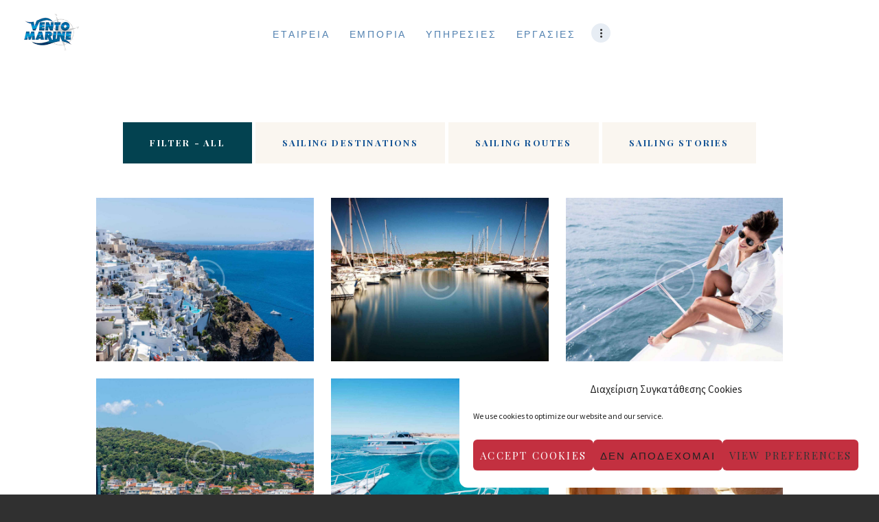

--- FILE ---
content_type: text/css; charset=utf-8
request_url: https://vento-marine.gr/wp-content/plugins/yacht-plugin/css/style.css?ver=6.4.7
body_size: 2727
content:
/* General style */
.yacht-columns-container {
    font-family: "Source Sans Pro",sans-serif;
    font-size: 14px;
    font-weight: 400;
    font-style: normal;
    line-height: 1.45rem;
    letter-spacing: 0;
}

/* Grid */
.yacht-columns-container {
    margin: 0 -15px;
}
.yacht-columns-container > * {
    vertical-align: top;
    padding: 10px 15px;
    display: inline-block;
    box-sizing: border-box;
}
.yacht-columns-container .column-1-2 {
    width: 50%;
}
.yacht-columns-container .column-1-3 {
    width: 33.33%;
}
.yacht-columns-container .column-1-4 {
    width: 25%;
}

/* Featured image */
.yacht-featured {
    position: relative;
    overflow: hidden;
    z-index: 1;
    margin: -1px -1px 1.3em;
}
.yacht-featured:after {
    content: '';
    position: absolute;
    top: 0;
    bottom: 0;
    left: 0;
    right: 0;
    width: auto;
    height: auto;
    z-index: 0;
}
.yacht-featured img {
    width: 100%;
}
.yacht-featured-overlay {
    position: absolute;
    top: 0;
    bottom: 0;
    left: 0;
    right: 0;
    width: auto;
    height: auto;
    z-index: 2;
}

/* Last minute */
.yacht-last-minute {
    position: absolute;
    top: 25px;
    right: -40px;
    text-align: center;
    transform: rotate(45deg);
    font-family: "Reem Kufi", sans-serif;
    font-size: 13px;
    font-weight: 400;
    text-transform: uppercase;
    letter-spacing: 0;
    line-height: 1.4em;
    padding: 0.75em 0 0.4em;
    z-index: 1;
    width: 160px;
}
.yacht-last-minute-inside {
    display: inline-block;
    padding-left: 1em;
    position: relative;
}
.yacht-last-minute-inside:before {
    position: absolute;
    left: -0.45em;
    top: 0.2em;
    font-size: 12px;
}

/* Rating*/
.yacht-rating {
    position: absolute;
    left: 47px;
    bottom: 25px;
    font-size: 12px;
}
.yacht-rating .yacht-rating-star:before {
    margin: 0 0.17em;
}
.single-yacht .yacht-rating {
    display: none;
}

/* Price */
.yacht-price {
    font-family: "Source Sans Pro",sans-serif;
    font-weight: 400;
    font-size: 14px;
}
.yacht-present-price {
    font-size: 14px;
}
.yacht-old-price {
    opacity: 0.8;
    letter-spacing: 0;
    text-decoration: line-through;
    margin-right: 0.7em;
}
.yacht-price:after {
    content: '\E93F';
    display: block;
    font-family: "fontello";
    font-size: 42px;
    font-weight: 400;
    margin-bottom: 1px;
    margin-top: 2px;
    color: #c09551;
}

/* yacht content */
.yacht-plugin.yacht-single {
    text-align: center;
}
.yacht-plugin-content {
    padding: 0;
}
.yacht-style-extended .yacht-plugin-content {
    padding: 48px 38px 45px 44px;
}
.yacht-title {
    font-family: "Playfair Display",sans-serif;
    font-size: 1.333rem;
    font-weight: 700;
    font-style: normal;
    line-height: 1.944rem;
    text-decoration: none;
    text-transform: none;
    letter-spacing: 0.1px;
}
.yacht-destination {
    text-transform: uppercase;
    font-size: 14px;
}
.yacht-destination:before {
    content: '\e833';
    font-family: fontello;
    position: relative;
    top: 2px;
    display: inline-block;
    margin-right: 0.3em;
    color: #c33040;
    font-size: 18px;
}
.yacht-style-extended .yacht-destination {
    margin-top: 0.4em;
    margin-bottom: 2.4em;
}
.yacht-info-part {
    display: inline-block;
    width: 100%;
    margin: 1.1em 0 0;
    border: none;
    border-top: 1px solid #ddd;
    padding: 0.55em 0 0.7em;
}
.yacht-info-part>div:before {
    color: #c09551;
    font-size: 20px;
    position: relative;
    top: 2px;
    padding-right: 4px;
}
.yacht-info-part > * {
    display: inline-block;
    padding: 0 10px;
}
.yacht-info .yacht-calendar:before{
    font-size: 14px;
    vertical-align: top;
    margin: 4px 9px 0 1px;
}
.yacht-title-read-more {
    display: none;
}
.yacht-info .yacht-calendar{
    font-size: 13px;
}
.yacht-info-label {
    margin-right: 0.5em;
    min-width: 7em;
    font-size: 13px;
}
.yacht-single .yacht-info-part + .yacht-info-part {
    text-align: right;
}
.yacht-people{
    font-size: 13px;
}
.yacht-people .yacht-people-icon:before {
    margin: 0;
}
.yacht-calendar + .yacht-people {
    position: relative;
    padding-left: 1.8em;
}
.yacht-calendar + .yacht-people:before {
    content: '';
    position: absolute;
    width: 1px;
    top: 0.45em;
    left: 0.85em;
    height: 0.95em;
}
.yacht-title-read-more {
    font-family: "Reem Kufi", sans-serif;
    font-size: 1em;
    font-weight: 400;
    line-height: 2.5em;
    text-transform: uppercase;
    position: relative;
    padding-right: 2.3em;
}
.yacht-plugin .yacht-plugin-content .yacht-title-read-more:before {
    position: absolute;
    right: 0;
    font-size: 16px;
    top: 0.45em;
    transition: none;
}


/*  Single template */
.yacht-single-title {
    margin: 1.1em 0 0.2em;
}
.yacht-single-title:after {
    content: '\E93F';
    display: block;
    font-family: "fontello";
    font-size: 42px;
    font-weight: 400;
    margin-bottom: 1px;
    margin-top: 0;
    color: #c09551;
    line-height: 35px;
}
.yacht-single-info {
    margin: 0.6em 0 0;
}
.yacht-single-content .yacht-info-part {
    vertical-align: top;
}

/*Tabs*/
.yacht-tabs .yacht-destination:before,
.yacht-tabs .yacht-price:after {
 display: none;
}
.yacht-tab-title {
    background-color: #e7edf4;
    color: #125294;
    line-height: normal;
    padding: 1rem;
    font-family: Oswald;
    font-size: 0.722rem;
    font-weight: 700;
    text-transform: uppercase;
    letter-spacing: 0.144rem;
    display: inline-block;
    cursor: pointer;
    -webkit-transition: all 0.3s ease;
    -ms-transition: all 0.3s ease;
    transition: all 0.3s ease;
    flex-grow: 1;
    text-align: center;
}
.yacht-tab-title:hover,
.yacht-tab-title.active {
    background-color: #125294;
    color: #ffffff;
}
.yacht-tab-title+.yacht-tab-title {
    border-left: 2px solid #fff;
}
.yacht_page_label {
    font-weight: 600;
}
.yacht_page_label, .yacht_page_data {
    display: inline-block;
    vertical-align: top;
}
.yacht_page_section_item,
.yacht-list-equipment>li {
    display: inline-block;
    vertical-align: top;
    width: 33%;
    float: left;
}
.yacht-list-equipment {
    overflow: hidden;
    margin: 0;
}
.yacht-tab-content>div,
.yacht-tab-content .yacht-present-price {
    color: #2f5a69;
    font-family: "Source Sans Pro";
    font-size: 1rem;
    font-weight: 400;
    text-transform: none;
    overflow: hidden;
}
.ov-title {
    color: #2f5a69;
    font-family: "Source Sans Pro";
    font-size: 1rem;
    font-weight: 600;
}
.yacht-tab-content {
    border: 1px solid #d9e3ee;
    padding: 1.8em 1.6em;
}
.yacht-tab-content>div+div,
.yacht-tab-content>div+ul {
    margin-bottom: 0;
    margin-top: 1.4rem;
}
.yacht-tabs {
    margin-top: 3.3rem;
}

.yt-col {
    display: none;
}
.yt-col.yacht-overview-content {
    display: block;
}

/* List */
.yacht-list {
    list-style: none;
    padding: 0;
    margin-top: 0;
}
.yacht-single .yacht-list {
    margin-bottom: 2.4em;
}
.yacht-list li {
    position: relative;
    padding-left: 1.4em;
    font-size: 1rem;
}
.yacht-list li+li {
    margin-top: 0.3rem;
}
.yacht-list li:before {
    position: absolute;
    left: 0;
    top: 8px;
    font-size: 12px;
    color: #125294 !important;
}
.yacht-post + .yacht-post {
    margin-top: 7.15rem;
    padding-top: 7.15rem;
    border-top: 1px solid #eee;
}

ul.yacht-list-equipment li {
    padding: 0;
}
ul.yacht-list-equipment li:before {
    position: relative;
    left: 0;
    top: 8px;
    margin-right: 10px;
    vertical-align: top;
}
.yacht-tabs-list>div.tabs-titles {
    display: -webkit-flex ;
    display: flex ;
    -webkit-flex-wrap: nowrap ;
    flex-wrap: nowrap ;
}



/* VC settings */
.vc_element-icon.icon-yacht-plugin {
    background: url(../images/icon.png) no-repeat 0 0 !important;
}

/*  Swiper styles*/
.yacht-container.swiper-container {
    padding-bottom: 4.65em;
    padding-top: 0.6rem;
}
.yacht-container .swiper-scrollbar-drag {
    border-radius: 0;
}
.yacht-container.swiper-container-horizontal > .swiper-scrollbar {
    position: absolute;
    left: 0;
    bottom: 3px;
    z-index: 50;
    height: 12px;
    width: 100%;
    border-radius: 0;
}

/* Grid */
.yacht-plugin-column-row { margin: 0 -30px 0 0; }
.yacht-plugin-column, .yacht-plugin-columns { display: inline-block; padding: 0 30px 0 0; box-sizing: border-box; vertical-align: top;}

.yacht-plugin-one    { width: 8.33333333%;   }
.yacht-plugin-space    { width: 4%;   }
.yacht-plugin-two    { width:16.66666667%;   }
.yacht-plugin-three  { width:25%;            }
.yacht-plugin-four   { width:33.33333333%;   }
.yacht-plugin-five   { width:41.66666667%;   }
.yacht-plugin-six    { width: 50%;           }
.yacht-plugin-seven  { width:58.33333333%;   }
.yacht-plugin-eight  { width:66.66666667%;   }
.yacht-plugin-nine   { width:75%;            }
.yacht-plugin-ten    { width: 83.33333333%;  }
.yacht-plugin-eleven { width: 91.66666667%;  }
.yacht-plugin-twelve { width: 100%;          }


/* yacht search form */
.yacht-plugin-form-shortcode {

}
.yacht-plugin-form-shortcode .yacht-plugin-form-title {
    margin: 1.35em 0 1.4em;
}
.yacht-plugin-form-header .yacht-plugin-form-search {
    margin: 2.3em 0 1.8em;
    border-left: 1px solid;
    position: relative;
    padding-left: 2.7em;
}
.yacht-plugin-form-header .yacht-plugin-form-search input[type="text"] {
    background: transparent;
    border: 0;
    height: 3em;
}
.yacht-plugin-form-header .yacht-plugin-form-search input[type="text"]:hover,
.yacht-plugin-form-header .yacht-plugin-form-search input[type="text"]:focus {
    background: transparent;
}
.yacht-plugin-form-header .yacht-plugin-form-search button {
    padding: 0;
    border: 0;
    background: transparent;
    position: absolute;
    top: 0.4em;
    left: 1.7em;
}
.yacht-plugin-form-header .yacht-plugin-form-search button:focus,
.yacht-plugin-form-header .yacht-plugin-form-search button:hover {
    background: transparent;
}
.yacht-plugin-form-header .yacht-plugin-form-search button:before {
    transition: none;
}
.yacht-plugin-form-shortcode label {
    display: block;
    font-family: "Roboto Slab", sans-serif;
    font-size: 1.143em;
    margin: 0 0 0.7em;
    font-weight: 700;
    letter-spacing: 0;
}
.yacht-plugin-form-content input {
    width: 100%;
}
.yacht-button-read-more {
    margin-top: 2em;
    cursor: pointer;
    display: inline-block;
    white-space: nowrap;
    padding: 1.3em 2.95em;
    line-height: 18px;
    text-transform: none;
    letter-spacing: 0;
    font-size: 1.214em;
    font-weight: 700;
    border: none;
    box-sizing: border-box;
    border-radius: 2px;
    box-shadow: 0 2px 4px rgba(128,128,128,0.2);
}
.yacht-plugin-form-content button {
    margin-top: 0;
    cursor: pointer;
    display: inline-block;
    white-space: nowrap;
    padding: 5px 1.5rem 6px;
    line-height: normal;
    height: 52px;
    text-transform: uppercase;
    letter-spacing: 2.6px;
    font-size: 13px;
    font-weight: 700;
    border: none;
    box-sizing: border-box;
    border-radius: 2px;
    box-shadow: 0 2px 4px rgba(128,128,128,0.2);
}
.yacht-button-read-more {
    margin-top: 0;
    padding: 1.3em 2.35em;
    margin-right: 0.85rem;
}
.yacht-plugin-datepicker {
    position: relative;
}
.yacht-plugin-datepicker input[type="text"] {
    background: url(../images/calendar.png) no-repeat 91% 47% #f3f5f7;
}

.yacht-field {
    padding: 5px 1.4rem !important;
    height: 52px;
}
div.ui-datepicker {
    z-index: 8888 !important;
}

/* JQuery UI Slider*/
.yacht-plugin-form-content .ui-slider-handle::before{
    content: attr(data-content);
    position: absolute;
    top: -2.3em;
    word-wrap: normal;
    left: 50%;
    transform: translateX(-50%);
    font-family: "Reem Kufi", sans-serif;
    font-size: 14px;
    font-weight: 400;
}
.yacht-plugin-form-content .ui-slider-horizontal {
    height: 3px;
    border: 0;
    border-radius: 0;
}
.yacht-plugin-form-content .ui-slider-horizontal .ui-slider-handle {
    border-radius: 0;
    border: 0;
    width: 9px;
    height: 9px;
    margin-left: -4px;
    top: -3px;
}
#yacht-plugin-price {
    margin-top: 43px;
}


.single-yacht.sidebar_right .sidebar.sidebar-yacht {
    border: none;
}
.single-yacht .sidebar.sidebar-yacht {
    padding: 2.6rem 3.3rem 3.6rem;
    background-color: #faf6f0;
    text-align: center;
    font-size: 14px;
}
.single-yacht .sidebar.sidebar-yacht .wpcf7-submit {
    margin-top: 0.7em;
    width: 100%;
    max-width: 252px;
    margin-left: auto;
    margin-right: auto;
}
.single-yacht .sidebar.sidebar-yacht .wpcf7-form-control:not(.wpcf7-submit) {
    background-color: #ffffff !important;
}
.single-yacht .sidebar.sidebar-yacht .text-block {
    margin-bottom: 1.4rem;
    line-height: normal;
    margin-top: 0.65rem;
}
.single-yacht .sidebar.sidebar-yacht .wpcf7-textarea {
    height: 6.111rem;
    min-height: 6.111rem;
}
.single-yacht .sidebar.sidebar-yacht .sc_item_title.sc_item_title_style_alter:after {
    line-height: 39px;
}

/* No border style */
.yacht-style-original-noborder .yacht-single,
.yacht-style-original-noborder .yacht-info-part{
    border: 0;
}
.yacht-style-original-noborder .yacht-info-part{
    margin: 1.8em 0 0;
}
.yacht-style-original-noborder .yacht-columns-container > *{
    padding-bottom: 25px;
}

--- FILE ---
content_type: text/css; charset=utf-8
request_url: https://vento-marine.gr/wp-content/themes/sirene/css/__colors.css?ver=6.4.7
body_size: 49408
content:
/* ATTENTION! This file was generated automatically! Don&#039;t change it!!!
----------------------------------------------------------------------- */
body{font-family:"Source Sans Pro",sans-serif;	font-size:1rem;	font-weight:400;	font-style:normal;	line-height:1.45rem;	text-decoration:none;	text-transform:none}p,ul,ol,dl,blockquote,address{margin-top:0em;	margin-bottom:1.4em}h1{font-family:"Playfair Display",sans-serif;	font-size:4.333rem;	font-weight:700;	font-style:normal;	line-height:5.27rem;	text-decoration:none;	text-transform:none; margin-top:1.1em;	margin-bottom:0.1833em}h2{font-family:"Playfair Display",sans-serif;	font-size:3.333rem;	font-weight:700;	font-style:normal;	line-height:4.444rem;	text-decoration:none;	text-transform:none; margin-top:1.43em;	margin-bottom:0.81em}h3{font-family:"Playfair Display",sans-serif;	font-size:2.556rem;	font-weight:700;	font-style:normal;	line-height:3.444rem;	text-decoration:none;	text-transform:none; margin-top:1.98em;	margin-bottom:0.9879em}h4{font-family:"Playfair Display",sans-serif;	font-size:1.944rem;	font-weight:700;	font-style:normal;	line-height:2.667rem;	text-decoration:none;	text-transform:none; margin-top:2.6em;	margin-bottom:0.8435em}h5{font-family:"Playfair Display",sans-serif;	font-size:1.333rem;	font-weight:700;	font-style:normal;	line-height:1.944rem;	text-decoration:none;	text-transform:none;	letter-spacing:0.1px;	margin-top:4em;	margin-bottom:1.1em}h6{font-family:"Oswald",sans-serif;	font-size:0.84rem;	font-weight:700;	font-style:normal;	line-height:1.111rem;	text-decoration:none;	text-transform:uppercase;	letter-spacing:1.3px;	margin-top:6.6176em;	margin-bottom:0.9412em}input[type="text"],input[type="number"],input[type="email"],input[type="tel"],input[type="search"],input[type="password"],textarea,textarea.wp-editor-area,.select_container,select,.select_container select{font-size:14px;	font-weight:400;	font-style:normal;	line-height:1.2rem;	text-decoration:none;	text-transform:none;	letter-spacing:0px}button,input[type="button"],input[type="reset"],input[type="submit"],.wp-block-button__link,.theme_button,.gallery_preview_show .post_readmore,.post_item .more-link,div.esg-filter-wrapper .esg-filterbutton>span,.sirene_tabs .sirene_tabs_titles li a{font-family:"Playfair Display",sans-serif;	font-size:13px;	font-weight:800; line-height:1.3rem;	text-decoration:none;	text-transform:uppercase;	letter-spacing:2.2px}.top_panel .slider_engine_revo .slide_title{font-family:"Playfair Display",sans-serif}blockquote,mark,ins,.logo_text,.post_price.price,.theme_scroll_down{font-family:"Playfair Display",sans-serif}.post_meta{font-size:14px;	font-weight:400;	font-style:normal;	line-height:1.5em;	text-decoration:none;	text-transform:uppercase;	letter-spacing:0px;	margin-top:0.4em}em,i,.post-date,.rss-date .post_date,.post_meta_item,.post_counters_item,.comments_list_wrap .comment_date,.comments_list_wrap .comment_time,.comments_list_wrap .comment_counters,.top_panel .slider_engine_revo .slide_subtitle,.logo_slogan,fieldset legend,figure figcaption,.wp-caption .wp-caption-text,.wp-caption .wp-caption-dd,.wp-caption-overlay .wp-caption .wp-caption-text,.wp-caption-overlay .wp-caption .wp-caption-dd,.format-audio .post_featured .post_audio_author,.trx_addons_audio_player .audio_author,.post_item_single .post_content .post_meta,.author_bio .author_link,.comments_list_wrap .comment_posted,.comments_list_wrap .comment_reply{}.search_wrap .search_results .post_meta_item,.search_wrap .search_results .post_counters_item{font-family:"Source Sans Pro",sans-serif}.logo_text{font-family:"Montserrat",sans-serif;	font-size:1.8em;	font-weight:400;	font-style:normal;	line-height:1.25em;	text-decoration:none;	text-transform:uppercase;	letter-spacing:1px}.logo_footer_text{font-family:"Montserrat",sans-serif}.menu_main_nav_area{font-size:15px;	line-height:1.5em}.menu_main_nav>li,.menu_main_nav>li>a{font-family:"Oswald",sans-serif;	font-weight:400;	font-style:normal;	text-decoration:none;	text-transform:uppercase;	letter-spacing:0.2em}.menu_main_nav>li ul,.menu_main_nav>li ul>li,.menu_main_nav>li ul>li>a{font-family:"Oswald",sans-serif;	font-size:14px;	font-weight:400; line-height:1.5em; text-transform:none;	letter-spacing:0px}.menu_mobile .menu_mobile_nav_area>ul>li,.menu_mobile .menu_mobile_nav_area>ul>li>a{font-family:"Oswald",sans-serif}.menu_mobile .menu_mobile_nav_area>ul>li li,.menu_mobile .menu_mobile_nav_area>ul>li li>a{font-family:"Oswald",sans-serif}.sc_layouts_row,.sc_layouts_row input[type="text"]{font-family:"Oswald",sans-serif;	font-size:15px;	font-weight:400;	font-style:normal;	line-height:1.5em}.sc_layouts_row .sc_button{font-family:"Playfair Display",sans-serif;	font-size:13px;	font-weight:800; line-height:1.3rem;	text-decoration:none;	text-transform:uppercase;	letter-spacing:2.2px}.sc_layouts_menu_nav>li,.sc_layouts_menu_nav>li>a{font-family:"Oswald",sans-serif;	font-weight:400;	font-style:normal;	text-decoration:none;	text-transform:uppercase;	letter-spacing:0.2em}.sc_layouts_menu_popup .sc_layouts_menu_nav>li,.sc_layouts_menu_popup .sc_layouts_menu_nav>li>a,.sc_layouts_menu_nav>li ul,.sc_layouts_menu_nav>li ul>li,.sc_layouts_menu_nav>li ul>li>a{font-family:"Oswald",sans-serif;	font-size:14px;	font-weight:400; line-height:1.5em; text-transform:none;	letter-spacing:0px}.sc_skills_pie.sc_skills_compact_off .sc_skills_item_title,.sc_dishes_compact .sc_services_item_title,.sc_services_iconed .sc_services_item_title{font-family:"Source Sans Pro",sans-serif}.toc_menu_item .toc_menu_description,.sc_recent_news .post_item .post_footer .post_counters .post_counters_item,.sc_item_subtitle.sc_item_title_style_shadow,.sc_icons_item_title,.sc_price_item_title,.sc_price_item_price,.sc_courses_default .sc_courses_item_price,.sc_courses_default .trx_addons_hover_content .trx_addons_hover_links a,.sc_promo_modern .sc_promo_link2 span+span,.sc_skills_counter .sc_skills_total,.sc_skills_pie.sc_skills_compact_off .sc_skills_total,.slider_swiper .slide_info.slide_info_large .slide_title,.slider_style_modern .slider_controls_label span + span,.slider_pagination_wrap,.sc_slider_controller_info,.body table.booked-calendar th .monthName{font-family:"Playfair Display",sans-serif}.sc_item_subtitle,.sc_recent_news .post_item .post_meta,.sc_action_item_description,.sc_price_item_description,.sc_price_item_details,.sc_courses_default .sc_courses_item_date,.courses_single .courses_page_meta,.sc_promo_modern .sc_promo_link2 span,.sc_skills_counter .sc_skills_item_title,.slider_style_modern .slider_controls_label span,.slider_titles_outside_wrap .slide_cats,.slider_titles_outside_wrap .slide_subtitle,.sc_team .sc_team_item_subtitle,.sc_dishes .sc_dishes_item_subtitle,.sc_services .sc_services_item_subtitle,.team_member_page .team_member_brief_info_text,.sc_testimonials_item_author_title,.sc_testimonials_item_content:before{}.sc_button,.sc_button_simple,.sc_form button,.sc_action_item_link,.sc_price_item_link{font-family:"Playfair Display",sans-serif;	font-size:13px;	font-weight:800; line-height:1.3rem;	text-decoration:none;	text-transform:uppercase;	letter-spacing:2.2px}.properties_search_form .properties_search_basic,.cars_search_form .cars_search_basic,.sc_slider_controls .slider_controls_wrap>a,.slider_swiper.slider_controls_side .slider_controls_wrap>a,.slider_outer_controls_side .slider_controls_wrap>a,.slider_outer_controls_top .slider_controls_wrap>a,.slider_outer_controls_bottom .slider_controls_wrap>a{-webkit-border-radius:0; -ms-border-radius:0; border-radius:0}.sc_button,.sc_form button,.sc_price_item_link,.sc_action_item_link,.sc_matches_item_pair .sc_matches_item_player .post_featured>img{-webkit-border-radius:0; -ms-border-radius:0; border-radius:0}.trx_addons_scroll_to_top,.socials_wrap .social_item .social_icon,.sc_matches_other .sc_matches_item_logo1 img,.sc_matches_other .sc_matches_item_logo2 img,.sc_points_table .sc_points_table_logo img{-webkit-border-radius:0; -ms-border-radius:0; border-radius:0}.vc_tta.vc_tta-accordion .vc_tta-panel-title .vc_tta-title-text{font-family:"Source Sans Pro",sans-serif}.vc_progress_bar.vc_progress_bar_narrow .vc_single_bar .vc_label .vc_label_units{}button,input[type="button"],input[type="reset"],input[type="submit"],.theme_button,.post_item .post_item .more-link,.gallery_preview_show .post_readmore,input[type="text"],input[type="number"],input[type="email"],input[type="tel"],input[type="password"],input[type="search"],select,.select_container,textarea,.widget_search .search-field,.woocommerce.widget_product_search .search_field,.widget_display_search #bbp_search,#bbpress-forums #bbp-search-form #bbp_search,.comments_wrap .comments_field input,.comments_wrap .comments_field textarea,.select2-container .select2-choice,.select2-container .select2-selection,.widget_product_tag_cloud a,.widget_tag_cloud a{-webkit-border-radius:0; -ms-border-radius:0; border-radius:0}.select_container:before{-webkit-border-radius:0 0 0 0; -ms-border-radius:0 0 0 0; border-radius:0 0 0 0}textarea.wp-editor-area{-webkit-border-radius:0 0 0 0; -ms-border-radius:0 0 0 0; border-radius:0 0 0 0}/* Radius 50% or 0 */.widget li a img{-webkit-border-radius:0; -ms-border-radius:0; border-radius:0}.scheme_default body{background-color:#809ebd}.scheme_default body.scheme_lightblue{background-color:#ffffff}.scheme_default{color:#2f5a69}.scheme_default h1,.scheme_default h2,.scheme_default h3,.scheme_default h4,.scheme_default h5,.scheme_default h1 a,.scheme_default h2 a,.scheme_default h3 a,.scheme_default h4 a,.scheme_default h5 a,.scheme_default li a,.scheme_default [class*="color_style_"] h1 a,.scheme_default [class*="color_style_"] h2 a,.scheme_default [class*="color_style_"] h3 a,.scheme_default [class*="color_style_"] h4 a,.scheme_default [class*="color_style_"] h5 a,.scheme_default [class*="color_style_"] h6 a,.scheme_default [class*="color_style_"] li a{color:#034250}.scheme_default h6,.scheme_default h6 a{color:#125294}.scheme_default h1 a:hover,.scheme_default h2 a:hover,.scheme_default h3 a:hover,.scheme_default h4 a:hover,.scheme_default h5 a:hover,.scheme_default h6 a:hover,.scheme_default li a:hover{color:#c33040}.scheme_default .color_style_link2 h1 a:hover,.scheme_default .color_style_link2 h2 a:hover,.scheme_default .color_style_link2 h3 a:hover,.scheme_default .color_style_link2 h4 a:hover,.scheme_default .color_style_link2 h5 a:hover,.scheme_default .color_style_link2 h6 a:hover,.scheme_default .color_style_link2 li a:hover{color:#c09551}.scheme_default .color_style_link3 h1 a:hover,.scheme_default .color_style_link3 h2 a:hover,.scheme_default .color_style_link3 h3 a:hover,.scheme_default .color_style_link3 h4 a:hover,.scheme_default .color_style_link3 h5 a:hover,.scheme_default .color_style_link3 h6 a:hover,.scheme_default .color_style_link3 li a:hover{color:#125294}.scheme_default .color_style_dark h1 a:hover,.scheme_default .color_style_dark h2 a:hover,.scheme_default .color_style_dark h3 a:hover,.scheme_default .color_style_dark h4 a:hover,.scheme_default .color_style_dark h5 a:hover,.scheme_default .color_style_dark h6 a:hover,.scheme_default .color_style_dark li a:hover{color:#c33040}.scheme_default s,.scheme_default strike,.scheme_default del{color:#b7b7b7}.scheme_default code{color:#333333;	background-color:#e7edf4;	border-color:#dae3ee}.scheme_default code a{color:#c33040}.scheme_default code a:hover{color:#72cfd5}.scheme_default a{color:#c33040}.scheme_default a:hover{color:#c09551}.scheme_default .color_style_link2 a{color:#c09551}.scheme_default .color_style_link2 a:hover{color:#c33040}.scheme_default .color_style_link3 a{color:#125294}.scheme_default .color_style_link3 a:hover{color:#eec432}.scheme_default .color_style_dark a{color:#125294 !important}.scheme_default .color_style_dark a:hover{color:#c33040 !important}.scheme_default blockquote{color:#ffffff;	background-color:#125294}.scheme_default blockquote strong,.scheme_default blockquote em{color:#ffffff}.scheme_default blockquote:before{color:#ffffff}.scheme_default blockquote a{color:#ffffff}.scheme_default blockquote a:hover{color:#c33040}.scheme_default table th,.scheme_default table th + th,.scheme_default table td + th{border-color:#ffffff}.scheme_default table td,.scheme_default table th + td,.scheme_default table td + td{color:#2f5a69;	border-color:#dae3ee}.scheme_default table th{color:#ffffff;	background-color:#125294}.scheme_default table th b,.scheme_default table th strong{color:#ffffff}.scheme_default table>tbody tr:nth-child(2n+1) th,.scheme_default table>tbody>tr:nth-child(2n+1)>td{background-color:#e7edf4}.scheme_default table>tbody tr:nth-child(2n) th,.scheme_default table>tbody>tr:nth-child(2n)>td{background-color:#ffffff}.scheme_default table th a:hover{color:#125294}.scheme_default hr{border-color:#e5e5e5}.scheme_default figure figcaption,.scheme_default .wp-caption .wp-caption-text,.scheme_default .wp-caption .wp-caption-dd,.scheme_default .wp-caption-overlay .wp-caption .wp-caption-text,.scheme_default .wp-caption-overlay .wp-caption .wp-caption-dd{color:#ffffff;	background-color:rgba(195,48,64,0.85)}.scheme_default figure figcaption a,.scheme_default .wp-caption .wp-caption-text a{color:#ffffff}.scheme_default figure figcaption a:hover,.scheme_default .wp-caption .wp-caption-text a:hover{color:#c09551}.scheme_default ul>li:before{color:#c33040}.scheme_default .widget_search form:after,.scheme_default .woocommerce.widget_product_search form:after,.scheme_default .widget_display_search form:after,.scheme_default #bbpress-forums #bbp-search-form:after{color:#2f5a69}.scheme_default .widget_search form:hover:after,.scheme_default .woocommerce.widget_product_search form:hover:after,.scheme_default .widget_display_search form:hover:after,.scheme_default #bbpress-forums #bbp-search-form:hover:after{color:#125294}.scheme_default fieldset{border-color:#e5e5e5}.scheme_default fieldset legend{color:#034250;	background-color:#ffffff}.scheme_default::-webkit-input-placeholder{color:#2f5a69}.scheme_default::-moz-placeholder{color:#2f5a69}.scheme_default:-ms-input-placeholder{color:#2f5a69}.scheme_default input[type="text"],.scheme_default input[type="number"],.scheme_default input[type="email"],.scheme_default input[type="tel"],.scheme_default input[type="search"],.scheme_default input[type="password"],.scheme_default .select_container,.scheme_default .select2-container .select2-choice,.scheme_default .select2-container .select2-selection,.scheme_default textarea,.scheme_default textarea.wp-editor-area,.scheme_default #buddypress .dir-search input[type="search"],.scheme_default #buddypress .dir-search input[type="text"],.scheme_default #buddypress .groups-members-search input[type="search"],.scheme_default #buddypress .groups-members-search input[type="text"],.scheme_default #buddypress .standard-form input[type="color"],.scheme_default #buddypress .standard-form input[type="date"],.scheme_default #buddypress .standard-form input[type="datetime-local"],.scheme_default #buddypress .standard-form input[type="datetime"],.scheme_default #buddypress .standard-form input[type="email"],.scheme_default #buddypress .standard-form input[type="month"],.scheme_default #buddypress .standard-form input[type="number"],.scheme_default #buddypress .standard-form input[type="password"],.scheme_default #buddypress .standard-form input[type="range"],.scheme_default #buddypress .standard-form input[type="search"],.scheme_default #buddypress .standard-form input[type="tel"],.scheme_default #buddypress .standard-form input[type="text"],.scheme_default #buddypress .standard-form input[type="time"],.scheme_default #buddypress .standard-form input[type="url"],.scheme_default #buddypress .standard-form input[type="week"],.scheme_default #buddypress .standard-form select,.scheme_default #buddypress .standard-form textarea,.scheme_default #buddypress form#whats-new-form textarea,.scheme_default #booked-page-form input[type="email"],.scheme_default #booked-page-form input[type="text"],.scheme_default #booked-page-form input[type="password"],.scheme_default #booked-page-form textarea,.scheme_default .booked-upload-wrap,.scheme_default .booked-upload-wrap input{color:#2f5a69;	border-color:#e7edf4;	background-color:#e7edf4}.scheme_default input[type="text"]:focus,.scheme_default input[type="number"]:focus,.scheme_default input[type="email"]:focus,.scheme_default input[type="tel"]:focus,.scheme_default input[type="search"]:focus,.scheme_default input[type="password"]:focus,.scheme_default .select_container:hover,.scheme_default select option:hover,.scheme_default select option:focus,.scheme_default .select2-container .select2-choice:hover,.scheme_default textarea:focus,.scheme_default textarea.wp-editor-area:focus,.scheme_default #buddypress .dir-search input[type="search"]:focus,.scheme_default #buddypress .dir-search input[type="text"]:focus,.scheme_default #buddypress .groups-members-search input[type="search"]:focus,.scheme_default #buddypress .groups-members-search input[type="text"]:focus,.scheme_default #buddypress .standard-form input[type="color"]:focus,.scheme_default #buddypress .standard-form input[type="date"]:focus,.scheme_default #buddypress .standard-form input[type="datetime-local"]:focus,.scheme_default #buddypress .standard-form input[type="datetime"]:focus,.scheme_default #buddypress .standard-form input[type="email"]:focus,.scheme_default #buddypress .standard-form input[type="month"]:focus,.scheme_default #buddypress .standard-form input[type="number"]:focus,.scheme_default #buddypress .standard-form input[type="password"]:focus,.scheme_default #buddypress .standard-form input[type="range"]:focus,.scheme_default #buddypress .standard-form input[type="search"]:focus,.scheme_default #buddypress .standard-form input[type="tel"]:focus,.scheme_default #buddypress .standard-form input[type="text"]:focus,.scheme_default #buddypress .standard-form input[type="time"]:focus,.scheme_default #buddypress .standard-form input[type="url"]:focus,.scheme_default #buddypress .standard-form input[type="week"]:focus,.scheme_default #buddypress .standard-form select:focus,.scheme_default #buddypress .standard-form textarea:focus,.scheme_default #buddypress form#whats-new-form textarea:focus,.scheme_default #booked-page-form input[type="email"]:focus,.scheme_default #booked-page-form input[type="text"]:focus,.scheme_default #booked-page-form input[type="password"]:focus,.scheme_default #booked-page-form textarea:focus,.scheme_default .booked-upload-wrap:hover,.scheme_default .booked-upload-wrap input:focus{color:#2f5a69;	border-color:#125294;	background-color:#ffffff}.scheme_default .select_container:before{color:#2f5a69;	background-color:#e7edf4}.scheme_default .select_container:focus:before,.scheme_default .select_container:hover:before{color:#125294;	background-color:#e7edf4}.scheme_default .select_container:after{color:#2f5a69}.scheme_default .select_container:focus:after,.scheme_default .select_container:hover:after{color:#125294}.scheme_default .select_container select{color:#2f5a69;	background:#e7edf4 !important}.scheme_default .select_container select:focus{color:#125294;	background-color:#e7edf4 !important}.scheme_default .select2-results{color:#2f5a69;	border-color:#e0e0e0;	background:#e7edf4}.scheme_default .select2-results .select2-highlighted{color:#125294;	background:#e7edf4}.scheme_default input[type="radio"] + label:before,.scheme_default input[type="checkbox"] + label:before,.scheme_default input[type="checkbox"] + .wpcf7-list-item-label:before{border-color:#e7edf4;	background-color:#e7edf4}.scheme_default button[disabled],.scheme_default input[type="submit"][disabled],.scheme_default input[type="button"][disabled]{background-color:#b7b7b7 !important; color:#2f5a69 !important}.scheme_default .sc_button_simple:not(.sc_button_bg_image),.scheme_default .sc_button_simple:not(.sc_button_bg_image):before,.scheme_default .sc_button_simple:not(.sc_button_bg_image):after{color:#c33040}.scheme_default .sc_button_simple:not(.sc_button_bg_image):hover,.scheme_default .sc_button_simple:not(.sc_button_bg_image):hover:before,.scheme_default .sc_button_simple:not(.sc_button_bg_image):hover:after{color:#c09551 !important}.scheme_default .sc_button_simple.color_style_link2:not(.sc_button_bg_image),.scheme_default .sc_button_simple.color_style_link2:not(.sc_button_bg_image):before,.scheme_default .sc_button_simple.color_style_link2:not(.sc_button_bg_image):after,.scheme_default .color_style_link2 .sc_button_simple:not(.sc_button_bg_image),.scheme_default .color_style_link2 .sc_button_simple:not(.sc_button_bg_image):before,.scheme_default .color_style_link2 .sc_button_simple:not(.sc_button_bg_image):after{color:#c09551}.scheme_default .sc_button_simple.color_style_link2:not(.sc_button_bg_image):hover,.scheme_default .sc_button_simple.color_style_link2:not(.sc_button_bg_image):hover:before,.scheme_default .sc_button_simple.color_style_link2:not(.sc_button_bg_image):hover:after,.scheme_default .color_style_link2 .sc_button_simple:not(.sc_button_bg_image):hover,.scheme_default .color_style_link2 .sc_button_simple:not(.sc_button_bg_image):hover:before,.scheme_default .color_style_link2 .sc_button_simple:not(.sc_button_bg_image):hover:after{color:#c33040}.scheme_default .sc_button_simple.color_style_link3:not(.sc_button_bg_image),.scheme_default .sc_button_simple.color_style_link3:not(.sc_button_bg_image):before,.scheme_default .sc_button_simple.color_style_link3:not(.sc_button_bg_image):after,.scheme_default .color_style_link3 .sc_button_simple:not(.sc_button_bg_image),.scheme_default .color_style_link3 .sc_button_simple:not(.sc_button_bg_image):before,.scheme_default .color_style_link3 .sc_button_simple:not(.sc_button_bg_image):after{color:#125294}.scheme_default .sc_button_simple.color_style_link3:not(.sc_button_bg_image):hover,.scheme_default .sc_button_simple.color_style_link3:not(.sc_button_bg_image):hover:before,.scheme_default .sc_button_simple.color_style_link3:not(.sc_button_bg_image):hover:after,.scheme_default .color_style_link3 .sc_button_simple:not(.sc_button_bg_image):hover,.scheme_default .color_style_link3 .sc_button_simple:not(.sc_button_bg_image):hover:before,.scheme_default .color_style_link3 .sc_button_simple:not(.sc_button_bg_image):hover:after{color:#eec432}.scheme_default .sc_button_simple.color_style_dark:not(.sc_button_bg_image),.scheme_default .sc_button_simple.color_style_dark:not(.sc_button_bg_image):before,.scheme_default .sc_button_simple.color_style_dark:not(.sc_button_bg_image):after,.scheme_default .color_style_dark .sc_button_simple:not(.sc_button_bg_image),.scheme_default .color_style_dark .sc_button_simple:not(.sc_button_bg_image):before,.scheme_default .color_style_dark .sc_button_simple:not(.sc_button_bg_image):after{color:#034250}.scheme_default .sc_button_simple.color_style_dark:not(.sc_button_bg_image):hover,.scheme_default .sc_button_simple.color_style_dark:not(.sc_button_bg_image):hover:before,.scheme_default .sc_button_simple.color_style_dark:not(.sc_button_bg_image):hover:after,.scheme_default .color_style_dark .sc_button_simple:not(.sc_button_bg_image):hover,.scheme_default .color_style_dark .sc_button_simple:not(.sc_button_bg_image):hover:before,.scheme_default .color_style_dark .sc_button_simple:not(.sc_button_bg_image):hover:after{color:#c33040}.scheme_default .sc_button_bordered:not(.sc_button_bg_image){color:#c33040;	border-color:#c33040}.scheme_default .sc_button_bordered:not(.sc_button_bg_image):hover{color:#c09551 !important;	border-color:#c09551 !important}.scheme_default .sc_button_bordered.color_style_link2:not(.sc_button_bg_image){color:#c09551;	border-color:#c09551}.scheme_default .sc_button_bordered.color_style_link2:not(.sc_button_bg_image):hover{color:#c33040 !important;	border-color:#c33040 !important}.scheme_default .sc_button_bordered.color_style_link3:not(.sc_button_bg_image){color:#125294;	border-color:#125294}.scheme_default .sc_button_bordered.color_style_link3:not(.sc_button_bg_image):hover{color:#eec432 !important;	border-color:#eec432 !important}.scheme_default .sc_button_bordered.color_style_dark:not(.sc_button_bg_image){color:#034250;	border-color:#034250}.scheme_default .sc_button_bordered.color_style_dark:not(.sc_button_bg_image):hover{color:#ffffff !important;	border-color:#c33040 !important}.scheme_default button:not(.esgbox-close-small),.scheme_default input[type="reset"],.scheme_default input[type="submit"],.scheme_default input[type="button"],.scheme_default .post_item .more-link,.scheme_default .comments_wrap .form-submit input[type="submit"],.scheme_default .wp-block-button:not(.is-style-outline)>.wp-block-button__link,/* BB & Buddy Press */.scheme_default #buddypress .comment-reply-link,.scheme_default #buddypress .generic-button a,.scheme_default #buddypress a.button,.scheme_default #buddypress button,.scheme_default #buddypress input[type="button"],.scheme_default #buddypress input[type="reset"],.scheme_default #buddypress input[type="submit"],.scheme_default #buddypress ul.button-nav li a,.scheme_default a.bp-title-button,.scheme_default .booked-calendar-wrap .booked-appt-list .timeslot .timeslot-people button,.scheme_default body #booked-profile-page .booked-profile-appt-list .appt-block .booked-cal-buttons .google-cal-button>a,.scheme_default body #booked-profile-page input[type="submit"],.scheme_default body #booked-profile-page button,.scheme_default body .booked-list-view input[type="submit"],.scheme_default body .booked-list-view button,.scheme_default body table.booked-calendar input[type="submit"],.scheme_default body table.booked-calendar button,.scheme_default body .booked-modal input[type="submit"],.scheme_default body .booked-modal button,.scheme_default .sc_button_default,.scheme_default .sc_button:not(.sc_button_simple):not(.sc_button_bordered):not(.sc_button_bg_image),.scheme_default .sc_action_item_link,.scheme_default .socials_share:not(.socials_type_drop) .social_icon,.scheme_default #tribe-bar-form .tribe-bar-submit input[type="submit"],.scheme_default #tribe-bar-form.tribe-bar-mini .tribe-bar-submit input[type="submit"],.scheme_default #tribe-bar-views li.tribe-bar-views-option a,.scheme_default #tribe-bar-views .tribe-bar-views-list .tribe-bar-views-option.tribe-bar-active a,.scheme_default #tribe-events .tribe-events-button,.scheme_default .tribe-events-button,.scheme_default .tribe-events-cal-links a,.scheme_default .tribe-events-sub-nav li a,.scheme_default .edd_download_purchase_form .button,.scheme_default #edd-purchase-button,.scheme_default .edd-submit.button,.scheme_default .woocommerce #respond input#submit,.scheme_default .woocommerce .button,.scheme_default .woocommerce-page .button,.scheme_default .woocommerce a.button,.scheme_default .woocommerce-page a.button,.scheme_default .woocommerce button.button,.scheme_default .woocommerce-page button.button,.scheme_default .woocommerce input.button,.scheme_default .woocommerce-page input.button,.scheme_default .woocommerce input[type="button"],.scheme_default .woocommerce-page input[type="button"],.scheme_default .woocommerce input[type="submit"],.scheme_default .woocommerce-page input[type="submit"],.scheme_default .woocommerce #respond input#submit.alt,.scheme_default .woocommerce a.button.alt,.scheme_default .woocommerce button.button.alt,.scheme_default .woocommerce input.button.alt{color:#ffffff;	background-color:#c33040}.scheme_default .theme_button{color:#ffffff !important;	background-color:#c33040 !important}.scheme_default .sc_price_item_link{color:#ffffff;	background-color:#c33040}.scheme_default .sc_button_default.color_style_link2,.scheme_default .sc_button.color_style_link2:not(.sc_button_simple):not(.sc_button_bordered):not(.sc_button_bg_image){background-color:#c09551}.scheme_default .sc_button_default.color_style_link3,.scheme_default .sc_button.color_style_link3:not(.sc_button_simple):not(.sc_button_bordered):not(.sc_button_bg_image){background-color:#125294}.scheme_default .sc_button_default.color_style_dark,.scheme_default .sc_button.color_style_dark:not(.sc_button_simple):not(.sc_button_bordered):not(.sc_button_bg_image){color:#ffffff;	background-color:#034250}.scheme_default .search_wrap .search_submit:before{color:#2f5a69}.scheme_default button:not(.esgbox-close-small):hover,.scheme_default button:not(.esgbox-close-small):focus,.scheme_default input[type="submit"]:hover,.scheme_default input[type="submit"]:focus,.scheme_default input[type="reset"]:hover,.scheme_default input[type="reset"]:focus,.scheme_default input[type="button"]:hover,.scheme_default input[type="button"]:focus,.scheme_default .post_item .more-link:hover,.scheme_default .comments_wrap .form-submit input[type="submit"]:hover,.scheme_default .comments_wrap .form-submit input[type="submit"]:focus,.scheme_default .wp-block-button:not(.is-style-outline)>.wp-block-button__link:hover,.scheme_default .wp-block-button:not(.is-style-outline)>.wp-block-button__link:focus,/* BB & Buddy Press */.scheme_default #buddypress .comment-reply-link:hover,.scheme_default #buddypress .generic-button a:hover,.scheme_default #buddypress a.button:hover,.scheme_default #buddypress button:hover,.scheme_default #buddypress input[type="button"]:hover,.scheme_default #buddypress input[type="reset"]:hover,.scheme_default #buddypress input[type="submit"]:hover,.scheme_default #buddypress ul.button-nav li a:hover,.scheme_default a.bp-title-button:hover,.scheme_default .booked-calendar-wrap .booked-appt-list .timeslot .timeslot-people button:hover,.scheme_default body #booked-profile-page .booked-profile-appt-list .appt-block .booked-cal-buttons .google-cal-button>a:hover,.scheme_default body #booked-profile-page input[type="submit"]:hover,.scheme_default body #booked-profile-page button:hover,.scheme_default body .booked-list-view input[type="submit"]:hover,.scheme_default body .booked-list-view button:hover,.scheme_default body table.booked-calendar input[type="submit"]:hover,.scheme_default body table.booked-calendar button:hover,.scheme_default body .booked-modal input[type="submit"]:hover,.scheme_default body .booked-modal button:hover,.scheme_default .sc_button_default:hover,.scheme_default .sc_button:not(.sc_button_simple):not(.sc_button_bordered):not(.sc_button_bg_image):hover,.scheme_default .sc_action_item_link:hover,.scheme_default .socials_share:not(.socials_type_drop) .social_icon:hover,.scheme_default #tribe-bar-form .tribe-bar-submit input[type="submit"]:hover,.scheme_default #tribe-bar-form .tribe-bar-submit input[type="submit"]:focus,.scheme_default #tribe-bar-form.tribe-bar-mini .tribe-bar-submit input[type="submit"]:hover,.scheme_default #tribe-bar-form.tribe-bar-mini .tribe-bar-submit input[type="submit"]:focus,.scheme_default #tribe-bar-views li.tribe-bar-views-option a:hover,.scheme_default #tribe-bar-views .tribe-bar-views-list .tribe-bar-views-option.tribe-bar-active a:hover,.scheme_default #tribe-events .tribe-events-button:hover,.scheme_default .tribe-events-button:hover,.scheme_default .tribe-events-cal-links a:hover,.scheme_default .tribe-events-sub-nav li a:hover,.scheme_default .edd_download_purchase_form .button:hover,.scheme_default .edd_download_purchase_form .button:active,.scheme_default .edd_download_purchase_form .button:focus,.scheme_default #edd-purchase-button:hover,.scheme_default #edd-purchase-button:active,.scheme_default #edd-purchase-button:focus,.scheme_default .edd-submit.button:hover,.scheme_default .edd-submit.button:active,.scheme_default .edd-submit.button:focus,.scheme_default .woocommerce #respond input#submit:hover,.scheme_default .woocommerce .button:hover,.scheme_default .woocommerce-page .button:hover,.scheme_default .woocommerce a.button:hover,.scheme_default .woocommerce-page a.button:hover,.scheme_default .woocommerce button.button:hover,.scheme_default .woocommerce-page button.button:hover,.scheme_default .woocommerce input.button:hover,.scheme_default .woocommerce-page input.button:hover,.scheme_default .woocommerce input[type="button"]:hover,.scheme_default .woocommerce-page input[type="button"]:hover,.scheme_default .woocommerce input[type="submit"]:hover,.scheme_default .woocommerce-page input[type="submit"]:hover{color:#1d1d1d;	background-color:#cf3e4a}.scheme_default .woocommerce #respond input#submit.alt:hover,.scheme_default .woocommerce a.button.alt:hover,.scheme_default .woocommerce button.button.alt:hover,.scheme_default .woocommerce input.button.alt:hover{color:#1d1d1d;	background-color:#c09551}.scheme_default .theme_button:hover,.scheme_default .theme_button:focus{color:#1d1d1d !important;	background-color:#cf3e4a !important}.scheme_default .sc_price_item:hover .sc_price_item_link,.scheme_default .sc_price_item_link:hover{color:#ffffff;	background-color:#c09551}.scheme_default .sc_button_default.color_style_link2:hover,.scheme_default .sc_button.color_style_link2:not(.sc_button_simple):not(.sc_button_bordered):not(.sc_button_bg_image):hover{background-color:#c33040}.scheme_default .sc_button_default.color_style_link3:hover,.scheme_default .sc_button.color_style_link3:not(.sc_button_simple):not(.sc_button_bordered):not(.sc_button_bg_image):hover{background-color:#eec432}.scheme_default .sc_button_default.color_style_dark:hover,.scheme_default .sc_button.color_style_dark:not(.sc_button_simple):not(.sc_button_bordered):not(.sc_button_bg_image):hover{color:#1d1d1d;	background-color:#c33040}.scheme_default .search_wrap .search_submit:hover:before{color:#125294}.scheme_default .mc4wp-form input[type="submit"],.scheme_default .woocommerce .woocommerce-message .button,.scheme_default .woocommerce .woocommerce-error .button,.scheme_default .woocommerce .woocommerce-info .button,.scheme_default .widget.woocommerce .button,.scheme_default .widget.woocommerce a.button,.scheme_default .widget.woocommerce button.button,.scheme_default .widget.woocommerce input.button,.scheme_default .widget.woocommerce input[type="button"],.scheme_default .widget.woocommerce input[type="submit"],.scheme_default .widget.WOOCS_CONVERTER .button,.scheme_default .widget.yith-woocompare-widget a.button,.scheme_default .widget_product_search .search_button{color:#ffffff;	background-color:#c33040}.scheme_default .mc4wp-form input[type="submit"]:hover,.scheme_default .mc4wp-form input[type="submit"]:focus,.scheme_default .woocommerce .woocommerce-message .button:hover,.scheme_default .woocommerce .woocommerce-error .button:hover,.scheme_default .woocommerce .woocommerce-info .button:hover,.scheme_default .widget.woocommerce .button:hover,.scheme_default .widget.woocommerce a.button:hover,.scheme_default .widget.woocommerce button.button:hover,.scheme_default .widget.woocommerce input.button:hover,.scheme_default .widget.woocommerce input[type="button"]:hover,.scheme_default .widget.woocommerce input[type="button"]:focus,.scheme_default .widget.woocommerce input[type="submit"]:hover,.scheme_default .widget.woocommerce input[type="submit"]:focus,.scheme_default .widget.WOOCS_CONVERTER .button:hover,.scheme_default .widget.yith-woocompare-widget a.button:hover,.scheme_default .widget_product_search .search_button:hover{color:#1d1d1d;	background-color:#72cfd5}.scheme_default .wp-editor-container input[type="button"]{background-color:#e7edf4;	border-color:#dae3ee;	color:#125294;	-webkit-box-shadow:0 1px 0 0 #dadada; -ms-box-shadow:0 1px 0 0 #dadada; box-shadow:0 1px 0 0 #dadada}.scheme_default .wp-editor-container input[type="button"]:hover,.scheme_default .wp-editor-container input[type="button"]:focus{background-color:#faf6f0;	border-color:#dadada;	color:#c33040}.scheme_default .sticky{border-color:#e5e5e5}.scheme_default .sticky .label_sticky{border-top-color:#c33040}.scheme_default #page_preloader,.scheme_default.header_position_under .page_content_wrap,.scheme_default .page_wrap{background-color:#ffffff}.scheme_default .preloader_wrap>div{background-color:#c33040}.scheme_default.top_panel.with_bg_image:before{background-color:rgba(255,255,255,0.5)}.scheme_default.top_panel .slider_engine_revo .slide_subtitle,.scheme_default .top_panel .slider_engine_revo .slide_subtitle{color:#c33040}.scheme_default .top_panel_default .top_panel_navi,.scheme_default.top_panel_default .top_panel_navi{background-color:#ffffff}.scheme_default .top_panel_default .top_panel_title,.scheme_default.top_panel_default .top_panel_title{background-color:#e7edf4}.scheme_default div.esg-filter-wrapper .esg-filterbutton>span,.scheme_default .sirene_tabs .sirene_tabs_titles li a{color:#125294;	background-color:#faf6f0}.scheme_default div.esg-filter-wrapper .esg-filterbutton>span:hover,.scheme_default .sirene_tabs .sirene_tabs_titles li a:hover{color:#ffffff;	background-color:#c33040}.scheme_default div.esg-filter-wrapper .esg-filterbutton.selected>span,.scheme_default .sirene_tabs .sirene_tabs_titles li.ui-state-active a{color:#ffffff;	background-color:#034250}.scheme_default .post_item{color:#2f5a69}.scheme_default .post_meta,.scheme_default .post_meta_item,.scheme_default .post_meta_item a,.scheme_default .post_meta_item:before,.scheme_default .post_meta_item:after,.scheme_default .post_meta_item:hover:before,.scheme_default .post_meta_item:hover:after,.scheme_default .post_date a,.scheme_default .post_date:before,.scheme_default .post_date:after,.scheme_default .post_info .post_info_item,.scheme_default .post_info .post_info_item a,.scheme_default .post_info_counters .post_counters_item,.scheme_default .post_counters .socials_share .socials_caption:before,.scheme_default .post_counters .socials_share .socials_caption:hover:before{color:#b7b7b7}.scheme_default .post_date a{color:#c09551}.scheme_default .sc_widget_recent_posts.widget_area .post_info .post_info_item a{color:#969696}.scheme_default .sc_widget_recent_posts.widget_area .post_info .post_info_item a:hover{color:#034250}.scheme_default .post_date a:hover,.scheme_default a.post_meta_item:hover,.scheme_default a.post_meta_item:hover:before,.scheme_default .post_meta_item a:hover,.scheme_default .post_meta_item a:hover:before,.scheme_default .post_info .post_info_item a:hover,.scheme_default .post_info .post_info_item a:hover:before,.scheme_default .post_info_counters .post_counters_item:hover,.scheme_default .post_info_counters .post_counters_item:hover:before{color:#034250}.scheme_default .post_date a:hover{color:#c33040}.scheme_default .post_item .post_title a:hover{color:#c33040}.scheme_default .post_meta_item.post_categories,.scheme_default .post_meta_item.post_categories a{color:#c09551}.scheme_default .post_meta_item.post_categories a:hover{color:#c33040}.scheme_default .post_meta_item .socials_share .social_items{background-color:#ffffff}.scheme_default .post_meta_item .social_items,.scheme_default .post_meta_item .social_items:before{background-color:#ffffff;	border-color:#e5e5e5;	color:#b7b7b7}.scheme_default .post_layout_excerpt:not(.sticky) + .post_layout_excerpt:not(.sticky){border-color:#e5e5e5}.scheme_default .post_layout_classic{border-color:#e5e5e5}.scheme_default.gallery_preview:before{background-color:#ffffff}.scheme_default.gallery_preview{color:#2f5a69}.scheme_default .trx_addons_audio_player .audio_author,.scheme_default .format-audio .post_featured .post_audio_author{color:#ffffff}.scheme_default .format-audio .post_featured.without_thumb .post_audio{border-color:transparent;	background-color:#125294}.scheme_default .format-audio .post_featured.without_thumb .post_audio_title,.scheme_default .without_thumb .mejs-controls .mejs-currenttime,.scheme_default .without_thumb .mejs-controls .mejs-duration{color:#ffffff}.scheme_default .trx_addons_audio_player.without_cover{border-color:#125294;	background-color:#125294}.scheme_default .trx_addons_audio_player.with_cover .audio_caption{color:#ffffff}.scheme_default .trx_addons_audio_player.without_cover .audio_author{color:#ffffff}.scheme_default .trx_addons_audio_player .mejs-container .mejs-controls .mejs-time{color:#ffffff}.scheme_default .trx_addons_audio_player.with_cover .mejs-container .mejs-controls .mejs-time{color:#ffffff}.scheme_default .format-audio .post_featured .post_audio_title,.scheme_default .trx_addons_audio_player .audio_caption{color:#ffffff}.scheme_default .mejs-container .mejs-controls,.scheme_default .mejs-embed,.scheme_default .mejs-embed body{background:rgba(3,66,80,0.7)}.scheme_default .mejs-controls .mejs-button,.scheme_default .mejs-controls .mejs-time-rail .mejs-time-current,.scheme_default .mejs-controls .mejs-horizontal-volume-slider .mejs-horizontal-volume-current{color:#125294;	background:#ffffff}.scheme_default .mejs-controls .mejs-button:hover{color:#ffffff;	background:#c09551}.scheme_default .mejs-controls .mejs-time-rail .mejs-time-total,.scheme_default .mejs-controls .mejs-time-rail .mejs-time-loaded,.scheme_default .mejs-container .mejs-controls .mejs-horizontal-volume-slider .mejs-horizontal-volume-total{background:#88a8c9}.scheme_default .format-aside .post_content_inner{color:#125294;	background-color:#e7edf4}.scheme_default .format-link .post_content_inner,.scheme_default .format-status .post_content_inner{color:#034250}.scheme_default .format-chat p>b,.scheme_default .format-chat p>strong{color:#034250}.scheme_default .trx_addons_video_player.with_cover .video_hover,.scheme_default .format-video .post_featured.with_thumb .post_video_hover{color:#ffffff}.scheme_default .trx_addons_video_player.with_cover .video_hover:hover,.scheme_default .format-video .post_featured.with_thumb .post_video_hover:hover{color:#ffffff;	background-color:#c09551}.scheme_default .sidebar_inner .trx_addons_video_player.with_cover .video_hover{color:#c33040}.scheme_default .sidebar_inner .trx_addons_video_player.with_cover .video_hover:hover{color:#1d1d1d;	background-color:#c33040}.scheme_default .post_layout_chess .post_content_inner:after{background:linear-gradient(to top,#ffffff 0%,rgba(255,255,255,0) 100%) no-repeat scroll right top / 100% 100% rgba(255,255,255,0)}.scheme_default .post_layout_chess_1 .post_meta:before{background-color:#e5e5e5}.scheme_default .nav-links-old{color:#034250}.scheme_default .nav-links-old a:hover{color:#034250;	border-color:#034250}.scheme_default div.esg-pagination .esg-pagination-button,.scheme_default .woocommerce nav.woocommerce-pagination ul li a,.scheme_default .page_links>a,.scheme_default .comments_pagination .page-numbers,.scheme_default .nav-links .page-numbers{color:#125294;	background-color:transparent;	border-color:#125294}.scheme_default div.esg-pagination .esg-pagination-button:hover,.scheme_default div.esg-pagination .esg-pagination-button.selected,.scheme_default .woocommerce nav.woocommerce-pagination ul li a:hover,.scheme_default .woocommerce nav.woocommerce-pagination ul li span.current,.scheme_default .page_links>a:hover,.scheme_default .page_links>span:not(.page_links_title),.scheme_default .comments_pagination a.page-numbers:hover,.scheme_default .comments_pagination .page-numbers.current,.scheme_default .nav-links a.page-numbers:hover,.scheme_default .nav-links .page-numbers.current{color:#ffffff;	background-color:#125294;	border-color:#125294}.scheme_default .post_item_single .post_header .post_date{color:#b7b7b7}.scheme_default .post_item_single .post_header .post_categories,.scheme_default .post_item_single .post_header .post_categories a{color:#c33040}.scheme_default .post_item_single .post_header .post_meta_item,.scheme_default .post_item_single .post_header .post_meta_item:before,.scheme_default .post_item_single .post_header .post_meta_item:hover:before,.scheme_default .post_item_single .post_header .post_meta_item a,.scheme_default .post_item_single .post_header .post_meta_item a:before,.scheme_default .post_item_single .post_header .post_meta_item a:hover:before,.scheme_default .post_item_single .post_header .post_meta_item .socials_caption,.scheme_default .post_item_single .post_header .post_meta_item .socials_caption:before,.scheme_default .post_item_single .post_header .post_edit a{color:#b7b7b7}.scheme_default .post_item_single .post_meta_item:hover,.scheme_default .post_item_single .post_meta_item>a:hover,.scheme_default .post_item_single .post_meta_item .socials_caption:hover,.scheme_default .post_item_single .post_edit a:hover{color:#c09551}.scheme_default .post_item_single .post_content .post_meta_label,.scheme_default .post_item_single .post_content .post_meta_item:hover .post_meta_label{color:#034250}.scheme_default .post_item_single .post_content .post_tags,.scheme_default .post_item_single .post_content .post_tags a{color:#c33040}.scheme_default .post_item_single .post_content .post_tags a:hover{color:#c09551}.scheme_default .post_item_single .post_content .post_meta .post_share .social_item .social_icon{color:#ffffff !important;	background-color:#c33040}.scheme_default .post_item_single .post_content .post_meta .post_share .social_item:hover .social_icon{color:#1d1d1d !important;	background-color:#c09551}.scheme_default .post-password-form input[type="submit"]{border-color:#034250}.scheme_default .post-password-form input[type="submit"]:hover,.scheme_default .post-password-form input[type="submit"]:focus{color:#ffffff}.scheme_default .nav-links-single .nav-links{border-color:#e5e5e5}.scheme_default .nav-links-single .nav-links a .meta-nav{color:#b7b7b7}.scheme_default .nav-links-single .nav-links a .post_date{color:#b7b7b7}.scheme_default .nav-links-single .nav-links a:hover .meta-nav,.scheme_default .nav-links-single .nav-links a:hover .post_date{color:#034250}.scheme_default .nav-links-single .nav-links a:hover .post-title{color:#c33040}.scheme_default .author_info{color:#2f5a69;	background-color:#e7edf4}.scheme_default .author_info .author_title{color:#125294}.scheme_default.author_info a{color:#125294}.scheme_default.author_info a:hover{color:#c33040}.scheme_default.author_info .socials_wrap .social_item .social_icon{color:#ffffff;	background-color:#c33040}.scheme_default.author_info .socials_wrap .social_item:hover .social_icon{color:#1d1d1d;	background-color:#c09551}.scheme_default .related_wrap{border-color:#e5e5e5}.scheme_default .related_wrap .related_item_style_1 .post_header{background-color:rgba(255,255,255,0.5)}.scheme_default .related_wrap .related_item_style_1:hover .post_header{background-color:#ffffff}.scheme_default .related_wrap .related_item_style_1 .post_date a{color:#2f5a69}.scheme_default .related_wrap .related_item_style_1:hover .post_date a{color:#b7b7b7}.scheme_default .related_wrap .related_item_style_1:hover .post_date a:hover{color:#034250}.scheme_default .comments_list_wrap,.scheme_default .comments_list_wrap>ul{border-color:#e5e5e5}.scheme_default .comments_list_wrap li + li,.scheme_default .comments_list_wrap li ul{border-color:#e5e5e5}.scheme_default .comments_list_wrap .comment_info{color:#b7b7b7}.scheme_default .comments_list_wrap .comment_counters a{color:#c33040}.scheme_default .comments_list_wrap .comment_counters a:before{color:#c33040}.scheme_default .comments_list_wrap .comment_counters a:hover:before,.scheme_default .comments_list_wrap .comment_counters a:hover{color:#c09551}.scheme_default .comments_list_wrap .comment_text{color:#2f5a69}.scheme_default .comments_list_wrap .comment_reply a{color:#c33040}.scheme_default .comments_list_wrap .comment_reply a:hover{color:#c09551}.scheme_default .comments_form_wrap{border-color:#e5e5e5}.scheme_default .comments_wrap .comments_notes{color:#b7b7b7}.scheme_default .comments_list_wrap .comment_author,.scheme_default .comment_date{color:#c09551}.scheme_default .comment_text table tbody tr:first-child th{background-color:#125294}.scheme_default .post_item_404 .page_title{color:#b7b7b7}.scheme_default .post_item_404 .page_description{color:#c33040}.scheme_default .post_item_404 .go_home{border-color:#034250}.scheme_default.sidebar .sidebar_inner{background-color:#e7edf4;	color:#333333}.scheme_default .sidebar_inner .widget + .widget{border-color:#e5e5e5}.scheme_default.sidebar .widget + .widget{border-color:#dae3ee}.scheme_default.sidebar h1,.scheme_default.sidebar h2,.scheme_default.sidebar h3,.scheme_default.sidebar h4,.scheme_default.sidebar h5,.scheme_default.sidebar h6,.scheme_default.sidebar h1 a,.scheme_default.sidebar h2 a,.scheme_default.sidebar h3 a,.scheme_default.sidebar h4 a,.scheme_default.sidebar h5 a,.scheme_default.sidebar h6 a{color:#125294}.scheme_default.sidebar h1 a:hover,.scheme_default.sidebar h2 a:hover,.scheme_default.sidebar h3 a:hover,.scheme_default.sidebar h4 a:hover,.scheme_default.sidebar h5 a:hover,.scheme_default.sidebar h6 a:hover{color:#c33040}.scheme_default .widget ul>li:before{background-color:#c33040}.scheme_default.sidebar ul>li:before{background-color:#c33040}.scheme_default.sidebar a{color:#c33040}.scheme_default.sidebar a:hover{color:#72cfd5}.scheme_default.sidebar li>a,.scheme_default.sidebar .post_title>a{color:#125294}.scheme_default.sidebar li>a:hover,.scheme_default.sidebar .post_title>a:hover{color:#c33040}.scheme_default.sidebar .widget_archive li{color:#125294}.scheme_default .widget_calendar tbody td a{color:#034250}.scheme_default .widget_calendar th{color:#125294}.scheme_default .widget_calendar caption{color:#c33040}.scheme_default.sidebar .widget_calendar caption,.scheme_default.sidebar .widget_calendar tbody td a,.scheme_default.sidebar .widget_calendar th{color:#125294}.scheme_default .widget_calendar tbody td{color:#2f5a69 !important}.scheme_default.sidebar .widget_calendar tbody td{color:#333333 !important}.scheme_default .widget_calendar tbody td a:hover{color:#c33040}.scheme_default.sidebar .widget_calendar tbody td a:hover{color:#c33040}.scheme_default .widget_calendar tbody td a:after{background-color:#c33040}.scheme_default.sidebar .widget_calendar tbody td a:after{background-color:#c33040}.scheme_default .widget_calendar td#today{color:#ffffff !important}.scheme_default .widget_calendar td#today a{color:#ffffff}.scheme_default .widget_calendar td#today a:hover{color:#1d1d1d}.scheme_default .widget_calendar td#today:before{background-color:#125294}.scheme_default.sidebar .widget_calendar td#today:before{background-color:#c33040}.scheme_default .widget_calendar td#today a:after{background-color:#ffffff}.scheme_default .widget_calendar td#today a:hover:after{background-color:#1d1d1d}.scheme_default .widget_calendar #prev a,.scheme_default .widget_calendar #next a{color:#c33040}.scheme_default.sidebar .widget_calendar #prev a,.scheme_default.sidebar .widget_calendar #next a{color:#c33040}.scheme_default .widget_calendar #prev a:hover,.scheme_default .widget_calendar #next a:hover{color:#c09551}.scheme_default.sidebar .widget_calendar #prev a:hover,.scheme_default.sidebar .widget_calendar #next a:hover{color:#72cfd5}.scheme_default .widget_calendar td#prev a:before,.scheme_default .widget_calendar td#next a:before{background-color:#ffffff}.scheme_default.sidebar .widget_calendar td#prev a:before,.scheme_default.sidebar .widget_calendar td#next a:before{background-color:#e7edf4}.scheme_default .widget_categories li{color:#034250}.scheme_default.sidebar .widget_categories li{color:#125294}.scheme_default .widget_product_tag_cloud a,.scheme_default .widget_tag_cloud a{color:#ffffff !important;	background-color:#125294}.scheme_default.sidebar .widget_product_tag_cloud a,.scheme_default.sidebar .widget_tag_cloud a{color:#125294 !important;	background-color:#dae3ee}.scheme_default .widget_product_tag_cloud a:hover,.scheme_default .widget_tag_cloud a:hover{color:#ffffff !important;	background-color:#c33040}.scheme_default.sidebar .widget_product_tag_cloud a:hover,.scheme_default.sidebar .widget_tag_cloud a:hover{background-color:#c33040}.scheme_default .widget_rss .widget_title a:first-child{color:#c33040}.scheme_default.sidebar .widget_rss .widget_title a:first-child{color:#c33040}.scheme_default .widget_rss .widget_title a:first-child:hover{color:#c09551}.scheme_default.sidebar .widget_rss .widget_title a:first-child:hover{color:#72cfd5}.scheme_default .widget_rss .rss-date{color:#b7b7b7}.scheme_default.sidebar .widget_rss .rss-date{color:#969696}.scheme_default.footer_wrap,.footer_wrap .scheme_default.vc_row{background-color:#e7edf4;	color:#333333}.scheme_default.footer_wrap .widget,.scheme_default.footer_wrap .sc_content .wpb_column,.footer_wrap .scheme_default.vc_row .widget,.footer_wrap .scheme_default.vc_row .sc_content .wpb_column{border-color:#dae3ee}.scheme_default.footer_wrap h1,.scheme_default.footer_wrap h2,.scheme_default.footer_wrap h3,.scheme_default.footer_wrap h4,.scheme_default.footer_wrap h5,.scheme_default.footer_wrap h6,.scheme_default.footer_wrap h1 a,.scheme_default.footer_wrap h2 a,.scheme_default.footer_wrap h3 a,.scheme_default.footer_wrap h4 a,.scheme_default.footer_wrap h5 a,.scheme_default.footer_wrap h6 a,.footer_wrap .scheme_default.vc_row h1,.footer_wrap .scheme_default.vc_row h2,.footer_wrap .scheme_default.vc_row h3,.footer_wrap .scheme_default.vc_row h4,.footer_wrap .scheme_default.vc_row h5,.footer_wrap .scheme_default.vc_row h6,.footer_wrap .scheme_default.vc_row h1 a,.footer_wrap .scheme_default.vc_row h2 a,.footer_wrap .scheme_default.vc_row h3 a,.footer_wrap .scheme_default.vc_row h4 a,.footer_wrap .scheme_default.vc_row h5 a,.footer_wrap .scheme_default.vc_row h6 a{color:#034250}.scheme_default.footer_wrap h1 a:hover,.scheme_default.footer_wrap h2 a:hover,.scheme_default.footer_wrap h3 a:hover,.scheme_default.footer_wrap h4 a:hover,.scheme_default.footer_wrap h5 a:hover,.scheme_default.footer_wrap h6 a:hover,.footer_wrap .scheme_default.vc_row h1 a:hover,.footer_wrap .scheme_default.vc_row h2 a:hover,.footer_wrap .scheme_default.vc_row h3 a:hover,.footer_wrap .scheme_default.vc_row h4 a:hover,.footer_wrap .scheme_default.vc_row h5 a:hover,.footer_wrap .scheme_default.vc_row h6 a:hover{color:#c33040}.scheme_default.footer_wrap .widget li:before,.footer_wrap .scheme_default.vc_row .widget li:before{background-color:#c33040}.scheme_default.footer_wrap a,.footer_wrap .scheme_default.vc_row a{color:#125294}.scheme_default.footer_wrap a:hover,.footer_wrap .scheme_default.vc_row a:hover{color:#c33040}.scheme_default .footer_logo_inner{border-color:#dae3ee}.scheme_default .footer_logo_inner:after{background-color:#333333}.scheme_default .footer_socials_inner .social_item .social_icon{color:#333333}.scheme_default .footer_socials_inner .social_item:hover .social_icon{color:#125294}.scheme_default .menu_footer_nav_area ul li a{color:#125294}.scheme_default .menu_footer_nav_area ul li a:hover{color:#c33040}.scheme_default .menu_footer_nav_area ul li+li:before{border-color:#969696}.scheme_default .footer_copyright_inner{background-color:#ffffff;	border-color:#e5e5e5;	color:#034250}.scheme_default .footer_copyright_inner a{color:#034250}.scheme_default .footer_copyright_inner a:hover{color:#c33040}.scheme_default .footer_copyright_inner .copyright_text{color:#2f5a69}.scheme_default .sc_item_title.sc_form_title:after{color:#c09551}.scheme_default .color_style_link2 .sc_item_title.sc_item_title_style_alter:after{color:#c09551}.scheme_default .color_style_link3 .sc_item_title.sc_item_title_style_alter:after{color:#c33040}.scheme_default .color_style_dark .sc_item_title.sc_item_title_style_alter:after{color:#125294}.scheme_default .widget_rss cite{color:#c33040}.scheme_default .mfp-bg{background-color:rgba(255,255,255,0.5)}.scheme_default .mfp-image-holder .mfp-close,.scheme_default .mfp-iframe-holder .mfp-close,.scheme_default .mfp-close-btn-in .mfp-close{color:#034250;	background-color:transparent}.scheme_default .mfp-image-holder .mfp-close:hover,.scheme_default .mfp-iframe-holder .mfp-close:hover,.scheme_default .mfp-close-btn-in .mfp-close:hover{color:#c33040}.scheme_default .sc_layouts_row,.scheme_default.sc_layouts_row{color:#2f5a69;	background-color:#ffffff}.scheme_default .sc_layouts_row_delimiter,.scheme_default.sc_layouts_row_delimiter{border-color:#e5e5e5}.scheme_default .footer_wrap .sc_layouts_row_delimiter,.footer_wrap .scheme_default.vc_row .sc_layouts_row_delimiter,.footer_wrap .scheme_default.sc_layouts_row_delimiter,.scheme_default.footer_wrap .sc_layouts_row_delimiter{border-color:#dae3ee}.scheme_default .sc_layouts_item_icon{color:#b7b7b7}.scheme_default .sc_layouts_item_details_line1{color:#c33040}.scheme_default .sc_layouts_item_details_line2{color:#034250}.scheme_default .sc_layouts_row_fixed_on{background-color:#ffffff}.scheme_default .sc_layouts_menu_mobile_button_burger a:hover .trx_addons_icon-menu{color:#c09551 !important}.scheme_default .header_position_over .top_panel_custom .vc_row.sc_layouts_row_fixed_on{background-color:#28272e}/* Row type:Narrow */.scheme_default .sc_layouts_row.sc_layouts_row_type_narrow,.scheme_default.sc_layouts_row.sc_layouts_row_type_narrow{color:#333333;	background-color:#e7edf4}.scheme_default .sc_layouts_row_type_narrow .sc_layouts_item,.scheme_default.sc_layouts_row_type_narrow .sc_layouts_item{color:#333333}.scheme_default .sc_layouts_row_type_narrow .sc_layouts_item a,.scheme_default.sc_layouts_row_type_narrow .sc_layouts_item a{color:#333333}.scheme_default .sc_layouts_row_type_narrow .sc_layouts_item a:hover,.scheme_default .sc_layouts_row_type_narrow .sc_layouts_item a:hover .sc_layouts_item_icon,.scheme_default.sc_layouts_row_type_narrow .sc_layouts_item a:hover,.scheme_default.sc_layouts_row_type_narrow .sc_layouts_item a:hover .sc_layouts_item_icon{color:#125294}.scheme_default .sc_layouts_row_type_narrow .sc_layouts_item_icon,.scheme_default.sc_layouts_row_type_narrow .sc_layouts_item_icon{color:#c33040}.scheme_default .sc_layouts_row_type_narrow .sc_layouts_item_details_line1,.scheme_default .sc_layouts_row_type_narrow .sc_layouts_item_details_line2,.scheme_default.sc_layouts_row_type_narrow .sc_layouts_item_details_line1,.scheme_default.sc_layouts_row_type_narrow .sc_layouts_item_details_line2{color:#333333}.scheme_default .sc_layouts_row_type_narrow .socials_wrap .social_item .social_icon,.scheme_default.sc_layouts_row_type_narrow .socials_wrap .social_item .social_icon{background-color:transparent;	color:#c33040}.scheme_default .sc_layouts_row_type_narrow .socials_wrap .social_item:hover .social_icon,.scheme_default.sc_layouts_row_type_narrow .socials_wrap .social_item:hover .social_icon{background-color:transparent;	color:#72cfd5}.scheme_default .sc_layouts_row_type_narrow .sc_button,.scheme_default.sc_layouts_row_type_narrow .sc_button{background-color:transparent;	border-color:#c33040;	color:#c33040}.scheme_default .sc_layouts_row_type_narrow .sc_button:hover,.scheme_default.sc_layouts_row_type_narrow .sc_button:hover{background-color:transparent;	border-color:#72cfd5;	color:#72cfd5 !important}.scheme_default .sc_layouts_row_type_narrow .sc_button.color_style_link2,.scheme_default.sc_layouts_row_type_narrow .sc_button.color_style_link2{border-color:#88a8c9;	color:#88a8c9}.scheme_default .sc_layouts_row_type_narrow .sc_button.color_style_link2:hover,.scheme_default.sc_layouts_row_type_narrow .sc_button.color_style_link2:hover{border-color:#80d572;	color:#80d572 !important}.scheme_default .sc_layouts_row_type_narrow .sc_button.color_style_link3,.scheme_default.sc_layouts_row_type_narrow .sc_button.color_style_link3{border-color:#5181b0;	color:#5181b0}.scheme_default .sc_layouts_row_type_narrow .sc_button.color_style_link3:hover,.scheme_default.sc_layouts_row_type_narrow .sc_button.color_style_link2:hover{border-color:#c33040;	color:#c33040 !important}.scheme_default .sc_layouts_row_type_narrow .sc_button.color_style_dark,.scheme_default.sc_layouts_row_type_narrow .sc_button.color_style_dark{border-color:#125294;	color:#125294}.scheme_default .sc_layouts_row_type_narrow .sc_button.color_style_dark:hover,.scheme_default.sc_layouts_row_type_narrow .sc_button.color_style_dark:hover{border-color:#c33040;	color:#c33040 !important}.scheme_default .sc_layouts_row_type_narrow .search_wrap .search_submit,.scheme_default.sc_layouts_row_type_narrow .search_wrap .search_submit{background-color:transparent;	color:#c33040}.scheme_default .sc_layouts_row_type_narrow .search_wrap .search_field,.scheme_default.sc_layouts_row_type_narrow .search_wrap .search_field{color:#333333}.scheme_default .sc_layouts_row_type_narrow .search_wrap .search_field::-webkit-input-placeholder,.scheme_default.sc_layouts_row_type_narrow .search_wrap .search_field::-webkit-input-placeholder{color:#333333}.scheme_default .sc_layouts_row_type_narrow .search_wrap .search_field::-moz-placeholder,.scheme_default.sc_layouts_row_type_narrow .search_wrap .search_field::-moz-placeholder{color:#333333}.scheme_default .sc_layouts_row_type_narrow .search_wrap .search_field:-ms-input-placeholder,.scheme_default.sc_layouts_row_type_narrow .search_wrap .search_field:-ms-input-placeholder{color:#333333}.scheme_default .sc_layouts_row_type_narrow .search_wrap .search_field:focus,.scheme_default.sc_layouts_row_type_narrow .search_wrap .search_field:focus{color:#125294}/* Row type:Compact */.scheme_default .sc_layouts_row_type_compact .sc_layouts_item,.scheme_default.sc_layouts_row_type_compact .sc_layouts_item{color:#2f5a69}.scheme_default .sc_layouts_row_type_compact .sc_layouts_item a:not(.sc_button):not(.button),.scheme_default.sc_layouts_row_type_compact .sc_layouts_item a:not(.sc_button):not(.button){color:#2f5a69}.scheme_default .sc_layouts_row_type_compact .sc_layouts_item a:not(.sc_button):not(.button):hover,.scheme_default.sc_layouts_row_type_compact .sc_layouts_item a:not(.sc_button):not(.button):hover,.scheme_default .sc_layouts_row_type_compact .sc_layouts_item a:hover .sc_layouts_item_icon,.scheme_default.sc_layouts_row_type_compact .sc_layouts_item a:hover .sc_layouts_item_icon{color:#034250}.scheme_default .sc_layouts_row_type_compact .sc_layouts_item_icon,.scheme_default.sc_layouts_row_type_compact .sc_layouts_item_icon{color:#c33040}.scheme_default .sc_layouts_row_type_compact .sc_layouts_item_details_line1,.scheme_default .sc_layouts_row_type_compact .sc_layouts_item_details_line2,.scheme_default.sc_layouts_row_type_compact .sc_layouts_item_details_line1,.scheme_default.sc_layouts_row_type_compact .sc_layouts_item_details_line2{color:#2f5a69}.scheme_default .sc_layouts_row_type_compact .socials_wrap .social_item .social_icon,.scheme_default.sc_layouts_row_type_compact .socials_wrap .social_item .social_icon{background-color:transparent;	color:#125294}.scheme_default .scheme_lightblue.header_position_over .socials_wrap .social_item .social_icon{color:#ffffff}.scheme_default .sc_layouts_row_type_compact .socials_wrap .social_item:hover .social_icon,.scheme_default.sc_layouts_row_type_compact .socials_wrap .social_item:hover .social_icon{background-color:transparent;	color:#c09551}.scheme_default .sc_layouts_row_type_compact .search_wrap .search_submit,.scheme_default.sc_layouts_row_type_compact .search_wrap .search_submit{background-color:transparent;	color:#034250}.scheme_default .sc_layouts_row_type_compact .search_wrap .search_submit:hover,.scheme_default.sc_layouts_row_type_compact .search_wrap .search_submit:hover{background-color:transparent;	color:#c09551}.scheme_default .sc_layouts_row_type_compact .search_wrap.search_style_normal .search_submit,.scheme_default.sc_layouts_row_type_compact .search_wrap.search_style_normal .search_submit{color:#c33040}.scheme_default .sc_layouts_row_type_compact .search_wrap.search_style_normal .search_submit:hover,.scheme_default.sc_layouts_row_type_compact .search_wrap.search_style_normal .search_submit:hover{color:#c09551}.scheme_default .sc_layouts_row_type_compact .search_wrap .search_field::-webkit-input-placeholder,.scheme_default.sc_layouts_row_type_compact .search_wrap .search_field::-webkit-input-placeholder{color:#2f5a69}.scheme_default .sc_layouts_row_type_compact .search_wrap .search_field::-moz-placeholder,.scheme_default.sc_layouts_row_type_compact .search_wrap .search_field::-moz-placeholder{color:#2f5a69}.scheme_default .sc_layouts_row_type_compact .search_wrap .search_field:-ms-input-placeholder,.scheme_default.sc_layouts_row_type_compact .search_wrap .search_field:-ms-input-placeholder{color:#2f5a69}/* Row type:Normal */.scheme_default .sc_layouts_row_type_normal .sc_layouts_item,.scheme_default.sc_layouts_row_type_normal .sc_layouts_item{color:#2f5a69}.scheme_default .sc_layouts_row_type_normal .sc_layouts_item a,.scheme_default.sc_layouts_row_type_normal .sc_layouts_item a{color:#2f5a69}.scheme_default .sc_layouts_row_type_normal .sc_layouts_item a:hover,.scheme_default.sc_layouts_row_type_normal .sc_layouts_item a:hover,.scheme_default .sc_layouts_row_type_normal .sc_layouts_item a:hover .sc_layouts_item_icon,.scheme_default.sc_layouts_row_type_normal .sc_layouts_item a:hover .sc_layouts_item_icon{color:#034250}.scheme_default .sc_layouts_row_type_normal .search_wrap .search_submit,.scheme_default.sc_layouts_row_type_normal .search_wrap .search_submit{background-color:transparent;	color:#2f5a69}.scheme_default .sc_layouts_row_type_normal .search_wrap .search_submit:hover,.scheme_default.sc_layouts_row_type_normal .search_wrap .search_submit:hover{background-color:transparent;	color:#125294}.scheme_default .sc_layouts_logo b{color:#034250}.scheme_default .sc_layouts_logo i{color:#c33040}.scheme_default .sc_layouts_logo_text{color:#c33040}.scheme_default .sc_layouts_logo:hover .logo_text{color:#034250}.scheme_default .logo_slogan{color:#2f5a69}.scheme_default .search_style_expand.search_opened{background-color:#ffffff;	border-color:#e5e5e5}.scheme_default .search_style_expand.search_opened .search_submit{color:#2f5a69}.scheme_default .search_style_expand .search_submit:hover,.scheme_default .search_style_expand .search_submit:focus{color:#034250}.scheme_default .search_style_fullscreen.search_opened .search_form_wrap{background-color:rgba(255,255,255,0.9)}.scheme_default .search_style_fullscreen.search_opened .search_form{border-color:#034250}.scheme_default .search_style_fullscreen.search_opened .search_close,.scheme_default .search_style_fullscreen.search_opened .search_field,.scheme_default .search_style_fullscreen.search_opened .search_submit{color:#034250}.scheme_default .search_style_fullscreen.search_opened .search_close:hover,.scheme_default .search_style_fullscreen.search_opened .search_field:hover,.scheme_default .search_style_fullscreen.search_opened .search_field:focus,.scheme_default .search_style_fullscreen.search_opened .search_submit:hover,.scheme_default .search_style_fullscreen.search_opened .search_submit:focus{color:#2f5a69}.scheme_default .search_style_fullscreen.search_opened .search_field::-webkit-input-placeholder{color:#b7b7b7; opacity:1}.scheme_default .search_style_fullscreen.search_opened .search_field::-moz-placeholder{color:#b7b7b7; opacity:1}.scheme_default .search_style_fullscreen.search_opened .search_field:-moz-placeholder{color:#b7b7b7; opacity:1}.scheme_default .search_style_fullscreen.search_opened .search_field:-ms-input-placeholder{color:#b7b7b7; opacity:1}.scheme_default .search_wrap .search_results{background-color:#ffffff;	border-color:#e5e5e5}.scheme_default .search_wrap .search_results:after{background-color:#ffffff;	border-left-color:#e5e5e5;	border-top-color:#e5e5e5}.scheme_default .search_wrap .search_results .search_results_close{color:#b7b7b7}.scheme_default .search_wrap .search_results .search_results_close:hover{color:#034250}.scheme_default .search_results.widget_area .post_item + .post_item{border-top-color:#e5e5e5}.scheme_default .sc_layouts_title .sc_layouts_title_meta,.scheme_default .sc_layouts_title .post_meta,.scheme_default .sc_layouts_title .post_meta_item,.scheme_default .sc_layouts_title .post_meta_item a,.scheme_default .sc_layouts_title .post_meta_item:before,.scheme_default .sc_layouts_title .post_meta_item:after,.scheme_default .sc_layouts_title .post_meta_item:hover:before,.scheme_default .sc_layouts_title .post_meta_item:hover:after,.scheme_default .sc_layouts_title .post_meta_item.post_categories,.scheme_default .sc_layouts_title .post_meta_item.post_categories a,.scheme_default .sc_layouts_title .post_date a,.scheme_default .sc_layouts_title .post_date:before,.scheme_default .sc_layouts_title .post_date:after,.scheme_default .sc_layouts_title .post_info .post_info_item,.scheme_default .sc_layouts_title .post_info .post_info_item a,.scheme_default .sc_layouts_title .post_info_counters .post_counters_item,.scheme_default .sc_layouts_title .post_counters .socials_share .socials_caption:before,.scheme_default .sc_layouts_title .post_counters .socials_share .socials_caption:hover:before{color:#034250}.scheme_default .sc_layouts_title .post_date a:hover,.scheme_default .sc_layouts_title .post_date:hover:after,.scheme_default .sc_layouts_title a.post_meta_item:hover,.scheme_default .sc_layouts_title a.post_meta_item:hover:before,.scheme_default .sc_layouts_title .post_meta_item a:hover,.scheme_default .sc_layouts_title .post_meta_item a:hover:before,.scheme_default .sc_layouts_title .post_meta_item.post_categories a:hover,.scheme_default .sc_layouts_title .post_info .post_info_item a:hover,.scheme_default .sc_layouts_title .post_info_counters .post_counters_item:hover{color:#b7b7b7}.scheme_default .sc_layouts_title .sc_layouts_title_description{color:#034250}.scheme_default .sc_layouts_title_breadcrumbs{color:#034250}.scheme_default .sc_layouts_title_breadcrumbs a{color:#034250 !important}.scheme_default .sc_layouts_title_breadcrumbs a:hover{color:#b7b7b7 !important}.scheme_default .sc_layouts_menu_nav>li>a{color:#5181b0 !important}.scheme_default .scheme_lightblue .sc_layouts_menu_nav>li>a{color:#ffffff !important}.scheme_default .sc_layouts_menu_nav>li>a:hover,.scheme_default .sc_layouts_menu_nav>li.sfHover>a{color:#c33040 !important}.scheme_default .scheme_lightblue.header_position_over .sc_layouts_menu_nav>li>a:hover,.scheme_default .scheme_lightblue.header_position_over .sc_layouts_menu_nav>li.sfHover>a{color:#b7b7b7 !important}.scheme_default .sc_layouts_menu_nav>li.current-menu-item>a,.scheme_default .sc_layouts_menu_nav>li.current-menu-parent>a,.scheme_default .sc_layouts_menu_nav>li.current-menu-ancestor>a{color:#034250 !important}.scheme_default .sc_layouts_menu_nav .menu-collapse>a:before{color:#333333}.scheme_default .sc_layouts_menu_nav .menu-collapse>a:after{background-color:#e7edf4}.scheme_default .sc_layouts_menu_nav .menu-collapse>a:hover:before{color:#c33040}.scheme_default .sc_layouts_menu_nav .menu-collapse>a:hover:after{background-color:#faf6f0}.scheme_default .sc_layouts_menu_popup .sc_layouts_menu_nav,.scheme_default .sc_layouts_menu_nav>li ul{background-color:#c09551}.scheme_default .sc_layouts_menu_popup .sc_layouts_menu_nav>li>a,.scheme_default .sc_layouts_menu_nav>li li>a{color:#ffffff !important}.scheme_default .sc_layouts_menu_popup .sc_layouts_menu_nav>li>a:hover,.scheme_default .sc_layouts_menu_popup .sc_layouts_menu_nav>li.sfHover>a,.scheme_default .sc_layouts_menu_nav>li li>a:hover,.scheme_default .sc_layouts_menu_nav>li li.sfHover>a{color:#125294 !important;	background-color:transparent}.scheme_default .scheme_lightblue.header_position_over .sc_layouts_menu_popup .sc_layouts_menu_nav>li>a:hover,.scheme_default .scheme_lightblue.header_position_over .sc_layouts_menu_popup .sc_layouts_menu_nav>li.sfHover>a,.scheme_default .scheme_lightblue.header_position_over .sc_layouts_menu_nav>li li>a:hover,.scheme_default .scheme_lightblue.header_position_over .sc_layouts_menu_nav>li li.sfHover>a{color:#034250 !important}.scheme_default .sc_layouts_menu_nav li[class*="columns-"] li.menu-item-has-children>a:hover,.scheme_default .sc_layouts_menu_nav li[class*="columns-"] li.menu-item-has-children.sfHover>a{color:#bfbfbf !important;	background-color:transparent}.scheme_default .sc_layouts_menu_nav>li li[class*="icon-"]:before{color:#125294}.scheme_default .sc_layouts_menu_nav>li li[class*="icon-"]:hover:before,.scheme_default .sc_layouts_menu_nav>li li[class*="icon-"].shHover:before{color:#125294}.scheme_default .sc_layouts_menu_nav>li li.current-menu-item>a,.scheme_default .sc_layouts_menu_nav>li li.current-menu-parent>a,.scheme_default .sc_layouts_menu_nav>li li.current-menu-ancestor>a{color:#125294 !important}.scheme_default .scheme_lightblue.header_position_over .sc_layouts_menu_nav>li li.current-menu-item>a,.scheme_default .scheme_lightblue.header_position_over .sc_layouts_menu_nav>li li.current-menu-parent>a,.scheme_default .scheme_lightblue.header_position_over .sc_layouts_menu_nav>li li.current-menu-ancestor>a{color:#034250 !important}.scheme_default .scheme_lightblue.header_position_over .sc_layouts_menu_nav>li.current-menu-item>a,.scheme_default .scheme_lightblue.header_position_over .sc_layouts_menu_nav>li.current-menu-parent>a,.scheme_default .scheme_lightblue.header_position_over .sc_layouts_menu_nav>li.current-menu-ancestor>a{color:#ffffff !important}.scheme_default .sc_layouts_menu_nav>li li.current-menu-item:before,.scheme_default .sc_layouts_menu_nav>li li.current-menu-parent:before,.scheme_default .sc_layouts_menu_nav>li li.current-menu-ancestor:before{color:#125294 !important}.scheme_default.menu_side_wrap .menu_side_button{color:#125294;	border-color:#dae3ee;	background-color:rgba(231,237,244,0.7)}.scheme_default.menu_side_wrap .menu_side_button:hover{color:#1d1d1d;	border-color:#72cfd5;	background-color:#c33040}.scheme_default .menu_side_inner,.scheme_default .menu_mobile_inner{color:#333333;	background-color:#ffffff}.scheme_default .menu_mobile_button{color:#034250}.scheme_default .menu_mobile_button:hover{color:#c33040}.scheme_default .menu_mobile_close:before,.scheme_default .menu_mobile_close:after{border-color:#125294}.scheme_default .menu_mobile_close:hover:before,.scheme_default .menu_mobile_close:hover:after{border-color:#c33040}.scheme_default .menu_mobile_inner a,.scheme_default .menu_mobile_inner .menu_mobile_nav_area li:before{color:#125294}.scheme_default .menu_mobile_inner a:hover,.scheme_default .menu_mobile_inner .current-menu-ancestor>a,.scheme_default .menu_mobile_inner .current-menu-item>a,.scheme_default .menu_mobile_inner .menu_mobile_nav_area li:hover:before,.scheme_default .menu_mobile_inner .menu_mobile_nav_area li.current-menu-ancestor:before,.scheme_default .menu_mobile_inner .menu_mobile_nav_area li.current-menu-item:before{color:#c33040}.scheme_default .menu_mobile_inner .search_mobile .search_submit{color:#d0d0d0}.scheme_default .menu_mobile_inner .search_mobile .search_submit:focus,.scheme_default .menu_mobile_inner .search_mobile .search_submit:hover{color:#125294}.scheme_default .menu_mobile_inner .social_item .social_icon{color:#c33040}.scheme_default .menu_mobile_inner .social_item:hover .social_icon{color:#125294}.scheme_default .menu_hover_fade_box .sc_layouts_menu_nav>a:hover,.scheme_default .menu_hover_fade_box .sc_layouts_menu_nav>li>a:hover,.scheme_default .menu_hover_fade_box .sc_layouts_menu_nav>li.sfHover>a{color:#c33040;	background-color:#e7edf4}.scheme_default .menu_hover_slide_line .sc_layouts_menu_nav>li#blob{background-color:#c33040}.scheme_default .menu_hover_slide_box .sc_layouts_menu_nav>li#blob{background-color:#e7edf4}.scheme_default .menu_hover_zoom_line .sc_layouts_menu_nav>li>a:before{background-color:#c33040}.scheme_default .menu_hover_path_line .sc_layouts_menu_nav>li:before,.scheme_default .menu_hover_path_line .sc_layouts_menu_nav>li:after,.scheme_default .menu_hover_path_line .sc_layouts_menu_nav>li>a:before,.scheme_default .menu_hover_path_line .sc_layouts_menu_nav>li>a:after{background-color:#c33040}.scheme_default .menu_hover_roll_down .sc_layouts_menu_nav>li>a:before{background-color:#c33040}.scheme_default .menu_hover_color_line .sc_layouts_menu_nav>li>a:before{background-color:#034250}.scheme_default .menu_hover_color_line .sc_layouts_menu_nav>li>a:after,.scheme_default .menu_hover_color_line .sc_layouts_menu_nav>li.menu-item-has-children>a:after{background-color:#c33040}.scheme_default .menu_hover_color_line .sc_layouts_menu_nav>li.sfHover>a,.scheme_default .menu_hover_color_line .sc_layouts_menu_nav>li>a:hover,.scheme_default .menu_hover_color_line .sc_layouts_menu_nav>li>a:focus{color:#c33040}.scheme_default.sc_layouts_row .vc_separator.vc_sep_color_grey .vc_sep_line,.scheme_default .sc_layouts_row .vc_separator.vc_sep_color_grey .vc_sep_line{border-color:#dae3ee}.scheme_default .sc_layouts_cart_items_short{background-color:#034250;	color:#ffffff}.scheme_default .sc_layouts_cart_widget{border-color:#e5e5e5;	background-color:#ffffff;	color:#2f5a69}.scheme_default .sc_layouts_cart_widget:after{border-color:#e5e5e5;	background-color:#ffffff}.scheme_default .sc_layouts_cart_widget .sc_layouts_cart_widget_close{color:#b7b7b7}.scheme_default .sc_layouts_cart_widget .sc_layouts_cart_widget_close:hover{color:#034250}.scheme_default .sc_layouts_currency .woocommerce-currency-switcher-form .wSelect-selected{color:#333333}.scheme_default .sc_layouts_currency .woocommerce-currency-switcher-form .wSelect-selected:hover{color:#125294}.scheme_default .sc_layouts_currency .chosen-container .chosen-results,.scheme_default .sc_layouts_currency .woocommerce-currency-switcher-form .wSelect-options-holder,.scheme_default .sc_layouts_currency .woocommerce-currency-switcher-form .dd-options,.scheme_default .sc_layouts_currency .woocommerce-currency-switcher-form .dd-option{background:#e7edf4;	color:#125294}.scheme_default .sc_layouts_currency .chosen-container .chosen-results li,.scheme_default .sc_layouts_currency .woocommerce-currency-switcher-form .wSelect-option{color:#125294}.scheme_default .sc_layouts_currency .chosen-container .active-result.highlighted,.scheme_default .sc_layouts_currency .chosen-container .active-result.result-selected,.scheme_default .sc_layouts_currency .woocommerce-currency-switcher-form .wSelect-option:hover,.scheme_default .sc_layouts_currency .woocommerce-currency-switcher-form .wSelect-options-holder .wSelect-option-selected,.scheme_default .sc_layouts_currency .woocommerce-currency-switcher-form .dd-option:hover,.scheme_default .sc_layouts_currency .woocommerce-currency-switcher-form .dd-option-selected{color:#c33040 !important}.scheme_default .sc_layouts_currency .woocommerce-currency-switcher-form .dd-option-description{color:#333333}.scheme_default .trx_addons_accent,.scheme_default .trx_addons_accent>a,.scheme_default .trx_addons_accent>*{color:#c33040}.scheme_default .trx_addons_accent>a:hover{color:#034250}.scheme_default .sidebar .trx_addons_accent,.scheme_default.sidebar .trx_addons_accent,.scheme_default .sidebar .trx_addons_accent>a,.scheme_default.sidebar .trx_addons_accent>a,.scheme_default .sidebar .trx_addons_accent>*,.scheme_default.sidebar .trx_addons_accent>*,.scheme_default .footer_wrap .trx_addons_accent,.scheme_default.footer_wrap .trx_addons_accent,.scheme_default .footer_wrap .trx_addons_accent>a,.scheme_default.footer_wrap .trx_addons_accent>a,.scheme_default .footer_wrap .trx_addons_accent>*,.scheme_default.footer_wrap .trx_addons_accent>*{color:#c33040}.scheme_default .sidebar .trx_addons_accent>a:hover,.scheme_default.sidebar .trx_addons_accent>a:hover,.scheme_default .footer_wrap .trx_addons_accent>a:hover,.scheme_default.footer_wrap .trx_addons_accent>a:hover{color:#125294}.scheme_default .trx_addons_hover,.scheme_default .trx_addons_hover>*{color:#c09551}.scheme_default .trx_addons_accent_bg{background-color:#125294;	color:#ffffff}.scheme_default .trx_addons_inverse{color:#ffffff;	background-color:#034250}.scheme_default .trx_addons_accent_hovered,.scheme_default .trx_addons_accent_hovered>a,.scheme_default .trx_addons_accent_hovered>*{color:#c09551}.scheme_default .trx_addons_dark,.scheme_default .trx_addons_dark>a{color:#034250}.scheme_default .trx_addons_dark>a:hover{color:#c33040}.scheme_default .trx_addons_inverse,.scheme_default .trx_addons_inverse>a{color:#ffffff;	background-color:#034250}.scheme_default .trx_addons_inverse>a:hover{color:#1d1d1d}.scheme_default .trx_addons_dropcap_style_1{color:#ffffff;	background-color:#125294}.scheme_default .trx_addons_dropcap_style_2{color:#ffffff;	background-color:#c33040}.scheme_default ul[class*="trx_addons_list"]>li:before{color:#c33040}.scheme_default ul[class*="trx_addons_list"][class*="_circled"]>li:before{color:#ffffff;	background-color:#c33040}.scheme_default ul[class*="trx_addons_list_dot"]>li:before{color:#c09551}.scheme_default ul[class*="trx_addons_list_success"]>li:before{color:#125294}.scheme_default ol>li::before{color:#c33040}.scheme_default .trx_addons_list_parameters>li + li{border-color:#e5e5e5}.scheme_default .trx_addons_tooltip{color:#034250;	border-color:#034250}.scheme_default .trx_addons_tooltip:before{color:#ffffff;	background-color:#034250}.scheme_default .trx_addons_tooltip:after{border-top-color:#034250}.scheme_default blockquote.trx_addons_blockquote_style_1:before,.scheme_default blockquote.trx_addons_blockquote_style_1{color:#ffffff;	background-color:#034250}.scheme_default blockquote.trx_addons_blockquote_style_1 b{color:#ffffff}.scheme_default blockquote.trx_addons_blockquote_style_1 a,.scheme_default blockquote.trx_addons_blockquote_style_1 cite{color:#c33040}.scheme_default blockquote.trx_addons_blockquote_style_1 a:hover{color:#ffffff}.scheme_default blockquote.trx_addons_blockquote_style_2{color:#1d1d1d;	background-color:#c33040}.scheme_default blockquote.trx_addons_blockquote_style_2:before,.scheme_default blockquote.trx_addons_blockquote_style_2 a,.scheme_default blockquote.trx_addons_blockquote_style_2 cite{color:#ffffff}.scheme_default blockquote.trx_addons_blockquote_style_2 a:hover{color:#1d1d1d}.scheme_default .trx_addons_hover_mask{background-color:rgba(128,158,189,0.7)}.scheme_default .trx_addons_hover_title{color:#ffffff}.scheme_default .trx_addons_hover_text{color:#bfbfbf}.scheme_default .trx_addons_hover_icon,.scheme_default .trx_addons_hover_links a{color:#ffffff;	background-color:#72cfd5}.scheme_default .trx_addons_hover_icon:hover,.scheme_default .trx_addons_hover_links a:hover{color:#1d1d1d !important;	background-color:#c33040}.scheme_default .widget .trx_addons_tabs .trx_addons_tabs_titles li a{color:#333333;	background-color:#dae3ee}.scheme_default .widget .trx_addons_tabs .trx_addons_tabs_titles li.ui-state-active a,.scheme_default .widget .trx_addons_tabs .trx_addons_tabs_titles li a:hover{color:#ffffff;	background-color:#c33040}.scheme_default .slider_swiper .slide_info.slide_info_large{background-color:rgba(255,255,255,0.5)}.scheme_default .slider_swiper .slide_info.slide_info_large:hover{background-color:#ffffff}.scheme_default .slider_swiper .slide_info.slide_info_large .slide_cats a{color:#c33040}.scheme_default .slider_swiper .slide_info.slide_info_large .slide_title a{color:#034250}.scheme_default .slider_swiper .slide_info.slide_info_large .slide_date{color:#2f5a69}.scheme_default .slider_swiper .slide_info.slide_info_large:hover .slide_date{color:#b7b7b7}.scheme_default .slider_swiper .slide_info.slide_info_large .slide_cats a:hover,.scheme_default .slider_swiper .slide_info.slide_info_large .slide_title a:hover{color:#c09551}.scheme_default .slider_swiper.slider_multi .slide_cats a:hover,.scheme_default .slider_swiper.slider_multi .slide_title a:hover,.scheme_default .slider_swiper.slider_multi a:hover .slide_title{color:#c09551}.scheme_default .sc_slider_controls .slider_controls_wrap>a,.scheme_default .slider_swiper.slider_controls_side .slider_controls_wrap>a,.scheme_default .slider_outer_controls_side .slider_controls_wrap>a{color:#ffffff;	background-color:transparent;	border-color:#ffffff}.scheme_default .sc_slider_controls .slider_controls_wrap>a:hover,.scheme_default .slider_swiper.slider_controls_side .slider_controls_wrap>a:hover,.scheme_default .slider_outer_controls_side .slider_controls_wrap>a:hover{color:#ffffff;	background-color:#c09551;	border-color:#ffffff}.scheme_default .sc_twitter .sc_slider_controls .slider_controls_wrap>a,.scheme_default .sc_twitter .slider_swiper.slider_controls_side .slider_controls_wrap>a,.scheme_default .sc_twitter .slider_outer_controls_side .slider_controls_wrap>a{color:#125294;	background-color:transparent}.scheme_default .sc_twitter .sc_slider_controls .slider_controls_wrap>a:hover,.scheme_default .sc_twitter .slider_swiper.slider_controls_side .slider_controls_wrap>a:hover,.scheme_default .sc_twitter .slider_outer_controls_side .slider_controls_wrap>a:hover{color:#c09551;	background-color:transparent}.scheme_default .scheme_lightblue .sc_twitter .sc_slider_controls .slider_controls_wrap>a,.scheme_default .scheme_lightblue .sc_twitter .slider_swiper.slider_controls_side .slider_controls_wrap>a,.scheme_default .scheme_lightblue .sc_twitter .slider_outer_controls_side .slider_controls_wrap>a{color:#5181b0;	background-color:transparent}.scheme_default .slider_swiper.slider_controls_top .slider_controls_wrap>a,.scheme_default .slider_swiper.slider_controls_bottom .slider_controls_wrap>a,.scheme_default .slider_outer_controls_top .slider_controls_wrap>a,.scheme_default .slider_outer_controls_bottom .slider_controls_wrap>a{color:#ffffff;	background-color:#034250;	border-color:#034250}.scheme_default .slider_swiper.slider_controls_top .slider_controls_wrap>a:hover,.scheme_default .slider_swiper.slider_controls_bottom .slider_controls_wrap>a:hover,.scheme_default .slider_outer_controls_top .slider_controls_wrap>a:hover,.scheme_default .slider_outer_controls_bottom .slider_controls_wrap>a:hover{color:#ffffff;	border-color:#c33040;	background-color:#c33040}.scheme_default .slider_swiper .slider_pagination_wrap .swiper-pagination-bullet,.scheme_default .slider_swiper_outer .slider_pagination_wrap .swiper-pagination-bullet,.scheme_default .swiper-pagination-custom .swiper-pagination-button{border-color:#e7edf4;	background-color:#e7edf4}.scheme_default .scheme_lightblue .sc_testimonials.color_style_default .slider_swiper .slider_pagination_wrap .swiper-pagination-bullet,.scheme_default .scheme_lightblue .sc_testimonials.color_style_default .slider_swiper_outer .slider_pagination_wrap .swiper-pagination-bullet,.scheme_default .scheme_lightblue .sc_testimonials.color_style_default .swiper-pagination-custom .swiper-pagination-button{border-color:#2f5a69;	background-color:#2f5a69}.scheme_default .swiper-pagination-custom .swiper-pagination-button.swiper-pagination-button-active,.scheme_default .slider_swiper .slider_pagination_wrap .swiper-pagination-bullet.swiper-pagination-bullet-active,.scheme_default .slider_swiper_outer .slider_pagination_wrap .swiper-pagination-bullet.swiper-pagination-bullet-active,.scheme_default .slider_swiper .slider_pagination_wrap .swiper-pagination-bullet:hover,.scheme_default .slider_swiper_outer .slider_pagination_wrap .swiper-pagination-bullet:hover{border-color:#e7edf4;	background-color:transparent}.scheme_default .scheme_lightblue .sc_testimonials.color_style_default .swiper-pagination-custom .swiper-pagination-button.swiper-pagination-button-active,.scheme_default .scheme_lightblue .sc_testimonials.color_style_default .slider_swiper .slider_pagination_wrap .swiper-pagination-bullet.swiper-pagination-bullet-active,.scheme_default .scheme_lightblue .sc_testimonials.color_style_default .slider_swiper_outer .slider_pagination_wrap .swiper-pagination-bullet.swiper-pagination-bullet-active,.scheme_default .scheme_lightblue .sc_testimonials.color_style_default .slider_swiper .slider_pagination_wrap .swiper-pagination-bullet:hover,.scheme_default .scheme_lightblue .sc_testimonials.color_style_default .slider_swiper_outer .slider_pagination_wrap .swiper-pagination-bullet:hover{border-color:#2f5a69;	background-color:transparent}.scheme_default .slider_swiper .swiper-pagination-progress .swiper-pagination-progressbar,.scheme_default .slider_swiper_outer .swiper-pagination-progress .swiper-pagination-progressbar{background-color:#c33040}.scheme_default .slider_swiper_outer>.swiper-pagination-fraction{color:#034250}.scheme_default .slider_titles_outside_wrap .slide_title a{color:#034250}.scheme_default .slider_titles_outside_wrap .slide_title a:hover{color:#c33040}.scheme_default .slider_titles_outside_wrap .slide_cats,.scheme_default .slider_titles_outside_wrap .slide_subtitle{color:#c33040}.scheme_default .slider_style_modern .slider_controls_label{color:#ffffff}.scheme_default .slider_style_modern .slider_pagination_wrap{color:#b7b7b7}.scheme_default .slider_style_modern .swiper-pagination-current{color:#034250}.scheme_default .sc_slider_controller .swiper-slide.swiper-slide-active{border-color:#c33040}.scheme_default .sc_slider_controller_titles .swiper-slide{background-color:#e7edf4}.scheme_default .sc_slider_controller_titles .swiper-slide:after{background-color:#dae3ee}.scheme_default .sc_slider_controller_titles .swiper-slide.swiper-slide-active{background-color:#ffffff}.scheme_default .sc_slider_controller_titles .sc_slider_controller_info_title{color:#125294}.scheme_default .sc_slider_controller_titles .sc_slider_controller_info_number{color:#969696}.scheme_default .sc_slider_controller_titles .slider_controls_wrap>a{color:#ffffff;	background-color:#c33040}.scheme_default .sc_slider_controller_titles .slider_controls_wrap>a:hover{color:#ffffff;	background-color:#034250}.scheme_default .slider_elastistack_outer.slider_outer_controls .slider_controls_wrap>.slider_next{background-color:#c33040;	border-color:#c33040}.scheme_default .slider_elastistack_outer.slider_outer_controls .slider_controls_wrap>.slider_next:hover{background-color:#c09551;	border-color:#c09551}.scheme_default .widget_categories_list .categories_list_style_2 .categories_list_title a:hover{color:#034250}.scheme_default .widget_contacts .contacts_info{color:#333333}.scheme_default .widget_contacts .contacts_info span:before{color:#c33040}.scheme_default .widget_contacts .contacts_info span a{color:#125294}.scheme_default .widget_contacts .contacts_info span a:hover{color:#c33040}/* Attention! This widget placed in the content area and should use main text colors */.scheme_default .sc_recent_news_header{border-color:#034250}.scheme_default .sc_recent_news_header_category_item_more{color:#c33040}.scheme_default .sc_recent_news_header_more_categories{border-color:#cccccc;	background-color:#809ebd}.scheme_default .sc_recent_news_header_more_categories>a{color:#72cfd5}.scheme_default .sc_recent_news_header_more_categories>a:hover{color:#c33040;	background-color:#28272e}.scheme_default .sc_recent_news .post_counters_item,.scheme_default .sc_recent_news .post_counters .post_counters_edit a{color:#ffffff;	background-color:#c33040}.scheme_default .sc_recent_news .post_counters_item:hover,.scheme_default .sc_recent_news .post_counters .post_counters_edit a:hover{color:#ffffff;	background-color:#034250}.scheme_default .sidebar_inner .sc_recent_news .post_counters_item:hover,.scheme_default .sidebar_inner .sc_recent_news .post_counters .post_counters_edit a:hover{color:#125294;	background-color:#e7edf4}.scheme_default .sc_recent_news_style_news-magazine .post_accented_border{border-color:#e5e5e5}.scheme_default .sc_recent_news_style_news-excerpt .post_item{border-color:#e5e5e5}.scheme_default .widget_area .post_item .post_title,.scheme_default .widget .post_item .post_title a{color:#034250}.scheme_default .widget_area .post_item .post_title,.scheme_default .widget .post_item .post_title a:hover{color:#c33040}.scheme_default .recentcomments{color:#969696}.scheme_default .recentcomments span{color:#2f5a69}.scheme_default .widget_twitter .widget_content .sc_twitter_item,.scheme_default .widget_twitter .widget_content li{color:#2f5a69}.scheme_default .widget_twitter .widget_content .sc_twitter_item .sc_twitter_item_icon{color:#125294 !important}.scheme_default .scheme_lightblue .widget_twitter .widget_content .sc_twitter_item .sc_twitter_item_icon{color:#5181b0 !important}.scheme_default .scheme_lightblue .widget_twitter a{color:#5181b0}.scheme_default .widget_twitter .swiper-pagination-bullet{background-color:#b7b7b7}.scheme_default .widget_twitter .swiper-pagination-bullet-active{background-color:#c33040}.scheme_default .widget_twitter .widget_content .sc_twitter_list li{color:#333333}.scheme_default .widget_twitter .widget_content .sc_twitter_list li:before{color:#c33040 !important}.scheme_default .sc_item_subtitle{color:#c33040}.scheme_default .color_style_link2 .sc_item_subtitle{color:#c09551}.scheme_default .color_style_link3 .sc_item_subtitle{color:#125294}.scheme_default .sc_item_subtitle.sc_item_title_style_shadow{color:#b7b7b7}.scheme_default .theme_scroll_down:hover{color:#c33040}.scheme_default .scheme_lightblue .sc_item_title_style_alter:after{color:#c33040}.scheme_default .sc_action_item .sc_action_item_subtitle{color:#c33040}.scheme_default .sc_action_item.color_style_link2 .sc_action_item_subtitle{color:#c09551}.scheme_default .sc_action_item.color_style_link3 .sc_action_item_subtitle{color:#125294}.scheme_default .sc_action_item.color_style_dark .sc_action_item_subtitle{color:#034250}.scheme_default .sc_action_item_date,.scheme_default .sc_action_item_info{color:#034250;	border-color:#2f5a69}.scheme_default .sc_action_item_description{color:#2f5a69}.scheme_default .sc_action_item_event.with_image .sc_action_item_inner{background-color:#ffffff}.scheme_default.menu_side_icons .toc_menu_item .toc_menu_icon,.scheme_default .menu_side_inner>.toc_menu_item .toc_menu_icon{background-color:#ffffff;	border-color:#e5e5e5;	color:#c33040}.scheme_default.menu_side_icons .toc_menu_item:hover .toc_menu_icon,.scheme_default.menu_side_icons .toc_menu_item_active .toc_menu_icon,.scheme_default .menu_side_inner>.toc_menu_item:hover .toc_menu_icon,.scheme_default .menu_side_inner>.toc_menu_item_active .toc_menu_icon{background-color:#c33040;	color:#ffffff}.scheme_default.menu_side_icons .toc_menu_icon_default:before,.scheme_default .menu_side_inner>.toc_menu_icon_default:before{background-color:#c33040}.scheme_default.menu_side_icons .toc_menu_item:hover .toc_menu_icon_default:before,.scheme_default.menu_side_icons .toc_menu_item_active .toc_menu_icon_default:before,.scheme_default .menu_side_inner>.toc_menu_item:hover .toc_menu_icon_default:before,.scheme_default .menu_side_inner>.toc_menu_item_active .toc_menu_icon_default:before{background-color:#034250}.scheme_default.menu_side_icons .toc_menu_item .toc_menu_description,.scheme_default .menu_side_inner>.toc_menu_item .toc_menu_description{color:#ffffff;	background-color:#c33040}.scheme_default.menu_side_dots #toc_menu .toc_menu_item .toc_menu_icon{background-color:#e7edf4;	color:#333333}.scheme_default.menu_side_dots #toc_menu .toc_menu_item:hover .toc_menu_icon,.scheme_default.menu_side_dots #toc_menu .toc_menu_item_active .toc_menu_icon{color:#c33040}.scheme_default.menu_side_dots #toc_menu .toc_menu_item .toc_menu_icon:before{background-color:#c33040}.scheme_default.menu_side_dots #toc_menu .toc_menu_item:hover .toc_menu_icon:before{background-color:#72cfd5}.scheme_default .sc_blogger.slider_swiper .swiper-pagination-bullet{border-color:#b7b7b7}.scheme_default .sc_blogger_item{background-color:#e7edf4}.scheme_default .sc_blogger_post_meta{color:#969696}.scheme_default .sc_blogger_item_title a{color:#125294}.scheme_default .sc_blogger_item_title a:hover{color:#c33040}.scheme_default .sc_blogger_post_meta{color:#969696}.scheme_default .sc_blogger_item_content{color:#333333}.scheme_default .sc_blogger_item .more-link{color:#c33040}.scheme_default .sc_blogger_item .more-link:hover{color:#125294}.scheme_default .sc_cars_columns_1 .sc_cars_item{background-color:#e7edf4}.scheme_default .sc_cars_item_status>a,.scheme_default .sc_cars_item_type>a,.scheme_default .sc_cars_item_compare{color:#b7b7b7}.scheme_default .sc_cars_item_compare.in_compare_list{color:#c33040}.scheme_default .sc_cars_item_status>a:hover,.scheme_default .sc_cars_item_type>a:hover,.scheme_default .sc_cars_item_compare:hover,.scheme_default .sc_cars_item_compare.in_compare_list:hover{color:#034250}.scheme_default .sc_cars_item_options .sc_cars_item_row_address,.scheme_default .sc_cars_item_options .sc_cars_item_row_meta{color:#b7b7b7}.scheme_default .cars_page_title .cars_page_status>a{color:#ffffff;	background-color:#c33040}.scheme_default .cars_page_title .cars_page_status>a:hover{color:#1d1d1d;	background-color:#cf3e4a}.scheme_default .cars_page_title_address{color:#b7b7b7}.scheme_default .cars_price{color:#c33040}.scheme_default .cars_page_attachments_list>a:before,.scheme_default .cars_page_features_list>a:before{color:#c33040}.scheme_default .cars_page_tabs.trx_addons_tabs .trx_addons_tabs_titles{border-color:#dae3ee}.scheme_default .cars_page_tabs.trx_addons_tabs .trx_addons_tabs_titles li>a{background-color:#e7edf4;	border-color:#e7edf4;	border-bottom-color:#dae3ee;	color:#125294}.scheme_default .cars_page_tabs.trx_addons_tabs .trx_addons_tabs_titles li.ui-state-active>a{border-color:#125294;	background-color:#125294;	border-bottom-color:#125294;	color:#ffffff}.scheme_default .cars_page_tabs.trx_addons_tabs .trx_addons_tabs_titles li:not(.ui-state-active)>a:hover{background-color:#125294;	border-color:#125294 #125294 #125294;	color:#ffffff}.scheme_default .cars_page_agent_info_position{color:#b7b7b7}.scheme_default .cars_page_agent_info_address:before,.scheme_default .cars_page_agent_info_phones>span:before{color:#034250}.scheme_default .cars_page_agent_info_profiles.socials_wrap .social_item .social_icon{color:#2f5a69}.scheme_default .cars_search_form .cars_search_basic .cars_search_show_advanced{color:#2f5a69;	background-color:#e7edf4}.scheme_default .cars_search_form .cars_search_basic .cars_search_show_advanced:hover{color:#125294}.scheme_default .sc_cars_compare_data .cars_feature_present{color:#c33040}.scheme_default .sc_content_number{color:#faf6f0}.scheme_default .sc_countdown_default .sc_countdown_digits span{color:#ffffff;	border-color:#c09551;	background-color:#c33040}.scheme_default .sc_countdown_circle .sc_countdown_digits{color:#c33040;	border-color:#dae3ee;	background-color:#e7edf4}.scheme_default .sc_courses.slider_swiper .swiper-pagination-bullet{border-color:#b7b7b7}.scheme_default .sc_courses_default .sc_courses_item{background-color:#e7edf4}.scheme_default .sc_courses_default .sc_courses_item_categories{background-color:#125294}.scheme_default .sc_courses_default .sc_courses_item_categories a{color:#ffffff}.scheme_default .sc_courses_default .sc_courses_item_categories a:hover{color:#c33040}.scheme_default .sc_courses_default .sc_courses_item_meta{color:#969696}.scheme_default .sc_courses_default .sc_courses_item_date{color:#125294}.scheme_default .sc_courses_default .sc_courses_item_price{color:#c33040}.scheme_default .sc_courses_default .sc_courses_item_period{color:#969696}.scheme_default .courses_single .courses_page_meta{color:#b7b7b7}.scheme_default .courses_single .courses_page_meta_item_date{color:#034250}.scheme_default .courses_single .courses_page_period{color:#b7b7b7}.scheme_default .sc_dishes_default .sc_dishes_item{color:#333333;	background-color:#e7edf4}.scheme_default .sc_dishes_default .sc_dishes_item_subtitle,.scheme_default .sc_dishes_default .sc_dishes_item_subtitle a{color:#c33040}.scheme_default .sc_dishes_default .sc_dishes_item_subtitle a:hover{color:#72cfd5}.scheme_default .sc_dishes_default.color_style_link2 .sc_dishes_item_subtitle,.scheme_default .sc_dishes_default.color_style_link2 .sc_dishes_item_subtitle a{color:#88a8c9}.scheme_default .sc_dishes_default.color_style_link2 .sc_dishes_item_subtitle a:hover{color:#80d572}.scheme_default .sc_dishes_default.color_style_link3 .sc_dishes_item_subtitle,.scheme_default .sc_dishes_default.color_style_link3 .sc_dishes_item_subtitle a{color:#5181b0}.scheme_default .sc_dishes_default.color_style_link3 .sc_dishes_item_subtitle a:hover{color:#c33040}.scheme_default .sc_dishes_default.color_style_dark .sc_dishes_item_subtitle,.scheme_default .sc_dishes_default.color_style_dark .sc_dishes_item_subtitle a{color:#125294}.scheme_default .sc_dishes_default.color_style_dark .sc_dishes_item_subtitle a:hover{color:#c33040}.scheme_default .sc_dishes_default .sc_dishes_item_featured_left,.scheme_default .sc_dishes_default .sc_dishes_item_featured_right{color:#2f5a69;	background-color:transparent}.scheme_default .sc_dishes_default .sc_dishes_item_featured_left .sc_dishes_item_subtitle,.scheme_default .sc_dishes_default .sc_dishes_item_featured_left .sc_dishes_item_subtitle a,.scheme_default .sc_dishes_default .sc_dishes_item_featured_right .sc_dishes_item_subtitle,.scheme_default .sc_dishes_default .sc_dishes_item_featured_right .sc_dishes_item_subtitle a{color:#c33040}.scheme_default .sc_dishes_default .sc_dishes_item_featured_left .sc_dishes_item_subtitle a:hover,.scheme_default .sc_dishes_default .sc_dishes_item_featured_right .sc_dishes_item_subtitle a:hover{color:#c09551}.scheme_default .sc_dishes_default.color_style_link2 .sc_dishes_item_featured_left .sc_dishes_item_subtitle,.scheme_default .sc_dishes_default.color_style_link2 .sc_dishes_item_featured_left .sc_dishes_item_subtitle a,.scheme_default .sc_dishes_default.color_style_link2 .sc_dishes_item_featured_right .sc_dishes_item_subtitle,.scheme_default .sc_dishes_default.color_style_link2 .sc_dishes_item_featured_right .sc_dishes_item_subtitle a{color:#c09551}.scheme_default .sc_dishes_default.color_style_link2 .sc_dishes_item_featured_left .sc_dishes_item_subtitle a:hover,.scheme_default .sc_dishes_default.color_style_link2 .sc_dishes_item_featured_right .sc_dishes_item_subtitle a:hover{color:#c33040}.scheme_default .sc_dishes_default.color_style_link3 .sc_dishes_item_featured_left .sc_dishes_item_subtitle,.scheme_default .sc_dishes_default.color_style_link3 .sc_dishes_item_featured_left .sc_dishes_item_subtitle a,.scheme_default .sc_dishes_default.color_style_link3 .sc_dishes_item_featured_right .sc_dishes_item_subtitle,.scheme_default .sc_dishes_default.color_style_link3 .sc_dishes_item_featured_right .sc_dishes_item_subtitle a{color:#125294}.scheme_default .sc_dishes_default.color_style_link3 .sc_dishes_item_featured_left .sc_dishes_item_subtitle a:hover,.scheme_default .sc_dishes_default.color_style_link3 .sc_dishes_item_featured_right .sc_dishes_item_subtitle a:hover{color:#eec432}.scheme_default .sc_dishes_default.color_style_dark .sc_dishes_item_featured_left .sc_dishes_item_subtitle,.scheme_default .sc_dishes_default.color_style_dark .sc_dishes_item_featured_left .sc_dishes_item_subtitle a,.scheme_default .sc_dishes_default.color_style_dark .sc_dishes_item_featured_right .sc_dishes_item_subtitle,.scheme_default .sc_dishes_default.color_style_dark .sc_dishes_item_featured_right .sc_dishes_item_subtitle a{color:#034250}.scheme_default .sc_dishes_default.color_style_dark .sc_dishes_item_featured_left .sc_dishes_item_subtitle a:hover,.scheme_default .sc_dishes_default.color_style_dark .sc_dishes_item_featured_right .sc_dishes_item_subtitle a:hover{color:#c33040}.scheme_default .sc_dishes_compact .sc_dishes_item{color:#333333;	background-color:#e7edf4}.scheme_default .sc_dishes_compact .sc_dishes_item_header{color:#ffffff;	background-color:#034250}.scheme_default .sc_dishes_compact .sc_dishes_item_price,.scheme_default .sc_dishes_compact .sc_dishes_item_subtitle a{color:#ffffff}.scheme_default .sc_dishes_compact .sc_dishes_item_price:hover,.scheme_default .sc_dishes_compact .sc_dishes_item:hover .sc_dishes_item_price,.scheme_default .sc_dishes_compact .sc_dishes_item_subtitle a:hover,.scheme_default .sc_dishes_compact .sc_dishes_item:hover .sc_dishes_item_subtitle a{color:#c33040}.scheme_default .sc_dishes_compact.color_style_link2 .sc_dishes_item_price:hover,.scheme_default .sc_dishes_compact.color_style_link2 .sc_dishes_item:hover .sc_dishes_item_price,.scheme_default .sc_dishes_compact.color_style_link2 .sc_dishes_item_subtitle a:hover,.scheme_default .sc_dishes_compact.color_style_link2 .sc_dishes_item:hover .sc_dishes_item_subtitle a{color:#c09551}.scheme_default .sc_dishes_compact.color_style_link3 .sc_dishes_item_price:hover,.scheme_default .sc_dishes_compact.color_style_link3 .sc_dishes_item:hover .sc_dishes_item_price,.scheme_default .sc_dishes_compact.color_style_link3 .sc_dishes_item_subtitle a:hover,.scheme_default .sc_dishes_compact.color_style_link3 .sc_dishes_item:hover .sc_dishes_item_subtitle a{color:#125294}.scheme_default .sc_dishes_compact .sc_dishes_item_title a{color:#c33040}.scheme_default .sc_dishes_compact.color_style_link2 .sc_dishes_item_title a{color:#c09551}.scheme_default .sc_dishes_compact.color_style_link3 .sc_dishes_item_title a{color:#125294}.scheme_default .sc_dishes_compact .sc_dishes_item_title a:hover,.scheme_default .sc_dishes_compact .sc_dishes_item:hover .sc_dishes_item_title a{color:#ffffff}.scheme_default .sc_dishes.slider_swiper .swiper-pagination-bullet{border-color:#b7b7b7}.scheme_default .sc_events.slider_swiper .swiper-pagination-bullet{border-color:#b7b7b7}.scheme_default .sc_events_default .sc_events_item{background-color:#e7edf4}.scheme_default .sc_events_default .sc_events_item_date{background-color:#c33040;	color:#ffffff}.scheme_default .sc_events_default .sc_events_item:hover .sc_events_item_date{background-color:#125294}.scheme_default .sc_events_default .sc_events_item_title{color:#125294}.scheme_default .sc_events_default .sc_events_item:hover .sc_events_item_title{color:#c33040}.scheme_default .sc_events_default .sc_events_item_button{color:#c33040}.scheme_default .sc_events_default .sc_events_item:hover .sc_events_item_button{color:#125294}.scheme_default .sc_events_detailed .sc_events_item,.scheme_default .sc_events_detailed .sc_events_item_date_wrap,.scheme_default .sc_events_detailed .sc_events_item_time_wrap:before,.scheme_default .sc_events_detailed .sc_events_item_button_wrap:before{border-color:#c33040}.scheme_default .sc_events_detailed .sc_events_item_date,.scheme_default .sc_events_detailed .sc_events_item_button{color:#c33040}.scheme_default .sc_events_detailed .sc_events_item_title{color:#034250}.scheme_default .sc_events_detailed .sc_events_item_time{color:#2f5a69}.scheme_default .sc_events_detailed .sc_events_item:hover{background-color:#c33040;	color:#ffffff}.scheme_default .sc_events_detailed .sc_events_item:hover,.scheme_default .sc_events_detailed .sc_events_item:hover .sc_events_item_date,.scheme_default .sc_events_detailed .sc_events_item:hover .sc_events_item_button,.scheme_default .sc_events_detailed .sc_events_item:hover .sc_events_item_title,.scheme_default .sc_events_detailed .sc_events_item:hover .sc_events_item_time{color:#1d1d1d}.scheme_default .sc_events_detailed .sc_events_item:hover,.scheme_default .sc_events_detailed .sc_events_item:hover .sc_events_item_date_wrap,.scheme_default .sc_events_detailed .sc_events_item:hover .sc_events_item_time_wrap:before,.scheme_default .sc_events_detailed .sc_events_item:hover .sc_events_item_button_wrap:before{border-color:#1d1d1d}.scheme_default.sc_form{background-color:#ffffff}.scheme_default .sc_form_field_title{color:#034250}.scheme_default .sc_form .sc_form_info_icon{color:#c33040}.scheme_default .sc_form .sc_form_info_data>a,.scheme_default .sc_form .sc_form_info_data>span{color:#034250}.scheme_default .sc_form .sc_form_info_data>a:hover{color:#c33040}.scheme_default [class*="sc_input_hover_"] .sc_form_field_content{color:#034250}.scheme_default .sc_input_hover_accent input[type="text"]:focus,.scheme_default .sc_input_hover_accent input[type="number"]:focus,.scheme_default .sc_input_hover_accent input[type="email"]:focus,.scheme_default .sc_input_hover_accent input[type="password"]:focus,.scheme_default .sc_input_hover_accent input[type="search"]:focus,.scheme_default .sc_input_hover_accent select:focus,.scheme_default .sc_input_hover_accent textarea:focus{border-color:#c33040 !important}.scheme_default .sc_input_hover_accent .sc_form_field_hover:before{color:rgba(195,48,64,0.2)}.scheme_default .sc_input_hover_path .sc_form_field_graphic{stroke:#e7edf4}.scheme_default .sc_input_hover_jump .sc_form_field_content{color:#125294}.scheme_default .sc_input_hover_jump .sc_form_field_content:before{color:#c33040}.scheme_default .sc_input_hover_jump input[type="text"],.scheme_default .sc_input_hover_jump input[type="number"],.scheme_default .sc_input_hover_jump input[type="email"],.scheme_default .sc_input_hover_jump input[type="password"],.scheme_default .sc_input_hover_jump input[type="search"],.scheme_default .sc_input_hover_jump textarea{border-color:#e7edf4}.scheme_default .sc_input_hover_jump input[type="text"]:focus,.scheme_default .sc_input_hover_jump input[type="number"]:focus,.scheme_default .sc_input_hover_jump input[type="email"]:focus,.scheme_default .sc_input_hover_jump input[type="password"]:focus,.scheme_default .sc_input_hover_jump input[type="search"]:focus,.scheme_default .sc_input_hover_jump textarea:focus{border-color:#c33040 !important}.scheme_default .sc_input_hover_underline .sc_form_field_hover:before{background-color:#e7edf4}.scheme_default .sc_input_hover_underline input:focus + .sc_form_field_hover:before,.scheme_default .sc_input_hover_underline textarea:focus + .sc_form_field_hover:before,.scheme_default .sc_input_hover_underline input.filled + .sc_form_field_hover:before,.scheme_default .sc_input_hover_underline textarea.filled + .sc_form_field_hover:before{background-color:#c33040}.scheme_default .sc_input_hover_underline .sc_form_field_content{color:#125294}.scheme_default .sc_input_hover_underline input:focus,.scheme_default .sc_input_hover_underline textarea:focus,.scheme_default .sc_input_hover_underline input.filled,.scheme_default .sc_input_hover_underline textarea.filled,.scheme_default .sc_input_hover_underline input:focus + .sc_form_field_hover>.sc_form_field_content,.scheme_default .sc_input_hover_underline textarea:focus + .sc_form_field_hover>.sc_form_field_content,.scheme_default .sc_input_hover_underline input.filled + .sc_form_field_hover>.sc_form_field_content,.scheme_default .sc_input_hover_underline textarea.filled + .sc_form_field_hover>.sc_form_field_content{color:#c33040 !important}.scheme_default .sc_input_hover_iconed .sc_form_field_hover{color:#2f5a69}.scheme_default .sc_input_hover_iconed input:focus + .sc_form_field_hover,.scheme_default .sc_input_hover_iconed textarea:focus + .sc_form_field_hover,.scheme_default .sc_input_hover_iconed input.filled + .sc_form_field_hover,.scheme_default .sc_input_hover_iconed textarea.filled + .sc_form_field_hover{color:#125294}.scheme_default .sc_googlemap_content,.scheme_default.sc_googlemap_content{color:#ffffff;	background-color:#125294}.scheme_default .sc_googlemap_content h1,.scheme_default .sc_googlemap_content h2,.scheme_default .sc_googlemap_content h3,.scheme_default .sc_googlemap_content h4,.scheme_default .sc_googlemap_content h5,.scheme_default .sc_googlemap_content h6,.scheme_default.sc_googlemap_content h1,.scheme_default.sc_googlemap_content h2,.scheme_default.sc_googlemap_content h3,.scheme_default.sc_googlemap_content h4,.scheme_default.sc_googlemap_content h5,.scheme_default.sc_googlemap_content h6{color:#ffffff}.scheme_default .sc_googlemap_content b,.scheme_default .sc_googlemap_content strong,.scheme_default.sc_googlemap_content b,.scheme_default.sc_googlemap_content strong{color:#034250}.scheme_default .sc_googlemap_content_detailed:before{color:#c33040}.scheme_default .sc_icons .sc_icons_icon{color:#c33040}.scheme_default .sc_icons .sc_icons_item_linked:hover .sc_icons_icon{color:#034250}.scheme_default .sc_icons .sc_icons_item_title{color:#c33040}.scheme_default.footer_wrap .sc_icons .sc_icons_item_title{color:#034250}.scheme_default.footer_wrap .sc_icons .sc_icons_item_description{color:#2f5a69}.scheme_default .sc_icons_item_description,.scheme_default .sc_icons_modern .sc_icons_item_description{color:#034250}/* Sports:Matches and Players */.scheme_default .sc_sport_default .sc_sport_item_subtitle .sc_sport_item_date{color:#b7b7b7}.scheme_default .sc_matches_main .swiper-pagination .swiper-pagination-bullet{border-color:#e5e5e5}.scheme_default .sc_matches_main .sc_matches_item_score a{color:#034250}.scheme_default .sc_matches_main .sc_matches_item_score a:hover{color:#c33040}.scheme_default .color_style_link2 .sc_matches_main .sc_matches_item_score a:hover{color:#c09551}.scheme_default .color_style_link3 .sc_matches_main .sc_matches_item_score a:hover{color:#125294}.scheme_default .color_style_dark .sc_matches_main .sc_matches_item_score a:hover{color:#034250}.scheme_default .sc_matches_other .sc_matches_item_link{color:#125294;	background-color:#e7edf4}.scheme_default .sc_matches_other .sc_matches_item_club{color:#969696}.scheme_default .sc_matches_other .sc_matches_item_date{color:#125294;	background-color:#dae3ee}.scheme_default .sc_matches_other .sc_matches_item_link:hover{background-color:#faf6f0}.scheme_default .sc_matches_other .sc_matches_item_link:hover .sc_matches_item_date{background-color:#dadada}.scheme_default .sc_points_table td a{color:#125294}.scheme_default .sc_points_table tr:hover td{background-color:#72cfd5 !important}.scheme_default .sc_points_table tr:hover a,.scheme_default .sc_points_table td a:hover{color:#1d1d1d !important}.scheme_default .sc_points_table tr.sc_points_table_accented_top td{background-color:rgba(195,48,64,0.85)}.scheme_default .sc_points_table tr.sc_points_table_accented_bottom td{background-color:#e7edf4}.scheme_default .sc_price_item{color:#bfbfbf;	background-color:#e7edf4;	border-color:transparent}.scheme_default .sc_price_item:hover{background-color:#e7edf4;	border-color:transparent}.scheme_default .sc_price_item .sc_price_item_icon{color:#72cfd5}.scheme_default .sc_price_item:hover .sc_price_item_icon{color:#c33040}.scheme_default .sc_price_item .sc_price_item_label{background-color:#ffffff;	color:#034250}.scheme_default .sc_price_item:hover .sc_price_item_label{background-color:#c33040;	color:#1d1d1d}.scheme_default .sc_price_item .sc_price_item_subtitle{color:#ffffff}.scheme_default .sc_price_item .sc_price_item_title,.scheme_default .sc_price_item .sc_price_item_title a{color:#ffffff}.scheme_default .sc_price_item:hover .sc_price_item_title,.scheme_default .sc_price_item:hover .sc_price_item_title a{color:#ffffff}.scheme_default .sc_price_item .sc_price_item_title{background-color:#125294}.scheme_default .sc_price_item .sc_price_item_price{color:#c09551}.scheme_default .sc_price_item .sc_price_item_price .sc_price_item_price_after{color:#b7b7b7}.scheme_default .sc_price_item .sc_price_item_description,.scheme_default .sc_price_item .sc_price_item_details{color:#2f5a69}.scheme_default .sc_promo_icon{color:#c33040}.scheme_default .sc_promo .sc_promo_title,.scheme_default .sc_promo .sc_promo_descr{color:#034250}.scheme_default .sc_promo .sc_promo_content{color:#2f5a69}.scheme_default .sc_promo_modern .sc_promo_link2{color:#ffffff;	background-color:#c33040 !important}.scheme_default .sc_promo_modern .sc_promo_link2:hover{color:#ffffff;	background-color:#034250}.scheme_default.sc_promo .sc_promo_text.trx_addons_stretch_height,.scheme_default.sc_promo .sc_promo_text_inner{background-color:#e7edf4}.scheme_default.sc_promo .sc_promo_title{color:#c33040}.scheme_default.sc_promo .sc_promo_subtitle{color:#72cfd5}.scheme_default.sc_promo .sc_promo_descr{color:#125294}.scheme_default.sc_promo .sc_promo_content{color:#333333}.scheme_default .sc_properties_columns_1 .sc_properties_item{background-color:#e7edf4}.scheme_default .sc_properties_item_status>a,.scheme_default .sc_properties_item_type>a,.scheme_default .sc_properties_item_compare{color:#b7b7b7}.scheme_default .sc_properties_item_compare.in_compare_list{color:#c33040}.scheme_default .sc_properties_item_status>a:hover,.scheme_default .sc_properties_item_type>a:hover,.scheme_default .sc_properties_item_compare:hover,.scheme_default .sc_properties_item_compare.in_compare_list:hover{color:#034250}.scheme_default .sc_properties_item_options .sc_properties_item_row_address,.scheme_default .sc_properties_item_options .sc_properties_item_row_meta{color:#b7b7b7}.scheme_default .properties_page_title .properties_page_status>a{color:#ffffff;	background-color:#c33040}.scheme_default .properties_page_title .properties_page_status>a:hover{color:#1d1d1d;	background-color:#cf3e4a}.scheme_default .properties_page_title_address{color:#b7b7b7}.scheme_default .properties_price{color:#b7b7b7}.scheme_default .properties_page_attachments_list>a:before,.scheme_default .properties_page_features_list>a:before{color:#c33040}.scheme_default .properties_page_tabs.trx_addons_tabs .trx_addons_tabs_titles{border-color:#dae3ee}.scheme_default .properties_page_tabs.trx_addons_tabs .trx_addons_tabs_titles li>a{background-color:#e7edf4;	border-color:#e7edf4;	border-bottom-color:#dae3ee}.scheme_default .properties_page_tabs.trx_addons_tabs .trx_addons_tabs_titles li.ui-state-active>a{border-color:#dae3ee;	background-color:#ffffff;	border-bottom-color:#ffffff}.scheme_default .properties_page_tabs.trx_addons_tabs .trx_addons_tabs_titles li:not(.ui-state-active)>a:hover{background-color:#faf6f0;	border-color:#faf6f0 #faf6f0 #dae3ee}.scheme_default .properties_page_agent_info_position{color:#b7b7b7}.scheme_default .properties_page_agent_info_address:before,.scheme_default .properties_page_agent_info_phones>span:before{color:#034250}.scheme_default .properties_page_agent_info_profiles.socials_wrap .social_item .social_icon{color:#2f5a69}.scheme_default .properties_search_form .properties_search_basic .properties_search_show_advanced{color:#2f5a69;	background-color:#e7edf4}.scheme_default .properties_search_form .properties_search_basic .properties_search_show_advanced:hover{color:#125294}.scheme_default .sc_properties_compare_data .properties_feature_present{color:#c33040}.scheme_default .sc_services .sc_services_item_number{color:#faf6f0}.scheme_default .sc_services_default .sc_services_item{color:#2f5a69;	background-color:#faf6f0}.scheme_default .sc_services_light .sc_services_item{color:#2f5a69;	background-color:#faf6f0}.scheme_default .sc_services_default .sc_services_item.without_content.with_image.sc_services_item_featured_top{color:#ffffff;	background-color:#125294}.scheme_default .sc_services_default .sc_services_item.without_content.with_image.sc_services_item_featured_top .sc_services_item_info:hover{background-color:#c09551}.scheme_default .sc_services_default .sc_services_item.without_content.with_image.sc_services_item_featured_top .sc_services_item_title a{color:#ffffff !important}.scheme_default .sc_services_default .sc_services_item_icon{color:#c33040;	border-color:#c33040}.scheme_default .sc_services_default .sc_services_item:hover .sc_services_item_icon{color:#000000;	background-color:#c33040;	border-color:#c33040}.scheme_default .sc_services_default.color_style_link2 .sc_services_item_icon{color:#88a8c9;	border-color:#88a8c9}.scheme_default .sc_services_default.color_style_link2 .sc_services_item:hover .sc_services_item_icon{color:#000000;	background-color:#88a8c9;	border-color:#88a8c9}.scheme_default .sc_services_default.color_style_link3 .sc_services_item_icon{color:#5181b0;	border-color:#5181b0}.scheme_default .sc_services_default.color_style_link3 .sc_services_item:hover .sc_services_item_icon{color:#000000;	background-color:#5181b0;	border-color:#5181b0}.scheme_default .sc_services_default.color_style_dark .sc_services_item_icon{color:#125294;	border-color:#125294}.scheme_default .sc_services_default.color_style_dark .sc_services_item:hover .sc_services_item_icon{color:#000000;	background-color:#125294;	border-color:#125294}.scheme_default .sc_services_default .sc_services_item_subtitle a{color:#c33040}.scheme_default .sc_services_default .sc_services_item_subtitle a:hover{color:#72cfd5}.scheme_default .sc_services_default.color_style_link2 .sc_services_item_subtitle a{color:#88a8c9}.scheme_default .sc_services_default.color_style_link2 .sc_services_item_subtitle a:hover{color:#80d572}.scheme_default .sc_services_default.color_style_link3 .sc_services_item_subtitle a{color:#5181b0}.scheme_default .sc_services_default.color_style_link3 .sc_services_item_subtitle a:hover{color:#c33040}.scheme_default .sc_services_default.color_style_dark .sc_services_item_subtitle a{color:#125294}.scheme_default .sc_services_default.color_style_dark .sc_services_item_subtitle a:hover{color:#c33040}.scheme_default .sc_services_default .sc_services_item_featured_left,.scheme_default .sc_services_default .sc_services_item_featured_right,.scheme_default .sc_services_list .sc_services_item{color:#2f5a69;	background-color:transparent}.scheme_default .sc_services_default .sc_services_item_featured_left .sc_services_item_icon,.scheme_default .sc_services_default .sc_services_item_featured_right .sc_services_item_icon,.scheme_default .sc_services_list .sc_services_item_icon{color:#c33040;	border-color:#c33040}.scheme_default .sc_services_list .sc_services_item:hover .sc_services_item_icon{color:#c09551}.scheme_default .sc_services_default .sc_services_item_featured_left:hover .sc_services_item_icon,.scheme_default .sc_services_default .sc_services_item_featured_right:hover .sc_services_item_icon,.scheme_default .sc_services_list .sc_services_item_featured_left:hover .sc_services_item_icon,.scheme_default .sc_services_list .sc_services_item_featured_right:hover .sc_services_item_icon{color:#000000;	background-color:#c33040;	border-color:#c33040}.scheme_default .sc_services_default .sc_services_item_featured_left .sc_services_item_subtitle a,.scheme_default .sc_services_default .sc_services_item_featured_right .sc_services_item_subtitle a{color:#c33040}.scheme_default .sc_services_default .sc_services_item_featured_left .sc_services_item_subtitle a:hover,.scheme_default .sc_services_default .sc_services_item_featured_right .sc_services_item_subtitle a:hover{color:#c09551}.scheme_default .sc_services_default.color_style_link2 .sc_services_item_featured_left .sc_services_item_icon,.scheme_default .sc_services_default.color_style_link2 .sc_services_item_featured_right .sc_services_item_icon,.scheme_default .sc_services_list.color_style_link2 .sc_services_item_icon{color:#c09551;	border-color:#c09551}.scheme_default .sc_services_list.color_style_link2 .sc_services_item:hover .sc_services_item_icon{color:#c33040}.scheme_default .sc_services_default.color_style_link2 .sc_services_item_featured_left:hover .sc_services_item_icon,.scheme_default .sc_services_default.color_style_link2 .sc_services_item_featured_right:hover .sc_services_item_icon,.scheme_default .sc_services_list.color_style_link2 .sc_services_item_featured_left:hover .sc_services_item_icon,.scheme_default .sc_services_list.color_style_link2 .sc_services_item_featured_right:hover .sc_services_item_icon{color:#000000;	background-color:#c09551;	border-color:#c09551}.scheme_default .sc_services_default.color_style_link2 .sc_services_item_featured_left .sc_services_item_subtitle a,.scheme_default .sc_services_default.color_style_link2 .sc_services_item_featured_right .sc_services_item_subtitle a{color:#c09551}.scheme_default .sc_services_default.color_style_link2 .sc_services_item_featured_left .sc_services_item_subtitle a:hover,.scheme_default .sc_services_default.color_style_link2 .sc_services_item_featured_right .sc_services_item_subtitle a:hover{color:#c33040}.scheme_default .sc_services_default.color_style_link3 .sc_services_item_featured_left .sc_services_item_icon,.scheme_default .sc_services_default.color_style_link3 .sc_services_item_featured_right .sc_services_item_icon,.scheme_default .sc_services_list.color_style_link3 .sc_services_item_icon{color:#125294;	border-color:#125294}.scheme_default .sc_services_list.color_style_link3 .sc_services_item:hover .sc_services_item_icon{color:#eec432}.scheme_default .sc_services_default.color_style_link3 .sc_services_item_featured_left:hover .sc_services_item_icon,.scheme_default .sc_services_default.color_style_link3 .sc_services_item_featured_right:hover .sc_services_item_icon,.scheme_default .sc_services_list.color_style_link3 .sc_services_item_featured_left:hover .sc_services_item_icon,.scheme_default .sc_services_list.color_style_link3 .sc_services_item_featured_right:hover .sc_services_item_icon{color:#000000;	background-color:#125294;	border-color:#125294}.scheme_default .sc_services_default.color_style_link3 .sc_services_item_featured_left .sc_services_item_subtitle a,.scheme_default .sc_services_default.color_style_link3 .sc_services_item_featured_right .sc_services_item_subtitle a{color:#125294}.scheme_default .sc_services_default.color_style_link3 .sc_services_item_featured_left .sc_services_item_subtitle a:hover,.scheme_default .sc_services_default.color_style_link3 .sc_services_item_featured_right .sc_services_item_subtitle a:hover{color:#eec432}.scheme_default .sc_services_default.color_style_dark .sc_services_item_featured_left .sc_services_item_icon,.scheme_default .sc_services_default.color_style_dark .sc_services_item_featured_right .sc_services_item_icon,.scheme_default .sc_services_list.color_style_dark .sc_services_item_icon{color:#125294;	border-color:#125294;	background-color:#ffffff}.scheme_default .sc_services_list.color_style_dark .sc_services_item:hover .sc_services_item_icon{color:#c33040}.scheme_default .sc_services_default.color_style_dark .sc_services_item_featured_left:hover .sc_services_item_icon,.scheme_default .sc_services_default.color_style_dark .sc_services_item_featured_right:hover .sc_services_item_icon,.scheme_default .sc_services_list.color_style_dark .sc_services_item_featured_left:hover .sc_services_item_icon,.scheme_default .sc_services_list.color_style_dark .sc_services_item_featured_right:hover .sc_services_item_icon{color:#000000;	background-color:#034250;	border-color:#034250}.scheme_default .sc_services_default.color_style_dark .sc_services_item_featured_left .sc_services_item_subtitle a,.scheme_default .sc_services_default.color_style_dark .sc_services_item_featured_right .sc_services_item_subtitle a{color:#034250}.scheme_default .sc_services_default.color_style_dark .sc_services_item_featured_left .sc_services_item_subtitle a:hover,.scheme_default .sc_services_default.color_style_dark .sc_services_item_featured_right .sc_services_item_subtitle a:hover{color:#c33040}.scheme_default .sc_services_light .sc_services_item_icon{color:#c33040}.scheme_default .sc_services_light .sc_services_item:hover .sc_services_item_icon{color:#c09551}.scheme_default .sc_services_light.color_style_link2 .sc_services_item_icon{color:#c09551}.scheme_default .sc_services_light.color_style_link2 .sc_services_item:hover .sc_services_item_icon{color:#c33040}.scheme_default .sc_services_light.color_style_link3 .sc_services_item_icon{color:#125294}.scheme_default .sc_services_light.color_style_link3 .sc_services_item:hover .sc_services_item_icon{color:#eec432}.scheme_default .sc_services_light.color_style_dark .sc_services_item_icon{color:#034250}.scheme_default .sc_services_light.color_style_dark .sc_services_item:hover .sc_services_item_icon{color:#c33040}.scheme_default .sc_services_callouts .sc_services_item{background-color:#e7edf4}.scheme_default .sc_services_callouts .sc_services_item_marker{border-color:#ffffff;	background-color:#c33040;	color:#ffffff}.scheme_default .sc_services_callouts .sc_services_item .sc_services_item_marker_back{border-color:#ffffff;	background-color:#72cfd5;	color:#1d1d1d}.scheme_default .sc_services_callouts.color_style_link2 .sc_services_item_marker{background-color:#88a8c9}.scheme_default .sc_services_callouts.color_style_link2 .sc_services_item .sc_services_item_marker_back{background-color:#80d572}.scheme_default .sc_services_callouts.color_style_link3 .sc_services_item_marker{background-color:#5181b0}.scheme_default .sc_services_callouts.color_style_link3 .sc_services_item .sc_services_item_marker_back{background-color:#c33040}.scheme_default .sc_services_callouts.color_style_dark .sc_services_item_marker{background-color:#125294}.scheme_default .sc_services_callouts.color_style_dark .sc_services_item .sc_services_item_marker_back{background-color:#c33040}.scheme_default .sc_services_callouts .sc_services_item_marker_bg{border-color:#ffffff;	background-color:#ffffff}.scheme_default .sc_services_timeline .sc_services_item_timeline{border-color:#e5e5e5}.scheme_default .sc_services_timeline .sc_services_item_marker{border-color:#c33040;	background-color:#c33040;	color:#ffffff}.scheme_default .sc_services_timeline .sc_services_item:hover .sc_services_item_marker{border-color:#c09551;	background-color:#c09551;	color:#1d1d1d}.scheme_default .sc_services_timeline.color_style_link2 .sc_services_item_marker{border-color:#c09551;	background-color:#c09551}.scheme_default .sc_services_timeline.color_style_link2 .sc_services_item:hover .sc_services_item_marker{border-color:#c33040;	background-color:#c33040}.scheme_default .sc_services_timeline.color_style_link3 .sc_services_item_marker{border-color:#125294;	background-color:#125294}.scheme_default .sc_services_timeline.color_style_link3 .sc_services_item:hover .sc_services_item_marker{border-color:#eec432;	background-color:#eec432}.scheme_default .sc_services_timeline.color_style_dark .sc_services_item_marker{border-color:#034250;	background-color:#034250}.scheme_default .sc_services_timeline.color_style_dark .sc_services_item:hover .sc_services_item_marker{border-color:#c33040;	background-color:#c33040}.scheme_default .sc_services_iconed .sc_services_item{color:#333333;	background-color:#e7edf4}.scheme_default .sc_services_iconed .sc_services_item_icon:hover,.scheme_default .sc_services_iconed .sc_services_item:hover .sc_services_item_icon,.scheme_default .sc_services_iconed .sc_services_item_header .sc_services_item_subtitle a:hover,.scheme_default .sc_services_iconed .sc_services_item:hover .sc_services_item_header .sc_services_item_subtitle a{color:#c33040}.scheme_default .sc_services_iconed.color_style_link2 .sc_services_item_icon:hover,.scheme_default .sc_services_iconed.color_style_link2 .sc_services_item:hover .sc_services_item_icon,.scheme_default .sc_services_iconed.color_style_link2 .sc_services_item_header .sc_services_item_subtitle a:hover,.scheme_default .sc_services_iconed.color_style_link2 .sc_services_item:hover .sc_services_item_header .sc_services_item_subtitle a{color:#c09551}.scheme_default .sc_services_iconed.color_style_link3 .sc_services_item_icon:hover,.scheme_default .sc_services_iconed.color_style_link3 .sc_services_item:hover .sc_services_item_icon,.scheme_default .sc_services_iconed.color_style_link3 .sc_services_item_header .sc_services_item_subtitle a:hover,.scheme_default .sc_services_iconed.color_style_link3 .sc_services_item:hover .sc_services_item_header .sc_services_item_subtitle a{color:#125294}.scheme_default .sc_services_iconed .sc_services_item_header .sc_services_item_title a{color:#c33040}.scheme_default .sc_services_iconed.color_style_link2 .sc_services_item_header .sc_services_item_title a{color:#c09551}.scheme_default .sc_services_iconed.color_style_link3 .sc_services_item_header .sc_services_item_title a{color:#125294}.scheme_default .sc_services_iconed .sc_services_item_header .sc_services_item_title a:hover,.scheme_default .sc_services_iconed .sc_services_item:hover .sc_services_item_header .sc_services_item_title a{color:#fff}.scheme_default .sc_services_iconed .sc_services_item .sc_services_item_header .sc_services_item_subtitle a{color:#fff}.scheme_default .sc_services_iconed .sc_services_item:hover .sc_services_item_header .sc_services_item_subtitle a,.scheme_default .sc_services_iconed .sc_services_item .sc_services_item_header .sc_services_item_subtitle a:hover{color:#c33040}.scheme_default .sc_services_iconed.color_style_link2 .sc_services_item:hover .sc_services_item_header .sc_services_item_subtitle a,.scheme_default .sc_services_iconed.color_style_link2 .sc_services_item .sc_services_item_header .sc_services_item_subtitle a:hover{color:#c09551}.scheme_default .sc_services_iconed.color_style_link3 .sc_services_item:hover .sc_services_item_header .sc_services_item_subtitle a,.scheme_default .sc_services_iconed.color_style_link3 .sc_services_item .sc_services_item_header .sc_services_item_subtitle a:hover{color:#125294}.scheme_default .sc_services_iconed .sc_services_item_content .sc_services_item_title a{color:#125294}.scheme_default .sc_services_iconed .sc_services_item_content .sc_services_item_title a:hover,.scheme_default .sc_services_iconed .sc_services_item:hover .sc_services_item_content .sc_services_item_title a{color:#c33040}.scheme_default .sc_services_iconed.color_style_link2 .sc_services_item_content .sc_services_item_title a:hover,.scheme_default .sc_services_iconed.color_style_link2 .sc_services_item:hover .sc_services_item_content .sc_services_item_title a{color:#88a8c9}.scheme_default .sc_services_iconed.color_style_link3 .sc_services_item_content .sc_services_item_title a:hover,.scheme_default .sc_services_iconed.color_style_link3 .sc_services_item:hover .sc_services_item_content .sc_services_item_title a{color:#5181b0}.scheme_default .sc_services_iconed.color_style_dark .sc_services_item_content .sc_services_item_title a:hover,.scheme_default .sc_services_iconed.color_style_dark .sc_services_item:hover .sc_services_item_content .sc_services_item_title a{color:#125294}.scheme_default .sc_services.slider_swiper .swiper-pagination-bullet{border-color:#b7b7b7}.scheme_default .sc_services_list .sc_services_item_featured_left .sc_services_item_number,.scheme_default .sc_services_list .sc_services_item_featured_right .sc_services_item_number{color:#b7b7b7}.scheme_default .sc_services_hover .sc_services_item_icon,.scheme_default .sc_services_hover .sc_services_item_title a:hover,.scheme_default .sc_services_hover .sc_services_item_subtitle a:hover{color:#c33040}.scheme_default .sc_services_hover.color_style_link2 .sc_services_item_icon,.scheme_default .sc_services_hover.color_style_link2 .sc_services_item_title a:hover,.scheme_default .sc_services_hover.color_style_link2 .sc_services_item_subtitle a:hover{color:#c09551}.scheme_default .sc_services_hover.color_style_link3 .sc_services_item_icon,.scheme_default .sc_services_hover.color_style_link3 .sc_services_item_title a:hover,.scheme_default .sc_services_hover.color_style_link3 .sc_services_item_subtitle a:hover{color:#125294}.scheme_default .sc_services_hover [class*="column-"]:nth-child(2n) .sc_services_item.with_image .sc_services_item_header.without_image,.scheme_default .sc_services_hover .swiper-slide:nth-child(2n) .sc_services_item.with_image .sc_services_item_header.without_image{background-color:#faf6f0}.scheme_default .sc_services_hover [class*="column-"]:nth-child(2n+1) .sc_services_item.with_image .sc_services_item_header.without_image,.scheme_default .sc_services_hover .swiper-slide:nth-child(2n+1) .sc_services_item.with_image .sc_services_item_header.without_image{background-color:#e7edf4}.scheme_default .sc_services_hover .sc_services_item.with_image .sc_services_item_header.without_image .sc_services_item_icon,.scheme_default .sc_services_hover .sc_services_item.with_image .sc_services_item_header.without_image .sc_services_item_number{color:#969696}.scheme_default .sc_services_hover .sc_services_item.with_image .sc_services_item_header.without_image .sc_services_item_title a{color:#125294}.scheme_default .sc_services_hover .sc_services_item.with_image:hover .sc_services_item_header.without_image .sc_services_item_title a,.scheme_default .sc_services_hover .sc_services_item.with_image .sc_services_item_header.without_image .sc_services_item_title a:hover{color:#c33040}.scheme_default .sc_services_hover.color_style_link2 .sc_services_item.with_image:hover .sc_services_item_header.without_image .sc_services_item_title a,.scheme_default .sc_services_hover.color_style_link2 .sc_services_item.with_image .sc_services_item_header.without_image .sc_services_item_title a:hover{color:#88a8c9}.scheme_default .sc_services_hover.color_style_link3 .sc_services_item.with_image:hover .sc_services_item_header.without_image .sc_services_item_title a,.scheme_default .sc_services_hover.color_style_link3 .sc_services_item.with_image .sc_services_item_header.without_image .sc_services_item_title a:hover{color:#5181b0}.scheme_default .sc_services_hover .sc_services_item.with_image .sc_services_item_header.without_image .sc_services_item_subtitle a{color:#c33040}.scheme_default .sc_services_hover.color_style_link2 .sc_services_item.with_image .sc_services_item_header.without_image .sc_services_item_subtitle a{color:#88a8c9}.scheme_default .sc_services_hover.color_style_link3 .sc_services_item.with_image .sc_services_item_header.without_image .sc_services_item_subtitle a{color:#5181b0}.scheme_default .sc_services_hover .sc_services_item.with_image:hover .sc_services_item_header.without_image .sc_services_item_subtitle a,.scheme_default .sc_services_hover .sc_services_item.with_image .sc_services_item_header.without_image .sc_services_item_subtitle a:hover{color:#72cfd5}.scheme_default .sc_services_hover.color_style_link2 .sc_services_item.with_image:hover .sc_services_item_header.without_image .sc_services_item_subtitle a,.scheme_default .sc_services_hover.color_style_link2 .sc_services_item.with_image .sc_services_item_header.without_image .sc_services_item_subtitle a:hover{color:#80d572}.scheme_default .sc_services_hover.color_style_link3 .sc_services_item.with_image:hover .sc_services_item_header.without_image .sc_services_item_subtitle a,.scheme_default .sc_services_hover.color_style_link3 .sc_services_item.with_image .sc_services_item_header.without_image .sc_services_item_subtitle a:hover{color:#c33040}.scheme_default .sc_services_hover .sc_services_item.with_image .sc_services_item_header.without_image .sc_services_item_text{color:#333333}.scheme_default .sc_services_chess .sc_services_item{color:#333333;	background-color:#e7edf4}.scheme_default .sc_services_chess .sc_services_item_title a{color:#125294}.scheme_default .sc_services_chess .sc_services_item_title a:hover{color:#c33040}.scheme_default .sc_services_chess.color_style_link2 .sc_services_item_title a:hover{color:#88a8c9}.scheme_default .sc_services_chess.color_style_link3 .sc_services_item_title a:hover{color:#5181b0}.scheme_default .sc_services_chess .sc_services_item:hover{color:#b7b7b7;	background-color:#034250}.scheme_default .sc_services_chess .sc_services_item:hover .sc_services_item_title a{color:#ffffff}.scheme_default .sc_services_chess .sc_services_item:hover .sc_services_item_title a:hover{color:#c33040}.scheme_default .sc_services_tabs_simple .sc_services_item_icon{color:#c33040}.scheme_default .sc_services_tabs_simple.color_style_link2 .sc_services_item_icon{color:#c09551}.scheme_default .sc_services_tabs_simple.color_style_link3 .sc_services_item_icon{color:#125294}.scheme_default .sc_services_tabs_simple.color_style_dark .sc_services_item_icon{color:#034250}.scheme_default .sc_services_tabs_simple .sc_services_item:hover .sc_services_item_icon,.scheme_default .sc_services_tabs_simple .sc_services_item:hover .sc_services_item_title,.scheme_default .sc_services_tabs_simple .sc_services_item:hover .sc_services_item_subtitle,.scheme_default .sc_services_tabs_simple .sc_services_tabs_list_item_active .sc_services_item_icon,.scheme_default .sc_services_tabs_simple .sc_services_tabs_list_item_active .sc_services_item_title,.scheme_default .sc_services_tabs_simple .sc_services_tabs_list_item_active .sc_services_item_subtitle{color:#c09551}.scheme_default .sc_services_tabs_simple.color_style_link2 .sc_services_item:hover .sc_services_item_icon,.scheme_default .sc_services_tabs_simple.color_style_link2 .sc_services_item:hover .sc_services_item_title,.scheme_default .sc_services_tabs_simple.color_style_link2 .sc_services_item:hover .sc_services_item_subtitle,.scheme_default .sc_services_tabs_simple.color_style_link2 .sc_services_tabs_list_item_active .sc_services_item_icon,.scheme_default .sc_services_tabs_simple.color_style_link2 .sc_services_tabs_list_item_active .sc_services_item_title,.scheme_default .sc_services_tabs_simple.color_style_link2 .sc_services_tabs_list_item_active .sc_services_item_subtitle{color:#c33040}.scheme_default .sc_services_tabs_simple.color_style_link3 .sc_services_item:hover .sc_services_item_icon,.scheme_default .sc_services_tabs_simple.color_style_link3 .sc_services_item:hover .sc_services_item_title,.scheme_default .sc_services_tabs_simple.color_style_link3 .sc_services_item:hover .sc_services_item_subtitle,.scheme_default .sc_services_tabs_simple.color_style_link3 .sc_services_tabs_list_item_active .sc_services_item_icon,.scheme_default .sc_services_tabs_simple.color_style_link3 .sc_services_tabs_list_item_active .sc_services_item_title,.scheme_default .sc_services_tabs_simple.color_style_link3 .sc_services_tabs_list_item_active .sc_services_item_subtitle{color:#eec432}.scheme_default .sc_services_tabs .sc_services_item_content{color:#333333;	background-color:#e7edf4}.scheme_default .sc_services_tabs .sc_services_item_title a{color:#125294}.scheme_default .sc_services_tabs .sc_services_item_title a:hover{color:#c33040}.scheme_default .sc_services_tabs.color_style_link2 .sc_services_item_title a:hover{color:#88a8c9}.scheme_default .sc_services_tabs.color_style_link3 .sc_services_item_title a:hover{color:#5181b0}.scheme_default .sc_services_tabs .sc_services_tabs_list_item .sc_services_item_icon{color:#c33040}.scheme_default .sc_services_tabs.color_style_link2 .sc_services_tabs_list_item .sc_services_item_icon{color:#88a8c9}.scheme_default .sc_services_tabs.color_style_link3 .sc_services_tabs_list_item .sc_services_item_icon{color:#5181b0}.scheme_default .sc_services_tabs .sc_services_tabs_list_item .sc_services_item_number{color:#969696}.scheme_default .sc_services_tabs .sc_services_tabs_list_item{background-color:#e7edf4}.scheme_default .sc_services_tabs .sc_services_tabs_list_item:nth-child(2n+2){background-color:#faf6f0}.scheme_default .sc_services_tabs .sc_services_tabs_list_item:hover,.scheme_default .sc_services_tabs .sc_services_tabs_list_item:nth-child(2n+2):hover{background-color:#dadada}.scheme_default .sc_services_tabs .sc_services_tabs_list_item .sc_services_item_title{color:#125294}.scheme_default .sc_services_tabs .sc_services_tabs_list_item:hover .sc_services_item_title{color:#c33040}.scheme_default .sc_services_tabs.color_style_link2 .sc_services_tabs_list_item:hover .sc_services_item_title{color:#88a8c9}.scheme_default .sc_services_tabs.color_style_link3 .sc_services_tabs_list_item:hover .sc_services_item_title{color:#5181b0}.scheme_default .sc_services_tabs.color_style_dark .sc_services_tabs_list_item:hover .sc_services_item_title{color:#125294}.scheme_default .sc_services_tabs .sc_services_tabs_list_item:hover .sc_services_item_icon{color:#72cfd5}.scheme_default .sc_services_tabs.color_style_link2 .sc_services_tabs_list_item:hover .sc_services_item_icon{color:#80d572}.scheme_default .sc_services_tabs.color_style_link3 .sc_services_tabs_list_item:hover .sc_services_item_icon{color:#c33040}.scheme_default .sc_services_tabs.color_style_dark .sc_services_tabs_list_item:hover .sc_services_item_icon{color:#125294}.scheme_default .sc_services_tabs .sc_services_tabs_list_item:hover .sc_services_item_number{color:#333333}.scheme_default .sc_services_tabs .sc_services_tabs_list_item.sc_services_tabs_list_item_active{background-color:#125294 !important}.scheme_default .sc_services_tabs .sc_services_tabs_list_item.sc_services_tabs_list_item_active .sc_services_item_title{color:#ffffff}.scheme_default .sc_services_tabs .sc_services_tabs_list_item.sc_services_tabs_list_item_active .sc_services_item_icon,.scheme_default .sc_services_tabs .sc_services_tabs_list_item.sc_services_tabs_list_item_active .sc_services_item_number{color:#c33040}.scheme_default .sc_services_tabs.color_style_link2 .sc_services_tabs_list_item.sc_services_tabs_list_item_active .sc_services_item_icon,.scheme_default .sc_services_tabs.color_style_link2 .sc_services_tabs_list_item.sc_services_tabs_list_item_active .sc_services_item_number{color:#88a8c9}.scheme_default .sc_services_tabs.color_style_link3 .sc_services_tabs_list_item.sc_services_tabs_list_item_active .sc_services_item_icon,.scheme_default .sc_services_tabs.color_style_link3 .sc_services_tabs_list_item.sc_services_tabs_list_item_active .sc_services_item_number{color:#5181b0}.scheme_default .sc_services_tabs.color_style_dark .sc_services_tabs_list_item.sc_services_tabs_list_item_active .sc_services_item_icon,.scheme_default .sc_services_tabs.color_style_dark .sc_services_tabs_list_item.sc_services_tabs_list_item_active .sc_services_item_number{color:#125294}.scheme_default .scheme_lightblue .scheme_dark .sc_services_alter .sc_services_item a,.scheme_default .scheme_lightblue .scheme_dark .sc_services_alter .sc_services_item_title:after{color:#ffffff}.scheme_default .scheme_lightblue .scheme_dark .sc_services_alter .sc_services_item a:hover{color:#034250 !important}.scheme_default .scheme_lightblue .sc_services.color_style_dark .sc_item_title,.scheme_default .scheme_lightblue .sc_services.color_style_dark .sc_services_item_title a{color:#ffffff !important}.scheme_default .scheme_lightblue .sc_services.color_style_dark .sc_services_item_title a:hover,.scheme_default .scheme_lightblue .sc_services.color_style_dark a:hover{color:#c09551 !important}/* Skills (Counters) */.scheme_default .sc_skills_counter .sc_skills_icon{color:#034250}.scheme_default .sc_skills .sc_skills_total{color:#034250}.scheme_default .sc_skills.color_style_link2 .sc_skills_total{color:#c09551}.scheme_default .sc_skills.color_style_link3 .sc_skills_total{color:#125294}.scheme_default .sc_skills.color_style_dark .sc_skills_total{color:#034250}.scheme_default .sc_skills.sc_skills_counter{background-color:#125294}.scheme_default .sc_skills_counter .sc_skills_total{color:#ffffff}.scheme_default .sc_skills .sc_skills_item_title,.scheme_default .sc_skills .sc_skills_legend_title,.scheme_default .sc_skills .sc_skills_legend_value{color:#034250}.scheme_default .sc_skills.sc_skills_counter .sc_skills_item_title,.scheme_default .sc_skills.sc_skills_counter .sc_skills_legend_title,.scheme_default .sc_skills.sc_skills_counter .sc_skills_legend_value{color:#ffffff}.scheme_default .sc_skills_counter .sc_skills_column + .sc_skills_column:before{background-color:#e5e5e5}.scheme_default .socials_wrap .social_item .social_icon{background-color:#e7edf4}.scheme_default .socials_wrap .social_item .social_icon,.scheme_default .socials_wrap .social_item .social_icon i{color:#ffffff}.scheme_default .socials_wrap .social_item:hover .social_icon{background-color:#faf6f0}.scheme_default .socials_wrap .social_item:hover .social_icon,.scheme_default .socials_wrap .social_item:hover .social_icon i{color:#ffffff}.scheme_default .sidebar_inner .socials_wrap .social_item .social_icon{background-color:#125294}.scheme_default .sidebar_inner .socials_wrap .social_item:hover .social_icon,.scheme_default .sidebar_inner .socials_wrap .social_item:hover .social_icon i{color:#ffffff}.scheme_default .sidebar_inner .socials_wrap .social_item:hover .social_icon{background-color:#c33040}.scheme_default .footer_wrap .socials_wrap .social_item .social_icon,.scheme_default.footer_wrap .socials_wrap .social_item .social_icon{color:#ffffff;	background-color:#c33040}.scheme_default .footer_wrap .socials_wrap .social_item:hover .social_icon,.scheme_default.footer_wrap .socials_wrap .social_item:hover .social_icon{color:#1d1d1d;	background-color:#72cfd5}.scheme_default .footer_wrap .sc_layouts_row_type_compact .socials_wrap .social_item .social_icon,.scheme_default.footer_wrap .sc_layouts_row_type_compact .socials_wrap .social_item .social_icon{color:#034250;	background-color:transparent}.scheme_default .footer_wrap .sc_layouts_row_type_compact .socials_wrap .social_item:hover .social_icon,.scheme_default.footer_wrap .sc_layouts_row_type_compact .socials_wrap .social_item:hover .social_icon{color:#c33040;	background-color:transparent}.scheme_default .socials_share.socials_type_drop .social_item>.social_icon>i{color:#b7b7b7}.scheme_default .socials_share.socials_type_drop .social_item:hover>.social_icon>i{color:#034250}.scheme_default .sc_testimonials_item_content{color:#034250}.scheme_default .sc_testimonials_item_content:before,.scheme_default .sc_testimonials_item_author_title{color:#c33040}.scheme_default .scheme_lightblue .sc_testimonials.color_style_default .sc_testimonials_item_content:before{color:#c33040}.scheme_default .scheme_lightblue .sc_testimonials_item_author_title{color:#2f5a69}.scheme_default .color_style_link2 .sc_testimonials_item_content:before,.scheme_default .color_style_link2 .sc_testimonials_item_author_title{color:#c09551}.scheme_default .color_style_link3 .sc_testimonials_item_content:before,.scheme_default .color_style_link3 .sc_testimonials_item_author_title{color:#125294}.scheme_default .color_style_dark .sc_testimonials_item_content:before,.scheme_default .color_style_dark .sc_testimonials_item_author_title{color:#034250}.scheme_default .sc_testimonials_item_author_subtitle{color:#b7b7b7}.scheme_default .sc_testimonials_simple .sc_testimonials_item_author_data:before{background-color:#b7b7b7}.scheme_default .sc_testimonials_simple [class*="column"] .sc_testimonials_item_author_data{border-color:#b7b7b7}.scheme_default .sc_team_default .sc_team_item{color:#333333;	background-color:#e7edf4}.scheme_default .sc_team_default .sc_team_item_subtitle{color:#c33040}.scheme_default .sc_team_default.color_style_link2 .sc_team_item_subtitle{color:#125294}.scheme_default .sc_team_default.color_style_link3 .sc_team_item_subtitle{color:#5181b0}.scheme_default .sc_team_default.color_style_dark .sc_team_item_subtitle{color:#125294}.scheme_default .sc_team_default .sc_team_item_socials .social_item .social_icon,.scheme_default .team_member_page .team_member_socials .social_item .social_icon{color:#ffffff;	background-color:#c33040}.scheme_default .sc_team_default.color_style_link2 .sc_team_item_socials .social_item .social_icon{background-color:#125294}.scheme_default .sc_team_default.color_style_link3 .sc_team_item_socials .social_item .social_icon{background-color:#5181b0}.scheme_default .sc_team_default.color_style_dark .sc_team_item_socials .social_item .social_icon{background-color:#125294}.scheme_default .sc_team_default .sc_team_item_socials .social_item:hover .social_icon,.scheme_default .team_member_page .team_member_socials .social_item:hover .social_icon{color:#e7edf4;	background-color:#125294}.scheme_default .sc_team_default.color_style_link2 .sc_team_item_socials .social_item:hover .social_icon{background-color:#c09551}.scheme_default .sc_team_default.color_style_link3 .sc_team_item_socials .social_item:hover .social_icon{background-color:#c33040}.scheme_default .sc_team_default.color_style_dark .sc_team_item_socials .social_item:hover .social_icon{background-color:#c33040}.scheme_default .sc_team .sc_team_item_thumb .sc_team_item_socials .social_item .social_icon{color:#ffffff;	border-color:#ffffff}.scheme_default .sc_team .sc_team_item_thumb .sc_team_item_socials .social_item:hover .social_icon{color:#c33040;	background-color:#ffffff}.scheme_default .team_member_page .team_member_featured .team_member_avatar{border-color:#e5e5e5}.scheme_default .sc_team_short .sc_team_item_thumb{border-color:#c33040}.scheme_default .sc_team_short.color_style_link2 .sc_team_item_thumb{border-color:#c09551}.scheme_default .sc_team_short.color_style_link3 .sc_team_item_thumb{border-color:#125294}.scheme_default .sc_team_short.color_style_dark .sc_team_item_thumb{border-color:#034250}.scheme_default .sc_team.slider_swiper .swiper-pagination-bullet{border-color:#b7b7b7}.scheme_default .scheme_lightblue .color_style_link2 .sc_item_title.sc_item_title_style_alter:after,.scheme_default .scheme_lightblue .sc_team_default .sc_team_item_title:after{color:#c33040}.scheme_default .scheme_lightblue .color_style_dark .sc_item_title.sc_item_title_style_alter:after{color:#ffffff}.scheme_default .scheme_lightblue .sc_team_default .sc_team_item{background-color:#ffffff}.scheme_default .scheme_lightblue .sc_team_default.color_style_link2 .sc_team_item_subtitle{color:#2f5a69}.scheme_default .scheme_lightblue .sc_team_default.color_style_link2 .sc_team_item_socials .social_item .social_icon{background-color:#034250}.scheme_default .scheme_lightblue .sc_team_default.color_style_link2 .sc_team_item_socials .social_item:hover .social_icon{background-color:#c09551}.scheme_default .sport_page_list{border-color:#e5e5e5}.scheme_default .sport_page_list li+li{border-color:#e5e5e5}.scheme_default .sport_page_list li:nth-child(2n+1){background-color:#e7edf4;	color:#333333}.scheme_default .trx_addons_scroll_to_top,.scheme_default .trx_addons_cv .trx_addons_scroll_to_top{color:#ffffff;	border-color:#c33040;	background-color:#c33040}.scheme_default .trx_addons_scroll_to_top:hover,.scheme_default .trx_addons_cv .trx_addons_scroll_to_top:hover{color:#1d1d1d;	border-color:#cf3e4a;	background-color:#cf3e4a}.scheme_default .trx_addons_popup{background-color:#ffffff;	border-color:#dae3ee;	color:#333333}.scheme_default .trx_addons_popup button.mfp-close{border-color:#dadada;	color:#333333}.scheme_default .trx_addons_popup button.mfp-close:hover{background-color:#125294;	color:#e7edf4}.scheme_default .trx_addons_popup .trx_addons_tabs_titles li.trx_addons_tabs_title{background-color:#faf6f0;	border-color:#dadada}.scheme_default .trx_addons_popup .trx_addons_tabs_titles li.trx_addons_tabs_title.ui-tabs-active{background-color:#e7edf4;	border-bottom-color:transparent}.scheme_default .trx_addons_popup .trx_addons_tabs_titles li.trx_addons_tabs_title a,.scheme_default .trx_addons_popup .trx_addons_tabs_titles li.trx_addons_tabs_title a>i{color:#333333}.scheme_default .trx_addons_popup li.trx_addons_tabs_title a:hover,.scheme_default .trx_addons_popup .trx_addons_tabs_titles li.trx_addons_tabs_title a:hover>i{color:#c33040}.scheme_default .trx_addons_popup .trx_addons_tabs_titles li.trx_addons_tabs_title[data-disabled="true"] a,.scheme_default .trx_addons_popup .trx_addons_tabs_titles li.trx_addons_tabs_title[data-disabled="true"] a>i,.scheme_default .trx_addons_popup .trx_addons_tabs_titles li.trx_addons_tabs_title[data-disabled="true"] a:hover,.scheme_default .trx_addons_popup .trx_addons_tabs_titles li.trx_addons_tabs_title[data-disabled="true"] a:hover>i{color:#969696}.scheme_default .trx_addons_popup .trx_addons_tabs_titles li.trx_addons_tabs_title.ui-tabs-active a,.scheme_default .trx_addons_popup .trx_addons_tabs_titles li.trx_addons_tabs_title.ui-tabs-active a>i,.scheme_default .trx_addons_popup .trx_addons_tabs_titles li.trx_addons_tabs_title.ui-tabs-active a:hover,.scheme_default .trx_addons_popup .trx_addons_tabs_titles li.trx_addons_tabs_title.ui-tabs-active a:hover>i{color:#125294}.scheme_default .trx_addons_profiler{background-color:#e7edf4;	border-color:#dadada}.scheme_default .trx_addons_profiler_title{color:#125294}.scheme_default .trx_addons_profiler table td,.scheme_default .trx_addons_profiler table th{border-color:#dae3ee}.scheme_default .trx_addons_profiler table td{color:#333333}.scheme_default .trx_addons_profiler table th{background-color:#faf6f0;	color:#125294}.scheme_default .trx_addons_cv,.scheme_default .trx_addons_cv_body_wrap{color:#333333;	background-color:#e7edf4}.scheme_default .trx_addons_cv a{color:#c33040}.scheme_default .trx_addons_cv a:hover{color:#72cfd5}.scheme_default .trx_addons_cv_header{background-color:#ffffff}.scheme_default .trx_addons_cv_header_image img{border-color:#034250}.scheme_default .trx_addons_cv_header .trx_addons_cv_header_letter,.scheme_default .trx_addons_cv_header .trx_addons_cv_header_text{color:#034250}.scheme_default .trx_addons_cv_header .trx_addons_cv_header_socials .social_item>.social_icon{color:rgba(3,66,80,0.7)}.scheme_default .trx_addons_cv_header .trx_addons_cv_header_socials .social_item:hover>.social_icon{color:#034250}.scheme_default .trx_addons_cv_header_letter,.scheme_default .trx_addons_cv_header_text,.scheme_default .trx_addons_cv_header_socials .social_item>.social_icon{text-shadow:1px 1px 6px #ffffff}.scheme_default .trx_addons_cv_tint_dark .trx_addons_cv_header_letter,.scheme_default .trx_addons_cv_tint_dark .trx_addons_cv_header_text,.scheme_default .trx_addons_cv_tint_dark .trx_addons_cv_header_socials .social_item>.social_icon{color:#ffffff; text-shadow:1px 1px 3px #034250}.scheme_default .trx_addons_cv_tint_dark .trx_addons_cv_header_socials .social_item:hover>.social_icon{color:#c09551}.scheme_default .trx_addons_cv_navi_buttons .trx_addons_cv_navi_buttons_area .trx_addons_cv_navi_buttons_item{color:#969696;	background-color:#e7edf4;	border-color:#ffffff}.scheme_default .trx_addons_cv_navi_buttons .trx_addons_cv_navi_buttons_area .trx_addons_cv_navi_buttons_item_active,.scheme_default .trx_addons_cv_navi_buttons .trx_addons_cv_navi_buttons_area .trx_addons_cv_navi_buttons_item:hover{color:#125294;	border-color:#e7edf4}.scheme_default .trx_addons_cv .trx_addons_cv_section_title,.scheme_default .trx_addons_cv .trx_addons_cv_section_title a{color:#125294}.scheme_default .trx_addons_cv_section_title.ui-state-active{border-color:#125294}.scheme_default .trx_addons_cv_section_content .trx_addons_tabs .trx_addons_tabs_titles li>a{color:#969696}.scheme_default .trx_addons_cv_section_content .trx_addons_tabs .trx_addons_tabs_titles li.ui-state-active>a,.scheme_default .trx_addons_cv_section_content .trx_addons_tabs .trx_addons_tabs_titles li>a:hover{color:#125294}.scheme_default .trx_addons_cv_section .trx_addons_pagination>*{color:#333333}.scheme_default .trx_addons_cv_section .trx_addons_pagination>a:hover{color:#125294}.scheme_default .trx_addons_pagination>span.active{color:#125294;	border-color:#125294}.scheme_default .trx_addons_cv_breadcrumbs .trx_addons_cv_breadcrumbs_item{color:#969696}.scheme_default .trx_addons_cv_breadcrumbs a.trx_addons_cv_breadcrumbs_item:hover{color:#125294}.scheme_default .trx_addons_cv_single .trx_addons_cv_single_title{color:#125294}.scheme_default .trx_addons_cv_single .trx_addons_cv_single_subtitle{color:#969696}.scheme_default .trx_addons_tabs_content_delimiter .trx_addons_cv_resume_columns .trx_addons_cv_resume_item,.scheme_default .trx_addons_tabs_content_delimiter .trx_addons_cv_resume_columns_2 .trx_addons_cv_resume_column:nth-child(2n+2) .trx_addons_cv_resume_item,.scheme_default .trx_addons_tabs_content_delimiter .trx_addons_cv_resume_columns_3 .trx_addons_cv_resume_column:nth-child(3n+2) .trx_addons_cv_resume_item,.scheme_default .trx_addons_tabs_content_delimiter .trx_addons_cv_resume_columns_3 .trx_addons_cv_resume_column:nth-child(3n+3) .trx_addons_cv_resume_item,.scheme_default .trx_addons_tabs_content_delimiter .trx_addons_cv_resume_columns_4 .trx_addons_cv_resume_column:nth-child(4n+2) .trx_addons_cv_resume_item,.scheme_default .trx_addons_tabs_content_delimiter .trx_addons_cv_resume_columns_4 .trx_addons_cv_resume_column:nth-child(4n+3) .trx_addons_cv_resume_item,.scheme_default .trx_addons_tabs_content_delimiter .trx_addons_cv_resume_columns_4 .trx_addons_cv_resume_column:nth-child(4n+4) .trx_addons_cv_resume_item,.scheme_default .trx_addons_tabs_content_delimiter .trx_addons_cv_resume_columns_2 .trx_addons_cv_resume_column:nth-child(2n+3) .trx_addons_cv_resume_item,.scheme_default .trx_addons_tabs_content_delimiter .trx_addons_cv_resume_columns_2 .trx_addons_cv_resume_column:nth-child(2n+4) .trx_addons_cv_resume_item,.scheme_default .trx_addons_tabs_content_delimiter .trx_addons_cv_resume_columns_3 .trx_addons_cv_resume_column:nth-child(3n+4) .trx_addons_cv_resume_item,.scheme_default .trx_addons_tabs_content_delimiter .trx_addons_cv_resume_columns_3 .trx_addons_cv_resume_column:nth-child(3n+5) .trx_addons_cv_resume_item,.scheme_default .trx_addons_tabs_content_delimiter .trx_addons_cv_resume_columns_3 .trx_addons_cv_resume_column:nth-child(3n+6) .trx_addons_cv_resume_item,.scheme_default .trx_addons_tabs_content_delimiter .trx_addons_cv_resume_columns_4 .trx_addons_cv_resume_column:nth-child(4n+5) .trx_addons_cv_resume_item,.scheme_default .trx_addons_tabs_content_delimiter .trx_addons_cv_resume_columns_4 .trx_addons_cv_resume_column:nth-child(4n+6) .trx_addons_cv_resume_item,.scheme_default .trx_addons_tabs_content_delimiter .trx_addons_cv_resume_columns_4 .trx_addons_cv_resume_column:nth-child(4n+7) .trx_addons_cv_resume_item,.scheme_default .trx_addons_tabs_content_delimiter .trx_addons_cv_resume_columns_4 .trx_addons_cv_resume_column:nth-child(4n+8) .trx_addons_cv_resume_item{border-color:#dae3ee}.scheme_default .trx_addons_cv_resume_item_meta{color:#125294}.scheme_default .trx_addons_cv_resume_item .trx_addons_cv_resume_item_title,.scheme_default .trx_addons_cv_resume_item .trx_addons_cv_resume_item_title a{color:#125294}.scheme_default .trx_addons_cv_resume_item .trx_addons_cv_resume_item_title a:hover{color:#c33040}.scheme_default .trx_addons_cv_resume_item_subtitle{color:#969696}.scheme_default .trx_addons_cv_resume_style_skills .trx_addons_cv_resume_item_skills{color:#125294}.scheme_default .trx_addons_cv_resume_style_skills .trx_addons_cv_resume_item_skill:after{border-color:#125294}.scheme_default .trx_addons_cv_resume_style_education .trx_addons_cv_resume_item_number{color:#969696}.scheme_default .trx_addons_cv_resume_style_services .trx_addons_cv_resume_item_icon{color:#125294}.scheme_default .trx_addons_cv_resume_style_services .trx_addons_cv_resume_item_icon:hover,.scheme_default .trx_addons_cv_resume_style_services .trx_addons_cv_resume_item_text a:hover{color:#c09551}.scheme_default .trx_addons_cv_resume_style_services .trx_addons_cv_resume_item_title>a:hover:after{border-color:#c09551}.scheme_default .trx_addons_cv_resume_style_services .trx_addons_cv_resume_item_title>a:after{border-top-color:#125294}.scheme_default .trx_addons_cv_resume_style_services .trx_addons_cv_resume_item_text a{color:#125294}.scheme_default .trx_addons_cv_portfolio_item .trx_addons_cv_portfolio_item_title,.scheme_default .trx_addons_cv_portfolio_item .trx_addons_cv_portfolio_item_title a{color:#125294}.scheme_default .trx_addons_cv_testimonials_item .trx_addons_cv_testimonials_item_title,.scheme_default .trx_addons_cv_testimonials_item .trx_addons_cv_testimonials_item_title a{color:#125294}.scheme_default .trx_addons_cv_certificates_item .trx_addons_cv_certificates_item_title,.scheme_default .trx_addons_cv_certificates_item .trx_addons_cv_certificates_item_title a{color:#125294}.scheme_default .trx_addons_cv .trx_addons_contact_form .trx_addons_contact_form_title{color:#125294}.scheme_default .trx_addons_cv .trx_addons_contact_form_field_title{color:#125294}.scheme_default .trx_addons_contact_form .trx_addons_contact_form_field input[type="text"],.scheme_default .trx_addons_contact_form .trx_addons_contact_form_field textarea{border-color:#dae3ee;	color:#333333}.scheme_default .trx_addons_contact_form .trx_addons_contact_form_field input[type="text"]:focus,.scheme_default .trx_addons_contact_form .trx_addons_contact_form_field textarea:focus{background-color:#faf6f0;	color:#125294}.scheme_default .trx_addons_contact_form_field button{background-color:#125294;	border-color:#125294;	color:#ffffff}.scheme_default .trx_addons_contact_form_field button:hover{color:#125294}.scheme_default .trx_addons_contact_form_info_icon{color:#969696}.scheme_default .trx_addons_contact_form_info_area{color:#125294}.scheme_default .trx_addons_contact_form_info_item_phone .trx_addons_contact_form_info_data{color:#125294 !important}.scheme_default .trx_addons_cv_about_page .trx_addons_cv_single_title{color:#125294}.scheme_default .trx_addons_attrib_item.trx_addons_attrib_button,.scheme_default .trx_addons_attrib_item.trx_addons_attrib_image,.scheme_default .trx_addons_attrib_item.trx_addons_attrib_color{border-color:#dae3ee;	background-color:#e7edf4}.scheme_default .trx_addons_attrib_item.trx_addons_attrib_button:hover,.scheme_default .trx_addons_attrib_item.trx_addons_attrib_image:hover,.scheme_default .trx_addons_attrib_item.trx_addons_attrib_color:hover{border-color:#dadada;	background-color:#faf6f0}.scheme_default .trx_addons_attrib_item.trx_addons_attrib_selected{border-color:#c33040 !important;	background-color:#faf6f0}.scheme_default .trx_addons_attrib_item.trx_addons_attrib_disabled span:before,.scheme_default .trx_addons_attrib_item.trx_addons_attrib_disabled span:after{background-color:#72cfd5}.scheme_default .trx_addons_range_slider_label_min{color:#333333}.scheme_default .trx_addons_range_slider_label_max{color:#333333}.scheme_default div.ui-slider{background-color:#e7edf4;	border-color:#dae3ee}.scheme_default div.ui-slider .ui-slider-handle{border-color:#dadada;	background-color:#faf6f0}.scheme_default div.ui-slider .ui-slider-range{background-color:#faf6f0}.scheme_default .yacht-style-original-noborder .yacht-price,.scheme_default .yacht-style-original-noborder .yacht-destination:before{color:#c33040}.scheme_default .yacht-style-original-noborder .yacht-price:after{color:#c33040}.scheme_default .yacht-style-original-noborder .yacht-info-part>div:before{color:#2f5a69}.scheme_default.vc_section,.scheme_default.wpb_row,.scheme_default.wpb_column>.vc_column-inner>.wpb_wrapper,.scheme_default.wpb_text_column{color:#2f5a69}.scheme_default.vc_row.vc_parallax[class*="scheme_"] .vc_parallax-inner:before{background-color:rgba(255,255,255,0.8)}.scheme_default .vc_tta.vc_tta-accordion .vc_tta-panel-heading .vc_tta-controls-icon{color:#ffffff;	background-color:rgba(255,255,255,0.3)}.scheme_default .vc_tta.vc_tta-accordion .vc_tta-panel-heading .vc_tta-controls-icon:before,.scheme_default .vc_tta.vc_tta-accordion .vc_tta-panel-heading .vc_tta-controls-icon:after{border-color:#ffffff}.scheme_default .vc_tta-color-grey.vc_tta-style-classic .vc_tta-panel .vc_tta-panel-title>a{color:#034250}.scheme_default .vc_tta-color-grey.vc_tta-style-classic .vc_tta-panel.vc_active .vc_tta-panel-title>a,.scheme_default .vc_tta-color-grey.vc_tta-style-classic .vc_tta-panel .vc_tta-panel-title>a:hover{color:#c33040}.scheme_default .vc_tta-color-grey.vc_tta-style-classic .vc_tta-panel.vc_active .vc_tta-panel-title>a .vc_tta-controls-icon,.scheme_default .vc_tta-color-grey.vc_tta-style-classic .vc_tta-panel .vc_tta-panel-title>a:hover .vc_tta-controls-icon{color:#ffffff;	background-color:#c33040}.scheme_default .vc_tta-color-grey.vc_tta-style-classic .vc_tta-panel.vc_active .vc_tta-panel-title>a .vc_tta-controls-icon:before,.scheme_default .vc_tta-color-grey.vc_tta-style-classic .vc_tta-panel.vc_active .vc_tta-panel-title>a .vc_tta-controls-icon:after{border-color:#ffffff}.scheme_default .vc_tta-color-grey.vc_tta-style-classic .vc_tta-tabs-list .vc_tta-tab>a{color:#ffffff;	background-color:#034250}.scheme_default .vc_tta-color-grey.vc_tta-style-classic .vc_tta-tabs-list .vc_tta-tab>a:hover,.scheme_default .vc_tta-color-grey.vc_tta-style-classic .vc_tta-tabs-list .vc_tta-tab.vc_active>a{color:#1d1d1d;	background-color:#c33040}.scheme_default .vc_separator.vc_sep_color_grey .vc_sep_line{border-color:#e5e5e5}.scheme_default .vc_progress_bar.vc_progress_bar_narrow .vc_single_bar{background-color:#e7edf4}.scheme_default .vc_progress_bar.vc_progress_bar_narrow.vc_progress-bar-color-bar_red .vc_single_bar .vc_bar{background-color:#c33040}.scheme_default .vc_progress_bar.vc_progress_bar_narrow .vc_single_bar .vc_label{color:#034250}.scheme_default .vc_progress_bar.vc_progress_bar_narrow .vc_single_bar .vc_label .vc_label_units{color:#034250}/* ================= BUTTON'S HOVERS ==================== */.scheme_default .sc_button_hover_slide_left{background:linear-gradient(to right,	#c09551 50%,#c33040 50%) no-repeat scroll right bottom / 210% 100% #c33040 !important}.scheme_default .sc_button_hover_slide_right{background:linear-gradient(to left,	#c09551 50%,#c33040 50%) no-repeat scroll left bottom / 210% 100% #c33040 !important}.scheme_default .sc_button_hover_slide_top{background:linear-gradient(to bottom,	#c09551 50%,#c33040 50%) no-repeat scroll right bottom / 100% 210% #c33040 !important}.scheme_default .sc_button_hover_slide_bottom{background:linear-gradient(to top,#c09551 50%,#c33040 50%) no-repeat scroll right top / 100% 210% #c33040 !important}.scheme_default .sc_button_hover_style_link2.sc_button_hover_slide_left{background:linear-gradient(to right,	#c33040 50%,#c09551 50%) no-repeat scroll right bottom / 210% 100% #c09551 !important}.scheme_default .sc_button_hover_style_link2.sc_button_hover_slide_right{background:linear-gradient(to left,	#c33040 50%,#c09551 50%) no-repeat scroll left bottom / 210% 100% #c09551 !important}.scheme_default .sc_button_hover_style_link2.sc_button_hover_slide_top{background:linear-gradient(to bottom,	#c33040 50%,#c09551 50%) no-repeat scroll right bottom / 100% 210% #c09551 !important}.scheme_default .sc_button_hover_style_link2.sc_button_hover_slide_bottom{background:linear-gradient(to top,#c33040 50%,#c09551 50%) no-repeat scroll right top / 100% 210% #c09551 !important}.scheme_default .sc_button_hover_style_link3.sc_button_hover_slide_left{background:linear-gradient(to right,	#eec432 50%,#125294 50%) no-repeat scroll right bottom / 210% 100% #125294 !important}.scheme_default .sc_button_hover_style_link3.sc_button_hover_slide_right{background:linear-gradient(to left,	#eec432 50%,#125294 50%) no-repeat scroll left bottom / 210% 100% #125294 !important}.scheme_default .sc_button_hover_style_link3.sc_button_hover_slide_top{background:linear-gradient(to bottom,	#eec432 50%,#125294 50%) no-repeat scroll right bottom / 100% 210% #125294 !important}.scheme_default .sc_button_hover_style_link3.sc_button_hover_slide_bottom{background:linear-gradient(to top,#eec432 50%,#125294 50%) no-repeat scroll right top / 100% 210% #125294 !important}.scheme_default .sc_button_hover_style_dark.sc_button_hover_slide_left{background:linear-gradient(to right,	#c33040 50%,rgba(255,255,255,0) 50%) no-repeat scroll right bottom / 210% 100% rgba(255,255,255,0) !important}.scheme_default .sc_button_hover_style_dark.sc_button_hover_slide_right{background:linear-gradient(to left,	#c33040 50%,rgba(255,255,255,0) 50%) no-repeat scroll left bottom / 210% 100% rgba(255,255,255,0) !important}.scheme_default .sc_button_hover_style_dark.sc_button_hover_slide_top{background:linear-gradient(to bottom,	#c33040 50%,rgba(255,255,255,0) 50%) no-repeat scroll right bottom / 100% 210% rgba(255,255,255,0) !important}.scheme_default .sc_button_hover_style_dark.sc_button_hover_slide_bottom{background:linear-gradient(to top,#c33040 50%,rgba(255,255,255,0) 50%) no-repeat scroll right top / 100% 210% rgba(255,255,255,0) !important}.scheme_default .sc_button_hover_style_inverse.sc_button_hover_slide_left{background:linear-gradient(to right,	#ffffff 50%,#c33040 50%) no-repeat scroll right bottom / 210% 100% #c33040 !important}.scheme_default .sc_button_hover_style_inverse.sc_button_hover_slide_right{background:linear-gradient(to left,	#ffffff 50%,#c33040 50%) no-repeat scroll left bottom / 210% 100% #c33040 !important}.scheme_default .sc_button_hover_style_inverse.sc_button_hover_slide_top{background:linear-gradient(to bottom,	#ffffff 50%,#c33040 50%) no-repeat scroll right bottom / 100% 210% #c33040 !important}.scheme_default .sc_button_hover_style_inverse.sc_button_hover_slide_bottom{background:linear-gradient(to top,#ffffff 50%,#c33040 50%) no-repeat scroll right top / 100% 210% #c33040 !important}.scheme_default .sc_button_hover_style_hover.sc_button_hover_slide_left{background:linear-gradient(to right,	#c09551 50%,#c33040 50%) no-repeat scroll right bottom / 210% 100% #c33040 !important}.scheme_default .sc_button_hover_style_hover.sc_button_hover_slide_right{background:linear-gradient(to left,	#c09551 50%,#c33040 50%) no-repeat scroll left bottom / 210% 100% #c33040 !important}.scheme_default .sc_button_hover_style_hover.sc_button_hover_slide_top{background:linear-gradient(to bottom,	#c09551 50%,#c33040 50%) no-repeat scroll right bottom / 100% 210% #c33040 !important}.scheme_default .sc_button_hover_style_hover.sc_button_hover_slide_bottom{background:linear-gradient(to top,#c09551 50%,#c33040 50%) no-repeat scroll right top / 100% 210% #c33040 !important}.scheme_default .sc_button_hover_style_alter.sc_button_hover_slide_left{background:linear-gradient(to right,	#125294 50%,#c33040 50%) no-repeat scroll right bottom / 210% 100% #c33040 !important}.scheme_default .sc_button_hover_style_alter.sc_button_hover_slide_right{background:linear-gradient(to left,	#125294 50%,#c33040 50%) no-repeat scroll left bottom / 210% 100% #c33040 !important}.scheme_default .sc_button_hover_style_alter.sc_button_hover_slide_top{background:linear-gradient(to bottom,	#125294 50%,#c33040 50%) no-repeat scroll right bottom / 100% 210% #c33040 !important}.scheme_default .sc_button_hover_style_alter.sc_button_hover_slide_bottom{background:linear-gradient(to top,#125294 50%,#c33040 50%) no-repeat scroll right top / 100% 210% #c33040 !important}.scheme_default .sc_button_hover_style_alterbd.sc_button_hover_slide_left{background:linear-gradient(to right,	#c09551 50%,#125294 50%) no-repeat scroll right bottom / 210% 100% #125294 !important}.scheme_default .sc_button_hover_style_alterbd.sc_button_hover_slide_right{background:linear-gradient(to left,	#c09551 50%,#125294 50%) no-repeat scroll left bottom / 210% 100% #125294 !important}.scheme_default .sc_button_hover_style_alterbd.sc_button_hover_slide_top{background:linear-gradient(to bottom,	#c09551 50%,#125294 50%) no-repeat scroll right bottom / 100% 210% #125294 !important}.scheme_default .sc_button_hover_style_alterbd.sc_button_hover_slide_bottom{background:linear-gradient(to top,#c09551 50%,#125294 50%) no-repeat scroll right top / 100% 210% #125294 !important}.scheme_default .sc_button_hover_style_extra.sc_button_hover_slide_left{background:linear-gradient(to right,	#72cfd5 50%,#809ebd 50%) no-repeat scroll right bottom / 210% 100% #809ebd !important}.scheme_default .sc_button_hover_style_extra.sc_button_hover_slide_right{background:linear-gradient(to left,	#72cfd5 50%,#809ebd 50%) no-repeat scroll left bottom / 210% 100% #809ebd !important}.scheme_default .sc_button_hover_style_extra.sc_button_hover_slide_top{background:linear-gradient(to bottom,	#72cfd5 50%,#809ebd 50%) no-repeat scroll right bottom / 100% 210% #809ebd !important}.scheme_default .sc_button_hover_style_extra.sc_button_hover_slide_bottom{background:linear-gradient(to top,#72cfd5 50%,#809ebd 50%) no-repeat scroll right top / 100% 210% #809ebd !important}.scheme_default .sc_button_hover_style_alter.sc_button_hover_slide_left:hover,.scheme_default .sc_button_hover_style_alter.sc_button_hover_slide_right:hover,.scheme_default .sc_button_hover_style_alter.sc_button_hover_slide_top:hover,.scheme_default .sc_button_hover_style_alter.sc_button_hover_slide_bottom:hover{color:#ffffff !important}.scheme_default .sc_button_hover_style_extra.sc_button_hover_slide_left:hover,.scheme_default .sc_button_hover_style_extra.sc_button_hover_slide_right:hover,.scheme_default .sc_button_hover_style_extra.sc_button_hover_slide_top:hover,.scheme_default .sc_button_hover_style_extra.sc_button_hover_slide_bottom:hover{color:#ffffff !important}.scheme_default .sc_button_hover_slide_left:hover,.scheme_default .sc_button_hover_slide_left.active,.scheme_default .ui-state-active .sc_button_hover_slide_left,.scheme_default .vc_active .sc_button_hover_slide_left,.scheme_default .vc_tta-accordion .vc_tta-panel-title:hover .sc_button_hover_slide_left,.scheme_default li.active .sc_button_hover_slide_left{background-position:left bottom !important; color:#ffffff !important}.scheme_default .sc_button_hover_slide_right:hover,.scheme_default .sc_button_hover_slide_right.active,.scheme_default .ui-state-active .sc_button_hover_slide_right,.scheme_default .vc_active .sc_button_hover_slide_right,.scheme_default .vc_tta-accordion .vc_tta-panel-title:hover .sc_button_hover_slide_right,.scheme_default li.active .sc_button_hover_slide_right{background-position:right bottom !important; color:#ffffff !important}.scheme_default .sc_button_hover_slide_top:hover,.scheme_default .sc_button_hover_slide_top.active,.scheme_default .ui-state-active .sc_button_hover_slide_top,.scheme_default .vc_active .sc_button_hover_slide_top,.scheme_default .vc_tta-accordion .vc_tta-panel-title:hover .sc_button_hover_slide_top,.scheme_default li.active .sc_button_hover_slide_top{background-position:right top !important; color:#ffffff !important}.scheme_default .sc_button_hover_slide_bottom:hover,.scheme_default .sc_button_hover_slide_bottom.active,.scheme_default .ui-state-active .sc_button_hover_slide_bottom,.scheme_default .vc_active .sc_button_hover_slide_bottom,.scheme_default .vc_tta-accordion .vc_tta-panel-title:hover .sc_button_hover_slide_bottom,.scheme_default li.active .sc_button_hover_slide_bottom{background-position:right bottom !important; color:#ffffff !important}/* ================= IMAGE'S HOVERS ==================== */.scheme_default .post_featured .mask{background-color:rgba(18,82,148,0.7)}.scheme_default .post_featured.hover_dots:hover .mask{background-color:rgba(3,66,80,0.7)}.scheme_default .post_featured.hover_dots .icons span{background-color:#ffffff}.scheme_default .post_featured.hover_dots .post_info{color:#ffffff}.scheme_default .post_featured.hover_icon .icons a{color:#ffffff}.scheme_default .post_featured.hover_icon a:hover{color:#c33040}.scheme_default .post_featured.hover_icons .icons a{color:#034250;	background-color:rgba(255,255,255,0.5)}.scheme_default .post_featured.hover_icons a:hover{color:#ffffff;	background-color:#ffffff}.scheme_default .post_featured.hover_fade .post_info,.scheme_default .post_featured.hover_fade .post_info a,.scheme_default .post_featured.hover_fade .post_info .post_meta_item,.scheme_default .post_featured.hover_fade .post_info .post_meta .post_meta_item:before,.scheme_default .post_featured.hover_fade .post_info .post_meta .post_meta_item:hover:before{color:#ffffff}.scheme_default .post_featured.hover_fade .post_info a:hover{color:#c33040}.scheme_default .post_featured.hover_slide .post_info,.scheme_default .post_featured.hover_slide .post_info a,.scheme_default .post_featured.hover_slide .post_info .post_meta_item,.scheme_default .post_featured.hover_slide .post_info .post_meta .post_meta_item:before,.scheme_default .post_featured.hover_slide .post_info .post_meta .post_meta_item:hover:before{color:#ffffff}.scheme_default .post_featured.hover_slide .post_info a:hover{color:#c33040}.scheme_default .post_featured.hover_slide .post_info .post_title:after{background-color:#ffffff}.scheme_default .post_featured.hover_pull{background-color:#809ebd}.scheme_default .post_featured.hover_pull .post_info,.scheme_default .post_featured.hover_pull .post_info a{color:#ffffff}.scheme_default .post_featured.hover_pull .post_info a:hover,.scheme_default .post_featured.hover_pull .post_info a:hover:before{color:#72cfd5}.scheme_default .post_featured.hover_border .post_info,.scheme_default .post_featured.hover_border .post_info a,.scheme_default .post_featured.hover_border .post_info .post_meta_item,.scheme_default .post_featured.hover_border .post_info .post_meta .post_meta_item:before,.scheme_default .post_featured.hover_border .post_info .post_meta .post_meta_item:hover:before{color:#ffffff}.scheme_default .post_featured.hover_border .post_info a:hover{color:#c33040}.scheme_default .post_featured.hover_border .post_info:before,.scheme_default .post_featured.hover_border .post_info:after{border-color:#ffffff}.scheme_default .post_featured.hover_shop .icons a{color:#ffffff;	border-color:#c33040 !important;	background-color:transparent}.scheme_default .post_featured.hover_shop .icons a:hover{color:#1d1d1d;	border-color:#c33040 !important;	background-color:#c33040}.scheme_default .products.related .post_featured.hover_shop .icons a{color:#ffffff;	border-color:#c33040 !important;	background-color:#c33040}.scheme_default .products.related .post_featured.hover_shop .icons a:hover{color:#1d1d1d;	border-color:#c09551 !important;	background-color:#c09551}.scheme_default .post_featured.hover_shop_buttons .icons .shop_link{color:#ffffff;	background-color:#034250}.scheme_default .post_featured.hover_shop_buttons .icons a:hover{color:#1d1d1d;	background-color:#c09551}.scheme_lightblue body{background-color:#809ebd}.scheme_lightblue body.scheme_lightblue{background-color:#ffffff}.scheme_lightblue{color:#2f5a69}.scheme_lightblue h1,.scheme_lightblue h2,.scheme_lightblue h3,.scheme_lightblue h4,.scheme_lightblue h5,.scheme_lightblue h1 a,.scheme_lightblue h2 a,.scheme_lightblue h3 a,.scheme_lightblue h4 a,.scheme_lightblue h5 a,.scheme_lightblue li a,.scheme_lightblue [class*="color_style_"] h1 a,.scheme_lightblue [class*="color_style_"] h2 a,.scheme_lightblue [class*="color_style_"] h3 a,.scheme_lightblue [class*="color_style_"] h4 a,.scheme_lightblue [class*="color_style_"] h5 a,.scheme_lightblue [class*="color_style_"] h6 a,.scheme_lightblue [class*="color_style_"] li a{color:#034250}.scheme_lightblue h6,.scheme_lightblue h6 a{color:#00a8ff}.scheme_lightblue h1 a:hover,.scheme_lightblue h2 a:hover,.scheme_lightblue h3 a:hover,.scheme_lightblue h4 a:hover,.scheme_lightblue h5 a:hover,.scheme_lightblue h6 a:hover,.scheme_lightblue li a:hover{color:#00a8ff}.scheme_lightblue .color_style_link2 h1 a:hover,.scheme_lightblue .color_style_link2 h2 a:hover,.scheme_lightblue .color_style_link2 h3 a:hover,.scheme_lightblue .color_style_link2 h4 a:hover,.scheme_lightblue .color_style_link2 h5 a:hover,.scheme_lightblue .color_style_link2 h6 a:hover,.scheme_lightblue .color_style_link2 li a:hover{color:#c09551}.scheme_lightblue .color_style_link3 h1 a:hover,.scheme_lightblue .color_style_link3 h2 a:hover,.scheme_lightblue .color_style_link3 h3 a:hover,.scheme_lightblue .color_style_link3 h4 a:hover,.scheme_lightblue .color_style_link3 h5 a:hover,.scheme_lightblue .color_style_link3 h6 a:hover,.scheme_lightblue .color_style_link3 li a:hover{color:#00a8ff}.scheme_lightblue .color_style_dark h1 a:hover,.scheme_lightblue .color_style_dark h2 a:hover,.scheme_lightblue .color_style_dark h3 a:hover,.scheme_lightblue .color_style_dark h4 a:hover,.scheme_lightblue .color_style_dark h5 a:hover,.scheme_lightblue .color_style_dark h6 a:hover,.scheme_lightblue .color_style_dark li a:hover{color:#00a8ff}.scheme_lightblue s,.scheme_lightblue strike,.scheme_lightblue del{color:#b7b7b7}.scheme_lightblue code{color:#333333;	background-color:#f1f6f8;	border-color:#dae3ee}.scheme_lightblue code a{color:#fa3c2d}.scheme_lightblue code a:hover{color:#72cfd5}.scheme_lightblue a{color:#00a8ff}.scheme_lightblue a:hover{color:#c09551}.scheme_lightblue .color_style_link2 a{color:#c09551}.scheme_lightblue .color_style_link2 a:hover{color:#fa3c2d}.scheme_lightblue .color_style_link3 a{color:#00a8ff}.scheme_lightblue .color_style_link3 a:hover{color:#eec432}.scheme_lightblue .color_style_dark a{color:#00a8ff !important}.scheme_lightblue .color_style_dark a:hover{color:#00a8ff !important}.scheme_lightblue blockquote{color:#ffffff;	background-color:#00a8ff}.scheme_lightblue blockquote strong,.scheme_lightblue blockquote em{color:#ffffff}.scheme_lightblue blockquote:before{color:#ffffff}.scheme_lightblue blockquote a{color:#ffffff}.scheme_lightblue blockquote a:hover{color:#00a8ff}.scheme_lightblue table th,.scheme_lightblue table th + th,.scheme_lightblue table td + th{border-color:#ffffff}.scheme_lightblue table td,.scheme_lightblue table th + td,.scheme_lightblue table td + td{color:#2f5a69;	border-color:#dae3ee}.scheme_lightblue table th{color:#ffffff;	background-color:#00a8ff}.scheme_lightblue table th b,.scheme_lightblue table th strong{color:#ffffff}.scheme_lightblue table>tbody tr:nth-child(2n+1) th,.scheme_lightblue table>tbody>tr:nth-child(2n+1)>td{background-color:#f1f6f8}.scheme_lightblue table>tbody tr:nth-child(2n) th,.scheme_lightblue table>tbody>tr:nth-child(2n)>td{background-color:#ffffff}.scheme_lightblue table th a:hover{color:#00a8ff}.scheme_lightblue hr{border-color:#e5e5e5}.scheme_lightblue figure figcaption,.scheme_lightblue .wp-caption .wp-caption-text,.scheme_lightblue .wp-caption .wp-caption-dd,.scheme_lightblue .wp-caption-overlay .wp-caption .wp-caption-text,.scheme_lightblue .wp-caption-overlay .wp-caption .wp-caption-dd{color:#ffffff;	background-color:rgba(0,168,255,0.85)}.scheme_lightblue figure figcaption a,.scheme_lightblue .wp-caption .wp-caption-text a{color:#ffffff}.scheme_lightblue figure figcaption a:hover,.scheme_lightblue .wp-caption .wp-caption-text a:hover{color:#c09551}.scheme_lightblue ul>li:before{color:#00a8ff}.scheme_lightblue .widget_search form:after,.scheme_lightblue .woocommerce.widget_product_search form:after,.scheme_lightblue .widget_display_search form:after,.scheme_lightblue #bbpress-forums #bbp-search-form:after{color:#2f5a69}.scheme_lightblue .widget_search form:hover:after,.scheme_lightblue .woocommerce.widget_product_search form:hover:after,.scheme_lightblue .widget_display_search form:hover:after,.scheme_lightblue #bbpress-forums #bbp-search-form:hover:after{color:#00a8ff}.scheme_lightblue fieldset{border-color:#e5e5e5}.scheme_lightblue fieldset legend{color:#034250;	background-color:#ffffff}.scheme_lightblue::-webkit-input-placeholder{color:#2f5a69}.scheme_lightblue::-moz-placeholder{color:#2f5a69}.scheme_lightblue:-ms-input-placeholder{color:#2f5a69}.scheme_lightblue input[type="text"],.scheme_lightblue input[type="number"],.scheme_lightblue input[type="email"],.scheme_lightblue input[type="tel"],.scheme_lightblue input[type="search"],.scheme_lightblue input[type="password"],.scheme_lightblue .select_container,.scheme_lightblue .select2-container .select2-choice,.scheme_lightblue .select2-container .select2-selection,.scheme_lightblue textarea,.scheme_lightblue textarea.wp-editor-area,.scheme_lightblue #buddypress .dir-search input[type="search"],.scheme_lightblue #buddypress .dir-search input[type="text"],.scheme_lightblue #buddypress .groups-members-search input[type="search"],.scheme_lightblue #buddypress .groups-members-search input[type="text"],.scheme_lightblue #buddypress .standard-form input[type="color"],.scheme_lightblue #buddypress .standard-form input[type="date"],.scheme_lightblue #buddypress .standard-form input[type="datetime-local"],.scheme_lightblue #buddypress .standard-form input[type="datetime"],.scheme_lightblue #buddypress .standard-form input[type="email"],.scheme_lightblue #buddypress .standard-form input[type="month"],.scheme_lightblue #buddypress .standard-form input[type="number"],.scheme_lightblue #buddypress .standard-form input[type="password"],.scheme_lightblue #buddypress .standard-form input[type="range"],.scheme_lightblue #buddypress .standard-form input[type="search"],.scheme_lightblue #buddypress .standard-form input[type="tel"],.scheme_lightblue #buddypress .standard-form input[type="text"],.scheme_lightblue #buddypress .standard-form input[type="time"],.scheme_lightblue #buddypress .standard-form input[type="url"],.scheme_lightblue #buddypress .standard-form input[type="week"],.scheme_lightblue #buddypress .standard-form select,.scheme_lightblue #buddypress .standard-form textarea,.scheme_lightblue #buddypress form#whats-new-form textarea,.scheme_lightblue #booked-page-form input[type="email"],.scheme_lightblue #booked-page-form input[type="text"],.scheme_lightblue #booked-page-form input[type="password"],.scheme_lightblue #booked-page-form textarea,.scheme_lightblue .booked-upload-wrap,.scheme_lightblue .booked-upload-wrap input{color:#2f5a69;	border-color:#e7edf4;	background-color:#e7edf4}.scheme_lightblue input[type="text"]:focus,.scheme_lightblue input[type="number"]:focus,.scheme_lightblue input[type="email"]:focus,.scheme_lightblue input[type="tel"]:focus,.scheme_lightblue input[type="search"]:focus,.scheme_lightblue input[type="password"]:focus,.scheme_lightblue .select_container:hover,.scheme_lightblue select option:hover,.scheme_lightblue select option:focus,.scheme_lightblue .select2-container .select2-choice:hover,.scheme_lightblue textarea:focus,.scheme_lightblue textarea.wp-editor-area:focus,.scheme_lightblue #buddypress .dir-search input[type="search"]:focus,.scheme_lightblue #buddypress .dir-search input[type="text"]:focus,.scheme_lightblue #buddypress .groups-members-search input[type="search"]:focus,.scheme_lightblue #buddypress .groups-members-search input[type="text"]:focus,.scheme_lightblue #buddypress .standard-form input[type="color"]:focus,.scheme_lightblue #buddypress .standard-form input[type="date"]:focus,.scheme_lightblue #buddypress .standard-form input[type="datetime-local"]:focus,.scheme_lightblue #buddypress .standard-form input[type="datetime"]:focus,.scheme_lightblue #buddypress .standard-form input[type="email"]:focus,.scheme_lightblue #buddypress .standard-form input[type="month"]:focus,.scheme_lightblue #buddypress .standard-form input[type="number"]:focus,.scheme_lightblue #buddypress .standard-form input[type="password"]:focus,.scheme_lightblue #buddypress .standard-form input[type="range"]:focus,.scheme_lightblue #buddypress .standard-form input[type="search"]:focus,.scheme_lightblue #buddypress .standard-form input[type="tel"]:focus,.scheme_lightblue #buddypress .standard-form input[type="text"]:focus,.scheme_lightblue #buddypress .standard-form input[type="time"]:focus,.scheme_lightblue #buddypress .standard-form input[type="url"]:focus,.scheme_lightblue #buddypress .standard-form input[type="week"]:focus,.scheme_lightblue #buddypress .standard-form select:focus,.scheme_lightblue #buddypress .standard-form textarea:focus,.scheme_lightblue #buddypress form#whats-new-form textarea:focus,.scheme_lightblue #booked-page-form input[type="email"]:focus,.scheme_lightblue #booked-page-form input[type="text"]:focus,.scheme_lightblue #booked-page-form input[type="password"]:focus,.scheme_lightblue #booked-page-form textarea:focus,.scheme_lightblue .booked-upload-wrap:hover,.scheme_lightblue .booked-upload-wrap input:focus{color:#2f5a69;	border-color:#00a8ff;	background-color:#ffffff}.scheme_lightblue .select_container:before{color:#2f5a69;	background-color:#e7edf4}.scheme_lightblue .select_container:focus:before,.scheme_lightblue .select_container:hover:before{color:#00a8ff;	background-color:#e7edf4}.scheme_lightblue .select_container:after{color:#2f5a69}.scheme_lightblue .select_container:focus:after,.scheme_lightblue .select_container:hover:after{color:#00a8ff}.scheme_lightblue .select_container select{color:#2f5a69;	background:#e7edf4 !important}.scheme_lightblue .select_container select:focus{color:#00a8ff;	background-color:#e7edf4 !important}.scheme_lightblue .select2-results{color:#2f5a69;	border-color:#e0e0e0;	background:#e7edf4}.scheme_lightblue .select2-results .select2-highlighted{color:#00a8ff;	background:#e7edf4}.scheme_lightblue input[type="radio"] + label:before,.scheme_lightblue input[type="checkbox"] + label:before,.scheme_lightblue input[type="checkbox"] + .wpcf7-list-item-label:before{border-color:#e7edf4;	background-color:#e7edf4}.scheme_lightblue button[disabled],.scheme_lightblue input[type="submit"][disabled],.scheme_lightblue input[type="button"][disabled]{background-color:#b7b7b7 !important; color:#2f5a69 !important}.scheme_lightblue .sc_button_simple:not(.sc_button_bg_image),.scheme_lightblue .sc_button_simple:not(.sc_button_bg_image):before,.scheme_lightblue .sc_button_simple:not(.sc_button_bg_image):after{color:#00a8ff}.scheme_lightblue .sc_button_simple:not(.sc_button_bg_image):hover,.scheme_lightblue .sc_button_simple:not(.sc_button_bg_image):hover:before,.scheme_lightblue .sc_button_simple:not(.sc_button_bg_image):hover:after{color:#c09551 !important}.scheme_lightblue .sc_button_simple.color_style_link2:not(.sc_button_bg_image),.scheme_lightblue .sc_button_simple.color_style_link2:not(.sc_button_bg_image):before,.scheme_lightblue .sc_button_simple.color_style_link2:not(.sc_button_bg_image):after,.scheme_lightblue .color_style_link2 .sc_button_simple:not(.sc_button_bg_image),.scheme_lightblue .color_style_link2 .sc_button_simple:not(.sc_button_bg_image):before,.scheme_lightblue .color_style_link2 .sc_button_simple:not(.sc_button_bg_image):after{color:#c09551}.scheme_lightblue .sc_button_simple.color_style_link2:not(.sc_button_bg_image):hover,.scheme_lightblue .sc_button_simple.color_style_link2:not(.sc_button_bg_image):hover:before,.scheme_lightblue .sc_button_simple.color_style_link2:not(.sc_button_bg_image):hover:after,.scheme_lightblue .color_style_link2 .sc_button_simple:not(.sc_button_bg_image):hover,.scheme_lightblue .color_style_link2 .sc_button_simple:not(.sc_button_bg_image):hover:before,.scheme_lightblue .color_style_link2 .sc_button_simple:not(.sc_button_bg_image):hover:after{color:#fa3c2d}.scheme_lightblue .sc_button_simple.color_style_link3:not(.sc_button_bg_image),.scheme_lightblue .sc_button_simple.color_style_link3:not(.sc_button_bg_image):before,.scheme_lightblue .sc_button_simple.color_style_link3:not(.sc_button_bg_image):after,.scheme_lightblue .color_style_link3 .sc_button_simple:not(.sc_button_bg_image),.scheme_lightblue .color_style_link3 .sc_button_simple:not(.sc_button_bg_image):before,.scheme_lightblue .color_style_link3 .sc_button_simple:not(.sc_button_bg_image):after{color:#00a8ff}.scheme_lightblue .sc_button_simple.color_style_link3:not(.sc_button_bg_image):hover,.scheme_lightblue .sc_button_simple.color_style_link3:not(.sc_button_bg_image):hover:before,.scheme_lightblue .sc_button_simple.color_style_link3:not(.sc_button_bg_image):hover:after,.scheme_lightblue .color_style_link3 .sc_button_simple:not(.sc_button_bg_image):hover,.scheme_lightblue .color_style_link3 .sc_button_simple:not(.sc_button_bg_image):hover:before,.scheme_lightblue .color_style_link3 .sc_button_simple:not(.sc_button_bg_image):hover:after{color:#eec432}.scheme_lightblue .sc_button_simple.color_style_dark:not(.sc_button_bg_image),.scheme_lightblue .sc_button_simple.color_style_dark:not(.sc_button_bg_image):before,.scheme_lightblue .sc_button_simple.color_style_dark:not(.sc_button_bg_image):after,.scheme_lightblue .color_style_dark .sc_button_simple:not(.sc_button_bg_image),.scheme_lightblue .color_style_dark .sc_button_simple:not(.sc_button_bg_image):before,.scheme_lightblue .color_style_dark .sc_button_simple:not(.sc_button_bg_image):after{color:#034250}.scheme_lightblue .sc_button_simple.color_style_dark:not(.sc_button_bg_image):hover,.scheme_lightblue .sc_button_simple.color_style_dark:not(.sc_button_bg_image):hover:before,.scheme_lightblue .sc_button_simple.color_style_dark:not(.sc_button_bg_image):hover:after,.scheme_lightblue .color_style_dark .sc_button_simple:not(.sc_button_bg_image):hover,.scheme_lightblue .color_style_dark .sc_button_simple:not(.sc_button_bg_image):hover:before,.scheme_lightblue .color_style_dark .sc_button_simple:not(.sc_button_bg_image):hover:after{color:#00a8ff}.scheme_lightblue .sc_button_bordered:not(.sc_button_bg_image){color:#00a8ff;	border-color:#00a8ff}.scheme_lightblue .sc_button_bordered:not(.sc_button_bg_image):hover{color:#c09551 !important;	border-color:#c09551 !important}.scheme_lightblue .sc_button_bordered.color_style_link2:not(.sc_button_bg_image){color:#c09551;	border-color:#c09551}.scheme_lightblue .sc_button_bordered.color_style_link2:not(.sc_button_bg_image):hover{color:#fa3c2d !important;	border-color:#fa3c2d !important}.scheme_lightblue .sc_button_bordered.color_style_link3:not(.sc_button_bg_image){color:#00a8ff;	border-color:#00a8ff}.scheme_lightblue .sc_button_bordered.color_style_link3:not(.sc_button_bg_image):hover{color:#eec432 !important;	border-color:#eec432 !important}.scheme_lightblue .sc_button_bordered.color_style_dark:not(.sc_button_bg_image){color:#034250;	border-color:#034250}.scheme_lightblue .sc_button_bordered.color_style_dark:not(.sc_button_bg_image):hover{color:#ffffff !important;	border-color:#fa3c2d !important}.scheme_lightblue button:not(.esgbox-close-small),.scheme_lightblue input[type="reset"],.scheme_lightblue input[type="submit"],.scheme_lightblue input[type="button"],.scheme_lightblue .post_item .more-link,.scheme_lightblue .comments_wrap .form-submit input[type="submit"],.scheme_lightblue .wp-block-button:not(.is-style-outline)>.wp-block-button__link,/* BB & Buddy Press */.scheme_lightblue #buddypress .comment-reply-link,.scheme_lightblue #buddypress .generic-button a,.scheme_lightblue #buddypress a.button,.scheme_lightblue #buddypress button,.scheme_lightblue #buddypress input[type="button"],.scheme_lightblue #buddypress input[type="reset"],.scheme_lightblue #buddypress input[type="submit"],.scheme_lightblue #buddypress ul.button-nav li a,.scheme_lightblue a.bp-title-button,.scheme_lightblue .booked-calendar-wrap .booked-appt-list .timeslot .timeslot-people button,.scheme_lightblue body #booked-profile-page .booked-profile-appt-list .appt-block .booked-cal-buttons .google-cal-button>a,.scheme_lightblue body #booked-profile-page input[type="submit"],.scheme_lightblue body #booked-profile-page button,.scheme_lightblue body .booked-list-view input[type="submit"],.scheme_lightblue body .booked-list-view button,.scheme_lightblue body table.booked-calendar input[type="submit"],.scheme_lightblue body table.booked-calendar button,.scheme_lightblue body .booked-modal input[type="submit"],.scheme_lightblue body .booked-modal button,.scheme_lightblue .sc_button_default,.scheme_lightblue .sc_button:not(.sc_button_simple):not(.sc_button_bordered):not(.sc_button_bg_image),.scheme_lightblue .sc_action_item_link,.scheme_lightblue .socials_share:not(.socials_type_drop) .social_icon,.scheme_lightblue #tribe-bar-form .tribe-bar-submit input[type="submit"],.scheme_lightblue #tribe-bar-form.tribe-bar-mini .tribe-bar-submit input[type="submit"],.scheme_lightblue #tribe-bar-views li.tribe-bar-views-option a,.scheme_lightblue #tribe-bar-views .tribe-bar-views-list .tribe-bar-views-option.tribe-bar-active a,.scheme_lightblue #tribe-events .tribe-events-button,.scheme_lightblue .tribe-events-button,.scheme_lightblue .tribe-events-cal-links a,.scheme_lightblue .tribe-events-sub-nav li a,.scheme_lightblue .edd_download_purchase_form .button,.scheme_lightblue #edd-purchase-button,.scheme_lightblue .edd-submit.button,.scheme_lightblue .woocommerce #respond input#submit,.scheme_lightblue .woocommerce .button,.scheme_lightblue .woocommerce-page .button,.scheme_lightblue .woocommerce a.button,.scheme_lightblue .woocommerce-page a.button,.scheme_lightblue .woocommerce button.button,.scheme_lightblue .woocommerce-page button.button,.scheme_lightblue .woocommerce input.button,.scheme_lightblue .woocommerce-page input.button,.scheme_lightblue .woocommerce input[type="button"],.scheme_lightblue .woocommerce-page input[type="button"],.scheme_lightblue .woocommerce input[type="submit"],.scheme_lightblue .woocommerce-page input[type="submit"],.scheme_lightblue .woocommerce #respond input#submit.alt,.scheme_lightblue .woocommerce a.button.alt,.scheme_lightblue .woocommerce button.button.alt,.scheme_lightblue .woocommerce input.button.alt{color:#ffffff;	background-color:#00a8ff}.scheme_lightblue .theme_button{color:#ffffff !important;	background-color:#00a8ff !important}.scheme_lightblue .sc_price_item_link{color:#ffffff;	background-color:#00a8ff}.scheme_lightblue .sc_button_default.color_style_link2,.scheme_lightblue .sc_button.color_style_link2:not(.sc_button_simple):not(.sc_button_bordered):not(.sc_button_bg_image){background-color:#c09551}.scheme_lightblue .sc_button_default.color_style_link3,.scheme_lightblue .sc_button.color_style_link3:not(.sc_button_simple):not(.sc_button_bordered):not(.sc_button_bg_image){background-color:#00a8ff}.scheme_lightblue .sc_button_default.color_style_dark,.scheme_lightblue .sc_button.color_style_dark:not(.sc_button_simple):not(.sc_button_bordered):not(.sc_button_bg_image){color:#ffffff;	background-color:#034250}.scheme_lightblue .search_wrap .search_submit:before{color:#2f5a69}.scheme_lightblue button:not(.esgbox-close-small):hover,.scheme_lightblue button:not(.esgbox-close-small):focus,.scheme_lightblue input[type="submit"]:hover,.scheme_lightblue input[type="submit"]:focus,.scheme_lightblue input[type="reset"]:hover,.scheme_lightblue input[type="reset"]:focus,.scheme_lightblue input[type="button"]:hover,.scheme_lightblue input[type="button"]:focus,.scheme_lightblue .post_item .more-link:hover,.scheme_lightblue .comments_wrap .form-submit input[type="submit"]:hover,.scheme_lightblue .comments_wrap .form-submit input[type="submit"]:focus,.scheme_lightblue .wp-block-button:not(.is-style-outline)>.wp-block-button__link:hover,.scheme_lightblue .wp-block-button:not(.is-style-outline)>.wp-block-button__link:focus,/* BB & Buddy Press */.scheme_lightblue #buddypress .comment-reply-link:hover,.scheme_lightblue #buddypress .generic-button a:hover,.scheme_lightblue #buddypress a.button:hover,.scheme_lightblue #buddypress button:hover,.scheme_lightblue #buddypress input[type="button"]:hover,.scheme_lightblue #buddypress input[type="reset"]:hover,.scheme_lightblue #buddypress input[type="submit"]:hover,.scheme_lightblue #buddypress ul.button-nav li a:hover,.scheme_lightblue a.bp-title-button:hover,.scheme_lightblue .booked-calendar-wrap .booked-appt-list .timeslot .timeslot-people button:hover,.scheme_lightblue body #booked-profile-page .booked-profile-appt-list .appt-block .booked-cal-buttons .google-cal-button>a:hover,.scheme_lightblue body #booked-profile-page input[type="submit"]:hover,.scheme_lightblue body #booked-profile-page button:hover,.scheme_lightblue body .booked-list-view input[type="submit"]:hover,.scheme_lightblue body .booked-list-view button:hover,.scheme_lightblue body table.booked-calendar input[type="submit"]:hover,.scheme_lightblue body table.booked-calendar button:hover,.scheme_lightblue body .booked-modal input[type="submit"]:hover,.scheme_lightblue body .booked-modal button:hover,.scheme_lightblue .sc_button_default:hover,.scheme_lightblue .sc_button:not(.sc_button_simple):not(.sc_button_bordered):not(.sc_button_bg_image):hover,.scheme_lightblue .sc_action_item_link:hover,.scheme_lightblue .socials_share:not(.socials_type_drop) .social_icon:hover,.scheme_lightblue #tribe-bar-form .tribe-bar-submit input[type="submit"]:hover,.scheme_lightblue #tribe-bar-form .tribe-bar-submit input[type="submit"]:focus,.scheme_lightblue #tribe-bar-form.tribe-bar-mini .tribe-bar-submit input[type="submit"]:hover,.scheme_lightblue #tribe-bar-form.tribe-bar-mini .tribe-bar-submit input[type="submit"]:focus,.scheme_lightblue #tribe-bar-views li.tribe-bar-views-option a:hover,.scheme_lightblue #tribe-bar-views .tribe-bar-views-list .tribe-bar-views-option.tribe-bar-active a:hover,.scheme_lightblue #tribe-events .tribe-events-button:hover,.scheme_lightblue .tribe-events-button:hover,.scheme_lightblue .tribe-events-cal-links a:hover,.scheme_lightblue .tribe-events-sub-nav li a:hover,.scheme_lightblue .edd_download_purchase_form .button:hover,.scheme_lightblue .edd_download_purchase_form .button:active,.scheme_lightblue .edd_download_purchase_form .button:focus,.scheme_lightblue #edd-purchase-button:hover,.scheme_lightblue #edd-purchase-button:active,.scheme_lightblue #edd-purchase-button:focus,.scheme_lightblue .edd-submit.button:hover,.scheme_lightblue .edd-submit.button:active,.scheme_lightblue .edd-submit.button:focus,.scheme_lightblue .woocommerce #respond input#submit:hover,.scheme_lightblue .woocommerce .button:hover,.scheme_lightblue .woocommerce-page .button:hover,.scheme_lightblue .woocommerce a.button:hover,.scheme_lightblue .woocommerce-page a.button:hover,.scheme_lightblue .woocommerce button.button:hover,.scheme_lightblue .woocommerce-page button.button:hover,.scheme_lightblue .woocommerce input.button:hover,.scheme_lightblue .woocommerce-page input.button:hover,.scheme_lightblue .woocommerce input[type="button"]:hover,.scheme_lightblue .woocommerce-page input[type="button"]:hover,.scheme_lightblue .woocommerce input[type="submit"]:hover,.scheme_lightblue .woocommerce-page input[type="submit"]:hover{color:#1d1d1d;	background-color:#0da6ff}.scheme_lightblue .woocommerce #respond input#submit.alt:hover,.scheme_lightblue .woocommerce a.button.alt:hover,.scheme_lightblue .woocommerce button.button.alt:hover,.scheme_lightblue .woocommerce input.button.alt:hover{color:#1d1d1d;	background-color:#c09551}.scheme_lightblue .theme_button:hover,.scheme_lightblue .theme_button:focus{color:#1d1d1d !important;	background-color:#0da6ff !important}.scheme_lightblue .sc_price_item:hover .sc_price_item_link,.scheme_lightblue .sc_price_item_link:hover{color:#ffffff;	background-color:#c09551}.scheme_lightblue .sc_button_default.color_style_link2:hover,.scheme_lightblue .sc_button.color_style_link2:not(.sc_button_simple):not(.sc_button_bordered):not(.sc_button_bg_image):hover{background-color:#fa3c2d}.scheme_lightblue .sc_button_default.color_style_link3:hover,.scheme_lightblue .sc_button.color_style_link3:not(.sc_button_simple):not(.sc_button_bordered):not(.sc_button_bg_image):hover{background-color:#eec432}.scheme_lightblue .sc_button_default.color_style_dark:hover,.scheme_lightblue .sc_button.color_style_dark:not(.sc_button_simple):not(.sc_button_bordered):not(.sc_button_bg_image):hover{color:#1d1d1d;	background-color:#00a8ff}.scheme_lightblue .search_wrap .search_submit:hover:before{color:#00a8ff}.scheme_lightblue .mc4wp-form input[type="submit"],.scheme_lightblue .woocommerce .woocommerce-message .button,.scheme_lightblue .woocommerce .woocommerce-error .button,.scheme_lightblue .woocommerce .woocommerce-info .button,.scheme_lightblue .widget.woocommerce .button,.scheme_lightblue .widget.woocommerce a.button,.scheme_lightblue .widget.woocommerce button.button,.scheme_lightblue .widget.woocommerce input.button,.scheme_lightblue .widget.woocommerce input[type="button"],.scheme_lightblue .widget.woocommerce input[type="submit"],.scheme_lightblue .widget.WOOCS_CONVERTER .button,.scheme_lightblue .widget.yith-woocompare-widget a.button,.scheme_lightblue .widget_product_search .search_button{color:#ffffff;	background-color:#00a8ff}.scheme_lightblue .mc4wp-form input[type="submit"]:hover,.scheme_lightblue .mc4wp-form input[type="submit"]:focus,.scheme_lightblue .woocommerce .woocommerce-message .button:hover,.scheme_lightblue .woocommerce .woocommerce-error .button:hover,.scheme_lightblue .woocommerce .woocommerce-info .button:hover,.scheme_lightblue .widget.woocommerce .button:hover,.scheme_lightblue .widget.woocommerce a.button:hover,.scheme_lightblue .widget.woocommerce button.button:hover,.scheme_lightblue .widget.woocommerce input.button:hover,.scheme_lightblue .widget.woocommerce input[type="button"]:hover,.scheme_lightblue .widget.woocommerce input[type="button"]:focus,.scheme_lightblue .widget.woocommerce input[type="submit"]:hover,.scheme_lightblue .widget.woocommerce input[type="submit"]:focus,.scheme_lightblue .widget.WOOCS_CONVERTER .button:hover,.scheme_lightblue .widget.yith-woocompare-widget a.button:hover,.scheme_lightblue .widget_product_search .search_button:hover{color:#1d1d1d;	background-color:#72cfd5}.scheme_lightblue .wp-editor-container input[type="button"]{background-color:#f1f6f8;	border-color:#dae3ee;	color:#00a8ff;	-webkit-box-shadow:0 1px 0 0 #dadada; -ms-box-shadow:0 1px 0 0 #dadada; box-shadow:0 1px 0 0 #dadada}.scheme_lightblue .wp-editor-container input[type="button"]:hover,.scheme_lightblue .wp-editor-container input[type="button"]:focus{background-color:#f9f9f9;	border-color:#dadada;	color:#fa3c2d}.scheme_lightblue .sticky{border-color:#e5e5e5}.scheme_lightblue .sticky .label_sticky{border-top-color:#00a8ff}.scheme_lightblue #page_preloader,.scheme_lightblue.header_position_under .page_content_wrap,.scheme_lightblue .page_wrap{background-color:#ffffff}.scheme_lightblue .preloader_wrap>div{background-color:#00a8ff}.scheme_lightblue.top_panel.with_bg_image:before{background-color:rgba(255,255,255,0.5)}.scheme_lightblue.top_panel .slider_engine_revo .slide_subtitle,.scheme_lightblue .top_panel .slider_engine_revo .slide_subtitle{color:#00a8ff}.scheme_lightblue .top_panel_default .top_panel_navi,.scheme_lightblue.top_panel_default .top_panel_navi{background-color:#ffffff}.scheme_lightblue .top_panel_default .top_panel_title,.scheme_lightblue.top_panel_default .top_panel_title{background-color:#f1f6f8}.scheme_lightblue div.esg-filter-wrapper .esg-filterbutton>span,.scheme_lightblue .sirene_tabs .sirene_tabs_titles li a{color:#00a8ff;	background-color:#f9f9f9}.scheme_lightblue div.esg-filter-wrapper .esg-filterbutton>span:hover,.scheme_lightblue .sirene_tabs .sirene_tabs_titles li a:hover{color:#ffffff;	background-color:#00a8ff}.scheme_lightblue div.esg-filter-wrapper .esg-filterbutton.selected>span,.scheme_lightblue .sirene_tabs .sirene_tabs_titles li.ui-state-active a{color:#ffffff;	background-color:#034250}.scheme_lightblue .post_item{color:#2f5a69}.scheme_lightblue .post_meta,.scheme_lightblue .post_meta_item,.scheme_lightblue .post_meta_item a,.scheme_lightblue .post_meta_item:before,.scheme_lightblue .post_meta_item:after,.scheme_lightblue .post_meta_item:hover:before,.scheme_lightblue .post_meta_item:hover:after,.scheme_lightblue .post_date a,.scheme_lightblue .post_date:before,.scheme_lightblue .post_date:after,.scheme_lightblue .post_info .post_info_item,.scheme_lightblue .post_info .post_info_item a,.scheme_lightblue .post_info_counters .post_counters_item,.scheme_lightblue .post_counters .socials_share .socials_caption:before,.scheme_lightblue .post_counters .socials_share .socials_caption:hover:before{color:#b7b7b7}.scheme_lightblue .post_date a{color:#c09551}.scheme_lightblue .sc_widget_recent_posts.widget_area .post_info .post_info_item a{color:#969696}.scheme_lightblue .sc_widget_recent_posts.widget_area .post_info .post_info_item a:hover{color:#034250}.scheme_lightblue .post_date a:hover,.scheme_lightblue a.post_meta_item:hover,.scheme_lightblue a.post_meta_item:hover:before,.scheme_lightblue .post_meta_item a:hover,.scheme_lightblue .post_meta_item a:hover:before,.scheme_lightblue .post_info .post_info_item a:hover,.scheme_lightblue .post_info .post_info_item a:hover:before,.scheme_lightblue .post_info_counters .post_counters_item:hover,.scheme_lightblue .post_info_counters .post_counters_item:hover:before{color:#034250}.scheme_lightblue .post_date a:hover{color:#fa3c2d}.scheme_lightblue .post_item .post_title a:hover{color:#00a8ff}.scheme_lightblue .post_meta_item.post_categories,.scheme_lightblue .post_meta_item.post_categories a{color:#c09551}.scheme_lightblue .post_meta_item.post_categories a:hover{color:#fa3c2d}.scheme_lightblue .post_meta_item .socials_share .social_items{background-color:#ffffff}.scheme_lightblue .post_meta_item .social_items,.scheme_lightblue .post_meta_item .social_items:before{background-color:#ffffff;	border-color:#e5e5e5;	color:#b7b7b7}.scheme_lightblue .post_layout_excerpt:not(.sticky) + .post_layout_excerpt:not(.sticky){border-color:#e5e5e5}.scheme_lightblue .post_layout_classic{border-color:#e5e5e5}.scheme_lightblue.gallery_preview:before{background-color:#ffffff}.scheme_lightblue.gallery_preview{color:#2f5a69}.scheme_lightblue .trx_addons_audio_player .audio_author,.scheme_lightblue .format-audio .post_featured .post_audio_author{color:#ffffff}.scheme_lightblue .format-audio .post_featured.without_thumb .post_audio{border-color:transparent;	background-color:#00a8ff}.scheme_lightblue .format-audio .post_featured.without_thumb .post_audio_title,.scheme_lightblue .without_thumb .mejs-controls .mejs-currenttime,.scheme_lightblue .without_thumb .mejs-controls .mejs-duration{color:#ffffff}.scheme_lightblue .trx_addons_audio_player.without_cover{border-color:#00a8ff;	background-color:#00a8ff}.scheme_lightblue .trx_addons_audio_player.with_cover .audio_caption{color:#ffffff}.scheme_lightblue .trx_addons_audio_player.without_cover .audio_author{color:#ffffff}.scheme_lightblue .trx_addons_audio_player .mejs-container .mejs-controls .mejs-time{color:#ffffff}.scheme_lightblue .trx_addons_audio_player.with_cover .mejs-container .mejs-controls .mejs-time{color:#ffffff}.scheme_lightblue .format-audio .post_featured .post_audio_title,.scheme_lightblue .trx_addons_audio_player .audio_caption{color:#ffffff}.scheme_lightblue .mejs-container .mejs-controls,.scheme_lightblue .mejs-embed,.scheme_lightblue .mejs-embed body{background:rgba(3,66,80,0.7)}.scheme_lightblue .mejs-controls .mejs-button,.scheme_lightblue .mejs-controls .mejs-time-rail .mejs-time-current,.scheme_lightblue .mejs-controls .mejs-horizontal-volume-slider .mejs-horizontal-volume-current{color:#00a8ff;	background:#ffffff}.scheme_lightblue .mejs-controls .mejs-button:hover{color:#ffffff;	background:#c09551}.scheme_lightblue .mejs-controls .mejs-time-rail .mejs-time-total,.scheme_lightblue .mejs-controls .mejs-time-rail .mejs-time-loaded,.scheme_lightblue .mejs-container .mejs-controls .mejs-horizontal-volume-slider .mejs-horizontal-volume-total{background:#88a8c9}.scheme_lightblue .format-aside .post_content_inner{color:#00a8ff;	background-color:#f1f6f8}.scheme_lightblue .format-link .post_content_inner,.scheme_lightblue .format-status .post_content_inner{color:#034250}.scheme_lightblue .format-chat p>b,.scheme_lightblue .format-chat p>strong{color:#034250}.scheme_lightblue .trx_addons_video_player.with_cover .video_hover,.scheme_lightblue .format-video .post_featured.with_thumb .post_video_hover{color:#ffffff}.scheme_lightblue .trx_addons_video_player.with_cover .video_hover:hover,.scheme_lightblue .format-video .post_featured.with_thumb .post_video_hover:hover{color:#ffffff;	background-color:#c09551}.scheme_lightblue .sidebar_inner .trx_addons_video_player.with_cover .video_hover{color:#fa3c2d}.scheme_lightblue .sidebar_inner .trx_addons_video_player.with_cover .video_hover:hover{color:#1d1d1d;	background-color:#fa3c2d}.scheme_lightblue .post_layout_chess .post_content_inner:after{background:linear-gradient(to top,#ffffff 0%,rgba(255,255,255,0) 100%) no-repeat scroll right top / 100% 100% rgba(255,255,255,0)}.scheme_lightblue .post_layout_chess_1 .post_meta:before{background-color:#e5e5e5}.scheme_lightblue .nav-links-old{color:#034250}.scheme_lightblue .nav-links-old a:hover{color:#034250;	border-color:#034250}.scheme_lightblue div.esg-pagination .esg-pagination-button,.scheme_lightblue .woocommerce nav.woocommerce-pagination ul li a,.scheme_lightblue .page_links>a,.scheme_lightblue .comments_pagination .page-numbers,.scheme_lightblue .nav-links .page-numbers{color:#00a8ff;	background-color:transparent;	border-color:#00a8ff}.scheme_lightblue div.esg-pagination .esg-pagination-button:hover,.scheme_lightblue div.esg-pagination .esg-pagination-button.selected,.scheme_lightblue .woocommerce nav.woocommerce-pagination ul li a:hover,.scheme_lightblue .woocommerce nav.woocommerce-pagination ul li span.current,.scheme_lightblue .page_links>a:hover,.scheme_lightblue .page_links>span:not(.page_links_title),.scheme_lightblue .comments_pagination a.page-numbers:hover,.scheme_lightblue .comments_pagination .page-numbers.current,.scheme_lightblue .nav-links a.page-numbers:hover,.scheme_lightblue .nav-links .page-numbers.current{color:#ffffff;	background-color:#00a8ff;	border-color:#00a8ff}.scheme_lightblue .post_item_single .post_header .post_date{color:#b7b7b7}.scheme_lightblue .post_item_single .post_header .post_categories,.scheme_lightblue .post_item_single .post_header .post_categories a{color:#00a8ff}.scheme_lightblue .post_item_single .post_header .post_meta_item,.scheme_lightblue .post_item_single .post_header .post_meta_item:before,.scheme_lightblue .post_item_single .post_header .post_meta_item:hover:before,.scheme_lightblue .post_item_single .post_header .post_meta_item a,.scheme_lightblue .post_item_single .post_header .post_meta_item a:before,.scheme_lightblue .post_item_single .post_header .post_meta_item a:hover:before,.scheme_lightblue .post_item_single .post_header .post_meta_item .socials_caption,.scheme_lightblue .post_item_single .post_header .post_meta_item .socials_caption:before,.scheme_lightblue .post_item_single .post_header .post_edit a{color:#b7b7b7}.scheme_lightblue .post_item_single .post_meta_item:hover,.scheme_lightblue .post_item_single .post_meta_item>a:hover,.scheme_lightblue .post_item_single .post_meta_item .socials_caption:hover,.scheme_lightblue .post_item_single .post_edit a:hover{color:#c09551}.scheme_lightblue .post_item_single .post_content .post_meta_label,.scheme_lightblue .post_item_single .post_content .post_meta_item:hover .post_meta_label{color:#034250}.scheme_lightblue .post_item_single .post_content .post_tags,.scheme_lightblue .post_item_single .post_content .post_tags a{color:#00a8ff}.scheme_lightblue .post_item_single .post_content .post_tags a:hover{color:#c09551}.scheme_lightblue .post_item_single .post_content .post_meta .post_share .social_item .social_icon{color:#ffffff !important;	background-color:#00a8ff}.scheme_lightblue .post_item_single .post_content .post_meta .post_share .social_item:hover .social_icon{color:#1d1d1d !important;	background-color:#c09551}.scheme_lightblue .post-password-form input[type="submit"]{border-color:#034250}.scheme_lightblue .post-password-form input[type="submit"]:hover,.scheme_lightblue .post-password-form input[type="submit"]:focus{color:#ffffff}.scheme_lightblue .nav-links-single .nav-links{border-color:#e5e5e5}.scheme_lightblue .nav-links-single .nav-links a .meta-nav{color:#b7b7b7}.scheme_lightblue .nav-links-single .nav-links a .post_date{color:#b7b7b7}.scheme_lightblue .nav-links-single .nav-links a:hover .meta-nav,.scheme_lightblue .nav-links-single .nav-links a:hover .post_date{color:#034250}.scheme_lightblue .nav-links-single .nav-links a:hover .post-title{color:#00a8ff}.scheme_lightblue .author_info{color:#2f5a69;	background-color:#f1f6f8}.scheme_lightblue .author_info .author_title{color:#00a8ff}.scheme_lightblue.author_info a{color:#00a8ff}.scheme_lightblue.author_info a:hover{color:#00a8ff}.scheme_lightblue.author_info .socials_wrap .social_item .social_icon{color:#ffffff;	background-color:#00a8ff}.scheme_lightblue.author_info .socials_wrap .social_item:hover .social_icon{color:#1d1d1d;	background-color:#c09551}.scheme_lightblue .related_wrap{border-color:#e5e5e5}.scheme_lightblue .related_wrap .related_item_style_1 .post_header{background-color:rgba(255,255,255,0.5)}.scheme_lightblue .related_wrap .related_item_style_1:hover .post_header{background-color:#ffffff}.scheme_lightblue .related_wrap .related_item_style_1 .post_date a{color:#2f5a69}.scheme_lightblue .related_wrap .related_item_style_1:hover .post_date a{color:#b7b7b7}.scheme_lightblue .related_wrap .related_item_style_1:hover .post_date a:hover{color:#034250}.scheme_lightblue .comments_list_wrap,.scheme_lightblue .comments_list_wrap>ul{border-color:#e5e5e5}.scheme_lightblue .comments_list_wrap li + li,.scheme_lightblue .comments_list_wrap li ul{border-color:#e5e5e5}.scheme_lightblue .comments_list_wrap .comment_info{color:#b7b7b7}.scheme_lightblue .comments_list_wrap .comment_counters a{color:#00a8ff}.scheme_lightblue .comments_list_wrap .comment_counters a:before{color:#00a8ff}.scheme_lightblue .comments_list_wrap .comment_counters a:hover:before,.scheme_lightblue .comments_list_wrap .comment_counters a:hover{color:#c09551}.scheme_lightblue .comments_list_wrap .comment_text{color:#2f5a69}.scheme_lightblue .comments_list_wrap .comment_reply a{color:#00a8ff}.scheme_lightblue .comments_list_wrap .comment_reply a:hover{color:#c09551}.scheme_lightblue .comments_form_wrap{border-color:#e5e5e5}.scheme_lightblue .comments_wrap .comments_notes{color:#b7b7b7}.scheme_lightblue .comments_list_wrap .comment_author,.scheme_lightblue .comment_date{color:#c09551}.scheme_lightblue .comment_text table tbody tr:first-child th{background-color:#00a8ff}.scheme_lightblue .post_item_404 .page_title{color:#b7b7b7}.scheme_lightblue .post_item_404 .page_description{color:#00a8ff}.scheme_lightblue .post_item_404 .go_home{border-color:#034250}.scheme_lightblue.sidebar .sidebar_inner{background-color:#f1f6f8;	color:#333333}.scheme_lightblue .sidebar_inner .widget + .widget{border-color:#e5e5e5}.scheme_lightblue.sidebar .widget + .widget{border-color:#dae3ee}.scheme_lightblue.sidebar h1,.scheme_lightblue.sidebar h2,.scheme_lightblue.sidebar h3,.scheme_lightblue.sidebar h4,.scheme_lightblue.sidebar h5,.scheme_lightblue.sidebar h6,.scheme_lightblue.sidebar h1 a,.scheme_lightblue.sidebar h2 a,.scheme_lightblue.sidebar h3 a,.scheme_lightblue.sidebar h4 a,.scheme_lightblue.sidebar h5 a,.scheme_lightblue.sidebar h6 a{color:#00a8ff}.scheme_lightblue.sidebar h1 a:hover,.scheme_lightblue.sidebar h2 a:hover,.scheme_lightblue.sidebar h3 a:hover,.scheme_lightblue.sidebar h4 a:hover,.scheme_lightblue.sidebar h5 a:hover,.scheme_lightblue.sidebar h6 a:hover{color:#fa3c2d}.scheme_lightblue .widget ul>li:before{background-color:#00a8ff}.scheme_lightblue.sidebar ul>li:before{background-color:#fa3c2d}.scheme_lightblue.sidebar a{color:#fa3c2d}.scheme_lightblue.sidebar a:hover{color:#72cfd5}.scheme_lightblue.sidebar li>a,.scheme_lightblue.sidebar .post_title>a{color:#00a8ff}.scheme_lightblue.sidebar li>a:hover,.scheme_lightblue.sidebar .post_title>a:hover{color:#fa3c2d}.scheme_lightblue.sidebar .widget_archive li{color:#00a8ff}.scheme_lightblue .widget_calendar tbody td a{color:#034250}.scheme_lightblue .widget_calendar th{color:#00a8ff}.scheme_lightblue .widget_calendar caption{color:#00a8ff}.scheme_lightblue.sidebar .widget_calendar caption,.scheme_lightblue.sidebar .widget_calendar tbody td a,.scheme_lightblue.sidebar .widget_calendar th{color:#00a8ff}.scheme_lightblue .widget_calendar tbody td{color:#2f5a69 !important}.scheme_lightblue.sidebar .widget_calendar tbody td{color:#333333 !important}.scheme_lightblue .widget_calendar tbody td a:hover{color:#00a8ff}.scheme_lightblue.sidebar .widget_calendar tbody td a:hover{color:#fa3c2d}.scheme_lightblue .widget_calendar tbody td a:after{background-color:#00a8ff}.scheme_lightblue.sidebar .widget_calendar tbody td a:after{background-color:#fa3c2d}.scheme_lightblue .widget_calendar td#today{color:#ffffff !important}.scheme_lightblue .widget_calendar td#today a{color:#ffffff}.scheme_lightblue .widget_calendar td#today a:hover{color:#1d1d1d}.scheme_lightblue .widget_calendar td#today:before{background-color:#00a8ff}.scheme_lightblue.sidebar .widget_calendar td#today:before{background-color:#fa3c2d}.scheme_lightblue .widget_calendar td#today a:after{background-color:#ffffff}.scheme_lightblue .widget_calendar td#today a:hover:after{background-color:#1d1d1d}.scheme_lightblue .widget_calendar #prev a,.scheme_lightblue .widget_calendar #next a{color:#00a8ff}.scheme_lightblue.sidebar .widget_calendar #prev a,.scheme_lightblue.sidebar .widget_calendar #next a{color:#fa3c2d}.scheme_lightblue .widget_calendar #prev a:hover,.scheme_lightblue .widget_calendar #next a:hover{color:#c09551}.scheme_lightblue.sidebar .widget_calendar #prev a:hover,.scheme_lightblue.sidebar .widget_calendar #next a:hover{color:#72cfd5}.scheme_lightblue .widget_calendar td#prev a:before,.scheme_lightblue .widget_calendar td#next a:before{background-color:#ffffff}.scheme_lightblue.sidebar .widget_calendar td#prev a:before,.scheme_lightblue.sidebar .widget_calendar td#next a:before{background-color:#f1f6f8}.scheme_lightblue .widget_categories li{color:#034250}.scheme_lightblue.sidebar .widget_categories li{color:#00a8ff}.scheme_lightblue .widget_product_tag_cloud a,.scheme_lightblue .widget_tag_cloud a{color:#ffffff !important;	background-color:#00a8ff}.scheme_lightblue.sidebar .widget_product_tag_cloud a,.scheme_lightblue.sidebar .widget_tag_cloud a{color:#00a8ff !important;	background-color:#dae3ee}.scheme_lightblue .widget_product_tag_cloud a:hover,.scheme_lightblue .widget_tag_cloud a:hover{color:#ffffff !important;	background-color:#00a8ff}.scheme_lightblue.sidebar .widget_product_tag_cloud a:hover,.scheme_lightblue.sidebar .widget_tag_cloud a:hover{background-color:#fa3c2d}.scheme_lightblue .widget_rss .widget_title a:first-child{color:#00a8ff}.scheme_lightblue.sidebar .widget_rss .widget_title a:first-child{color:#fa3c2d}.scheme_lightblue .widget_rss .widget_title a:first-child:hover{color:#c09551}.scheme_lightblue.sidebar .widget_rss .widget_title a:first-child:hover{color:#72cfd5}.scheme_lightblue .widget_rss .rss-date{color:#b7b7b7}.scheme_lightblue.sidebar .widget_rss .rss-date{color:#969696}.scheme_lightblue.footer_wrap,.footer_wrap .scheme_lightblue.vc_row{background-color:#f1f6f8;	color:#333333}.scheme_lightblue.footer_wrap .widget,.scheme_lightblue.footer_wrap .sc_content .wpb_column,.footer_wrap .scheme_lightblue.vc_row .widget,.footer_wrap .scheme_lightblue.vc_row .sc_content .wpb_column{border-color:#dae3ee}.scheme_lightblue.footer_wrap h1,.scheme_lightblue.footer_wrap h2,.scheme_lightblue.footer_wrap h3,.scheme_lightblue.footer_wrap h4,.scheme_lightblue.footer_wrap h5,.scheme_lightblue.footer_wrap h6,.scheme_lightblue.footer_wrap h1 a,.scheme_lightblue.footer_wrap h2 a,.scheme_lightblue.footer_wrap h3 a,.scheme_lightblue.footer_wrap h4 a,.scheme_lightblue.footer_wrap h5 a,.scheme_lightblue.footer_wrap h6 a,.footer_wrap .scheme_lightblue.vc_row h1,.footer_wrap .scheme_lightblue.vc_row h2,.footer_wrap .scheme_lightblue.vc_row h3,.footer_wrap .scheme_lightblue.vc_row h4,.footer_wrap .scheme_lightblue.vc_row h5,.footer_wrap .scheme_lightblue.vc_row h6,.footer_wrap .scheme_lightblue.vc_row h1 a,.footer_wrap .scheme_lightblue.vc_row h2 a,.footer_wrap .scheme_lightblue.vc_row h3 a,.footer_wrap .scheme_lightblue.vc_row h4 a,.footer_wrap .scheme_lightblue.vc_row h5 a,.footer_wrap .scheme_lightblue.vc_row h6 a{color:#034250}.scheme_lightblue.footer_wrap h1 a:hover,.scheme_lightblue.footer_wrap h2 a:hover,.scheme_lightblue.footer_wrap h3 a:hover,.scheme_lightblue.footer_wrap h4 a:hover,.scheme_lightblue.footer_wrap h5 a:hover,.scheme_lightblue.footer_wrap h6 a:hover,.footer_wrap .scheme_lightblue.vc_row h1 a:hover,.footer_wrap .scheme_lightblue.vc_row h2 a:hover,.footer_wrap .scheme_lightblue.vc_row h3 a:hover,.footer_wrap .scheme_lightblue.vc_row h4 a:hover,.footer_wrap .scheme_lightblue.vc_row h5 a:hover,.footer_wrap .scheme_lightblue.vc_row h6 a:hover{color:#00a8ff}.scheme_lightblue.footer_wrap .widget li:before,.footer_wrap .scheme_lightblue.vc_row .widget li:before{background-color:#fa3c2d}.scheme_lightblue.footer_wrap a,.footer_wrap .scheme_lightblue.vc_row a{color:#00a8ff}.scheme_lightblue.footer_wrap a:hover,.footer_wrap .scheme_lightblue.vc_row a:hover{color:#00a8ff}.scheme_lightblue .footer_logo_inner{border-color:#dae3ee}.scheme_lightblue .footer_logo_inner:after{background-color:#333333}.scheme_lightblue .footer_socials_inner .social_item .social_icon{color:#333333}.scheme_lightblue .footer_socials_inner .social_item:hover .social_icon{color:#00a8ff}.scheme_lightblue .menu_footer_nav_area ul li a{color:#00a8ff}.scheme_lightblue .menu_footer_nav_area ul li a:hover{color:#fa3c2d}.scheme_lightblue .menu_footer_nav_area ul li+li:before{border-color:#969696}.scheme_lightblue .footer_copyright_inner{background-color:#ffffff;	border-color:#e5e5e5;	color:#034250}.scheme_lightblue .footer_copyright_inner a{color:#034250}.scheme_lightblue .footer_copyright_inner a:hover{color:#00a8ff}.scheme_lightblue .footer_copyright_inner .copyright_text{color:#2f5a69}.scheme_lightblue .sc_item_title.sc_form_title:after{color:#c09551}.scheme_lightblue .color_style_link2 .sc_item_title.sc_item_title_style_alter:after{color:#c09551}.scheme_lightblue .color_style_link3 .sc_item_title.sc_item_title_style_alter:after{color:#00a8ff}.scheme_lightblue .color_style_dark .sc_item_title.sc_item_title_style_alter:after{color:#00a8ff}.scheme_lightblue .widget_rss cite{color:#00a8ff}.scheme_lightblue .mfp-bg{background-color:rgba(255,255,255,0.5)}.scheme_lightblue .mfp-image-holder .mfp-close,.scheme_lightblue .mfp-iframe-holder .mfp-close,.scheme_lightblue .mfp-close-btn-in .mfp-close{color:#034250;	background-color:transparent}.scheme_lightblue .mfp-image-holder .mfp-close:hover,.scheme_lightblue .mfp-iframe-holder .mfp-close:hover,.scheme_lightblue .mfp-close-btn-in .mfp-close:hover{color:#00a8ff}.scheme_lightblue .sc_layouts_row,.scheme_lightblue.sc_layouts_row{color:#2f5a69;	background-color:#ffffff}.scheme_lightblue .sc_layouts_row_delimiter,.scheme_lightblue.sc_layouts_row_delimiter{border-color:#e5e5e5}.scheme_lightblue .footer_wrap .sc_layouts_row_delimiter,.footer_wrap .scheme_lightblue.vc_row .sc_layouts_row_delimiter,.footer_wrap .scheme_lightblue.sc_layouts_row_delimiter,.scheme_lightblue.footer_wrap .sc_layouts_row_delimiter{border-color:#dae3ee}.scheme_lightblue .sc_layouts_item_icon{color:#b7b7b7}.scheme_lightblue .sc_layouts_item_details_line1{color:#00a8ff}.scheme_lightblue .sc_layouts_item_details_line2{color:#034250}.scheme_lightblue .sc_layouts_row_fixed_on{background-color:#ffffff}.scheme_lightblue .sc_layouts_menu_mobile_button_burger a:hover .trx_addons_icon-menu{color:#c09551 !important}.scheme_lightblue .header_position_over .top_panel_custom .vc_row.sc_layouts_row_fixed_on{background-color:#051f2c}/* Row type:Narrow */.scheme_lightblue .sc_layouts_row.sc_layouts_row_type_narrow,.scheme_lightblue.sc_layouts_row.sc_layouts_row_type_narrow{color:#333333;	background-color:#f1f6f8}.scheme_lightblue .sc_layouts_row_type_narrow .sc_layouts_item,.scheme_lightblue.sc_layouts_row_type_narrow .sc_layouts_item{color:#333333}.scheme_lightblue .sc_layouts_row_type_narrow .sc_layouts_item a,.scheme_lightblue.sc_layouts_row_type_narrow .sc_layouts_item a{color:#333333}.scheme_lightblue .sc_layouts_row_type_narrow .sc_layouts_item a:hover,.scheme_lightblue .sc_layouts_row_type_narrow .sc_layouts_item a:hover .sc_layouts_item_icon,.scheme_lightblue.sc_layouts_row_type_narrow .sc_layouts_item a:hover,.scheme_lightblue.sc_layouts_row_type_narrow .sc_layouts_item a:hover .sc_layouts_item_icon{color:#00a8ff}.scheme_lightblue .sc_layouts_row_type_narrow .sc_layouts_item_icon,.scheme_lightblue.sc_layouts_row_type_narrow .sc_layouts_item_icon{color:#fa3c2d}.scheme_lightblue .sc_layouts_row_type_narrow .sc_layouts_item_details_line1,.scheme_lightblue .sc_layouts_row_type_narrow .sc_layouts_item_details_line2,.scheme_lightblue.sc_layouts_row_type_narrow .sc_layouts_item_details_line1,.scheme_lightblue.sc_layouts_row_type_narrow .sc_layouts_item_details_line2{color:#333333}.scheme_lightblue .sc_layouts_row_type_narrow .socials_wrap .social_item .social_icon,.scheme_lightblue.sc_layouts_row_type_narrow .socials_wrap .social_item .social_icon{background-color:transparent;	color:#fa3c2d}.scheme_lightblue .sc_layouts_row_type_narrow .socials_wrap .social_item:hover .social_icon,.scheme_lightblue.sc_layouts_row_type_narrow .socials_wrap .social_item:hover .social_icon{background-color:transparent;	color:#72cfd5}.scheme_lightblue .sc_layouts_row_type_narrow .sc_button,.scheme_lightblue.sc_layouts_row_type_narrow .sc_button{background-color:transparent;	border-color:#fa3c2d;	color:#fa3c2d}.scheme_lightblue .sc_layouts_row_type_narrow .sc_button:hover,.scheme_lightblue.sc_layouts_row_type_narrow .sc_button:hover{background-color:transparent;	border-color:#72cfd5;	color:#72cfd5 !important}.scheme_lightblue .sc_layouts_row_type_narrow .sc_button.color_style_link2,.scheme_lightblue.sc_layouts_row_type_narrow .sc_button.color_style_link2{border-color:#88a8c9;	color:#88a8c9}.scheme_lightblue .sc_layouts_row_type_narrow .sc_button.color_style_link2:hover,.scheme_lightblue.sc_layouts_row_type_narrow .sc_button.color_style_link2:hover{border-color:#80d572;	color:#80d572 !important}.scheme_lightblue .sc_layouts_row_type_narrow .sc_button.color_style_link3,.scheme_lightblue.sc_layouts_row_type_narrow .sc_button.color_style_link3{border-color:#125294;	color:#125294}.scheme_lightblue .sc_layouts_row_type_narrow .sc_button.color_style_link3:hover,.scheme_lightblue.sc_layouts_row_type_narrow .sc_button.color_style_link2:hover{border-color:#fa3c2d;	color:#fa3c2d !important}.scheme_lightblue .sc_layouts_row_type_narrow .sc_button.color_style_dark,.scheme_lightblue.sc_layouts_row_type_narrow .sc_button.color_style_dark{border-color:#00a8ff;	color:#00a8ff}.scheme_lightblue .sc_layouts_row_type_narrow .sc_button.color_style_dark:hover,.scheme_lightblue.sc_layouts_row_type_narrow .sc_button.color_style_dark:hover{border-color:#fa3c2d;	color:#fa3c2d !important}.scheme_lightblue .sc_layouts_row_type_narrow .search_wrap .search_submit,.scheme_lightblue.sc_layouts_row_type_narrow .search_wrap .search_submit{background-color:transparent;	color:#fa3c2d}.scheme_lightblue .sc_layouts_row_type_narrow .search_wrap .search_field,.scheme_lightblue.sc_layouts_row_type_narrow .search_wrap .search_field{color:#333333}.scheme_lightblue .sc_layouts_row_type_narrow .search_wrap .search_field::-webkit-input-placeholder,.scheme_lightblue.sc_layouts_row_type_narrow .search_wrap .search_field::-webkit-input-placeholder{color:#333333}.scheme_lightblue .sc_layouts_row_type_narrow .search_wrap .search_field::-moz-placeholder,.scheme_lightblue.sc_layouts_row_type_narrow .search_wrap .search_field::-moz-placeholder{color:#333333}.scheme_lightblue .sc_layouts_row_type_narrow .search_wrap .search_field:-ms-input-placeholder,.scheme_lightblue.sc_layouts_row_type_narrow .search_wrap .search_field:-ms-input-placeholder{color:#333333}.scheme_lightblue .sc_layouts_row_type_narrow .search_wrap .search_field:focus,.scheme_lightblue.sc_layouts_row_type_narrow .search_wrap .search_field:focus{color:#00a8ff}/* Row type:Compact */.scheme_lightblue .sc_layouts_row_type_compact .sc_layouts_item,.scheme_lightblue.sc_layouts_row_type_compact .sc_layouts_item{color:#2f5a69}.scheme_lightblue .sc_layouts_row_type_compact .sc_layouts_item a:not(.sc_button):not(.button),.scheme_lightblue.sc_layouts_row_type_compact .sc_layouts_item a:not(.sc_button):not(.button){color:#2f5a69}.scheme_lightblue .sc_layouts_row_type_compact .sc_layouts_item a:not(.sc_button):not(.button):hover,.scheme_lightblue.sc_layouts_row_type_compact .sc_layouts_item a:not(.sc_button):not(.button):hover,.scheme_lightblue .sc_layouts_row_type_compact .sc_layouts_item a:hover .sc_layouts_item_icon,.scheme_lightblue.sc_layouts_row_type_compact .sc_layouts_item a:hover .sc_layouts_item_icon{color:#034250}.scheme_lightblue .sc_layouts_row_type_compact .sc_layouts_item_icon,.scheme_lightblue.sc_layouts_row_type_compact .sc_layouts_item_icon{color:#00a8ff}.scheme_lightblue .sc_layouts_row_type_compact .sc_layouts_item_details_line1,.scheme_lightblue .sc_layouts_row_type_compact .sc_layouts_item_details_line2,.scheme_lightblue.sc_layouts_row_type_compact .sc_layouts_item_details_line1,.scheme_lightblue.sc_layouts_row_type_compact .sc_layouts_item_details_line2{color:#2f5a69}.scheme_lightblue .sc_layouts_row_type_compact .socials_wrap .social_item .social_icon,.scheme_lightblue.sc_layouts_row_type_compact .socials_wrap .social_item .social_icon{background-color:transparent;	color:#00a8ff}.scheme_lightblue .scheme_lightblue.header_position_over .socials_wrap .social_item .social_icon{color:#ffffff}.scheme_lightblue .sc_layouts_row_type_compact .socials_wrap .social_item:hover .social_icon,.scheme_lightblue.sc_layouts_row_type_compact .socials_wrap .social_item:hover .social_icon{background-color:transparent;	color:#c09551}.scheme_lightblue .sc_layouts_row_type_compact .search_wrap .search_submit,.scheme_lightblue.sc_layouts_row_type_compact .search_wrap .search_submit{background-color:transparent;	color:#034250}.scheme_lightblue .sc_layouts_row_type_compact .search_wrap .search_submit:hover,.scheme_lightblue.sc_layouts_row_type_compact .search_wrap .search_submit:hover{background-color:transparent;	color:#c09551}.scheme_lightblue .sc_layouts_row_type_compact .search_wrap.search_style_normal .search_submit,.scheme_lightblue.sc_layouts_row_type_compact .search_wrap.search_style_normal .search_submit{color:#00a8ff}.scheme_lightblue .sc_layouts_row_type_compact .search_wrap.search_style_normal .search_submit:hover,.scheme_lightblue.sc_layouts_row_type_compact .search_wrap.search_style_normal .search_submit:hover{color:#c09551}.scheme_lightblue .sc_layouts_row_type_compact .search_wrap .search_field::-webkit-input-placeholder,.scheme_lightblue.sc_layouts_row_type_compact .search_wrap .search_field::-webkit-input-placeholder{color:#2f5a69}.scheme_lightblue .sc_layouts_row_type_compact .search_wrap .search_field::-moz-placeholder,.scheme_lightblue.sc_layouts_row_type_compact .search_wrap .search_field::-moz-placeholder{color:#2f5a69}.scheme_lightblue .sc_layouts_row_type_compact .search_wrap .search_field:-ms-input-placeholder,.scheme_lightblue.sc_layouts_row_type_compact .search_wrap .search_field:-ms-input-placeholder{color:#2f5a69}/* Row type:Normal */.scheme_lightblue .sc_layouts_row_type_normal .sc_layouts_item,.scheme_lightblue.sc_layouts_row_type_normal .sc_layouts_item{color:#2f5a69}.scheme_lightblue .sc_layouts_row_type_normal .sc_layouts_item a,.scheme_lightblue.sc_layouts_row_type_normal .sc_layouts_item a{color:#2f5a69}.scheme_lightblue .sc_layouts_row_type_normal .sc_layouts_item a:hover,.scheme_lightblue.sc_layouts_row_type_normal .sc_layouts_item a:hover,.scheme_lightblue .sc_layouts_row_type_normal .sc_layouts_item a:hover .sc_layouts_item_icon,.scheme_lightblue.sc_layouts_row_type_normal .sc_layouts_item a:hover .sc_layouts_item_icon{color:#034250}.scheme_lightblue .sc_layouts_row_type_normal .search_wrap .search_submit,.scheme_lightblue.sc_layouts_row_type_normal .search_wrap .search_submit{background-color:transparent;	color:#2f5a69}.scheme_lightblue .sc_layouts_row_type_normal .search_wrap .search_submit:hover,.scheme_lightblue.sc_layouts_row_type_normal .search_wrap .search_submit:hover{background-color:transparent;	color:#00a8ff}.scheme_lightblue .sc_layouts_logo b{color:#034250}.scheme_lightblue .sc_layouts_logo i{color:#00a8ff}.scheme_lightblue .sc_layouts_logo_text{color:#00a8ff}.scheme_lightblue .sc_layouts_logo:hover .logo_text{color:#034250}.scheme_lightblue .logo_slogan{color:#2f5a69}.scheme_lightblue .search_style_expand.search_opened{background-color:#ffffff;	border-color:#e5e5e5}.scheme_lightblue .search_style_expand.search_opened .search_submit{color:#2f5a69}.scheme_lightblue .search_style_expand .search_submit:hover,.scheme_lightblue .search_style_expand .search_submit:focus{color:#034250}.scheme_lightblue .search_style_fullscreen.search_opened .search_form_wrap{background-color:rgba(255,255,255,0.9)}.scheme_lightblue .search_style_fullscreen.search_opened .search_form{border-color:#034250}.scheme_lightblue .search_style_fullscreen.search_opened .search_close,.scheme_lightblue .search_style_fullscreen.search_opened .search_field,.scheme_lightblue .search_style_fullscreen.search_opened .search_submit{color:#034250}.scheme_lightblue .search_style_fullscreen.search_opened .search_close:hover,.scheme_lightblue .search_style_fullscreen.search_opened .search_field:hover,.scheme_lightblue .search_style_fullscreen.search_opened .search_field:focus,.scheme_lightblue .search_style_fullscreen.search_opened .search_submit:hover,.scheme_lightblue .search_style_fullscreen.search_opened .search_submit:focus{color:#2f5a69}.scheme_lightblue .search_style_fullscreen.search_opened .search_field::-webkit-input-placeholder{color:#b7b7b7; opacity:1}.scheme_lightblue .search_style_fullscreen.search_opened .search_field::-moz-placeholder{color:#b7b7b7; opacity:1}.scheme_lightblue .search_style_fullscreen.search_opened .search_field:-moz-placeholder{color:#b7b7b7; opacity:1}.scheme_lightblue .search_style_fullscreen.search_opened .search_field:-ms-input-placeholder{color:#b7b7b7; opacity:1}.scheme_lightblue .search_wrap .search_results{background-color:#ffffff;	border-color:#e5e5e5}.scheme_lightblue .search_wrap .search_results:after{background-color:#ffffff;	border-left-color:#e5e5e5;	border-top-color:#e5e5e5}.scheme_lightblue .search_wrap .search_results .search_results_close{color:#b7b7b7}.scheme_lightblue .search_wrap .search_results .search_results_close:hover{color:#034250}.scheme_lightblue .search_results.widget_area .post_item + .post_item{border-top-color:#e5e5e5}.scheme_lightblue .sc_layouts_title .sc_layouts_title_meta,.scheme_lightblue .sc_layouts_title .post_meta,.scheme_lightblue .sc_layouts_title .post_meta_item,.scheme_lightblue .sc_layouts_title .post_meta_item a,.scheme_lightblue .sc_layouts_title .post_meta_item:before,.scheme_lightblue .sc_layouts_title .post_meta_item:after,.scheme_lightblue .sc_layouts_title .post_meta_item:hover:before,.scheme_lightblue .sc_layouts_title .post_meta_item:hover:after,.scheme_lightblue .sc_layouts_title .post_meta_item.post_categories,.scheme_lightblue .sc_layouts_title .post_meta_item.post_categories a,.scheme_lightblue .sc_layouts_title .post_date a,.scheme_lightblue .sc_layouts_title .post_date:before,.scheme_lightblue .sc_layouts_title .post_date:after,.scheme_lightblue .sc_layouts_title .post_info .post_info_item,.scheme_lightblue .sc_layouts_title .post_info .post_info_item a,.scheme_lightblue .sc_layouts_title .post_info_counters .post_counters_item,.scheme_lightblue .sc_layouts_title .post_counters .socials_share .socials_caption:before,.scheme_lightblue .sc_layouts_title .post_counters .socials_share .socials_caption:hover:before{color:#034250}.scheme_lightblue .sc_layouts_title .post_date a:hover,.scheme_lightblue .sc_layouts_title .post_date:hover:after,.scheme_lightblue .sc_layouts_title a.post_meta_item:hover,.scheme_lightblue .sc_layouts_title a.post_meta_item:hover:before,.scheme_lightblue .sc_layouts_title .post_meta_item a:hover,.scheme_lightblue .sc_layouts_title .post_meta_item a:hover:before,.scheme_lightblue .sc_layouts_title .post_meta_item.post_categories a:hover,.scheme_lightblue .sc_layouts_title .post_info .post_info_item a:hover,.scheme_lightblue .sc_layouts_title .post_info_counters .post_counters_item:hover{color:#b7b7b7}.scheme_lightblue .sc_layouts_title .sc_layouts_title_description{color:#034250}.scheme_lightblue .sc_layouts_title_breadcrumbs{color:#034250}.scheme_lightblue .sc_layouts_title_breadcrumbs a{color:#034250 !important}.scheme_lightblue .sc_layouts_title_breadcrumbs a:hover{color:#b7b7b7 !important}.scheme_lightblue .sc_layouts_menu_nav>li>a{color:#125294 !important}.scheme_lightblue .scheme_lightblue .sc_layouts_menu_nav>li>a{color:#ffffff !important}.scheme_lightblue .sc_layouts_menu_nav>li>a:hover,.scheme_lightblue .sc_layouts_menu_nav>li.sfHover>a{color:#fa3c2d !important}.scheme_lightblue .scheme_lightblue.header_position_over .sc_layouts_menu_nav>li>a:hover,.scheme_lightblue .scheme_lightblue.header_position_over .sc_layouts_menu_nav>li.sfHover>a{color:#b7b7b7 !important}.scheme_lightblue .sc_layouts_menu_nav>li.current-menu-item>a,.scheme_lightblue .sc_layouts_menu_nav>li.current-menu-parent>a,.scheme_lightblue .sc_layouts_menu_nav>li.current-menu-ancestor>a{color:#034250 !important}.scheme_lightblue .sc_layouts_menu_nav .menu-collapse>a:before{color:#333333}.scheme_lightblue .sc_layouts_menu_nav .menu-collapse>a:after{background-color:#f1f6f8}.scheme_lightblue .sc_layouts_menu_nav .menu-collapse>a:hover:before{color:#fa3c2d}.scheme_lightblue .sc_layouts_menu_nav .menu-collapse>a:hover:after{background-color:#f9f9f9}.scheme_lightblue .sc_layouts_menu_popup .sc_layouts_menu_nav,.scheme_lightblue .sc_layouts_menu_nav>li ul{background-color:#c09551}.scheme_lightblue .sc_layouts_menu_popup .sc_layouts_menu_nav>li>a,.scheme_lightblue .sc_layouts_menu_nav>li li>a{color:#ffffff !important}.scheme_lightblue .sc_layouts_menu_popup .sc_layouts_menu_nav>li>a:hover,.scheme_lightblue .sc_layouts_menu_popup .sc_layouts_menu_nav>li.sfHover>a,.scheme_lightblue .sc_layouts_menu_nav>li li>a:hover,.scheme_lightblue .sc_layouts_menu_nav>li li.sfHover>a{color:#00a8ff !important;	background-color:transparent}.scheme_lightblue .scheme_lightblue.header_position_over .sc_layouts_menu_popup .sc_layouts_menu_nav>li>a:hover,.scheme_lightblue .scheme_lightblue.header_position_over .sc_layouts_menu_popup .sc_layouts_menu_nav>li.sfHover>a,.scheme_lightblue .scheme_lightblue.header_position_over .sc_layouts_menu_nav>li li>a:hover,.scheme_lightblue .scheme_lightblue.header_position_over .sc_layouts_menu_nav>li li.sfHover>a{color:#034250 !important}.scheme_lightblue .sc_layouts_menu_nav li[class*="columns-"] li.menu-item-has-children>a:hover,.scheme_lightblue .sc_layouts_menu_nav li[class*="columns-"] li.menu-item-has-children.sfHover>a{color:#789197 !important;	background-color:transparent}.scheme_lightblue .sc_layouts_menu_nav>li li[class*="icon-"]:before{color:#00a8ff}.scheme_lightblue .sc_layouts_menu_nav>li li[class*="icon-"]:hover:before,.scheme_lightblue .sc_layouts_menu_nav>li li[class*="icon-"].shHover:before{color:#00a8ff}.scheme_lightblue .sc_layouts_menu_nav>li li.current-menu-item>a,.scheme_lightblue .sc_layouts_menu_nav>li li.current-menu-parent>a,.scheme_lightblue .sc_layouts_menu_nav>li li.current-menu-ancestor>a{color:#00a8ff !important}.scheme_lightblue .scheme_lightblue.header_position_over .sc_layouts_menu_nav>li li.current-menu-item>a,.scheme_lightblue .scheme_lightblue.header_position_over .sc_layouts_menu_nav>li li.current-menu-parent>a,.scheme_lightblue .scheme_lightblue.header_position_over .sc_layouts_menu_nav>li li.current-menu-ancestor>a{color:#034250 !important}.scheme_lightblue .scheme_lightblue.header_position_over .sc_layouts_menu_nav>li.current-menu-item>a,.scheme_lightblue .scheme_lightblue.header_position_over .sc_layouts_menu_nav>li.current-menu-parent>a,.scheme_lightblue .scheme_lightblue.header_position_over .sc_layouts_menu_nav>li.current-menu-ancestor>a{color:#ffffff !important}.scheme_lightblue .sc_layouts_menu_nav>li li.current-menu-item:before,.scheme_lightblue .sc_layouts_menu_nav>li li.current-menu-parent:before,.scheme_lightblue .sc_layouts_menu_nav>li li.current-menu-ancestor:before{color:#00a8ff !important}.scheme_lightblue.menu_side_wrap .menu_side_button{color:#00a8ff;	border-color:#dae3ee;	background-color:rgba(241,246,248,0.7)}.scheme_lightblue.menu_side_wrap .menu_side_button:hover{color:#1d1d1d;	border-color:#72cfd5;	background-color:#fa3c2d}.scheme_lightblue .menu_side_inner,.scheme_lightblue .menu_mobile_inner{color:#333333;	background-color:#ffffff}.scheme_lightblue .menu_mobile_button{color:#034250}.scheme_lightblue .menu_mobile_button:hover{color:#00a8ff}.scheme_lightblue .menu_mobile_close:before,.scheme_lightblue .menu_mobile_close:after{border-color:#00a8ff}.scheme_lightblue .menu_mobile_close:hover:before,.scheme_lightblue .menu_mobile_close:hover:after{border-color:#fa3c2d}.scheme_lightblue .menu_mobile_inner a,.scheme_lightblue .menu_mobile_inner .menu_mobile_nav_area li:before{color:#00a8ff}.scheme_lightblue .menu_mobile_inner a:hover,.scheme_lightblue .menu_mobile_inner .current-menu-ancestor>a,.scheme_lightblue .menu_mobile_inner .current-menu-item>a,.scheme_lightblue .menu_mobile_inner .menu_mobile_nav_area li:hover:before,.scheme_lightblue .menu_mobile_inner .menu_mobile_nav_area li.current-menu-ancestor:before,.scheme_lightblue .menu_mobile_inner .menu_mobile_nav_area li.current-menu-item:before{color:#fa3c2d}.scheme_lightblue .menu_mobile_inner .search_mobile .search_submit{color:#d0d0d0}.scheme_lightblue .menu_mobile_inner .search_mobile .search_submit:focus,.scheme_lightblue .menu_mobile_inner .search_mobile .search_submit:hover{color:#00a8ff}.scheme_lightblue .menu_mobile_inner .social_item .social_icon{color:#fa3c2d}.scheme_lightblue .menu_mobile_inner .social_item:hover .social_icon{color:#00a8ff}.scheme_lightblue .menu_hover_fade_box .sc_layouts_menu_nav>a:hover,.scheme_lightblue .menu_hover_fade_box .sc_layouts_menu_nav>li>a:hover,.scheme_lightblue .menu_hover_fade_box .sc_layouts_menu_nav>li.sfHover>a{color:#fa3c2d;	background-color:#f1f6f8}.scheme_lightblue .menu_hover_slide_line .sc_layouts_menu_nav>li#blob{background-color:#00a8ff}.scheme_lightblue .menu_hover_slide_box .sc_layouts_menu_nav>li#blob{background-color:#f1f6f8}.scheme_lightblue .menu_hover_zoom_line .sc_layouts_menu_nav>li>a:before{background-color:#00a8ff}.scheme_lightblue .menu_hover_path_line .sc_layouts_menu_nav>li:before,.scheme_lightblue .menu_hover_path_line .sc_layouts_menu_nav>li:after,.scheme_lightblue .menu_hover_path_line .sc_layouts_menu_nav>li>a:before,.scheme_lightblue .menu_hover_path_line .sc_layouts_menu_nav>li>a:after{background-color:#00a8ff}.scheme_lightblue .menu_hover_roll_down .sc_layouts_menu_nav>li>a:before{background-color:#00a8ff}.scheme_lightblue .menu_hover_color_line .sc_layouts_menu_nav>li>a:before{background-color:#034250}.scheme_lightblue .menu_hover_color_line .sc_layouts_menu_nav>li>a:after,.scheme_lightblue .menu_hover_color_line .sc_layouts_menu_nav>li.menu-item-has-children>a:after{background-color:#00a8ff}.scheme_lightblue .menu_hover_color_line .sc_layouts_menu_nav>li.sfHover>a,.scheme_lightblue .menu_hover_color_line .sc_layouts_menu_nav>li>a:hover,.scheme_lightblue .menu_hover_color_line .sc_layouts_menu_nav>li>a:focus{color:#00a8ff}.scheme_lightblue.sc_layouts_row .vc_separator.vc_sep_color_grey .vc_sep_line,.scheme_lightblue .sc_layouts_row .vc_separator.vc_sep_color_grey .vc_sep_line{border-color:#dae3ee}.scheme_lightblue .sc_layouts_cart_items_short{background-color:#034250;	color:#ffffff}.scheme_lightblue .sc_layouts_cart_widget{border-color:#e5e5e5;	background-color:#ffffff;	color:#2f5a69}.scheme_lightblue .sc_layouts_cart_widget:after{border-color:#e5e5e5;	background-color:#ffffff}.scheme_lightblue .sc_layouts_cart_widget .sc_layouts_cart_widget_close{color:#b7b7b7}.scheme_lightblue .sc_layouts_cart_widget .sc_layouts_cart_widget_close:hover{color:#034250}.scheme_lightblue .sc_layouts_currency .woocommerce-currency-switcher-form .wSelect-selected{color:#333333}.scheme_lightblue .sc_layouts_currency .woocommerce-currency-switcher-form .wSelect-selected:hover{color:#00a8ff}.scheme_lightblue .sc_layouts_currency .chosen-container .chosen-results,.scheme_lightblue .sc_layouts_currency .woocommerce-currency-switcher-form .wSelect-options-holder,.scheme_lightblue .sc_layouts_currency .woocommerce-currency-switcher-form .dd-options,.scheme_lightblue .sc_layouts_currency .woocommerce-currency-switcher-form .dd-option{background:#f1f6f8;	color:#00a8ff}.scheme_lightblue .sc_layouts_currency .chosen-container .chosen-results li,.scheme_lightblue .sc_layouts_currency .woocommerce-currency-switcher-form .wSelect-option{color:#00a8ff}.scheme_lightblue .sc_layouts_currency .chosen-container .active-result.highlighted,.scheme_lightblue .sc_layouts_currency .chosen-container .active-result.result-selected,.scheme_lightblue .sc_layouts_currency .woocommerce-currency-switcher-form .wSelect-option:hover,.scheme_lightblue .sc_layouts_currency .woocommerce-currency-switcher-form .wSelect-options-holder .wSelect-option-selected,.scheme_lightblue .sc_layouts_currency .woocommerce-currency-switcher-form .dd-option:hover,.scheme_lightblue .sc_layouts_currency .woocommerce-currency-switcher-form .dd-option-selected{color:#fa3c2d !important}.scheme_lightblue .sc_layouts_currency .woocommerce-currency-switcher-form .dd-option-description{color:#333333}.scheme_lightblue .trx_addons_accent,.scheme_lightblue .trx_addons_accent>a,.scheme_lightblue .trx_addons_accent>*{color:#00a8ff}.scheme_lightblue .trx_addons_accent>a:hover{color:#034250}.scheme_lightblue .sidebar .trx_addons_accent,.scheme_lightblue.sidebar .trx_addons_accent,.scheme_lightblue .sidebar .trx_addons_accent>a,.scheme_lightblue.sidebar .trx_addons_accent>a,.scheme_lightblue .sidebar .trx_addons_accent>*,.scheme_lightblue.sidebar .trx_addons_accent>*,.scheme_lightblue .footer_wrap .trx_addons_accent,.scheme_lightblue.footer_wrap .trx_addons_accent,.scheme_lightblue .footer_wrap .trx_addons_accent>a,.scheme_lightblue.footer_wrap .trx_addons_accent>a,.scheme_lightblue .footer_wrap .trx_addons_accent>*,.scheme_lightblue.footer_wrap .trx_addons_accent>*{color:#fa3c2d}.scheme_lightblue .sidebar .trx_addons_accent>a:hover,.scheme_lightblue.sidebar .trx_addons_accent>a:hover,.scheme_lightblue .footer_wrap .trx_addons_accent>a:hover,.scheme_lightblue.footer_wrap .trx_addons_accent>a:hover{color:#00a8ff}.scheme_lightblue .trx_addons_hover,.scheme_lightblue .trx_addons_hover>*{color:#c09551}.scheme_lightblue .trx_addons_accent_bg{background-color:#00a8ff;	color:#ffffff}.scheme_lightblue .trx_addons_inverse{color:#ffffff;	background-color:#034250}.scheme_lightblue .trx_addons_accent_hovered,.scheme_lightblue .trx_addons_accent_hovered>a,.scheme_lightblue .trx_addons_accent_hovered>*{color:#c09551}.scheme_lightblue .trx_addons_dark,.scheme_lightblue .trx_addons_dark>a{color:#034250}.scheme_lightblue .trx_addons_dark>a:hover{color:#00a8ff}.scheme_lightblue .trx_addons_inverse,.scheme_lightblue .trx_addons_inverse>a{color:#ffffff;	background-color:#034250}.scheme_lightblue .trx_addons_inverse>a:hover{color:#1d1d1d}.scheme_lightblue .trx_addons_dropcap_style_1{color:#ffffff;	background-color:#00a8ff}.scheme_lightblue .trx_addons_dropcap_style_2{color:#ffffff;	background-color:#00a8ff}.scheme_lightblue ul[class*="trx_addons_list"]>li:before{color:#00a8ff}.scheme_lightblue ul[class*="trx_addons_list"][class*="_circled"]>li:before{color:#ffffff;	background-color:#00a8ff}.scheme_lightblue ul[class*="trx_addons_list_dot"]>li:before{color:#c09551}.scheme_lightblue ul[class*="trx_addons_list_success"]>li:before{color:#00a8ff}.scheme_lightblue ol>li::before{color:#00a8ff}.scheme_lightblue .trx_addons_list_parameters>li + li{border-color:#e5e5e5}.scheme_lightblue .trx_addons_tooltip{color:#034250;	border-color:#034250}.scheme_lightblue .trx_addons_tooltip:before{color:#ffffff;	background-color:#034250}.scheme_lightblue .trx_addons_tooltip:after{border-top-color:#034250}.scheme_lightblue blockquote.trx_addons_blockquote_style_1:before,.scheme_lightblue blockquote.trx_addons_blockquote_style_1{color:#ffffff;	background-color:#034250}.scheme_lightblue blockquote.trx_addons_blockquote_style_1 b{color:#ffffff}.scheme_lightblue blockquote.trx_addons_blockquote_style_1 a,.scheme_lightblue blockquote.trx_addons_blockquote_style_1 cite{color:#00a8ff}.scheme_lightblue blockquote.trx_addons_blockquote_style_1 a:hover{color:#ffffff}.scheme_lightblue blockquote.trx_addons_blockquote_style_2{color:#1d1d1d;	background-color:#00a8ff}.scheme_lightblue blockquote.trx_addons_blockquote_style_2:before,.scheme_lightblue blockquote.trx_addons_blockquote_style_2 a,.scheme_lightblue blockquote.trx_addons_blockquote_style_2 cite{color:#ffffff}.scheme_lightblue blockquote.trx_addons_blockquote_style_2 a:hover{color:#1d1d1d}.scheme_lightblue .trx_addons_hover_mask{background-color:rgba(128,158,189,0.7)}.scheme_lightblue .trx_addons_hover_title{color:#ffffff}.scheme_lightblue .trx_addons_hover_text{color:#789197}.scheme_lightblue .trx_addons_hover_icon,.scheme_lightblue .trx_addons_hover_links a{color:#ffffff;	background-color:#72cfd5}.scheme_lightblue .trx_addons_hover_icon:hover,.scheme_lightblue .trx_addons_hover_links a:hover{color:#1d1d1d !important;	background-color:#fa3c2d}.scheme_lightblue .widget .trx_addons_tabs .trx_addons_tabs_titles li a{color:#333333;	background-color:#dae3ee}.scheme_lightblue .widget .trx_addons_tabs .trx_addons_tabs_titles li.ui-state-active a,.scheme_lightblue .widget .trx_addons_tabs .trx_addons_tabs_titles li a:hover{color:#ffffff;	background-color:#fa3c2d}.scheme_lightblue .slider_swiper .slide_info.slide_info_large{background-color:rgba(255,255,255,0.5)}.scheme_lightblue .slider_swiper .slide_info.slide_info_large:hover{background-color:#ffffff}.scheme_lightblue .slider_swiper .slide_info.slide_info_large .slide_cats a{color:#00a8ff}.scheme_lightblue .slider_swiper .slide_info.slide_info_large .slide_title a{color:#034250}.scheme_lightblue .slider_swiper .slide_info.slide_info_large .slide_date{color:#2f5a69}.scheme_lightblue .slider_swiper .slide_info.slide_info_large:hover .slide_date{color:#b7b7b7}.scheme_lightblue .slider_swiper .slide_info.slide_info_large .slide_cats a:hover,.scheme_lightblue .slider_swiper .slide_info.slide_info_large .slide_title a:hover{color:#c09551}.scheme_lightblue .slider_swiper.slider_multi .slide_cats a:hover,.scheme_lightblue .slider_swiper.slider_multi .slide_title a:hover,.scheme_lightblue .slider_swiper.slider_multi a:hover .slide_title{color:#c09551}.scheme_lightblue .sc_slider_controls .slider_controls_wrap>a,.scheme_lightblue .slider_swiper.slider_controls_side .slider_controls_wrap>a,.scheme_lightblue .slider_outer_controls_side .slider_controls_wrap>a{color:#ffffff;	background-color:transparent;	border-color:#ffffff}.scheme_lightblue .sc_slider_controls .slider_controls_wrap>a:hover,.scheme_lightblue .slider_swiper.slider_controls_side .slider_controls_wrap>a:hover,.scheme_lightblue .slider_outer_controls_side .slider_controls_wrap>a:hover{color:#ffffff;	background-color:#c09551;	border-color:#ffffff}.scheme_lightblue .sc_twitter .sc_slider_controls .slider_controls_wrap>a,.scheme_lightblue .sc_twitter .slider_swiper.slider_controls_side .slider_controls_wrap>a,.scheme_lightblue .sc_twitter .slider_outer_controls_side .slider_controls_wrap>a{color:#00a8ff;	background-color:transparent}.scheme_lightblue .sc_twitter .sc_slider_controls .slider_controls_wrap>a:hover,.scheme_lightblue .sc_twitter .slider_swiper.slider_controls_side .slider_controls_wrap>a:hover,.scheme_lightblue .sc_twitter .slider_outer_controls_side .slider_controls_wrap>a:hover{color:#c09551;	background-color:transparent}.scheme_lightblue .scheme_lightblue .sc_twitter .sc_slider_controls .slider_controls_wrap>a,.scheme_lightblue .scheme_lightblue .sc_twitter .slider_swiper.slider_controls_side .slider_controls_wrap>a,.scheme_lightblue .scheme_lightblue .sc_twitter .slider_outer_controls_side .slider_controls_wrap>a{color:#125294;	background-color:transparent}.scheme_lightblue .slider_swiper.slider_controls_top .slider_controls_wrap>a,.scheme_lightblue .slider_swiper.slider_controls_bottom .slider_controls_wrap>a,.scheme_lightblue .slider_outer_controls_top .slider_controls_wrap>a,.scheme_lightblue .slider_outer_controls_bottom .slider_controls_wrap>a{color:#ffffff;	background-color:#034250;	border-color:#034250}.scheme_lightblue .slider_swiper.slider_controls_top .slider_controls_wrap>a:hover,.scheme_lightblue .slider_swiper.slider_controls_bottom .slider_controls_wrap>a:hover,.scheme_lightblue .slider_outer_controls_top .slider_controls_wrap>a:hover,.scheme_lightblue .slider_outer_controls_bottom .slider_controls_wrap>a:hover{color:#ffffff;	border-color:#00a8ff;	background-color:#00a8ff}.scheme_lightblue .slider_swiper .slider_pagination_wrap .swiper-pagination-bullet,.scheme_lightblue .slider_swiper_outer .slider_pagination_wrap .swiper-pagination-bullet,.scheme_lightblue .swiper-pagination-custom .swiper-pagination-button{border-color:#f1f6f8;	background-color:#f1f6f8}.scheme_lightblue .scheme_lightblue .sc_testimonials.color_style_default .slider_swiper .slider_pagination_wrap .swiper-pagination-bullet,.scheme_lightblue .scheme_lightblue .sc_testimonials.color_style_default .slider_swiper_outer .slider_pagination_wrap .swiper-pagination-bullet,.scheme_lightblue .scheme_lightblue .sc_testimonials.color_style_default .swiper-pagination-custom .swiper-pagination-button{border-color:#2f5a69;	background-color:#2f5a69}.scheme_lightblue .swiper-pagination-custom .swiper-pagination-button.swiper-pagination-button-active,.scheme_lightblue .slider_swiper .slider_pagination_wrap .swiper-pagination-bullet.swiper-pagination-bullet-active,.scheme_lightblue .slider_swiper_outer .slider_pagination_wrap .swiper-pagination-bullet.swiper-pagination-bullet-active,.scheme_lightblue .slider_swiper .slider_pagination_wrap .swiper-pagination-bullet:hover,.scheme_lightblue .slider_swiper_outer .slider_pagination_wrap .swiper-pagination-bullet:hover{border-color:#f1f6f8;	background-color:transparent}.scheme_lightblue .scheme_lightblue .sc_testimonials.color_style_default .swiper-pagination-custom .swiper-pagination-button.swiper-pagination-button-active,.scheme_lightblue .scheme_lightblue .sc_testimonials.color_style_default .slider_swiper .slider_pagination_wrap .swiper-pagination-bullet.swiper-pagination-bullet-active,.scheme_lightblue .scheme_lightblue .sc_testimonials.color_style_default .slider_swiper_outer .slider_pagination_wrap .swiper-pagination-bullet.swiper-pagination-bullet-active,.scheme_lightblue .scheme_lightblue .sc_testimonials.color_style_default .slider_swiper .slider_pagination_wrap .swiper-pagination-bullet:hover,.scheme_lightblue .scheme_lightblue .sc_testimonials.color_style_default .slider_swiper_outer .slider_pagination_wrap .swiper-pagination-bullet:hover{border-color:#2f5a69;	background-color:transparent}.scheme_lightblue .slider_swiper .swiper-pagination-progress .swiper-pagination-progressbar,.scheme_lightblue .slider_swiper_outer .swiper-pagination-progress .swiper-pagination-progressbar{background-color:#00a8ff}.scheme_lightblue .slider_swiper_outer>.swiper-pagination-fraction{color:#034250}.scheme_lightblue .slider_titles_outside_wrap .slide_title a{color:#034250}.scheme_lightblue .slider_titles_outside_wrap .slide_title a:hover{color:#00a8ff}.scheme_lightblue .slider_titles_outside_wrap .slide_cats,.scheme_lightblue .slider_titles_outside_wrap .slide_subtitle{color:#00a8ff}.scheme_lightblue .slider_style_modern .slider_controls_label{color:#ffffff}.scheme_lightblue .slider_style_modern .slider_pagination_wrap{color:#b7b7b7}.scheme_lightblue .slider_style_modern .swiper-pagination-current{color:#034250}.scheme_lightblue .sc_slider_controller .swiper-slide.swiper-slide-active{border-color:#00a8ff}.scheme_lightblue .sc_slider_controller_titles .swiper-slide{background-color:#f1f6f8}.scheme_lightblue .sc_slider_controller_titles .swiper-slide:after{background-color:#dae3ee}.scheme_lightblue .sc_slider_controller_titles .swiper-slide.swiper-slide-active{background-color:#ffffff}.scheme_lightblue .sc_slider_controller_titles .sc_slider_controller_info_title{color:#00a8ff}.scheme_lightblue .sc_slider_controller_titles .sc_slider_controller_info_number{color:#969696}.scheme_lightblue .sc_slider_controller_titles .slider_controls_wrap>a{color:#ffffff;	background-color:#00a8ff}.scheme_lightblue .sc_slider_controller_titles .slider_controls_wrap>a:hover{color:#ffffff;	background-color:#034250}.scheme_lightblue .slider_elastistack_outer.slider_outer_controls .slider_controls_wrap>.slider_next{background-color:#00a8ff;	border-color:#00a8ff}.scheme_lightblue .slider_elastistack_outer.slider_outer_controls .slider_controls_wrap>.slider_next:hover{background-color:#c09551;	border-color:#c09551}.scheme_lightblue .widget_categories_list .categories_list_style_2 .categories_list_title a:hover{color:#034250}.scheme_lightblue .widget_contacts .contacts_info{color:#333333}.scheme_lightblue .widget_contacts .contacts_info span:before{color:#fa3c2d}.scheme_lightblue .widget_contacts .contacts_info span a{color:#00a8ff}.scheme_lightblue .widget_contacts .contacts_info span a:hover{color:#fa3c2d}/* Attention! This widget placed in the content area and should use main text colors */.scheme_lightblue .sc_recent_news_header{border-color:#034250}.scheme_lightblue .sc_recent_news_header_category_item_more{color:#00a8ff}.scheme_lightblue .sc_recent_news_header_more_categories{border-color:#cccccc;	background-color:#809ebd}.scheme_lightblue .sc_recent_news_header_more_categories>a{color:#72cfd5}.scheme_lightblue .sc_recent_news_header_more_categories>a:hover{color:#fa3c2d;	background-color:#051f2c}.scheme_lightblue .sc_recent_news .post_counters_item,.scheme_lightblue .sc_recent_news .post_counters .post_counters_edit a{color:#ffffff;	background-color:#00a8ff}.scheme_lightblue .sc_recent_news .post_counters_item:hover,.scheme_lightblue .sc_recent_news .post_counters .post_counters_edit a:hover{color:#ffffff;	background-color:#034250}.scheme_lightblue .sidebar_inner .sc_recent_news .post_counters_item:hover,.scheme_lightblue .sidebar_inner .sc_recent_news .post_counters .post_counters_edit a:hover{color:#00a8ff;	background-color:#f1f6f8}.scheme_lightblue .sc_recent_news_style_news-magazine .post_accented_border{border-color:#e5e5e5}.scheme_lightblue .sc_recent_news_style_news-excerpt .post_item{border-color:#e5e5e5}.scheme_lightblue .widget_area .post_item .post_title,.scheme_lightblue .widget .post_item .post_title a{color:#034250}.scheme_lightblue .widget_area .post_item .post_title,.scheme_lightblue .widget .post_item .post_title a:hover{color:#00a8ff}.scheme_lightblue .recentcomments{color:#969696}.scheme_lightblue .recentcomments span{color:#2f5a69}.scheme_lightblue .widget_twitter .widget_content .sc_twitter_item,.scheme_lightblue .widget_twitter .widget_content li{color:#2f5a69}.scheme_lightblue .widget_twitter .widget_content .sc_twitter_item .sc_twitter_item_icon{color:#00a8ff !important}.scheme_lightblue .scheme_lightblue .widget_twitter .widget_content .sc_twitter_item .sc_twitter_item_icon{color:#125294 !important}.scheme_lightblue .scheme_lightblue .widget_twitter a{color:#125294}.scheme_lightblue .widget_twitter .swiper-pagination-bullet{background-color:#b7b7b7}.scheme_lightblue .widget_twitter .swiper-pagination-bullet-active{background-color:#00a8ff}.scheme_lightblue .widget_twitter .widget_content .sc_twitter_list li{color:#333333}.scheme_lightblue .widget_twitter .widget_content .sc_twitter_list li:before{color:#fa3c2d !important}.scheme_lightblue .sc_item_subtitle{color:#00a8ff}.scheme_lightblue .color_style_link2 .sc_item_subtitle{color:#c09551}.scheme_lightblue .color_style_link3 .sc_item_subtitle{color:#00a8ff}.scheme_lightblue .sc_item_subtitle.sc_item_title_style_shadow{color:#b7b7b7}.scheme_lightblue .theme_scroll_down:hover{color:#00a8ff}.scheme_lightblue .scheme_lightblue .sc_item_title_style_alter:after{color:#fa3c2d}.scheme_lightblue .sc_action_item .sc_action_item_subtitle{color:#00a8ff}.scheme_lightblue .sc_action_item.color_style_link2 .sc_action_item_subtitle{color:#c09551}.scheme_lightblue .sc_action_item.color_style_link3 .sc_action_item_subtitle{color:#00a8ff}.scheme_lightblue .sc_action_item.color_style_dark .sc_action_item_subtitle{color:#034250}.scheme_lightblue .sc_action_item_date,.scheme_lightblue .sc_action_item_info{color:#034250;	border-color:#2f5a69}.scheme_lightblue .sc_action_item_description{color:#2f5a69}.scheme_lightblue .sc_action_item_event.with_image .sc_action_item_inner{background-color:#ffffff}.scheme_lightblue.menu_side_icons .toc_menu_item .toc_menu_icon,.scheme_lightblue .menu_side_inner>.toc_menu_item .toc_menu_icon{background-color:#ffffff;	border-color:#e5e5e5;	color:#00a8ff}.scheme_lightblue.menu_side_icons .toc_menu_item:hover .toc_menu_icon,.scheme_lightblue.menu_side_icons .toc_menu_item_active .toc_menu_icon,.scheme_lightblue .menu_side_inner>.toc_menu_item:hover .toc_menu_icon,.scheme_lightblue .menu_side_inner>.toc_menu_item_active .toc_menu_icon{background-color:#00a8ff;	color:#ffffff}.scheme_lightblue.menu_side_icons .toc_menu_icon_default:before,.scheme_lightblue .menu_side_inner>.toc_menu_icon_default:before{background-color:#00a8ff}.scheme_lightblue.menu_side_icons .toc_menu_item:hover .toc_menu_icon_default:before,.scheme_lightblue.menu_side_icons .toc_menu_item_active .toc_menu_icon_default:before,.scheme_lightblue .menu_side_inner>.toc_menu_item:hover .toc_menu_icon_default:before,.scheme_lightblue .menu_side_inner>.toc_menu_item_active .toc_menu_icon_default:before{background-color:#034250}.scheme_lightblue.menu_side_icons .toc_menu_item .toc_menu_description,.scheme_lightblue .menu_side_inner>.toc_menu_item .toc_menu_description{color:#ffffff;	background-color:#00a8ff}.scheme_lightblue.menu_side_dots #toc_menu .toc_menu_item .toc_menu_icon{background-color:#f1f6f8;	color:#333333}.scheme_lightblue.menu_side_dots #toc_menu .toc_menu_item:hover .toc_menu_icon,.scheme_lightblue.menu_side_dots #toc_menu .toc_menu_item_active .toc_menu_icon{color:#fa3c2d}.scheme_lightblue.menu_side_dots #toc_menu .toc_menu_item .toc_menu_icon:before{background-color:#fa3c2d}.scheme_lightblue.menu_side_dots #toc_menu .toc_menu_item:hover .toc_menu_icon:before{background-color:#72cfd5}.scheme_lightblue .sc_blogger.slider_swiper .swiper-pagination-bullet{border-color:#b7b7b7}.scheme_lightblue .sc_blogger_item{background-color:#f1f6f8}.scheme_lightblue .sc_blogger_post_meta{color:#969696}.scheme_lightblue .sc_blogger_item_title a{color:#00a8ff}.scheme_lightblue .sc_blogger_item_title a:hover{color:#fa3c2d}.scheme_lightblue .sc_blogger_post_meta{color:#969696}.scheme_lightblue .sc_blogger_item_content{color:#333333}.scheme_lightblue .sc_blogger_item .more-link{color:#fa3c2d}.scheme_lightblue .sc_blogger_item .more-link:hover{color:#00a8ff}.scheme_lightblue .sc_cars_columns_1 .sc_cars_item{background-color:#f1f6f8}.scheme_lightblue .sc_cars_item_status>a,.scheme_lightblue .sc_cars_item_type>a,.scheme_lightblue .sc_cars_item_compare{color:#b7b7b7}.scheme_lightblue .sc_cars_item_compare.in_compare_list{color:#00a8ff}.scheme_lightblue .sc_cars_item_status>a:hover,.scheme_lightblue .sc_cars_item_type>a:hover,.scheme_lightblue .sc_cars_item_compare:hover,.scheme_lightblue .sc_cars_item_compare.in_compare_list:hover{color:#034250}.scheme_lightblue .sc_cars_item_options .sc_cars_item_row_address,.scheme_lightblue .sc_cars_item_options .sc_cars_item_row_meta{color:#b7b7b7}.scheme_lightblue .cars_page_title .cars_page_status>a{color:#ffffff;	background-color:#00a8ff}.scheme_lightblue .cars_page_title .cars_page_status>a:hover{color:#1d1d1d;	background-color:#0da6ff}.scheme_lightblue .cars_page_title_address{color:#b7b7b7}.scheme_lightblue .cars_price{color:#00a8ff}.scheme_lightblue .cars_page_attachments_list>a:before,.scheme_lightblue .cars_page_features_list>a:before{color:#00a8ff}.scheme_lightblue .cars_page_tabs.trx_addons_tabs .trx_addons_tabs_titles{border-color:#dae3ee}.scheme_lightblue .cars_page_tabs.trx_addons_tabs .trx_addons_tabs_titles li>a{background-color:#f1f6f8;	border-color:#f1f6f8;	border-bottom-color:#dae3ee;	color:#00a8ff}.scheme_lightblue .cars_page_tabs.trx_addons_tabs .trx_addons_tabs_titles li.ui-state-active>a{border-color:#00a8ff;	background-color:#00a8ff;	border-bottom-color:#00a8ff;	color:#ffffff}.scheme_lightblue .cars_page_tabs.trx_addons_tabs .trx_addons_tabs_titles li:not(.ui-state-active)>a:hover{background-color:#00a8ff;	border-color:#00a8ff #00a8ff #00a8ff;	color:#ffffff}.scheme_lightblue .cars_page_agent_info_position{color:#b7b7b7}.scheme_lightblue .cars_page_agent_info_address:before,.scheme_lightblue .cars_page_agent_info_phones>span:before{color:#034250}.scheme_lightblue .cars_page_agent_info_profiles.socials_wrap .social_item .social_icon{color:#2f5a69}.scheme_lightblue .cars_search_form .cars_search_basic .cars_search_show_advanced{color:#2f5a69;	background-color:#e7edf4}.scheme_lightblue .cars_search_form .cars_search_basic .cars_search_show_advanced:hover{color:#00a8ff}.scheme_lightblue .sc_cars_compare_data .cars_feature_present{color:#00a8ff}.scheme_lightblue .sc_content_number{color:#f9f9f9}.scheme_lightblue .sc_countdown_default .sc_countdown_digits span{color:#ffffff;	border-color:#c09551;	background-color:#00a8ff}.scheme_lightblue .sc_countdown_circle .sc_countdown_digits{color:#fa3c2d;	border-color:#dae3ee;	background-color:#f1f6f8}.scheme_lightblue .sc_courses.slider_swiper .swiper-pagination-bullet{border-color:#b7b7b7}.scheme_lightblue .sc_courses_default .sc_courses_item{background-color:#f1f6f8}.scheme_lightblue .sc_courses_default .sc_courses_item_categories{background-color:#00a8ff}.scheme_lightblue .sc_courses_default .sc_courses_item_categories a{color:#ffffff}.scheme_lightblue .sc_courses_default .sc_courses_item_categories a:hover{color:#fa3c2d}.scheme_lightblue .sc_courses_default .sc_courses_item_meta{color:#969696}.scheme_lightblue .sc_courses_default .sc_courses_item_date{color:#00a8ff}.scheme_lightblue .sc_courses_default .sc_courses_item_price{color:#fa3c2d}.scheme_lightblue .sc_courses_default .sc_courses_item_period{color:#969696}.scheme_lightblue .courses_single .courses_page_meta{color:#b7b7b7}.scheme_lightblue .courses_single .courses_page_meta_item_date{color:#034250}.scheme_lightblue .courses_single .courses_page_period{color:#b7b7b7}.scheme_lightblue .sc_dishes_default .sc_dishes_item{color:#333333;	background-color:#f1f6f8}.scheme_lightblue .sc_dishes_default .sc_dishes_item_subtitle,.scheme_lightblue .sc_dishes_default .sc_dishes_item_subtitle a{color:#fa3c2d}.scheme_lightblue .sc_dishes_default .sc_dishes_item_subtitle a:hover{color:#72cfd5}.scheme_lightblue .sc_dishes_default.color_style_link2 .sc_dishes_item_subtitle,.scheme_lightblue .sc_dishes_default.color_style_link2 .sc_dishes_item_subtitle a{color:#88a8c9}.scheme_lightblue .sc_dishes_default.color_style_link2 .sc_dishes_item_subtitle a:hover{color:#80d572}.scheme_lightblue .sc_dishes_default.color_style_link3 .sc_dishes_item_subtitle,.scheme_lightblue .sc_dishes_default.color_style_link3 .sc_dishes_item_subtitle a{color:#125294}.scheme_lightblue .sc_dishes_default.color_style_link3 .sc_dishes_item_subtitle a:hover{color:#fa3c2d}.scheme_lightblue .sc_dishes_default.color_style_dark .sc_dishes_item_subtitle,.scheme_lightblue .sc_dishes_default.color_style_dark .sc_dishes_item_subtitle a{color:#00a8ff}.scheme_lightblue .sc_dishes_default.color_style_dark .sc_dishes_item_subtitle a:hover{color:#fa3c2d}.scheme_lightblue .sc_dishes_default .sc_dishes_item_featured_left,.scheme_lightblue .sc_dishes_default .sc_dishes_item_featured_right{color:#2f5a69;	background-color:transparent}.scheme_lightblue .sc_dishes_default .sc_dishes_item_featured_left .sc_dishes_item_subtitle,.scheme_lightblue .sc_dishes_default .sc_dishes_item_featured_left .sc_dishes_item_subtitle a,.scheme_lightblue .sc_dishes_default .sc_dishes_item_featured_right .sc_dishes_item_subtitle,.scheme_lightblue .sc_dishes_default .sc_dishes_item_featured_right .sc_dishes_item_subtitle a{color:#00a8ff}.scheme_lightblue .sc_dishes_default .sc_dishes_item_featured_left .sc_dishes_item_subtitle a:hover,.scheme_lightblue .sc_dishes_default .sc_dishes_item_featured_right .sc_dishes_item_subtitle a:hover{color:#c09551}.scheme_lightblue .sc_dishes_default.color_style_link2 .sc_dishes_item_featured_left .sc_dishes_item_subtitle,.scheme_lightblue .sc_dishes_default.color_style_link2 .sc_dishes_item_featured_left .sc_dishes_item_subtitle a,.scheme_lightblue .sc_dishes_default.color_style_link2 .sc_dishes_item_featured_right .sc_dishes_item_subtitle,.scheme_lightblue .sc_dishes_default.color_style_link2 .sc_dishes_item_featured_right .sc_dishes_item_subtitle a{color:#c09551}.scheme_lightblue .sc_dishes_default.color_style_link2 .sc_dishes_item_featured_left .sc_dishes_item_subtitle a:hover,.scheme_lightblue .sc_dishes_default.color_style_link2 .sc_dishes_item_featured_right .sc_dishes_item_subtitle a:hover{color:#fa3c2d}.scheme_lightblue .sc_dishes_default.color_style_link3 .sc_dishes_item_featured_left .sc_dishes_item_subtitle,.scheme_lightblue .sc_dishes_default.color_style_link3 .sc_dishes_item_featured_left .sc_dishes_item_subtitle a,.scheme_lightblue .sc_dishes_default.color_style_link3 .sc_dishes_item_featured_right .sc_dishes_item_subtitle,.scheme_lightblue .sc_dishes_default.color_style_link3 .sc_dishes_item_featured_right .sc_dishes_item_subtitle a{color:#00a8ff}.scheme_lightblue .sc_dishes_default.color_style_link3 .sc_dishes_item_featured_left .sc_dishes_item_subtitle a:hover,.scheme_lightblue .sc_dishes_default.color_style_link3 .sc_dishes_item_featured_right .sc_dishes_item_subtitle a:hover{color:#eec432}.scheme_lightblue .sc_dishes_default.color_style_dark .sc_dishes_item_featured_left .sc_dishes_item_subtitle,.scheme_lightblue .sc_dishes_default.color_style_dark .sc_dishes_item_featured_left .sc_dishes_item_subtitle a,.scheme_lightblue .sc_dishes_default.color_style_dark .sc_dishes_item_featured_right .sc_dishes_item_subtitle,.scheme_lightblue .sc_dishes_default.color_style_dark .sc_dishes_item_featured_right .sc_dishes_item_subtitle a{color:#034250}.scheme_lightblue .sc_dishes_default.color_style_dark .sc_dishes_item_featured_left .sc_dishes_item_subtitle a:hover,.scheme_lightblue .sc_dishes_default.color_style_dark .sc_dishes_item_featured_right .sc_dishes_item_subtitle a:hover{color:#00a8ff}.scheme_lightblue .sc_dishes_compact .sc_dishes_item{color:#333333;	background-color:#f1f6f8}.scheme_lightblue .sc_dishes_compact .sc_dishes_item_header{color:#ffffff;	background-color:#034250}.scheme_lightblue .sc_dishes_compact .sc_dishes_item_price,.scheme_lightblue .sc_dishes_compact .sc_dishes_item_subtitle a{color:#ffffff}.scheme_lightblue .sc_dishes_compact .sc_dishes_item_price:hover,.scheme_lightblue .sc_dishes_compact .sc_dishes_item:hover .sc_dishes_item_price,.scheme_lightblue .sc_dishes_compact .sc_dishes_item_subtitle a:hover,.scheme_lightblue .sc_dishes_compact .sc_dishes_item:hover .sc_dishes_item_subtitle a{color:#00a8ff}.scheme_lightblue .sc_dishes_compact.color_style_link2 .sc_dishes_item_price:hover,.scheme_lightblue .sc_dishes_compact.color_style_link2 .sc_dishes_item:hover .sc_dishes_item_price,.scheme_lightblue .sc_dishes_compact.color_style_link2 .sc_dishes_item_subtitle a:hover,.scheme_lightblue .sc_dishes_compact.color_style_link2 .sc_dishes_item:hover .sc_dishes_item_subtitle a{color:#c09551}.scheme_lightblue .sc_dishes_compact.color_style_link3 .sc_dishes_item_price:hover,.scheme_lightblue .sc_dishes_compact.color_style_link3 .sc_dishes_item:hover .sc_dishes_item_price,.scheme_lightblue .sc_dishes_compact.color_style_link3 .sc_dishes_item_subtitle a:hover,.scheme_lightblue .sc_dishes_compact.color_style_link3 .sc_dishes_item:hover .sc_dishes_item_subtitle a{color:#00a8ff}.scheme_lightblue .sc_dishes_compact .sc_dishes_item_title a{color:#00a8ff}.scheme_lightblue .sc_dishes_compact.color_style_link2 .sc_dishes_item_title a{color:#c09551}.scheme_lightblue .sc_dishes_compact.color_style_link3 .sc_dishes_item_title a{color:#00a8ff}.scheme_lightblue .sc_dishes_compact .sc_dishes_item_title a:hover,.scheme_lightblue .sc_dishes_compact .sc_dishes_item:hover .sc_dishes_item_title a{color:#ffffff}.scheme_lightblue .sc_dishes.slider_swiper .swiper-pagination-bullet{border-color:#b7b7b7}.scheme_lightblue .sc_events.slider_swiper .swiper-pagination-bullet{border-color:#b7b7b7}.scheme_lightblue .sc_events_default .sc_events_item{background-color:#f1f6f8}.scheme_lightblue .sc_events_default .sc_events_item_date{background-color:#fa3c2d;	color:#ffffff}.scheme_lightblue .sc_events_default .sc_events_item:hover .sc_events_item_date{background-color:#00a8ff}.scheme_lightblue .sc_events_default .sc_events_item_title{color:#00a8ff}.scheme_lightblue .sc_events_default .sc_events_item:hover .sc_events_item_title{color:#fa3c2d}.scheme_lightblue .sc_events_default .sc_events_item_button{color:#fa3c2d}.scheme_lightblue .sc_events_default .sc_events_item:hover .sc_events_item_button{color:#00a8ff}.scheme_lightblue .sc_events_detailed .sc_events_item,.scheme_lightblue .sc_events_detailed .sc_events_item_date_wrap,.scheme_lightblue .sc_events_detailed .sc_events_item_time_wrap:before,.scheme_lightblue .sc_events_detailed .sc_events_item_button_wrap:before{border-color:#00a8ff}.scheme_lightblue .sc_events_detailed .sc_events_item_date,.scheme_lightblue .sc_events_detailed .sc_events_item_button{color:#00a8ff}.scheme_lightblue .sc_events_detailed .sc_events_item_title{color:#034250}.scheme_lightblue .sc_events_detailed .sc_events_item_time{color:#2f5a69}.scheme_lightblue .sc_events_detailed .sc_events_item:hover{background-color:#00a8ff;	color:#ffffff}.scheme_lightblue .sc_events_detailed .sc_events_item:hover,.scheme_lightblue .sc_events_detailed .sc_events_item:hover .sc_events_item_date,.scheme_lightblue .sc_events_detailed .sc_events_item:hover .sc_events_item_button,.scheme_lightblue .sc_events_detailed .sc_events_item:hover .sc_events_item_title,.scheme_lightblue .sc_events_detailed .sc_events_item:hover .sc_events_item_time{color:#1d1d1d}.scheme_lightblue .sc_events_detailed .sc_events_item:hover,.scheme_lightblue .sc_events_detailed .sc_events_item:hover .sc_events_item_date_wrap,.scheme_lightblue .sc_events_detailed .sc_events_item:hover .sc_events_item_time_wrap:before,.scheme_lightblue .sc_events_detailed .sc_events_item:hover .sc_events_item_button_wrap:before{border-color:#1d1d1d}.scheme_lightblue.sc_form{background-color:#ffffff}.scheme_lightblue .sc_form_field_title{color:#034250}.scheme_lightblue .sc_form .sc_form_info_icon{color:#00a8ff}.scheme_lightblue .sc_form .sc_form_info_data>a,.scheme_lightblue .sc_form .sc_form_info_data>span{color:#034250}.scheme_lightblue .sc_form .sc_form_info_data>a:hover{color:#00a8ff}.scheme_lightblue [class*="sc_input_hover_"] .sc_form_field_content{color:#034250}.scheme_lightblue .sc_input_hover_accent input[type="text"]:focus,.scheme_lightblue .sc_input_hover_accent input[type="number"]:focus,.scheme_lightblue .sc_input_hover_accent input[type="email"]:focus,.scheme_lightblue .sc_input_hover_accent input[type="password"]:focus,.scheme_lightblue .sc_input_hover_accent input[type="search"]:focus,.scheme_lightblue .sc_input_hover_accent select:focus,.scheme_lightblue .sc_input_hover_accent textarea:focus{border-color:#00a8ff !important}.scheme_lightblue .sc_input_hover_accent .sc_form_field_hover:before{color:rgba(0,168,255,0.2)}.scheme_lightblue .sc_input_hover_path .sc_form_field_graphic{stroke:#e7edf4}.scheme_lightblue .sc_input_hover_jump .sc_form_field_content{color:#00a8ff}.scheme_lightblue .sc_input_hover_jump .sc_form_field_content:before{color:#00a8ff}.scheme_lightblue .sc_input_hover_jump input[type="text"],.scheme_lightblue .sc_input_hover_jump input[type="number"],.scheme_lightblue .sc_input_hover_jump input[type="email"],.scheme_lightblue .sc_input_hover_jump input[type="password"],.scheme_lightblue .sc_input_hover_jump input[type="search"],.scheme_lightblue .sc_input_hover_jump textarea{border-color:#e7edf4}.scheme_lightblue .sc_input_hover_jump input[type="text"]:focus,.scheme_lightblue .sc_input_hover_jump input[type="number"]:focus,.scheme_lightblue .sc_input_hover_jump input[type="email"]:focus,.scheme_lightblue .sc_input_hover_jump input[type="password"]:focus,.scheme_lightblue .sc_input_hover_jump input[type="search"]:focus,.scheme_lightblue .sc_input_hover_jump textarea:focus{border-color:#00a8ff !important}.scheme_lightblue .sc_input_hover_underline .sc_form_field_hover:before{background-color:#e7edf4}.scheme_lightblue .sc_input_hover_underline input:focus + .sc_form_field_hover:before,.scheme_lightblue .sc_input_hover_underline textarea:focus + .sc_form_field_hover:before,.scheme_lightblue .sc_input_hover_underline input.filled + .sc_form_field_hover:before,.scheme_lightblue .sc_input_hover_underline textarea.filled + .sc_form_field_hover:before{background-color:#00a8ff}.scheme_lightblue .sc_input_hover_underline .sc_form_field_content{color:#00a8ff}.scheme_lightblue .sc_input_hover_underline input:focus,.scheme_lightblue .sc_input_hover_underline textarea:focus,.scheme_lightblue .sc_input_hover_underline input.filled,.scheme_lightblue .sc_input_hover_underline textarea.filled,.scheme_lightblue .sc_input_hover_underline input:focus + .sc_form_field_hover>.sc_form_field_content,.scheme_lightblue .sc_input_hover_underline textarea:focus + .sc_form_field_hover>.sc_form_field_content,.scheme_lightblue .sc_input_hover_underline input.filled + .sc_form_field_hover>.sc_form_field_content,.scheme_lightblue .sc_input_hover_underline textarea.filled + .sc_form_field_hover>.sc_form_field_content{color:#00a8ff !important}.scheme_lightblue .sc_input_hover_iconed .sc_form_field_hover{color:#2f5a69}.scheme_lightblue .sc_input_hover_iconed input:focus + .sc_form_field_hover,.scheme_lightblue .sc_input_hover_iconed textarea:focus + .sc_form_field_hover,.scheme_lightblue .sc_input_hover_iconed input.filled + .sc_form_field_hover,.scheme_lightblue .sc_input_hover_iconed textarea.filled + .sc_form_field_hover{color:#00a8ff}.scheme_lightblue .sc_googlemap_content,.scheme_lightblue.sc_googlemap_content{color:#ffffff;	background-color:#00a8ff}.scheme_lightblue .sc_googlemap_content h1,.scheme_lightblue .sc_googlemap_content h2,.scheme_lightblue .sc_googlemap_content h3,.scheme_lightblue .sc_googlemap_content h4,.scheme_lightblue .sc_googlemap_content h5,.scheme_lightblue .sc_googlemap_content h6,.scheme_lightblue.sc_googlemap_content h1,.scheme_lightblue.sc_googlemap_content h2,.scheme_lightblue.sc_googlemap_content h3,.scheme_lightblue.sc_googlemap_content h4,.scheme_lightblue.sc_googlemap_content h5,.scheme_lightblue.sc_googlemap_content h6{color:#ffffff}.scheme_lightblue .sc_googlemap_content b,.scheme_lightblue .sc_googlemap_content strong,.scheme_lightblue.sc_googlemap_content b,.scheme_lightblue.sc_googlemap_content strong{color:#034250}.scheme_lightblue .sc_googlemap_content_detailed:before{color:#00a8ff}.scheme_lightblue .sc_icons .sc_icons_icon{color:#00a8ff}.scheme_lightblue .sc_icons .sc_icons_item_linked:hover .sc_icons_icon{color:#034250}.scheme_lightblue .sc_icons .sc_icons_item_title{color:#00a8ff}.scheme_lightblue.footer_wrap .sc_icons .sc_icons_item_title{color:#034250}.scheme_lightblue.footer_wrap .sc_icons .sc_icons_item_description{color:#2f5a69}.scheme_lightblue .sc_icons_item_description,.scheme_lightblue .sc_icons_modern .sc_icons_item_description{color:#034250}/* Sports:Matches and Players */.scheme_lightblue .sc_sport_default .sc_sport_item_subtitle .sc_sport_item_date{color:#b7b7b7}.scheme_lightblue .sc_matches_main .swiper-pagination .swiper-pagination-bullet{border-color:#e5e5e5}.scheme_lightblue .sc_matches_main .sc_matches_item_score a{color:#034250}.scheme_lightblue .sc_matches_main .sc_matches_item_score a:hover{color:#00a8ff}.scheme_lightblue .color_style_link2 .sc_matches_main .sc_matches_item_score a:hover{color:#c09551}.scheme_lightblue .color_style_link3 .sc_matches_main .sc_matches_item_score a:hover{color:#00a8ff}.scheme_lightblue .color_style_dark .sc_matches_main .sc_matches_item_score a:hover{color:#034250}.scheme_lightblue .sc_matches_other .sc_matches_item_link{color:#00a8ff;	background-color:#f1f6f8}.scheme_lightblue .sc_matches_other .sc_matches_item_club{color:#969696}.scheme_lightblue .sc_matches_other .sc_matches_item_date{color:#00a8ff;	background-color:#dae3ee}.scheme_lightblue .sc_matches_other .sc_matches_item_link:hover{background-color:#f9f9f9}.scheme_lightblue .sc_matches_other .sc_matches_item_link:hover .sc_matches_item_date{background-color:#dadada}.scheme_lightblue .sc_points_table td a{color:#00a8ff}.scheme_lightblue .sc_points_table tr:hover td{background-color:#72cfd5 !important}.scheme_lightblue .sc_points_table tr:hover a,.scheme_lightblue .sc_points_table td a:hover{color:#1d1d1d !important}.scheme_lightblue .sc_points_table tr.sc_points_table_accented_top td{background-color:rgba(0,168,255,0.85)}.scheme_lightblue .sc_points_table tr.sc_points_table_accented_bottom td{background-color:#f1f6f8}.scheme_lightblue .sc_price_item{color:#789197;	background-color:#f1f6f8;	border-color:transparent}.scheme_lightblue .sc_price_item:hover{background-color:#f1f6f8;	border-color:transparent}.scheme_lightblue .sc_price_item .sc_price_item_icon{color:#72cfd5}.scheme_lightblue .sc_price_item:hover .sc_price_item_icon{color:#fa3c2d}.scheme_lightblue .sc_price_item .sc_price_item_label{background-color:#ffffff;	color:#034250}.scheme_lightblue .sc_price_item:hover .sc_price_item_label{background-color:#00a8ff;	color:#1d1d1d}.scheme_lightblue .sc_price_item .sc_price_item_subtitle{color:#ffffff}.scheme_lightblue .sc_price_item .sc_price_item_title,.scheme_lightblue .sc_price_item .sc_price_item_title a{color:#ffffff}.scheme_lightblue .sc_price_item:hover .sc_price_item_title,.scheme_lightblue .sc_price_item:hover .sc_price_item_title a{color:#ffffff}.scheme_lightblue .sc_price_item .sc_price_item_title{background-color:#00a8ff}.scheme_lightblue .sc_price_item .sc_price_item_price{color:#c09551}.scheme_lightblue .sc_price_item .sc_price_item_price .sc_price_item_price_after{color:#b7b7b7}.scheme_lightblue .sc_price_item .sc_price_item_description,.scheme_lightblue .sc_price_item .sc_price_item_details{color:#2f5a69}.scheme_lightblue .sc_promo_icon{color:#00a8ff}.scheme_lightblue .sc_promo .sc_promo_title,.scheme_lightblue .sc_promo .sc_promo_descr{color:#034250}.scheme_lightblue .sc_promo .sc_promo_content{color:#2f5a69}.scheme_lightblue .sc_promo_modern .sc_promo_link2{color:#ffffff;	background-color:#00a8ff !important}.scheme_lightblue .sc_promo_modern .sc_promo_link2:hover{color:#ffffff;	background-color:#034250}.scheme_lightblue.sc_promo .sc_promo_text.trx_addons_stretch_height,.scheme_lightblue.sc_promo .sc_promo_text_inner{background-color:#f1f6f8}.scheme_lightblue.sc_promo .sc_promo_title{color:#fa3c2d}.scheme_lightblue.sc_promo .sc_promo_subtitle{color:#72cfd5}.scheme_lightblue.sc_promo .sc_promo_descr{color:#00a8ff}.scheme_lightblue.sc_promo .sc_promo_content{color:#333333}.scheme_lightblue .sc_properties_columns_1 .sc_properties_item{background-color:#f1f6f8}.scheme_lightblue .sc_properties_item_status>a,.scheme_lightblue .sc_properties_item_type>a,.scheme_lightblue .sc_properties_item_compare{color:#b7b7b7}.scheme_lightblue .sc_properties_item_compare.in_compare_list{color:#00a8ff}.scheme_lightblue .sc_properties_item_status>a:hover,.scheme_lightblue .sc_properties_item_type>a:hover,.scheme_lightblue .sc_properties_item_compare:hover,.scheme_lightblue .sc_properties_item_compare.in_compare_list:hover{color:#034250}.scheme_lightblue .sc_properties_item_options .sc_properties_item_row_address,.scheme_lightblue .sc_properties_item_options .sc_properties_item_row_meta{color:#b7b7b7}.scheme_lightblue .properties_page_title .properties_page_status>a{color:#ffffff;	background-color:#00a8ff}.scheme_lightblue .properties_page_title .properties_page_status>a:hover{color:#1d1d1d;	background-color:#0da6ff}.scheme_lightblue .properties_page_title_address{color:#b7b7b7}.scheme_lightblue .properties_price{color:#b7b7b7}.scheme_lightblue .properties_page_attachments_list>a:before,.scheme_lightblue .properties_page_features_list>a:before{color:#00a8ff}.scheme_lightblue .properties_page_tabs.trx_addons_tabs .trx_addons_tabs_titles{border-color:#dae3ee}.scheme_lightblue .properties_page_tabs.trx_addons_tabs .trx_addons_tabs_titles li>a{background-color:#f1f6f8;	border-color:#f1f6f8;	border-bottom-color:#dae3ee}.scheme_lightblue .properties_page_tabs.trx_addons_tabs .trx_addons_tabs_titles li.ui-state-active>a{border-color:#dae3ee;	background-color:#ffffff;	border-bottom-color:#ffffff}.scheme_lightblue .properties_page_tabs.trx_addons_tabs .trx_addons_tabs_titles li:not(.ui-state-active)>a:hover{background-color:#f9f9f9;	border-color:#f9f9f9 #f9f9f9 #dae3ee}.scheme_lightblue .properties_page_agent_info_position{color:#b7b7b7}.scheme_lightblue .properties_page_agent_info_address:before,.scheme_lightblue .properties_page_agent_info_phones>span:before{color:#034250}.scheme_lightblue .properties_page_agent_info_profiles.socials_wrap .social_item .social_icon{color:#2f5a69}.scheme_lightblue .properties_search_form .properties_search_basic .properties_search_show_advanced{color:#2f5a69;	background-color:#e7edf4}.scheme_lightblue .properties_search_form .properties_search_basic .properties_search_show_advanced:hover{color:#00a8ff}.scheme_lightblue .sc_properties_compare_data .properties_feature_present{color:#00a8ff}.scheme_lightblue .sc_services .sc_services_item_number{color:#f9f9f9}.scheme_lightblue .sc_services_default .sc_services_item{color:#2f5a69;	background-color:#f9f9f9}.scheme_lightblue .sc_services_light .sc_services_item{color:#2f5a69;	background-color:#f9f9f9}.scheme_lightblue .sc_services_default .sc_services_item.without_content.with_image.sc_services_item_featured_top{color:#ffffff;	background-color:#00a8ff}.scheme_lightblue .sc_services_default .sc_services_item.without_content.with_image.sc_services_item_featured_top .sc_services_item_info:hover{background-color:#c09551}.scheme_lightblue .sc_services_default .sc_services_item.without_content.with_image.sc_services_item_featured_top .sc_services_item_title a{color:#ffffff !important}.scheme_lightblue .sc_services_default .sc_services_item_icon{color:#fa3c2d;	border-color:#fa3c2d}.scheme_lightblue .sc_services_default .sc_services_item:hover .sc_services_item_icon{color:#000000;	background-color:#fa3c2d;	border-color:#fa3c2d}.scheme_lightblue .sc_services_default.color_style_link2 .sc_services_item_icon{color:#88a8c9;	border-color:#88a8c9}.scheme_lightblue .sc_services_default.color_style_link2 .sc_services_item:hover .sc_services_item_icon{color:#000000;	background-color:#88a8c9;	border-color:#88a8c9}.scheme_lightblue .sc_services_default.color_style_link3 .sc_services_item_icon{color:#125294;	border-color:#125294}.scheme_lightblue .sc_services_default.color_style_link3 .sc_services_item:hover .sc_services_item_icon{color:#000000;	background-color:#125294;	border-color:#125294}.scheme_lightblue .sc_services_default.color_style_dark .sc_services_item_icon{color:#00a8ff;	border-color:#00a8ff}.scheme_lightblue .sc_services_default.color_style_dark .sc_services_item:hover .sc_services_item_icon{color:#000000;	background-color:#00a8ff;	border-color:#00a8ff}.scheme_lightblue .sc_services_default .sc_services_item_subtitle a{color:#fa3c2d}.scheme_lightblue .sc_services_default .sc_services_item_subtitle a:hover{color:#72cfd5}.scheme_lightblue .sc_services_default.color_style_link2 .sc_services_item_subtitle a{color:#88a8c9}.scheme_lightblue .sc_services_default.color_style_link2 .sc_services_item_subtitle a:hover{color:#80d572}.scheme_lightblue .sc_services_default.color_style_link3 .sc_services_item_subtitle a{color:#125294}.scheme_lightblue .sc_services_default.color_style_link3 .sc_services_item_subtitle a:hover{color:#fa3c2d}.scheme_lightblue .sc_services_default.color_style_dark .sc_services_item_subtitle a{color:#00a8ff}.scheme_lightblue .sc_services_default.color_style_dark .sc_services_item_subtitle a:hover{color:#fa3c2d}.scheme_lightblue .sc_services_default .sc_services_item_featured_left,.scheme_lightblue .sc_services_default .sc_services_item_featured_right,.scheme_lightblue .sc_services_list .sc_services_item{color:#2f5a69;	background-color:transparent}.scheme_lightblue .sc_services_default .sc_services_item_featured_left .sc_services_item_icon,.scheme_lightblue .sc_services_default .sc_services_item_featured_right .sc_services_item_icon,.scheme_lightblue .sc_services_list .sc_services_item_icon{color:#00a8ff;	border-color:#00a8ff}.scheme_lightblue .sc_services_list .sc_services_item:hover .sc_services_item_icon{color:#c09551}.scheme_lightblue .sc_services_default .sc_services_item_featured_left:hover .sc_services_item_icon,.scheme_lightblue .sc_services_default .sc_services_item_featured_right:hover .sc_services_item_icon,.scheme_lightblue .sc_services_list .sc_services_item_featured_left:hover .sc_services_item_icon,.scheme_lightblue .sc_services_list .sc_services_item_featured_right:hover .sc_services_item_icon{color:#000000;	background-color:#00a8ff;	border-color:#00a8ff}.scheme_lightblue .sc_services_default .sc_services_item_featured_left .sc_services_item_subtitle a,.scheme_lightblue .sc_services_default .sc_services_item_featured_right .sc_services_item_subtitle a{color:#00a8ff}.scheme_lightblue .sc_services_default .sc_services_item_featured_left .sc_services_item_subtitle a:hover,.scheme_lightblue .sc_services_default .sc_services_item_featured_right .sc_services_item_subtitle a:hover{color:#c09551}.scheme_lightblue .sc_services_default.color_style_link2 .sc_services_item_featured_left .sc_services_item_icon,.scheme_lightblue .sc_services_default.color_style_link2 .sc_services_item_featured_right .sc_services_item_icon,.scheme_lightblue .sc_services_list.color_style_link2 .sc_services_item_icon{color:#c09551;	border-color:#c09551}.scheme_lightblue .sc_services_list.color_style_link2 .sc_services_item:hover .sc_services_item_icon{color:#fa3c2d}.scheme_lightblue .sc_services_default.color_style_link2 .sc_services_item_featured_left:hover .sc_services_item_icon,.scheme_lightblue .sc_services_default.color_style_link2 .sc_services_item_featured_right:hover .sc_services_item_icon,.scheme_lightblue .sc_services_list.color_style_link2 .sc_services_item_featured_left:hover .sc_services_item_icon,.scheme_lightblue .sc_services_list.color_style_link2 .sc_services_item_featured_right:hover .sc_services_item_icon{color:#000000;	background-color:#c09551;	border-color:#c09551}.scheme_lightblue .sc_services_default.color_style_link2 .sc_services_item_featured_left .sc_services_item_subtitle a,.scheme_lightblue .sc_services_default.color_style_link2 .sc_services_item_featured_right .sc_services_item_subtitle a{color:#c09551}.scheme_lightblue .sc_services_default.color_style_link2 .sc_services_item_featured_left .sc_services_item_subtitle a:hover,.scheme_lightblue .sc_services_default.color_style_link2 .sc_services_item_featured_right .sc_services_item_subtitle a:hover{color:#fa3c2d}.scheme_lightblue .sc_services_default.color_style_link3 .sc_services_item_featured_left .sc_services_item_icon,.scheme_lightblue .sc_services_default.color_style_link3 .sc_services_item_featured_right .sc_services_item_icon,.scheme_lightblue .sc_services_list.color_style_link3 .sc_services_item_icon{color:#00a8ff;	border-color:#00a8ff}.scheme_lightblue .sc_services_list.color_style_link3 .sc_services_item:hover .sc_services_item_icon{color:#eec432}.scheme_lightblue .sc_services_default.color_style_link3 .sc_services_item_featured_left:hover .sc_services_item_icon,.scheme_lightblue .sc_services_default.color_style_link3 .sc_services_item_featured_right:hover .sc_services_item_icon,.scheme_lightblue .sc_services_list.color_style_link3 .sc_services_item_featured_left:hover .sc_services_item_icon,.scheme_lightblue .sc_services_list.color_style_link3 .sc_services_item_featured_right:hover .sc_services_item_icon{color:#000000;	background-color:#00a8ff;	border-color:#00a8ff}.scheme_lightblue .sc_services_default.color_style_link3 .sc_services_item_featured_left .sc_services_item_subtitle a,.scheme_lightblue .sc_services_default.color_style_link3 .sc_services_item_featured_right .sc_services_item_subtitle a{color:#00a8ff}.scheme_lightblue .sc_services_default.color_style_link3 .sc_services_item_featured_left .sc_services_item_subtitle a:hover,.scheme_lightblue .sc_services_default.color_style_link3 .sc_services_item_featured_right .sc_services_item_subtitle a:hover{color:#eec432}.scheme_lightblue .sc_services_default.color_style_dark .sc_services_item_featured_left .sc_services_item_icon,.scheme_lightblue .sc_services_default.color_style_dark .sc_services_item_featured_right .sc_services_item_icon,.scheme_lightblue .sc_services_list.color_style_dark .sc_services_item_icon{color:#00a8ff;	border-color:#00a8ff;	background-color:#ffffff}.scheme_lightblue .sc_services_list.color_style_dark .sc_services_item:hover .sc_services_item_icon{color:#00a8ff}.scheme_lightblue .sc_services_default.color_style_dark .sc_services_item_featured_left:hover .sc_services_item_icon,.scheme_lightblue .sc_services_default.color_style_dark .sc_services_item_featured_right:hover .sc_services_item_icon,.scheme_lightblue .sc_services_list.color_style_dark .sc_services_item_featured_left:hover .sc_services_item_icon,.scheme_lightblue .sc_services_list.color_style_dark .sc_services_item_featured_right:hover .sc_services_item_icon{color:#000000;	background-color:#034250;	border-color:#034250}.scheme_lightblue .sc_services_default.color_style_dark .sc_services_item_featured_left .sc_services_item_subtitle a,.scheme_lightblue .sc_services_default.color_style_dark .sc_services_item_featured_right .sc_services_item_subtitle a{color:#034250}.scheme_lightblue .sc_services_default.color_style_dark .sc_services_item_featured_left .sc_services_item_subtitle a:hover,.scheme_lightblue .sc_services_default.color_style_dark .sc_services_item_featured_right .sc_services_item_subtitle a:hover{color:#00a8ff}.scheme_lightblue .sc_services_light .sc_services_item_icon{color:#00a8ff}.scheme_lightblue .sc_services_light .sc_services_item:hover .sc_services_item_icon{color:#c09551}.scheme_lightblue .sc_services_light.color_style_link2 .sc_services_item_icon{color:#c09551}.scheme_lightblue .sc_services_light.color_style_link2 .sc_services_item:hover .sc_services_item_icon{color:#fa3c2d}.scheme_lightblue .sc_services_light.color_style_link3 .sc_services_item_icon{color:#00a8ff}.scheme_lightblue .sc_services_light.color_style_link3 .sc_services_item:hover .sc_services_item_icon{color:#eec432}.scheme_lightblue .sc_services_light.color_style_dark .sc_services_item_icon{color:#034250}.scheme_lightblue .sc_services_light.color_style_dark .sc_services_item:hover .sc_services_item_icon{color:#00a8ff}.scheme_lightblue .sc_services_callouts .sc_services_item{background-color:#f1f6f8}.scheme_lightblue .sc_services_callouts .sc_services_item_marker{border-color:#ffffff;	background-color:#fa3c2d;	color:#ffffff}.scheme_lightblue .sc_services_callouts .sc_services_item .sc_services_item_marker_back{border-color:#ffffff;	background-color:#72cfd5;	color:#1d1d1d}.scheme_lightblue .sc_services_callouts.color_style_link2 .sc_services_item_marker{background-color:#88a8c9}.scheme_lightblue .sc_services_callouts.color_style_link2 .sc_services_item .sc_services_item_marker_back{background-color:#80d572}.scheme_lightblue .sc_services_callouts.color_style_link3 .sc_services_item_marker{background-color:#125294}.scheme_lightblue .sc_services_callouts.color_style_link3 .sc_services_item .sc_services_item_marker_back{background-color:#fa3c2d}.scheme_lightblue .sc_services_callouts.color_style_dark .sc_services_item_marker{background-color:#00a8ff}.scheme_lightblue .sc_services_callouts.color_style_dark .sc_services_item .sc_services_item_marker_back{background-color:#fa3c2d}.scheme_lightblue .sc_services_callouts .sc_services_item_marker_bg{border-color:#ffffff;	background-color:#ffffff}.scheme_lightblue .sc_services_timeline .sc_services_item_timeline{border-color:#e5e5e5}.scheme_lightblue .sc_services_timeline .sc_services_item_marker{border-color:#00a8ff;	background-color:#00a8ff;	color:#ffffff}.scheme_lightblue .sc_services_timeline .sc_services_item:hover .sc_services_item_marker{border-color:#c09551;	background-color:#c09551;	color:#1d1d1d}.scheme_lightblue .sc_services_timeline.color_style_link2 .sc_services_item_marker{border-color:#c09551;	background-color:#c09551}.scheme_lightblue .sc_services_timeline.color_style_link2 .sc_services_item:hover .sc_services_item_marker{border-color:#fa3c2d;	background-color:#fa3c2d}.scheme_lightblue .sc_services_timeline.color_style_link3 .sc_services_item_marker{border-color:#00a8ff;	background-color:#00a8ff}.scheme_lightblue .sc_services_timeline.color_style_link3 .sc_services_item:hover .sc_services_item_marker{border-color:#eec432;	background-color:#eec432}.scheme_lightblue .sc_services_timeline.color_style_dark .sc_services_item_marker{border-color:#034250;	background-color:#034250}.scheme_lightblue .sc_services_timeline.color_style_dark .sc_services_item:hover .sc_services_item_marker{border-color:#00a8ff;	background-color:#00a8ff}.scheme_lightblue .sc_services_iconed .sc_services_item{color:#333333;	background-color:#f1f6f8}.scheme_lightblue .sc_services_iconed .sc_services_item_icon:hover,.scheme_lightblue .sc_services_iconed .sc_services_item:hover .sc_services_item_icon,.scheme_lightblue .sc_services_iconed .sc_services_item_header .sc_services_item_subtitle a:hover,.scheme_lightblue .sc_services_iconed .sc_services_item:hover .sc_services_item_header .sc_services_item_subtitle a{color:#00a8ff}.scheme_lightblue .sc_services_iconed.color_style_link2 .sc_services_item_icon:hover,.scheme_lightblue .sc_services_iconed.color_style_link2 .sc_services_item:hover .sc_services_item_icon,.scheme_lightblue .sc_services_iconed.color_style_link2 .sc_services_item_header .sc_services_item_subtitle a:hover,.scheme_lightblue .sc_services_iconed.color_style_link2 .sc_services_item:hover .sc_services_item_header .sc_services_item_subtitle a{color:#c09551}.scheme_lightblue .sc_services_iconed.color_style_link3 .sc_services_item_icon:hover,.scheme_lightblue .sc_services_iconed.color_style_link3 .sc_services_item:hover .sc_services_item_icon,.scheme_lightblue .sc_services_iconed.color_style_link3 .sc_services_item_header .sc_services_item_subtitle a:hover,.scheme_lightblue .sc_services_iconed.color_style_link3 .sc_services_item:hover .sc_services_item_header .sc_services_item_subtitle a{color:#00a8ff}.scheme_lightblue .sc_services_iconed .sc_services_item_header .sc_services_item_title a{color:#00a8ff}.scheme_lightblue .sc_services_iconed.color_style_link2 .sc_services_item_header .sc_services_item_title a{color:#c09551}.scheme_lightblue .sc_services_iconed.color_style_link3 .sc_services_item_header .sc_services_item_title a{color:#00a8ff}.scheme_lightblue .sc_services_iconed .sc_services_item_header .sc_services_item_title a:hover,.scheme_lightblue .sc_services_iconed .sc_services_item:hover .sc_services_item_header .sc_services_item_title a{color:#fff}.scheme_lightblue .sc_services_iconed .sc_services_item .sc_services_item_header .sc_services_item_subtitle a{color:#fff}.scheme_lightblue .sc_services_iconed .sc_services_item:hover .sc_services_item_header .sc_services_item_subtitle a,.scheme_lightblue .sc_services_iconed .sc_services_item .sc_services_item_header .sc_services_item_subtitle a:hover{color:#00a8ff}.scheme_lightblue .sc_services_iconed.color_style_link2 .sc_services_item:hover .sc_services_item_header .sc_services_item_subtitle a,.scheme_lightblue .sc_services_iconed.color_style_link2 .sc_services_item .sc_services_item_header .sc_services_item_subtitle a:hover{color:#c09551}.scheme_lightblue .sc_services_iconed.color_style_link3 .sc_services_item:hover .sc_services_item_header .sc_services_item_subtitle a,.scheme_lightblue .sc_services_iconed.color_style_link3 .sc_services_item .sc_services_item_header .sc_services_item_subtitle a:hover{color:#00a8ff}.scheme_lightblue .sc_services_iconed .sc_services_item_content .sc_services_item_title a{color:#00a8ff}.scheme_lightblue .sc_services_iconed .sc_services_item_content .sc_services_item_title a:hover,.scheme_lightblue .sc_services_iconed .sc_services_item:hover .sc_services_item_content .sc_services_item_title a{color:#fa3c2d}.scheme_lightblue .sc_services_iconed.color_style_link2 .sc_services_item_content .sc_services_item_title a:hover,.scheme_lightblue .sc_services_iconed.color_style_link2 .sc_services_item:hover .sc_services_item_content .sc_services_item_title a{color:#88a8c9}.scheme_lightblue .sc_services_iconed.color_style_link3 .sc_services_item_content .sc_services_item_title a:hover,.scheme_lightblue .sc_services_iconed.color_style_link3 .sc_services_item:hover .sc_services_item_content .sc_services_item_title a{color:#125294}.scheme_lightblue .sc_services_iconed.color_style_dark .sc_services_item_content .sc_services_item_title a:hover,.scheme_lightblue .sc_services_iconed.color_style_dark .sc_services_item:hover .sc_services_item_content .sc_services_item_title a{color:#00a8ff}.scheme_lightblue .sc_services.slider_swiper .swiper-pagination-bullet{border-color:#b7b7b7}.scheme_lightblue .sc_services_list .sc_services_item_featured_left .sc_services_item_number,.scheme_lightblue .sc_services_list .sc_services_item_featured_right .sc_services_item_number{color:#b7b7b7}.scheme_lightblue .sc_services_hover .sc_services_item_icon,.scheme_lightblue .sc_services_hover .sc_services_item_title a:hover,.scheme_lightblue .sc_services_hover .sc_services_item_subtitle a:hover{color:#00a8ff}.scheme_lightblue .sc_services_hover.color_style_link2 .sc_services_item_icon,.scheme_lightblue .sc_services_hover.color_style_link2 .sc_services_item_title a:hover,.scheme_lightblue .sc_services_hover.color_style_link2 .sc_services_item_subtitle a:hover{color:#c09551}.scheme_lightblue .sc_services_hover.color_style_link3 .sc_services_item_icon,.scheme_lightblue .sc_services_hover.color_style_link3 .sc_services_item_title a:hover,.scheme_lightblue .sc_services_hover.color_style_link3 .sc_services_item_subtitle a:hover{color:#00a8ff}.scheme_lightblue .sc_services_hover [class*="column-"]:nth-child(2n) .sc_services_item.with_image .sc_services_item_header.without_image,.scheme_lightblue .sc_services_hover .swiper-slide:nth-child(2n) .sc_services_item.with_image .sc_services_item_header.without_image{background-color:#f9f9f9}.scheme_lightblue .sc_services_hover [class*="column-"]:nth-child(2n+1) .sc_services_item.with_image .sc_services_item_header.without_image,.scheme_lightblue .sc_services_hover .swiper-slide:nth-child(2n+1) .sc_services_item.with_image .sc_services_item_header.without_image{background-color:#f1f6f8}.scheme_lightblue .sc_services_hover .sc_services_item.with_image .sc_services_item_header.without_image .sc_services_item_icon,.scheme_lightblue .sc_services_hover .sc_services_item.with_image .sc_services_item_header.without_image .sc_services_item_number{color:#969696}.scheme_lightblue .sc_services_hover .sc_services_item.with_image .sc_services_item_header.without_image .sc_services_item_title a{color:#00a8ff}.scheme_lightblue .sc_services_hover .sc_services_item.with_image:hover .sc_services_item_header.without_image .sc_services_item_title a,.scheme_lightblue .sc_services_hover .sc_services_item.with_image .sc_services_item_header.without_image .sc_services_item_title a:hover{color:#fa3c2d}.scheme_lightblue .sc_services_hover.color_style_link2 .sc_services_item.with_image:hover .sc_services_item_header.without_image .sc_services_item_title a,.scheme_lightblue .sc_services_hover.color_style_link2 .sc_services_item.with_image .sc_services_item_header.without_image .sc_services_item_title a:hover{color:#88a8c9}.scheme_lightblue .sc_services_hover.color_style_link3 .sc_services_item.with_image:hover .sc_services_item_header.without_image .sc_services_item_title a,.scheme_lightblue .sc_services_hover.color_style_link3 .sc_services_item.with_image .sc_services_item_header.without_image .sc_services_item_title a:hover{color:#125294}.scheme_lightblue .sc_services_hover .sc_services_item.with_image .sc_services_item_header.without_image .sc_services_item_subtitle a{color:#fa3c2d}.scheme_lightblue .sc_services_hover.color_style_link2 .sc_services_item.with_image .sc_services_item_header.without_image .sc_services_item_subtitle a{color:#88a8c9}.scheme_lightblue .sc_services_hover.color_style_link3 .sc_services_item.with_image .sc_services_item_header.without_image .sc_services_item_subtitle a{color:#125294}.scheme_lightblue .sc_services_hover .sc_services_item.with_image:hover .sc_services_item_header.without_image .sc_services_item_subtitle a,.scheme_lightblue .sc_services_hover .sc_services_item.with_image .sc_services_item_header.without_image .sc_services_item_subtitle a:hover{color:#72cfd5}.scheme_lightblue .sc_services_hover.color_style_link2 .sc_services_item.with_image:hover .sc_services_item_header.without_image .sc_services_item_subtitle a,.scheme_lightblue .sc_services_hover.color_style_link2 .sc_services_item.with_image .sc_services_item_header.without_image .sc_services_item_subtitle a:hover{color:#80d572}.scheme_lightblue .sc_services_hover.color_style_link3 .sc_services_item.with_image:hover .sc_services_item_header.without_image .sc_services_item_subtitle a,.scheme_lightblue .sc_services_hover.color_style_link3 .sc_services_item.with_image .sc_services_item_header.without_image .sc_services_item_subtitle a:hover{color:#fa3c2d}.scheme_lightblue .sc_services_hover .sc_services_item.with_image .sc_services_item_header.without_image .sc_services_item_text{color:#333333}.scheme_lightblue .sc_services_chess .sc_services_item{color:#333333;	background-color:#f1f6f8}.scheme_lightblue .sc_services_chess .sc_services_item_title a{color:#00a8ff}.scheme_lightblue .sc_services_chess .sc_services_item_title a:hover{color:#fa3c2d}.scheme_lightblue .sc_services_chess.color_style_link2 .sc_services_item_title a:hover{color:#88a8c9}.scheme_lightblue .sc_services_chess.color_style_link3 .sc_services_item_title a:hover{color:#125294}.scheme_lightblue .sc_services_chess .sc_services_item:hover{color:#b7b7b7;	background-color:#034250}.scheme_lightblue .sc_services_chess .sc_services_item:hover .sc_services_item_title a{color:#ffffff}.scheme_lightblue .sc_services_chess .sc_services_item:hover .sc_services_item_title a:hover{color:#00a8ff}.scheme_lightblue .sc_services_tabs_simple .sc_services_item_icon{color:#00a8ff}.scheme_lightblue .sc_services_tabs_simple.color_style_link2 .sc_services_item_icon{color:#c09551}.scheme_lightblue .sc_services_tabs_simple.color_style_link3 .sc_services_item_icon{color:#00a8ff}.scheme_lightblue .sc_services_tabs_simple.color_style_dark .sc_services_item_icon{color:#034250}.scheme_lightblue .sc_services_tabs_simple .sc_services_item:hover .sc_services_item_icon,.scheme_lightblue .sc_services_tabs_simple .sc_services_item:hover .sc_services_item_title,.scheme_lightblue .sc_services_tabs_simple .sc_services_item:hover .sc_services_item_subtitle,.scheme_lightblue .sc_services_tabs_simple .sc_services_tabs_list_item_active .sc_services_item_icon,.scheme_lightblue .sc_services_tabs_simple .sc_services_tabs_list_item_active .sc_services_item_title,.scheme_lightblue .sc_services_tabs_simple .sc_services_tabs_list_item_active .sc_services_item_subtitle{color:#c09551}.scheme_lightblue .sc_services_tabs_simple.color_style_link2 .sc_services_item:hover .sc_services_item_icon,.scheme_lightblue .sc_services_tabs_simple.color_style_link2 .sc_services_item:hover .sc_services_item_title,.scheme_lightblue .sc_services_tabs_simple.color_style_link2 .sc_services_item:hover .sc_services_item_subtitle,.scheme_lightblue .sc_services_tabs_simple.color_style_link2 .sc_services_tabs_list_item_active .sc_services_item_icon,.scheme_lightblue .sc_services_tabs_simple.color_style_link2 .sc_services_tabs_list_item_active .sc_services_item_title,.scheme_lightblue .sc_services_tabs_simple.color_style_link2 .sc_services_tabs_list_item_active .sc_services_item_subtitle{color:#fa3c2d}.scheme_lightblue .sc_services_tabs_simple.color_style_link3 .sc_services_item:hover .sc_services_item_icon,.scheme_lightblue .sc_services_tabs_simple.color_style_link3 .sc_services_item:hover .sc_services_item_title,.scheme_lightblue .sc_services_tabs_simple.color_style_link3 .sc_services_item:hover .sc_services_item_subtitle,.scheme_lightblue .sc_services_tabs_simple.color_style_link3 .sc_services_tabs_list_item_active .sc_services_item_icon,.scheme_lightblue .sc_services_tabs_simple.color_style_link3 .sc_services_tabs_list_item_active .sc_services_item_title,.scheme_lightblue .sc_services_tabs_simple.color_style_link3 .sc_services_tabs_list_item_active .sc_services_item_subtitle{color:#eec432}.scheme_lightblue .sc_services_tabs .sc_services_item_content{color:#333333;	background-color:#f1f6f8}.scheme_lightblue .sc_services_tabs .sc_services_item_title a{color:#00a8ff}.scheme_lightblue .sc_services_tabs .sc_services_item_title a:hover{color:#fa3c2d}.scheme_lightblue .sc_services_tabs.color_style_link2 .sc_services_item_title a:hover{color:#88a8c9}.scheme_lightblue .sc_services_tabs.color_style_link3 .sc_services_item_title a:hover{color:#125294}.scheme_lightblue .sc_services_tabs .sc_services_tabs_list_item .sc_services_item_icon{color:#fa3c2d}.scheme_lightblue .sc_services_tabs.color_style_link2 .sc_services_tabs_list_item .sc_services_item_icon{color:#88a8c9}.scheme_lightblue .sc_services_tabs.color_style_link3 .sc_services_tabs_list_item .sc_services_item_icon{color:#125294}.scheme_lightblue .sc_services_tabs .sc_services_tabs_list_item .sc_services_item_number{color:#969696}.scheme_lightblue .sc_services_tabs .sc_services_tabs_list_item{background-color:#f1f6f8}.scheme_lightblue .sc_services_tabs .sc_services_tabs_list_item:nth-child(2n+2){background-color:#f9f9f9}.scheme_lightblue .sc_services_tabs .sc_services_tabs_list_item:hover,.scheme_lightblue .sc_services_tabs .sc_services_tabs_list_item:nth-child(2n+2):hover{background-color:#dadada}.scheme_lightblue .sc_services_tabs .sc_services_tabs_list_item .sc_services_item_title{color:#00a8ff}.scheme_lightblue .sc_services_tabs .sc_services_tabs_list_item:hover .sc_services_item_title{color:#fa3c2d}.scheme_lightblue .sc_services_tabs.color_style_link2 .sc_services_tabs_list_item:hover .sc_services_item_title{color:#88a8c9}.scheme_lightblue .sc_services_tabs.color_style_link3 .sc_services_tabs_list_item:hover .sc_services_item_title{color:#125294}.scheme_lightblue .sc_services_tabs.color_style_dark .sc_services_tabs_list_item:hover .sc_services_item_title{color:#00a8ff}.scheme_lightblue .sc_services_tabs .sc_services_tabs_list_item:hover .sc_services_item_icon{color:#72cfd5}.scheme_lightblue .sc_services_tabs.color_style_link2 .sc_services_tabs_list_item:hover .sc_services_item_icon{color:#80d572}.scheme_lightblue .sc_services_tabs.color_style_link3 .sc_services_tabs_list_item:hover .sc_services_item_icon{color:#fa3c2d}.scheme_lightblue .sc_services_tabs.color_style_dark .sc_services_tabs_list_item:hover .sc_services_item_icon{color:#00a8ff}.scheme_lightblue .sc_services_tabs .sc_services_tabs_list_item:hover .sc_services_item_number{color:#333333}.scheme_lightblue .sc_services_tabs .sc_services_tabs_list_item.sc_services_tabs_list_item_active{background-color:#00a8ff !important}.scheme_lightblue .sc_services_tabs .sc_services_tabs_list_item.sc_services_tabs_list_item_active .sc_services_item_title{color:#ffffff}.scheme_lightblue .sc_services_tabs .sc_services_tabs_list_item.sc_services_tabs_list_item_active .sc_services_item_icon,.scheme_lightblue .sc_services_tabs .sc_services_tabs_list_item.sc_services_tabs_list_item_active .sc_services_item_number{color:#fa3c2d}.scheme_lightblue .sc_services_tabs.color_style_link2 .sc_services_tabs_list_item.sc_services_tabs_list_item_active .sc_services_item_icon,.scheme_lightblue .sc_services_tabs.color_style_link2 .sc_services_tabs_list_item.sc_services_tabs_list_item_active .sc_services_item_number{color:#88a8c9}.scheme_lightblue .sc_services_tabs.color_style_link3 .sc_services_tabs_list_item.sc_services_tabs_list_item_active .sc_services_item_icon,.scheme_lightblue .sc_services_tabs.color_style_link3 .sc_services_tabs_list_item.sc_services_tabs_list_item_active .sc_services_item_number{color:#125294}.scheme_lightblue .sc_services_tabs.color_style_dark .sc_services_tabs_list_item.sc_services_tabs_list_item_active .sc_services_item_icon,.scheme_lightblue .sc_services_tabs.color_style_dark .sc_services_tabs_list_item.sc_services_tabs_list_item_active .sc_services_item_number{color:#00a8ff}.scheme_lightblue .scheme_lightblue .scheme_dark .sc_services_alter .sc_services_item a,.scheme_lightblue .scheme_lightblue .scheme_dark .sc_services_alter .sc_services_item_title:after{color:#ffffff}.scheme_lightblue .scheme_lightblue .scheme_dark .sc_services_alter .sc_services_item a:hover{color:#034250 !important}.scheme_lightblue .scheme_lightblue .sc_services.color_style_dark .sc_item_title,.scheme_lightblue .scheme_lightblue .sc_services.color_style_dark .sc_services_item_title a{color:#ffffff !important}.scheme_lightblue .scheme_lightblue .sc_services.color_style_dark .sc_services_item_title a:hover,.scheme_lightblue .scheme_lightblue .sc_services.color_style_dark a:hover{color:#c09551 !important}/* Skills (Counters) */.scheme_lightblue .sc_skills_counter .sc_skills_icon{color:#034250}.scheme_lightblue .sc_skills .sc_skills_total{color:#034250}.scheme_lightblue .sc_skills.color_style_link2 .sc_skills_total{color:#c09551}.scheme_lightblue .sc_skills.color_style_link3 .sc_skills_total{color:#00a8ff}.scheme_lightblue .sc_skills.color_style_dark .sc_skills_total{color:#034250}.scheme_lightblue .sc_skills.sc_skills_counter{background-color:#00a8ff}.scheme_lightblue .sc_skills_counter .sc_skills_total{color:#ffffff}.scheme_lightblue .sc_skills .sc_skills_item_title,.scheme_lightblue .sc_skills .sc_skills_legend_title,.scheme_lightblue .sc_skills .sc_skills_legend_value{color:#034250}.scheme_lightblue .sc_skills.sc_skills_counter .sc_skills_item_title,.scheme_lightblue .sc_skills.sc_skills_counter .sc_skills_legend_title,.scheme_lightblue .sc_skills.sc_skills_counter .sc_skills_legend_value{color:#ffffff}.scheme_lightblue .sc_skills_counter .sc_skills_column + .sc_skills_column:before{background-color:#e5e5e5}.scheme_lightblue .socials_wrap .social_item .social_icon{background-color:#f1f6f8}.scheme_lightblue .socials_wrap .social_item .social_icon,.scheme_lightblue .socials_wrap .social_item .social_icon i{color:#ffffff}.scheme_lightblue .socials_wrap .social_item:hover .social_icon{background-color:#f9f9f9}.scheme_lightblue .socials_wrap .social_item:hover .social_icon,.scheme_lightblue .socials_wrap .social_item:hover .social_icon i{color:#ffffff}.scheme_lightblue .sidebar_inner .socials_wrap .social_item .social_icon{background-color:#00a8ff}.scheme_lightblue .sidebar_inner .socials_wrap .social_item:hover .social_icon,.scheme_lightblue .sidebar_inner .socials_wrap .social_item:hover .social_icon i{color:#ffffff}.scheme_lightblue .sidebar_inner .socials_wrap .social_item:hover .social_icon{background-color:#fa3c2d}.scheme_lightblue .footer_wrap .socials_wrap .social_item .social_icon,.scheme_lightblue.footer_wrap .socials_wrap .social_item .social_icon{color:#ffffff;	background-color:#fa3c2d}.scheme_lightblue .footer_wrap .socials_wrap .social_item:hover .social_icon,.scheme_lightblue.footer_wrap .socials_wrap .social_item:hover .social_icon{color:#1d1d1d;	background-color:#72cfd5}.scheme_lightblue .footer_wrap .sc_layouts_row_type_compact .socials_wrap .social_item .social_icon,.scheme_lightblue.footer_wrap .sc_layouts_row_type_compact .socials_wrap .social_item .social_icon{color:#034250;	background-color:transparent}.scheme_lightblue .footer_wrap .sc_layouts_row_type_compact .socials_wrap .social_item:hover .social_icon,.scheme_lightblue.footer_wrap .sc_layouts_row_type_compact .socials_wrap .social_item:hover .social_icon{color:#00a8ff;	background-color:transparent}.scheme_lightblue .socials_share.socials_type_drop .social_item>.social_icon>i{color:#b7b7b7}.scheme_lightblue .socials_share.socials_type_drop .social_item:hover>.social_icon>i{color:#034250}.scheme_lightblue .sc_testimonials_item_content{color:#034250}.scheme_lightblue .sc_testimonials_item_content:before,.scheme_lightblue .sc_testimonials_item_author_title{color:#fa3c2d}.scheme_lightblue .scheme_lightblue .sc_testimonials.color_style_default .sc_testimonials_item_content:before{color:#00a8ff}.scheme_lightblue .scheme_lightblue .sc_testimonials_item_author_title{color:#2f5a69}.scheme_lightblue .color_style_link2 .sc_testimonials_item_content:before,.scheme_lightblue .color_style_link2 .sc_testimonials_item_author_title{color:#c09551}.scheme_lightblue .color_style_link3 .sc_testimonials_item_content:before,.scheme_lightblue .color_style_link3 .sc_testimonials_item_author_title{color:#00a8ff}.scheme_lightblue .color_style_dark .sc_testimonials_item_content:before,.scheme_lightblue .color_style_dark .sc_testimonials_item_author_title{color:#034250}.scheme_lightblue .sc_testimonials_item_author_subtitle{color:#b7b7b7}.scheme_lightblue .sc_testimonials_simple .sc_testimonials_item_author_data:before{background-color:#b7b7b7}.scheme_lightblue .sc_testimonials_simple [class*="column"] .sc_testimonials_item_author_data{border-color:#b7b7b7}.scheme_lightblue .sc_team_default .sc_team_item{color:#333333;	background-color:#f1f6f8}.scheme_lightblue .sc_team_default .sc_team_item_subtitle{color:#fa3c2d}.scheme_lightblue .sc_team_default.color_style_link2 .sc_team_item_subtitle{color:#00a8ff}.scheme_lightblue .sc_team_default.color_style_link3 .sc_team_item_subtitle{color:#125294}.scheme_lightblue .sc_team_default.color_style_dark .sc_team_item_subtitle{color:#00a8ff}.scheme_lightblue .sc_team_default .sc_team_item_socials .social_item .social_icon,.scheme_lightblue .team_member_page .team_member_socials .social_item .social_icon{color:#ffffff;	background-color:#fa3c2d}.scheme_lightblue .sc_team_default.color_style_link2 .sc_team_item_socials .social_item .social_icon{background-color:#00a8ff}.scheme_lightblue .sc_team_default.color_style_link3 .sc_team_item_socials .social_item .social_icon{background-color:#125294}.scheme_lightblue .sc_team_default.color_style_dark .sc_team_item_socials .social_item .social_icon{background-color:#00a8ff}.scheme_lightblue .sc_team_default .sc_team_item_socials .social_item:hover .social_icon,.scheme_lightblue .team_member_page .team_member_socials .social_item:hover .social_icon{color:#f1f6f8;	background-color:#00a8ff}.scheme_lightblue .sc_team_default.color_style_link2 .sc_team_item_socials .social_item:hover .social_icon{background-color:#c09551}.scheme_lightblue .sc_team_default.color_style_link3 .sc_team_item_socials .social_item:hover .social_icon{background-color:#fa3c2d}.scheme_lightblue .sc_team_default.color_style_dark .sc_team_item_socials .social_item:hover .social_icon{background-color:#fa3c2d}.scheme_lightblue .sc_team .sc_team_item_thumb .sc_team_item_socials .social_item .social_icon{color:#ffffff;	border-color:#ffffff}.scheme_lightblue .sc_team .sc_team_item_thumb .sc_team_item_socials .social_item:hover .social_icon{color:#00a8ff;	background-color:#ffffff}.scheme_lightblue .team_member_page .team_member_featured .team_member_avatar{border-color:#e5e5e5}.scheme_lightblue .sc_team_short .sc_team_item_thumb{border-color:#00a8ff}.scheme_lightblue .sc_team_short.color_style_link2 .sc_team_item_thumb{border-color:#c09551}.scheme_lightblue .sc_team_short.color_style_link3 .sc_team_item_thumb{border-color:#00a8ff}.scheme_lightblue .sc_team_short.color_style_dark .sc_team_item_thumb{border-color:#034250}.scheme_lightblue .sc_team.slider_swiper .swiper-pagination-bullet{border-color:#b7b7b7}.scheme_lightblue .scheme_lightblue .color_style_link2 .sc_item_title.sc_item_title_style_alter:after,.scheme_lightblue .scheme_lightblue .sc_team_default .sc_team_item_title:after{color:#fa3c2d}.scheme_lightblue .scheme_lightblue .color_style_dark .sc_item_title.sc_item_title_style_alter:after{color:#ffffff}.scheme_lightblue .scheme_lightblue .sc_team_default .sc_team_item{background-color:#ffffff}.scheme_lightblue .scheme_lightblue .sc_team_default.color_style_link2 .sc_team_item_subtitle{color:#2f5a69}.scheme_lightblue .scheme_lightblue .sc_team_default.color_style_link2 .sc_team_item_socials .social_item .social_icon{background-color:#034250}.scheme_lightblue .scheme_lightblue .sc_team_default.color_style_link2 .sc_team_item_socials .social_item:hover .social_icon{background-color:#c09551}.scheme_lightblue .sport_page_list{border-color:#e5e5e5}.scheme_lightblue .sport_page_list li+li{border-color:#e5e5e5}.scheme_lightblue .sport_page_list li:nth-child(2n+1){background-color:#f1f6f8;	color:#333333}.scheme_lightblue .trx_addons_scroll_to_top,.scheme_lightblue .trx_addons_cv .trx_addons_scroll_to_top{color:#ffffff;	border-color:#00a8ff;	background-color:#00a8ff}.scheme_lightblue .trx_addons_scroll_to_top:hover,.scheme_lightblue .trx_addons_cv .trx_addons_scroll_to_top:hover{color:#1d1d1d;	border-color:#0da6ff;	background-color:#0da6ff}.scheme_lightblue .trx_addons_popup{background-color:#ffffff;	border-color:#dae3ee;	color:#333333}.scheme_lightblue .trx_addons_popup button.mfp-close{border-color:#dadada;	color:#333333}.scheme_lightblue .trx_addons_popup button.mfp-close:hover{background-color:#00a8ff;	color:#f1f6f8}.scheme_lightblue .trx_addons_popup .trx_addons_tabs_titles li.trx_addons_tabs_title{background-color:#f9f9f9;	border-color:#dadada}.scheme_lightblue .trx_addons_popup .trx_addons_tabs_titles li.trx_addons_tabs_title.ui-tabs-active{background-color:#f1f6f8;	border-bottom-color:transparent}.scheme_lightblue .trx_addons_popup .trx_addons_tabs_titles li.trx_addons_tabs_title a,.scheme_lightblue .trx_addons_popup .trx_addons_tabs_titles li.trx_addons_tabs_title a>i{color:#333333}.scheme_lightblue .trx_addons_popup li.trx_addons_tabs_title a:hover,.scheme_lightblue .trx_addons_popup .trx_addons_tabs_titles li.trx_addons_tabs_title a:hover>i{color:#fa3c2d}.scheme_lightblue .trx_addons_popup .trx_addons_tabs_titles li.trx_addons_tabs_title[data-disabled="true"] a,.scheme_lightblue .trx_addons_popup .trx_addons_tabs_titles li.trx_addons_tabs_title[data-disabled="true"] a>i,.scheme_lightblue .trx_addons_popup .trx_addons_tabs_titles li.trx_addons_tabs_title[data-disabled="true"] a:hover,.scheme_lightblue .trx_addons_popup .trx_addons_tabs_titles li.trx_addons_tabs_title[data-disabled="true"] a:hover>i{color:#969696}.scheme_lightblue .trx_addons_popup .trx_addons_tabs_titles li.trx_addons_tabs_title.ui-tabs-active a,.scheme_lightblue .trx_addons_popup .trx_addons_tabs_titles li.trx_addons_tabs_title.ui-tabs-active a>i,.scheme_lightblue .trx_addons_popup .trx_addons_tabs_titles li.trx_addons_tabs_title.ui-tabs-active a:hover,.scheme_lightblue .trx_addons_popup .trx_addons_tabs_titles li.trx_addons_tabs_title.ui-tabs-active a:hover>i{color:#00a8ff}.scheme_lightblue .trx_addons_profiler{background-color:#f1f6f8;	border-color:#dadada}.scheme_lightblue .trx_addons_profiler_title{color:#00a8ff}.scheme_lightblue .trx_addons_profiler table td,.scheme_lightblue .trx_addons_profiler table th{border-color:#dae3ee}.scheme_lightblue .trx_addons_profiler table td{color:#333333}.scheme_lightblue .trx_addons_profiler table th{background-color:#f9f9f9;	color:#00a8ff}.scheme_lightblue .trx_addons_cv,.scheme_lightblue .trx_addons_cv_body_wrap{color:#333333;	background-color:#f1f6f8}.scheme_lightblue .trx_addons_cv a{color:#fa3c2d}.scheme_lightblue .trx_addons_cv a:hover{color:#72cfd5}.scheme_lightblue .trx_addons_cv_header{background-color:#ffffff}.scheme_lightblue .trx_addons_cv_header_image img{border-color:#034250}.scheme_lightblue .trx_addons_cv_header .trx_addons_cv_header_letter,.scheme_lightblue .trx_addons_cv_header .trx_addons_cv_header_text{color:#034250}.scheme_lightblue .trx_addons_cv_header .trx_addons_cv_header_socials .social_item>.social_icon{color:rgba(3,66,80,0.7)}.scheme_lightblue .trx_addons_cv_header .trx_addons_cv_header_socials .social_item:hover>.social_icon{color:#034250}.scheme_lightblue .trx_addons_cv_header_letter,.scheme_lightblue .trx_addons_cv_header_text,.scheme_lightblue .trx_addons_cv_header_socials .social_item>.social_icon{text-shadow:1px 1px 6px #ffffff}.scheme_lightblue .trx_addons_cv_tint_dark .trx_addons_cv_header_letter,.scheme_lightblue .trx_addons_cv_tint_dark .trx_addons_cv_header_text,.scheme_lightblue .trx_addons_cv_tint_dark .trx_addons_cv_header_socials .social_item>.social_icon{color:#ffffff; text-shadow:1px 1px 3px #034250}.scheme_lightblue .trx_addons_cv_tint_dark .trx_addons_cv_header_socials .social_item:hover>.social_icon{color:#c09551}.scheme_lightblue .trx_addons_cv_navi_buttons .trx_addons_cv_navi_buttons_area .trx_addons_cv_navi_buttons_item{color:#969696;	background-color:#f1f6f8;	border-color:#ffffff}.scheme_lightblue .trx_addons_cv_navi_buttons .trx_addons_cv_navi_buttons_area .trx_addons_cv_navi_buttons_item_active,.scheme_lightblue .trx_addons_cv_navi_buttons .trx_addons_cv_navi_buttons_area .trx_addons_cv_navi_buttons_item:hover{color:#00a8ff;	border-color:#f1f6f8}.scheme_lightblue .trx_addons_cv .trx_addons_cv_section_title,.scheme_lightblue .trx_addons_cv .trx_addons_cv_section_title a{color:#00a8ff}.scheme_lightblue .trx_addons_cv_section_title.ui-state-active{border-color:#00a8ff}.scheme_lightblue .trx_addons_cv_section_content .trx_addons_tabs .trx_addons_tabs_titles li>a{color:#969696}.scheme_lightblue .trx_addons_cv_section_content .trx_addons_tabs .trx_addons_tabs_titles li.ui-state-active>a,.scheme_lightblue .trx_addons_cv_section_content .trx_addons_tabs .trx_addons_tabs_titles li>a:hover{color:#00a8ff}.scheme_lightblue .trx_addons_cv_section .trx_addons_pagination>*{color:#333333}.scheme_lightblue .trx_addons_cv_section .trx_addons_pagination>a:hover{color:#00a8ff}.scheme_lightblue .trx_addons_pagination>span.active{color:#00a8ff;	border-color:#00a8ff}.scheme_lightblue .trx_addons_cv_breadcrumbs .trx_addons_cv_breadcrumbs_item{color:#969696}.scheme_lightblue .trx_addons_cv_breadcrumbs a.trx_addons_cv_breadcrumbs_item:hover{color:#00a8ff}.scheme_lightblue .trx_addons_cv_single .trx_addons_cv_single_title{color:#00a8ff}.scheme_lightblue .trx_addons_cv_single .trx_addons_cv_single_subtitle{color:#969696}.scheme_lightblue .trx_addons_tabs_content_delimiter .trx_addons_cv_resume_columns .trx_addons_cv_resume_item,.scheme_lightblue .trx_addons_tabs_content_delimiter .trx_addons_cv_resume_columns_2 .trx_addons_cv_resume_column:nth-child(2n+2) .trx_addons_cv_resume_item,.scheme_lightblue .trx_addons_tabs_content_delimiter .trx_addons_cv_resume_columns_3 .trx_addons_cv_resume_column:nth-child(3n+2) .trx_addons_cv_resume_item,.scheme_lightblue .trx_addons_tabs_content_delimiter .trx_addons_cv_resume_columns_3 .trx_addons_cv_resume_column:nth-child(3n+3) .trx_addons_cv_resume_item,.scheme_lightblue .trx_addons_tabs_content_delimiter .trx_addons_cv_resume_columns_4 .trx_addons_cv_resume_column:nth-child(4n+2) .trx_addons_cv_resume_item,.scheme_lightblue .trx_addons_tabs_content_delimiter .trx_addons_cv_resume_columns_4 .trx_addons_cv_resume_column:nth-child(4n+3) .trx_addons_cv_resume_item,.scheme_lightblue .trx_addons_tabs_content_delimiter .trx_addons_cv_resume_columns_4 .trx_addons_cv_resume_column:nth-child(4n+4) .trx_addons_cv_resume_item,.scheme_lightblue .trx_addons_tabs_content_delimiter .trx_addons_cv_resume_columns_2 .trx_addons_cv_resume_column:nth-child(2n+3) .trx_addons_cv_resume_item,.scheme_lightblue .trx_addons_tabs_content_delimiter .trx_addons_cv_resume_columns_2 .trx_addons_cv_resume_column:nth-child(2n+4) .trx_addons_cv_resume_item,.scheme_lightblue .trx_addons_tabs_content_delimiter .trx_addons_cv_resume_columns_3 .trx_addons_cv_resume_column:nth-child(3n+4) .trx_addons_cv_resume_item,.scheme_lightblue .trx_addons_tabs_content_delimiter .trx_addons_cv_resume_columns_3 .trx_addons_cv_resume_column:nth-child(3n+5) .trx_addons_cv_resume_item,.scheme_lightblue .trx_addons_tabs_content_delimiter .trx_addons_cv_resume_columns_3 .trx_addons_cv_resume_column:nth-child(3n+6) .trx_addons_cv_resume_item,.scheme_lightblue .trx_addons_tabs_content_delimiter .trx_addons_cv_resume_columns_4 .trx_addons_cv_resume_column:nth-child(4n+5) .trx_addons_cv_resume_item,.scheme_lightblue .trx_addons_tabs_content_delimiter .trx_addons_cv_resume_columns_4 .trx_addons_cv_resume_column:nth-child(4n+6) .trx_addons_cv_resume_item,.scheme_lightblue .trx_addons_tabs_content_delimiter .trx_addons_cv_resume_columns_4 .trx_addons_cv_resume_column:nth-child(4n+7) .trx_addons_cv_resume_item,.scheme_lightblue .trx_addons_tabs_content_delimiter .trx_addons_cv_resume_columns_4 .trx_addons_cv_resume_column:nth-child(4n+8) .trx_addons_cv_resume_item{border-color:#dae3ee}.scheme_lightblue .trx_addons_cv_resume_item_meta{color:#00a8ff}.scheme_lightblue .trx_addons_cv_resume_item .trx_addons_cv_resume_item_title,.scheme_lightblue .trx_addons_cv_resume_item .trx_addons_cv_resume_item_title a{color:#00a8ff}.scheme_lightblue .trx_addons_cv_resume_item .trx_addons_cv_resume_item_title a:hover{color:#fa3c2d}.scheme_lightblue .trx_addons_cv_resume_item_subtitle{color:#969696}.scheme_lightblue .trx_addons_cv_resume_style_skills .trx_addons_cv_resume_item_skills{color:#00a8ff}.scheme_lightblue .trx_addons_cv_resume_style_skills .trx_addons_cv_resume_item_skill:after{border-color:#00a8ff}.scheme_lightblue .trx_addons_cv_resume_style_education .trx_addons_cv_resume_item_number{color:#969696}.scheme_lightblue .trx_addons_cv_resume_style_services .trx_addons_cv_resume_item_icon{color:#00a8ff}.scheme_lightblue .trx_addons_cv_resume_style_services .trx_addons_cv_resume_item_icon:hover,.scheme_lightblue .trx_addons_cv_resume_style_services .trx_addons_cv_resume_item_text a:hover{color:#c09551}.scheme_lightblue .trx_addons_cv_resume_style_services .trx_addons_cv_resume_item_title>a:hover:after{border-color:#c09551}.scheme_lightblue .trx_addons_cv_resume_style_services .trx_addons_cv_resume_item_title>a:after{border-top-color:#00a8ff}.scheme_lightblue .trx_addons_cv_resume_style_services .trx_addons_cv_resume_item_text a{color:#00a8ff}.scheme_lightblue .trx_addons_cv_portfolio_item .trx_addons_cv_portfolio_item_title,.scheme_lightblue .trx_addons_cv_portfolio_item .trx_addons_cv_portfolio_item_title a{color:#00a8ff}.scheme_lightblue .trx_addons_cv_testimonials_item .trx_addons_cv_testimonials_item_title,.scheme_lightblue .trx_addons_cv_testimonials_item .trx_addons_cv_testimonials_item_title a{color:#00a8ff}.scheme_lightblue .trx_addons_cv_certificates_item .trx_addons_cv_certificates_item_title,.scheme_lightblue .trx_addons_cv_certificates_item .trx_addons_cv_certificates_item_title a{color:#00a8ff}.scheme_lightblue .trx_addons_cv .trx_addons_contact_form .trx_addons_contact_form_title{color:#00a8ff}.scheme_lightblue .trx_addons_cv .trx_addons_contact_form_field_title{color:#00a8ff}.scheme_lightblue .trx_addons_contact_form .trx_addons_contact_form_field input[type="text"],.scheme_lightblue .trx_addons_contact_form .trx_addons_contact_form_field textarea{border-color:#dae3ee;	color:#333333}.scheme_lightblue .trx_addons_contact_form .trx_addons_contact_form_field input[type="text"]:focus,.scheme_lightblue .trx_addons_contact_form .trx_addons_contact_form_field textarea:focus{background-color:#f9f9f9;	color:#00a8ff}.scheme_lightblue .trx_addons_contact_form_field button{background-color:#00a8ff;	border-color:#00a8ff;	color:#ffffff}.scheme_lightblue .trx_addons_contact_form_field button:hover{color:#00a8ff}.scheme_lightblue .trx_addons_contact_form_info_icon{color:#969696}.scheme_lightblue .trx_addons_contact_form_info_area{color:#00a8ff}.scheme_lightblue .trx_addons_contact_form_info_item_phone .trx_addons_contact_form_info_data{color:#00a8ff !important}.scheme_lightblue .trx_addons_cv_about_page .trx_addons_cv_single_title{color:#00a8ff}.scheme_lightblue .trx_addons_attrib_item.trx_addons_attrib_button,.scheme_lightblue .trx_addons_attrib_item.trx_addons_attrib_image,.scheme_lightblue .trx_addons_attrib_item.trx_addons_attrib_color{border-color:#dae3ee;	background-color:#f1f6f8}.scheme_lightblue .trx_addons_attrib_item.trx_addons_attrib_button:hover,.scheme_lightblue .trx_addons_attrib_item.trx_addons_attrib_image:hover,.scheme_lightblue .trx_addons_attrib_item.trx_addons_attrib_color:hover{border-color:#dadada;	background-color:#f9f9f9}.scheme_lightblue .trx_addons_attrib_item.trx_addons_attrib_selected{border-color:#fa3c2d !important;	background-color:#f9f9f9}.scheme_lightblue .trx_addons_attrib_item.trx_addons_attrib_disabled span:before,.scheme_lightblue .trx_addons_attrib_item.trx_addons_attrib_disabled span:after{background-color:#72cfd5}.scheme_lightblue .trx_addons_range_slider_label_min{color:#333333}.scheme_lightblue .trx_addons_range_slider_label_max{color:#333333}.scheme_lightblue div.ui-slider{background-color:#f1f6f8;	border-color:#dae3ee}.scheme_lightblue div.ui-slider .ui-slider-handle{border-color:#dadada;	background-color:#f9f9f9}.scheme_lightblue div.ui-slider .ui-slider-range{background-color:#f9f9f9}.scheme_lightblue .yacht-style-original-noborder .yacht-price,.scheme_lightblue .yacht-style-original-noborder .yacht-destination:before{color:#00a8ff}.scheme_lightblue .yacht-style-original-noborder .yacht-price:after{color:#fa3c2d}.scheme_lightblue .yacht-style-original-noborder .yacht-info-part>div:before{color:#2f5a69}.scheme_lightblue.vc_section,.scheme_lightblue.wpb_row,.scheme_lightblue.wpb_column>.vc_column-inner>.wpb_wrapper,.scheme_lightblue.wpb_text_column{color:#2f5a69}.scheme_lightblue.vc_row.vc_parallax[class*="scheme_"] .vc_parallax-inner:before{background-color:rgba(255,255,255,0.8)}.scheme_lightblue .vc_tta.vc_tta-accordion .vc_tta-panel-heading .vc_tta-controls-icon{color:#ffffff;	background-color:rgba(255,255,255,0.3)}.scheme_lightblue .vc_tta.vc_tta-accordion .vc_tta-panel-heading .vc_tta-controls-icon:before,.scheme_lightblue .vc_tta.vc_tta-accordion .vc_tta-panel-heading .vc_tta-controls-icon:after{border-color:#ffffff}.scheme_lightblue .vc_tta-color-grey.vc_tta-style-classic .vc_tta-panel .vc_tta-panel-title>a{color:#034250}.scheme_lightblue .vc_tta-color-grey.vc_tta-style-classic .vc_tta-panel.vc_active .vc_tta-panel-title>a,.scheme_lightblue .vc_tta-color-grey.vc_tta-style-classic .vc_tta-panel .vc_tta-panel-title>a:hover{color:#00a8ff}.scheme_lightblue .vc_tta-color-grey.vc_tta-style-classic .vc_tta-panel.vc_active .vc_tta-panel-title>a .vc_tta-controls-icon,.scheme_lightblue .vc_tta-color-grey.vc_tta-style-classic .vc_tta-panel .vc_tta-panel-title>a:hover .vc_tta-controls-icon{color:#ffffff;	background-color:#00a8ff}.scheme_lightblue .vc_tta-color-grey.vc_tta-style-classic .vc_tta-panel.vc_active .vc_tta-panel-title>a .vc_tta-controls-icon:before,.scheme_lightblue .vc_tta-color-grey.vc_tta-style-classic .vc_tta-panel.vc_active .vc_tta-panel-title>a .vc_tta-controls-icon:after{border-color:#ffffff}.scheme_lightblue .vc_tta-color-grey.vc_tta-style-classic .vc_tta-tabs-list .vc_tta-tab>a{color:#ffffff;	background-color:#034250}.scheme_lightblue .vc_tta-color-grey.vc_tta-style-classic .vc_tta-tabs-list .vc_tta-tab>a:hover,.scheme_lightblue .vc_tta-color-grey.vc_tta-style-classic .vc_tta-tabs-list .vc_tta-tab.vc_active>a{color:#1d1d1d;	background-color:#00a8ff}.scheme_lightblue .vc_separator.vc_sep_color_grey .vc_sep_line{border-color:#e5e5e5}.scheme_lightblue .vc_progress_bar.vc_progress_bar_narrow .vc_single_bar{background-color:#f1f6f8}.scheme_lightblue .vc_progress_bar.vc_progress_bar_narrow.vc_progress-bar-color-bar_red .vc_single_bar .vc_bar{background-color:#00a8ff}.scheme_lightblue .vc_progress_bar.vc_progress_bar_narrow .vc_single_bar .vc_label{color:#034250}.scheme_lightblue .vc_progress_bar.vc_progress_bar_narrow .vc_single_bar .vc_label .vc_label_units{color:#034250}/* ================= BUTTON'S HOVERS ==================== */.scheme_lightblue .sc_button_hover_slide_left{background:linear-gradient(to right,	#c09551 50%,#00a8ff 50%) no-repeat scroll right bottom / 210% 100% #00a8ff !important}.scheme_lightblue .sc_button_hover_slide_right{background:linear-gradient(to left,	#c09551 50%,#00a8ff 50%) no-repeat scroll left bottom / 210% 100% #00a8ff !important}.scheme_lightblue .sc_button_hover_slide_top{background:linear-gradient(to bottom,	#c09551 50%,#00a8ff 50%) no-repeat scroll right bottom / 100% 210% #00a8ff !important}.scheme_lightblue .sc_button_hover_slide_bottom{background:linear-gradient(to top,#c09551 50%,#00a8ff 50%) no-repeat scroll right top / 100% 210% #00a8ff !important}.scheme_lightblue .sc_button_hover_style_link2.sc_button_hover_slide_left{background:linear-gradient(to right,	#fa3c2d 50%,#c09551 50%) no-repeat scroll right bottom / 210% 100% #c09551 !important}.scheme_lightblue .sc_button_hover_style_link2.sc_button_hover_slide_right{background:linear-gradient(to left,	#fa3c2d 50%,#c09551 50%) no-repeat scroll left bottom / 210% 100% #c09551 !important}.scheme_lightblue .sc_button_hover_style_link2.sc_button_hover_slide_top{background:linear-gradient(to bottom,	#fa3c2d 50%,#c09551 50%) no-repeat scroll right bottom / 100% 210% #c09551 !important}.scheme_lightblue .sc_button_hover_style_link2.sc_button_hover_slide_bottom{background:linear-gradient(to top,#fa3c2d 50%,#c09551 50%) no-repeat scroll right top / 100% 210% #c09551 !important}.scheme_lightblue .sc_button_hover_style_link3.sc_button_hover_slide_left{background:linear-gradient(to right,	#eec432 50%,#00a8ff 50%) no-repeat scroll right bottom / 210% 100% #00a8ff !important}.scheme_lightblue .sc_button_hover_style_link3.sc_button_hover_slide_right{background:linear-gradient(to left,	#eec432 50%,#00a8ff 50%) no-repeat scroll left bottom / 210% 100% #00a8ff !important}.scheme_lightblue .sc_button_hover_style_link3.sc_button_hover_slide_top{background:linear-gradient(to bottom,	#eec432 50%,#00a8ff 50%) no-repeat scroll right bottom / 100% 210% #00a8ff !important}.scheme_lightblue .sc_button_hover_style_link3.sc_button_hover_slide_bottom{background:linear-gradient(to top,#eec432 50%,#00a8ff 50%) no-repeat scroll right top / 100% 210% #00a8ff !important}.scheme_lightblue .sc_button_hover_style_dark.sc_button_hover_slide_left{background:linear-gradient(to right,	#fa3c2d 50%,rgba(255,255,255,0) 50%) no-repeat scroll right bottom / 210% 100% rgba(255,255,255,0) !important}.scheme_lightblue .sc_button_hover_style_dark.sc_button_hover_slide_right{background:linear-gradient(to left,	#fa3c2d 50%,rgba(255,255,255,0) 50%) no-repeat scroll left bottom / 210% 100% rgba(255,255,255,0) !important}.scheme_lightblue .sc_button_hover_style_dark.sc_button_hover_slide_top{background:linear-gradient(to bottom,	#fa3c2d 50%,rgba(255,255,255,0) 50%) no-repeat scroll right bottom / 100% 210% rgba(255,255,255,0) !important}.scheme_lightblue .sc_button_hover_style_dark.sc_button_hover_slide_bottom{background:linear-gradient(to top,#fa3c2d 50%,rgba(255,255,255,0) 50%) no-repeat scroll right top / 100% 210% rgba(255,255,255,0) !important}.scheme_lightblue .sc_button_hover_style_inverse.sc_button_hover_slide_left{background:linear-gradient(to right,	#ffffff 50%,#00a8ff 50%) no-repeat scroll right bottom / 210% 100% #00a8ff !important}.scheme_lightblue .sc_button_hover_style_inverse.sc_button_hover_slide_right{background:linear-gradient(to left,	#ffffff 50%,#00a8ff 50%) no-repeat scroll left bottom / 210% 100% #00a8ff !important}.scheme_lightblue .sc_button_hover_style_inverse.sc_button_hover_slide_top{background:linear-gradient(to bottom,	#ffffff 50%,#00a8ff 50%) no-repeat scroll right bottom / 100% 210% #00a8ff !important}.scheme_lightblue .sc_button_hover_style_inverse.sc_button_hover_slide_bottom{background:linear-gradient(to top,#ffffff 50%,#00a8ff 50%) no-repeat scroll right top / 100% 210% #00a8ff !important}.scheme_lightblue .sc_button_hover_style_hover.sc_button_hover_slide_left{background:linear-gradient(to right,	#c09551 50%,#00a8ff 50%) no-repeat scroll right bottom / 210% 100% #00a8ff !important}.scheme_lightblue .sc_button_hover_style_hover.sc_button_hover_slide_right{background:linear-gradient(to left,	#c09551 50%,#00a8ff 50%) no-repeat scroll left bottom / 210% 100% #00a8ff !important}.scheme_lightblue .sc_button_hover_style_hover.sc_button_hover_slide_top{background:linear-gradient(to bottom,	#c09551 50%,#00a8ff 50%) no-repeat scroll right bottom / 100% 210% #00a8ff !important}.scheme_lightblue .sc_button_hover_style_hover.sc_button_hover_slide_bottom{background:linear-gradient(to top,#c09551 50%,#00a8ff 50%) no-repeat scroll right top / 100% 210% #00a8ff !important}.scheme_lightblue .sc_button_hover_style_alter.sc_button_hover_slide_left{background:linear-gradient(to right,	#00a8ff 50%,#fa3c2d 50%) no-repeat scroll right bottom / 210% 100% #fa3c2d !important}.scheme_lightblue .sc_button_hover_style_alter.sc_button_hover_slide_right{background:linear-gradient(to left,	#00a8ff 50%,#fa3c2d 50%) no-repeat scroll left bottom / 210% 100% #fa3c2d !important}.scheme_lightblue .sc_button_hover_style_alter.sc_button_hover_slide_top{background:linear-gradient(to bottom,	#00a8ff 50%,#fa3c2d 50%) no-repeat scroll right bottom / 100% 210% #fa3c2d !important}.scheme_lightblue .sc_button_hover_style_alter.sc_button_hover_slide_bottom{background:linear-gradient(to top,#00a8ff 50%,#fa3c2d 50%) no-repeat scroll right top / 100% 210% #fa3c2d !important}.scheme_lightblue .sc_button_hover_style_alterbd.sc_button_hover_slide_left{background:linear-gradient(to right,	#c09551 50%,#00a8ff 50%) no-repeat scroll right bottom / 210% 100% #00a8ff !important}.scheme_lightblue .sc_button_hover_style_alterbd.sc_button_hover_slide_right{background:linear-gradient(to left,	#c09551 50%,#00a8ff 50%) no-repeat scroll left bottom / 210% 100% #00a8ff !important}.scheme_lightblue .sc_button_hover_style_alterbd.sc_button_hover_slide_top{background:linear-gradient(to bottom,	#c09551 50%,#00a8ff 50%) no-repeat scroll right bottom / 100% 210% #00a8ff !important}.scheme_lightblue .sc_button_hover_style_alterbd.sc_button_hover_slide_bottom{background:linear-gradient(to top,#c09551 50%,#00a8ff 50%) no-repeat scroll right top / 100% 210% #00a8ff !important}.scheme_lightblue .sc_button_hover_style_extra.sc_button_hover_slide_left{background:linear-gradient(to right,	#72cfd5 50%,#809ebd 50%) no-repeat scroll right bottom / 210% 100% #809ebd !important}.scheme_lightblue .sc_button_hover_style_extra.sc_button_hover_slide_right{background:linear-gradient(to left,	#72cfd5 50%,#809ebd 50%) no-repeat scroll left bottom / 210% 100% #809ebd !important}.scheme_lightblue .sc_button_hover_style_extra.sc_button_hover_slide_top{background:linear-gradient(to bottom,	#72cfd5 50%,#809ebd 50%) no-repeat scroll right bottom / 100% 210% #809ebd !important}.scheme_lightblue .sc_button_hover_style_extra.sc_button_hover_slide_bottom{background:linear-gradient(to top,#72cfd5 50%,#809ebd 50%) no-repeat scroll right top / 100% 210% #809ebd !important}.scheme_lightblue .sc_button_hover_style_alter.sc_button_hover_slide_left:hover,.scheme_lightblue .sc_button_hover_style_alter.sc_button_hover_slide_right:hover,.scheme_lightblue .sc_button_hover_style_alter.sc_button_hover_slide_top:hover,.scheme_lightblue .sc_button_hover_style_alter.sc_button_hover_slide_bottom:hover{color:#ffffff !important}.scheme_lightblue .sc_button_hover_style_extra.sc_button_hover_slide_left:hover,.scheme_lightblue .sc_button_hover_style_extra.sc_button_hover_slide_right:hover,.scheme_lightblue .sc_button_hover_style_extra.sc_button_hover_slide_top:hover,.scheme_lightblue .sc_button_hover_style_extra.sc_button_hover_slide_bottom:hover{color:#ffffff !important}.scheme_lightblue .sc_button_hover_slide_left:hover,.scheme_lightblue .sc_button_hover_slide_left.active,.scheme_lightblue .ui-state-active .sc_button_hover_slide_left,.scheme_lightblue .vc_active .sc_button_hover_slide_left,.scheme_lightblue .vc_tta-accordion .vc_tta-panel-title:hover .sc_button_hover_slide_left,.scheme_lightblue li.active .sc_button_hover_slide_left{background-position:left bottom !important; color:#ffffff !important}.scheme_lightblue .sc_button_hover_slide_right:hover,.scheme_lightblue .sc_button_hover_slide_right.active,.scheme_lightblue .ui-state-active .sc_button_hover_slide_right,.scheme_lightblue .vc_active .sc_button_hover_slide_right,.scheme_lightblue .vc_tta-accordion .vc_tta-panel-title:hover .sc_button_hover_slide_right,.scheme_lightblue li.active .sc_button_hover_slide_right{background-position:right bottom !important; color:#ffffff !important}.scheme_lightblue .sc_button_hover_slide_top:hover,.scheme_lightblue .sc_button_hover_slide_top.active,.scheme_lightblue .ui-state-active .sc_button_hover_slide_top,.scheme_lightblue .vc_active .sc_button_hover_slide_top,.scheme_lightblue .vc_tta-accordion .vc_tta-panel-title:hover .sc_button_hover_slide_top,.scheme_lightblue li.active .sc_button_hover_slide_top{background-position:right top !important; color:#ffffff !important}.scheme_lightblue .sc_button_hover_slide_bottom:hover,.scheme_lightblue .sc_button_hover_slide_bottom.active,.scheme_lightblue .ui-state-active .sc_button_hover_slide_bottom,.scheme_lightblue .vc_active .sc_button_hover_slide_bottom,.scheme_lightblue .vc_tta-accordion .vc_tta-panel-title:hover .sc_button_hover_slide_bottom,.scheme_lightblue li.active .sc_button_hover_slide_bottom{background-position:right bottom !important; color:#ffffff !important}/* ================= IMAGE'S HOVERS ==================== */.scheme_lightblue .post_featured .mask{background-color:rgba(0,168,255,0.7)}.scheme_lightblue .post_featured.hover_dots:hover .mask{background-color:rgba(3,66,80,0.7)}.scheme_lightblue .post_featured.hover_dots .icons span{background-color:#ffffff}.scheme_lightblue .post_featured.hover_dots .post_info{color:#ffffff}.scheme_lightblue .post_featured.hover_icon .icons a{color:#ffffff}.scheme_lightblue .post_featured.hover_icon a:hover{color:#00a8ff}.scheme_lightblue .post_featured.hover_icons .icons a{color:#034250;	background-color:rgba(255,255,255,0.5)}.scheme_lightblue .post_featured.hover_icons a:hover{color:#ffffff;	background-color:#ffffff}.scheme_lightblue .post_featured.hover_fade .post_info,.scheme_lightblue .post_featured.hover_fade .post_info a,.scheme_lightblue .post_featured.hover_fade .post_info .post_meta_item,.scheme_lightblue .post_featured.hover_fade .post_info .post_meta .post_meta_item:before,.scheme_lightblue .post_featured.hover_fade .post_info .post_meta .post_meta_item:hover:before{color:#ffffff}.scheme_lightblue .post_featured.hover_fade .post_info a:hover{color:#00a8ff}.scheme_lightblue .post_featured.hover_slide .post_info,.scheme_lightblue .post_featured.hover_slide .post_info a,.scheme_lightblue .post_featured.hover_slide .post_info .post_meta_item,.scheme_lightblue .post_featured.hover_slide .post_info .post_meta .post_meta_item:before,.scheme_lightblue .post_featured.hover_slide .post_info .post_meta .post_meta_item:hover:before{color:#ffffff}.scheme_lightblue .post_featured.hover_slide .post_info a:hover{color:#00a8ff}.scheme_lightblue .post_featured.hover_slide .post_info .post_title:after{background-color:#ffffff}.scheme_lightblue .post_featured.hover_pull{background-color:#809ebd}.scheme_lightblue .post_featured.hover_pull .post_info,.scheme_lightblue .post_featured.hover_pull .post_info a{color:#ffffff}.scheme_lightblue .post_featured.hover_pull .post_info a:hover,.scheme_lightblue .post_featured.hover_pull .post_info a:hover:before{color:#72cfd5}.scheme_lightblue .post_featured.hover_border .post_info,.scheme_lightblue .post_featured.hover_border .post_info a,.scheme_lightblue .post_featured.hover_border .post_info .post_meta_item,.scheme_lightblue .post_featured.hover_border .post_info .post_meta .post_meta_item:before,.scheme_lightblue .post_featured.hover_border .post_info .post_meta .post_meta_item:hover:before{color:#ffffff}.scheme_lightblue .post_featured.hover_border .post_info a:hover{color:#00a8ff}.scheme_lightblue .post_featured.hover_border .post_info:before,.scheme_lightblue .post_featured.hover_border .post_info:after{border-color:#ffffff}.scheme_lightblue .post_featured.hover_shop .icons a{color:#ffffff;	border-color:#00a8ff !important;	background-color:transparent}.scheme_lightblue .post_featured.hover_shop .icons a:hover{color:#1d1d1d;	border-color:#00a8ff !important;	background-color:#00a8ff}.scheme_lightblue .products.related .post_featured.hover_shop .icons a{color:#ffffff;	border-color:#00a8ff !important;	background-color:#00a8ff}.scheme_lightblue .products.related .post_featured.hover_shop .icons a:hover{color:#1d1d1d;	border-color:#c09551 !important;	background-color:#c09551}.scheme_lightblue .post_featured.hover_shop_buttons .icons .shop_link{color:#ffffff;	background-color:#034250}.scheme_lightblue .post_featured.hover_shop_buttons .icons a:hover{color:#1d1d1d;	background-color:#c09551}.scheme_dark body{background-color:#1e1d22}.scheme_dark body.scheme_lightblue{background-color:#0e0d12}.scheme_dark{color:#ffffff}.scheme_dark h1,.scheme_dark h2,.scheme_dark h3,.scheme_dark h4,.scheme_dark h5,.scheme_dark h1 a,.scheme_dark h2 a,.scheme_dark h3 a,.scheme_dark h4 a,.scheme_dark h5 a,.scheme_dark li a,.scheme_dark [class*="color_style_"] h1 a,.scheme_dark [class*="color_style_"] h2 a,.scheme_dark [class*="color_style_"] h3 a,.scheme_dark [class*="color_style_"] h4 a,.scheme_dark [class*="color_style_"] h5 a,.scheme_dark [class*="color_style_"] h6 a,.scheme_dark [class*="color_style_"] li a{color:#ffffff}.scheme_dark h6,.scheme_dark h6 a{color:#ffffff}.scheme_dark h1 a:hover,.scheme_dark h2 a:hover,.scheme_dark h3 a:hover,.scheme_dark h4 a:hover,.scheme_dark h5 a:hover,.scheme_dark h6 a:hover,.scheme_dark li a:hover{color:#c09551}.scheme_dark .color_style_link2 h1 a:hover,.scheme_dark .color_style_link2 h2 a:hover,.scheme_dark .color_style_link2 h3 a:hover,.scheme_dark .color_style_link2 h4 a:hover,.scheme_dark .color_style_link2 h5 a:hover,.scheme_dark .color_style_link2 h6 a:hover,.scheme_dark .color_style_link2 li a:hover{color:#c09551}.scheme_dark .color_style_link3 h1 a:hover,.scheme_dark .color_style_link3 h2 a:hover,.scheme_dark .color_style_link3 h3 a:hover,.scheme_dark .color_style_link3 h4 a:hover,.scheme_dark .color_style_link3 h5 a:hover,.scheme_dark .color_style_link3 h6 a:hover,.scheme_dark .color_style_link3 li a:hover{color:#125294}.scheme_dark .color_style_dark h1 a:hover,.scheme_dark .color_style_dark h2 a:hover,.scheme_dark .color_style_dark h3 a:hover,.scheme_dark .color_style_dark h4 a:hover,.scheme_dark .color_style_dark h5 a:hover,.scheme_dark .color_style_dark h6 a:hover,.scheme_dark .color_style_dark li a:hover{color:#c09551}.scheme_dark s,.scheme_dark strike,.scheme_dark del{color:#b7b7b7}.scheme_dark code{color:#b7b7b7;	background-color:#f3f6f9;	border-color:#313131}.scheme_dark code a{color:#c09551}.scheme_dark code a:hover{color:#fe7259}.scheme_dark a{color:#c09551}.scheme_dark a:hover{color:#c33040}.scheme_dark .color_style_link2 a{color:#c09551}.scheme_dark .color_style_link2 a:hover{color:#c09551}.scheme_dark .color_style_link3 a{color:#125294}.scheme_dark .color_style_link3 a:hover{color:#eec432}.scheme_dark .color_style_dark a{color:#ffffff !important}.scheme_dark .color_style_dark a:hover{color:#c09551 !important}.scheme_dark blockquote{color:#ffffff;	background-color:#ffffff}.scheme_dark blockquote strong,.scheme_dark blockquote em{color:#ffffff}.scheme_dark blockquote:before{color:#ffffff}.scheme_dark blockquote a{color:#ffffff}.scheme_dark blockquote a:hover{color:#c09551}.scheme_dark table th,.scheme_dark table th + th,.scheme_dark table td + th{border-color:#0e0d12}.scheme_dark table td,.scheme_dark table th + td,.scheme_dark table td + td{color:#ffffff;	border-color:#313131}.scheme_dark table th{color:#ffffff;	background-color:#ffffff}.scheme_dark table th b,.scheme_dark table th strong{color:#ffffff}.scheme_dark table>tbody tr:nth-child(2n+1) th,.scheme_dark table>tbody>tr:nth-child(2n+1)>td{background-color:#f3f6f9}.scheme_dark table>tbody tr:nth-child(2n) th,.scheme_dark table>tbody>tr:nth-child(2n)>td{background-color:#0e0d12}.scheme_dark table th a:hover{color:#ffffff}.scheme_dark hr{border-color:#1c1b1f}.scheme_dark figure figcaption,.scheme_dark .wp-caption .wp-caption-text,.scheme_dark .wp-caption .wp-caption-dd,.scheme_dark .wp-caption-overlay .wp-caption .wp-caption-text,.scheme_dark .wp-caption-overlay .wp-caption .wp-caption-dd{color:#ffffff;	background-color:rgba(192,149,81,0.85)}.scheme_dark figure figcaption a,.scheme_dark .wp-caption .wp-caption-text a{color:#ffffff}.scheme_dark figure figcaption a:hover,.scheme_dark .wp-caption .wp-caption-text a:hover{color:#c33040}.scheme_dark ul>li:before{color:#c09551}.scheme_dark .widget_search form:after,.scheme_dark .woocommerce.widget_product_search form:after,.scheme_dark .widget_display_search form:after,.scheme_dark #bbpress-forums #bbp-search-form:after{color:#b7b7b7}.scheme_dark .widget_search form:hover:after,.scheme_dark .woocommerce.widget_product_search form:hover:after,.scheme_dark .widget_display_search form:hover:after,.scheme_dark #bbpress-forums #bbp-search-form:hover:after{color:#ffffff}.scheme_dark fieldset{border-color:#1c1b1f}.scheme_dark fieldset legend{color:#ffffff;	background-color:#0e0d12}.scheme_dark::-webkit-input-placeholder{color:#b7b7b7}.scheme_dark::-moz-placeholder{color:#b7b7b7}.scheme_dark:-ms-input-placeholder{color:#b7b7b7}.scheme_dark input[type="text"],.scheme_dark input[type="number"],.scheme_dark input[type="email"],.scheme_dark input[type="tel"],.scheme_dark input[type="search"],.scheme_dark input[type="password"],.scheme_dark .select_container,.scheme_dark .select2-container .select2-choice,.scheme_dark .select2-container .select2-selection,.scheme_dark textarea,.scheme_dark textarea.wp-editor-area,.scheme_dark #buddypress .dir-search input[type="search"],.scheme_dark #buddypress .dir-search input[type="text"],.scheme_dark #buddypress .groups-members-search input[type="search"],.scheme_dark #buddypress .groups-members-search input[type="text"],.scheme_dark #buddypress .standard-form input[type="color"],.scheme_dark #buddypress .standard-form input[type="date"],.scheme_dark #buddypress .standard-form input[type="datetime-local"],.scheme_dark #buddypress .standard-form input[type="datetime"],.scheme_dark #buddypress .standard-form input[type="email"],.scheme_dark #buddypress .standard-form input[type="month"],.scheme_dark #buddypress .standard-form input[type="number"],.scheme_dark #buddypress .standard-form input[type="password"],.scheme_dark #buddypress .standard-form input[type="range"],.scheme_dark #buddypress .standard-form input[type="search"],.scheme_dark #buddypress .standard-form input[type="tel"],.scheme_dark #buddypress .standard-form input[type="text"],.scheme_dark #buddypress .standard-form input[type="time"],.scheme_dark #buddypress .standard-form input[type="url"],.scheme_dark #buddypress .standard-form input[type="week"],.scheme_dark #buddypress .standard-form select,.scheme_dark #buddypress .standard-form textarea,.scheme_dark #buddypress form#whats-new-form textarea,.scheme_dark #booked-page-form input[type="email"],.scheme_dark #booked-page-form input[type="text"],.scheme_dark #booked-page-form input[type="password"],.scheme_dark #booked-page-form textarea,.scheme_dark .booked-upload-wrap,.scheme_dark .booked-upload-wrap input{color:#b7b7b7;	border-color:#2e2d32;	background-color:#2e2d32}.scheme_dark input[type="text"]:focus,.scheme_dark input[type="number"]:focus,.scheme_dark input[type="email"]:focus,.scheme_dark input[type="tel"]:focus,.scheme_dark input[type="search"]:focus,.scheme_dark input[type="password"]:focus,.scheme_dark .select_container:hover,.scheme_dark select option:hover,.scheme_dark select option:focus,.scheme_dark .select2-container .select2-choice:hover,.scheme_dark textarea:focus,.scheme_dark textarea.wp-editor-area:focus,.scheme_dark #buddypress .dir-search input[type="search"]:focus,.scheme_dark #buddypress .dir-search input[type="text"]:focus,.scheme_dark #buddypress .groups-members-search input[type="search"]:focus,.scheme_dark #buddypress .groups-members-search input[type="text"]:focus,.scheme_dark #buddypress .standard-form input[type="color"]:focus,.scheme_dark #buddypress .standard-form input[type="date"]:focus,.scheme_dark #buddypress .standard-form input[type="datetime-local"]:focus,.scheme_dark #buddypress .standard-form input[type="datetime"]:focus,.scheme_dark #buddypress .standard-form input[type="email"]:focus,.scheme_dark #buddypress .standard-form input[type="month"]:focus,.scheme_dark #buddypress .standard-form input[type="number"]:focus,.scheme_dark #buddypress .standard-form input[type="password"]:focus,.scheme_dark #buddypress .standard-form input[type="range"]:focus,.scheme_dark #buddypress .standard-form input[type="search"]:focus,.scheme_dark #buddypress .standard-form input[type="tel"]:focus,.scheme_dark #buddypress .standard-form input[type="text"]:focus,.scheme_dark #buddypress .standard-form input[type="time"]:focus,.scheme_dark #buddypress .standard-form input[type="url"]:focus,.scheme_dark #buddypress .standard-form input[type="week"]:focus,.scheme_dark #buddypress .standard-form select:focus,.scheme_dark #buddypress .standard-form textarea:focus,.scheme_dark #buddypress form#whats-new-form textarea:focus,.scheme_dark #booked-page-form input[type="email"]:focus,.scheme_dark #booked-page-form input[type="text"]:focus,.scheme_dark #booked-page-form input[type="password"]:focus,.scheme_dark #booked-page-form textarea:focus,.scheme_dark .booked-upload-wrap:hover,.scheme_dark .booked-upload-wrap input:focus{color:#ffffff;	border-color:#ffffff;	background-color:#0e0d12}.scheme_dark .select_container:before{color:#b7b7b7;	background-color:#2e2d32}.scheme_dark .select_container:focus:before,.scheme_dark .select_container:hover:before{color:#ffffff;	background-color:#2e2d32}.scheme_dark .select_container:after{color:#b7b7b7}.scheme_dark .select_container:focus:after,.scheme_dark .select_container:hover:after{color:#ffffff}.scheme_dark .select_container select{color:#b7b7b7;	background:#2e2d32 !important}.scheme_dark .select_container select:focus{color:#ffffff;	background-color:#2e2d32 !important}.scheme_dark .select2-results{color:#b7b7b7;	border-color:#353535;	background:#2e2d32}.scheme_dark .select2-results .select2-highlighted{color:#ffffff;	background:#2e2d32}.scheme_dark input[type="radio"] + label:before,.scheme_dark input[type="checkbox"] + label:before,.scheme_dark input[type="checkbox"] + .wpcf7-list-item-label:before{border-color:#2e2d32;	background-color:#2e2d32}.scheme_dark button[disabled],.scheme_dark input[type="submit"][disabled],.scheme_dark input[type="button"][disabled]{background-color:#b7b7b7 !important; color:#ffffff !important}.scheme_dark .sc_button_simple:not(.sc_button_bg_image),.scheme_dark .sc_button_simple:not(.sc_button_bg_image):before,.scheme_dark .sc_button_simple:not(.sc_button_bg_image):after{color:#c09551}.scheme_dark .sc_button_simple:not(.sc_button_bg_image):hover,.scheme_dark .sc_button_simple:not(.sc_button_bg_image):hover:before,.scheme_dark .sc_button_simple:not(.sc_button_bg_image):hover:after{color:#c33040 !important}.scheme_dark .sc_button_simple.color_style_link2:not(.sc_button_bg_image),.scheme_dark .sc_button_simple.color_style_link2:not(.sc_button_bg_image):before,.scheme_dark .sc_button_simple.color_style_link2:not(.sc_button_bg_image):after,.scheme_dark .color_style_link2 .sc_button_simple:not(.sc_button_bg_image),.scheme_dark .color_style_link2 .sc_button_simple:not(.sc_button_bg_image):before,.scheme_dark .color_style_link2 .sc_button_simple:not(.sc_button_bg_image):after{color:#c09551}.scheme_dark .sc_button_simple.color_style_link2:not(.sc_button_bg_image):hover,.scheme_dark .sc_button_simple.color_style_link2:not(.sc_button_bg_image):hover:before,.scheme_dark .sc_button_simple.color_style_link2:not(.sc_button_bg_image):hover:after,.scheme_dark .color_style_link2 .sc_button_simple:not(.sc_button_bg_image):hover,.scheme_dark .color_style_link2 .sc_button_simple:not(.sc_button_bg_image):hover:before,.scheme_dark .color_style_link2 .sc_button_simple:not(.sc_button_bg_image):hover:after{color:#c09551}.scheme_dark .sc_button_simple.color_style_link3:not(.sc_button_bg_image),.scheme_dark .sc_button_simple.color_style_link3:not(.sc_button_bg_image):before,.scheme_dark .sc_button_simple.color_style_link3:not(.sc_button_bg_image):after,.scheme_dark .color_style_link3 .sc_button_simple:not(.sc_button_bg_image),.scheme_dark .color_style_link3 .sc_button_simple:not(.sc_button_bg_image):before,.scheme_dark .color_style_link3 .sc_button_simple:not(.sc_button_bg_image):after{color:#125294}.scheme_dark .sc_button_simple.color_style_link3:not(.sc_button_bg_image):hover,.scheme_dark .sc_button_simple.color_style_link3:not(.sc_button_bg_image):hover:before,.scheme_dark .sc_button_simple.color_style_link3:not(.sc_button_bg_image):hover:after,.scheme_dark .color_style_link3 .sc_button_simple:not(.sc_button_bg_image):hover,.scheme_dark .color_style_link3 .sc_button_simple:not(.sc_button_bg_image):hover:before,.scheme_dark .color_style_link3 .sc_button_simple:not(.sc_button_bg_image):hover:after{color:#eec432}.scheme_dark .sc_button_simple.color_style_dark:not(.sc_button_bg_image),.scheme_dark .sc_button_simple.color_style_dark:not(.sc_button_bg_image):before,.scheme_dark .sc_button_simple.color_style_dark:not(.sc_button_bg_image):after,.scheme_dark .color_style_dark .sc_button_simple:not(.sc_button_bg_image),.scheme_dark .color_style_dark .sc_button_simple:not(.sc_button_bg_image):before,.scheme_dark .color_style_dark .sc_button_simple:not(.sc_button_bg_image):after{color:#ffffff}.scheme_dark .sc_button_simple.color_style_dark:not(.sc_button_bg_image):hover,.scheme_dark .sc_button_simple.color_style_dark:not(.sc_button_bg_image):hover:before,.scheme_dark .sc_button_simple.color_style_dark:not(.sc_button_bg_image):hover:after,.scheme_dark .color_style_dark .sc_button_simple:not(.sc_button_bg_image):hover,.scheme_dark .color_style_dark .sc_button_simple:not(.sc_button_bg_image):hover:before,.scheme_dark .color_style_dark .sc_button_simple:not(.sc_button_bg_image):hover:after{color:#c09551}.scheme_dark .sc_button_bordered:not(.sc_button_bg_image){color:#c09551;	border-color:#c09551}.scheme_dark .sc_button_bordered:not(.sc_button_bg_image):hover{color:#c33040 !important;	border-color:#c33040 !important}.scheme_dark .sc_button_bordered.color_style_link2:not(.sc_button_bg_image){color:#c09551;	border-color:#c09551}.scheme_dark .sc_button_bordered.color_style_link2:not(.sc_button_bg_image):hover{color:#c09551 !important;	border-color:#c09551 !important}.scheme_dark .sc_button_bordered.color_style_link3:not(.sc_button_bg_image){color:#125294;	border-color:#125294}.scheme_dark .sc_button_bordered.color_style_link3:not(.sc_button_bg_image):hover{color:#eec432 !important;	border-color:#eec432 !important}.scheme_dark .sc_button_bordered.color_style_dark:not(.sc_button_bg_image){color:#ffffff;	border-color:#ffffff}.scheme_dark .sc_button_bordered.color_style_dark:not(.sc_button_bg_image):hover{color:#ffffff !important;	border-color:#c09551 !important}.scheme_dark button:not(.esgbox-close-small),.scheme_dark input[type="reset"],.scheme_dark input[type="submit"],.scheme_dark input[type="button"],.scheme_dark .post_item .more-link,.scheme_dark .comments_wrap .form-submit input[type="submit"],.scheme_dark .wp-block-button:not(.is-style-outline)>.wp-block-button__link,/* BB & Buddy Press */.scheme_dark #buddypress .comment-reply-link,.scheme_dark #buddypress .generic-button a,.scheme_dark #buddypress a.button,.scheme_dark #buddypress button,.scheme_dark #buddypress input[type="button"],.scheme_dark #buddypress input[type="reset"],.scheme_dark #buddypress input[type="submit"],.scheme_dark #buddypress ul.button-nav li a,.scheme_dark a.bp-title-button,.scheme_dark .booked-calendar-wrap .booked-appt-list .timeslot .timeslot-people button,.scheme_dark body #booked-profile-page .booked-profile-appt-list .appt-block .booked-cal-buttons .google-cal-button>a,.scheme_dark body #booked-profile-page input[type="submit"],.scheme_dark body #booked-profile-page button,.scheme_dark body .booked-list-view input[type="submit"],.scheme_dark body .booked-list-view button,.scheme_dark body table.booked-calendar input[type="submit"],.scheme_dark body table.booked-calendar button,.scheme_dark body .booked-modal input[type="submit"],.scheme_dark body .booked-modal button,.scheme_dark .sc_button_default,.scheme_dark .sc_button:not(.sc_button_simple):not(.sc_button_bordered):not(.sc_button_bg_image),.scheme_dark .sc_action_item_link,.scheme_dark .socials_share:not(.socials_type_drop) .social_icon,.scheme_dark #tribe-bar-form .tribe-bar-submit input[type="submit"],.scheme_dark #tribe-bar-form.tribe-bar-mini .tribe-bar-submit input[type="submit"],.scheme_dark #tribe-bar-views li.tribe-bar-views-option a,.scheme_dark #tribe-bar-views .tribe-bar-views-list .tribe-bar-views-option.tribe-bar-active a,.scheme_dark #tribe-events .tribe-events-button,.scheme_dark .tribe-events-button,.scheme_dark .tribe-events-cal-links a,.scheme_dark .tribe-events-sub-nav li a,.scheme_dark .edd_download_purchase_form .button,.scheme_dark #edd-purchase-button,.scheme_dark .edd-submit.button,.scheme_dark .woocommerce #respond input#submit,.scheme_dark .woocommerce .button,.scheme_dark .woocommerce-page .button,.scheme_dark .woocommerce a.button,.scheme_dark .woocommerce-page a.button,.scheme_dark .woocommerce button.button,.scheme_dark .woocommerce-page button.button,.scheme_dark .woocommerce input.button,.scheme_dark .woocommerce-page input.button,.scheme_dark .woocommerce input[type="button"],.scheme_dark .woocommerce-page input[type="button"],.scheme_dark .woocommerce input[type="submit"],.scheme_dark .woocommerce-page input[type="submit"],.scheme_dark .woocommerce #respond input#submit.alt,.scheme_dark .woocommerce a.button.alt,.scheme_dark .woocommerce button.button.alt,.scheme_dark .woocommerce input.button.alt{color:#ffffff;	background-color:#c09551}.scheme_dark .theme_button{color:#ffffff !important;	background-color:#c09551 !important}.scheme_dark .sc_price_item_link{color:#ffffff;	background-color:#c09551}.scheme_dark .sc_button_default.color_style_link2,.scheme_dark .sc_button.color_style_link2:not(.sc_button_simple):not(.sc_button_bordered):not(.sc_button_bg_image){background-color:#c09551}.scheme_dark .sc_button_default.color_style_link3,.scheme_dark .sc_button.color_style_link3:not(.sc_button_simple):not(.sc_button_bordered):not(.sc_button_bg_image){background-color:#125294}.scheme_dark .sc_button_default.color_style_dark,.scheme_dark .sc_button.color_style_dark:not(.sc_button_simple):not(.sc_button_bordered):not(.sc_button_bg_image){color:#0e0d12;	background-color:#ffffff}.scheme_dark .search_wrap .search_submit:before{color:#b7b7b7}.scheme_dark button:not(.esgbox-close-small):hover,.scheme_dark button:not(.esgbox-close-small):focus,.scheme_dark input[type="submit"]:hover,.scheme_dark input[type="submit"]:focus,.scheme_dark input[type="reset"]:hover,.scheme_dark input[type="reset"]:focus,.scheme_dark input[type="button"]:hover,.scheme_dark input[type="button"]:focus,.scheme_dark .post_item .more-link:hover,.scheme_dark .comments_wrap .form-submit input[type="submit"]:hover,.scheme_dark .comments_wrap .form-submit input[type="submit"]:focus,.scheme_dark .wp-block-button:not(.is-style-outline)>.wp-block-button__link:hover,.scheme_dark .wp-block-button:not(.is-style-outline)>.wp-block-button__link:focus,/* BB & Buddy Press */.scheme_dark #buddypress .comment-reply-link:hover,.scheme_dark #buddypress .generic-button a:hover,.scheme_dark #buddypress a.button:hover,.scheme_dark #buddypress button:hover,.scheme_dark #buddypress input[type="button"]:hover,.scheme_dark #buddypress input[type="reset"]:hover,.scheme_dark #buddypress input[type="submit"]:hover,.scheme_dark #buddypress ul.button-nav li a:hover,.scheme_dark a.bp-title-button:hover,.scheme_dark .booked-calendar-wrap .booked-appt-list .timeslot .timeslot-people button:hover,.scheme_dark body #booked-profile-page .booked-profile-appt-list .appt-block .booked-cal-buttons .google-cal-button>a:hover,.scheme_dark body #booked-profile-page input[type="submit"]:hover,.scheme_dark body #booked-profile-page button:hover,.scheme_dark body .booked-list-view input[type="submit"]:hover,.scheme_dark body .booked-list-view button:hover,.scheme_dark body table.booked-calendar input[type="submit"]:hover,.scheme_dark body table.booked-calendar button:hover,.scheme_dark body .booked-modal input[type="submit"]:hover,.scheme_dark body .booked-modal button:hover,.scheme_dark .sc_button_default:hover,.scheme_dark .sc_button:not(.sc_button_simple):not(.sc_button_bordered):not(.sc_button_bg_image):hover,.scheme_dark .sc_action_item_link:hover,.scheme_dark .socials_share:not(.socials_type_drop) .social_icon:hover,.scheme_dark #tribe-bar-form .tribe-bar-submit input[type="submit"]:hover,.scheme_dark #tribe-bar-form .tribe-bar-submit input[type="submit"]:focus,.scheme_dark #tribe-bar-form.tribe-bar-mini .tribe-bar-submit input[type="submit"]:hover,.scheme_dark #tribe-bar-form.tribe-bar-mini .tribe-bar-submit input[type="submit"]:focus,.scheme_dark #tribe-bar-views li.tribe-bar-views-option a:hover,.scheme_dark #tribe-bar-views .tribe-bar-views-list .tribe-bar-views-option.tribe-bar-active a:hover,.scheme_dark #tribe-events .tribe-events-button:hover,.scheme_dark .tribe-events-button:hover,.scheme_dark .tribe-events-cal-links a:hover,.scheme_dark .tribe-events-sub-nav li a:hover,.scheme_dark .edd_download_purchase_form .button:hover,.scheme_dark .edd_download_purchase_form .button:active,.scheme_dark .edd_download_purchase_form .button:focus,.scheme_dark #edd-purchase-button:hover,.scheme_dark #edd-purchase-button:active,.scheme_dark #edd-purchase-button:focus,.scheme_dark .edd-submit.button:hover,.scheme_dark .edd-submit.button:active,.scheme_dark .edd-submit.button:focus,.scheme_dark .woocommerce #respond input#submit:hover,.scheme_dark .woocommerce .button:hover,.scheme_dark .woocommerce-page .button:hover,.scheme_dark .woocommerce a.button:hover,.scheme_dark .woocommerce-page a.button:hover,.scheme_dark .woocommerce button.button:hover,.scheme_dark .woocommerce-page button.button:hover,.scheme_dark .woocommerce input.button:hover,.scheme_dark .woocommerce-page input.button:hover,.scheme_dark .woocommerce input[type="button"]:hover,.scheme_dark .woocommerce-page input[type="button"]:hover,.scheme_dark .woocommerce input[type="submit"]:hover,.scheme_dark .woocommerce-page input[type="submit"]:hover{color:#1d1d1d;	background-color:#cca660}.scheme_dark .woocommerce #respond input#submit.alt:hover,.scheme_dark .woocommerce a.button.alt:hover,.scheme_dark .woocommerce button.button.alt:hover,.scheme_dark .woocommerce input.button.alt:hover{color:#1d1d1d;	background-color:#c33040}.scheme_dark .theme_button:hover,.scheme_dark .theme_button:focus{color:#1d1d1d !important;	background-color:#cca660 !important}.scheme_dark .sc_price_item:hover .sc_price_item_link,.scheme_dark .sc_price_item_link:hover{color:#ffffff;	background-color:#c33040}.scheme_dark .sc_button_default.color_style_link2:hover,.scheme_dark .sc_button.color_style_link2:not(.sc_button_simple):not(.sc_button_bordered):not(.sc_button_bg_image):hover{background-color:#c09551}.scheme_dark .sc_button_default.color_style_link3:hover,.scheme_dark .sc_button.color_style_link3:not(.sc_button_simple):not(.sc_button_bordered):not(.sc_button_bg_image):hover{background-color:#eec432}.scheme_dark .sc_button_default.color_style_dark:hover,.scheme_dark .sc_button.color_style_dark:not(.sc_button_simple):not(.sc_button_bordered):not(.sc_button_bg_image):hover{color:#1d1d1d;	background-color:#c09551}.scheme_dark .search_wrap .search_submit:hover:before{color:#ffffff}.scheme_dark .mc4wp-form input[type="submit"],.scheme_dark .woocommerce .woocommerce-message .button,.scheme_dark .woocommerce .woocommerce-error .button,.scheme_dark .woocommerce .woocommerce-info .button,.scheme_dark .widget.woocommerce .button,.scheme_dark .widget.woocommerce a.button,.scheme_dark .widget.woocommerce button.button,.scheme_dark .widget.woocommerce input.button,.scheme_dark .widget.woocommerce input[type="button"],.scheme_dark .widget.woocommerce input[type="submit"],.scheme_dark .widget.WOOCS_CONVERTER .button,.scheme_dark .widget.yith-woocompare-widget a.button,.scheme_dark .widget_product_search .search_button{color:#ffffff;	background-color:#c09551}.scheme_dark .mc4wp-form input[type="submit"]:hover,.scheme_dark .mc4wp-form input[type="submit"]:focus,.scheme_dark .woocommerce .woocommerce-message .button:hover,.scheme_dark .woocommerce .woocommerce-error .button:hover,.scheme_dark .woocommerce .woocommerce-info .button:hover,.scheme_dark .widget.woocommerce .button:hover,.scheme_dark .widget.woocommerce a.button:hover,.scheme_dark .widget.woocommerce button.button:hover,.scheme_dark .widget.woocommerce input.button:hover,.scheme_dark .widget.woocommerce input[type="button"]:hover,.scheme_dark .widget.woocommerce input[type="button"]:focus,.scheme_dark .widget.woocommerce input[type="submit"]:hover,.scheme_dark .widget.woocommerce input[type="submit"]:focus,.scheme_dark .widget.WOOCS_CONVERTER .button:hover,.scheme_dark .widget.yith-woocompare-widget a.button:hover,.scheme_dark .widget_product_search .search_button:hover{color:#1d1d1d;	background-color:#fe7259}.scheme_dark .wp-editor-container input[type="button"]{background-color:#f3f6f9;	border-color:#313131;	color:#ffffff;	-webkit-box-shadow:0 1px 0 0 #3d3d3d; -ms-box-shadow:0 1px 0 0 #3d3d3d; box-shadow:0 1px 0 0 #3d3d3d}.scheme_dark .wp-editor-container input[type="button"]:hover,.scheme_dark .wp-editor-container input[type="button"]:focus{background-color:#28272e;	border-color:#3d3d3d;	color:#c09551}.scheme_dark .sticky{border-color:#1c1b1f}.scheme_dark .sticky .label_sticky{border-top-color:#c09551}.scheme_dark #page_preloader,.scheme_dark.header_position_under .page_content_wrap,.scheme_dark .page_wrap{background-color:#0e0d12}.scheme_dark .preloader_wrap>div{background-color:#c09551}.scheme_dark.top_panel.with_bg_image:before{background-color:rgba(14,13,18,0.5)}.scheme_dark.top_panel .slider_engine_revo .slide_subtitle,.scheme_dark .top_panel .slider_engine_revo .slide_subtitle{color:#c09551}.scheme_dark .top_panel_default .top_panel_navi,.scheme_dark.top_panel_default .top_panel_navi{background-color:#0e0d12}.scheme_dark .top_panel_default .top_panel_title,.scheme_dark.top_panel_default .top_panel_title{background-color:#f3f6f9}.scheme_dark div.esg-filter-wrapper .esg-filterbutton>span,.scheme_dark .sirene_tabs .sirene_tabs_titles li a{color:#ffffff;	background-color:#28272e}.scheme_dark div.esg-filter-wrapper .esg-filterbutton>span:hover,.scheme_dark .sirene_tabs .sirene_tabs_titles li a:hover{color:#ffffff;	background-color:#c09551}.scheme_dark div.esg-filter-wrapper .esg-filterbutton.selected>span,.scheme_dark .sirene_tabs .sirene_tabs_titles li.ui-state-active a{color:#0e0d12;	background-color:#ffffff}.scheme_dark .post_item{color:#ffffff}.scheme_dark .post_meta,.scheme_dark .post_meta_item,.scheme_dark .post_meta_item a,.scheme_dark .post_meta_item:before,.scheme_dark .post_meta_item:after,.scheme_dark .post_meta_item:hover:before,.scheme_dark .post_meta_item:hover:after,.scheme_dark .post_date a,.scheme_dark .post_date:before,.scheme_dark .post_date:after,.scheme_dark .post_info .post_info_item,.scheme_dark .post_info .post_info_item a,.scheme_dark .post_info_counters .post_counters_item,.scheme_dark .post_counters .socials_share .socials_caption:before,.scheme_dark .post_counters .socials_share .socials_caption:hover:before{color:#b7b7b7}.scheme_dark .post_date a{color:#c09551}.scheme_dark .sc_widget_recent_posts.widget_area .post_info .post_info_item a{color:#969696}.scheme_dark .sc_widget_recent_posts.widget_area .post_info .post_info_item a:hover{color:#ffffff}.scheme_dark .post_date a:hover,.scheme_dark a.post_meta_item:hover,.scheme_dark a.post_meta_item:hover:before,.scheme_dark .post_meta_item a:hover,.scheme_dark .post_meta_item a:hover:before,.scheme_dark .post_info .post_info_item a:hover,.scheme_dark .post_info .post_info_item a:hover:before,.scheme_dark .post_info_counters .post_counters_item:hover,.scheme_dark .post_info_counters .post_counters_item:hover:before{color:#ffffff}.scheme_dark .post_date a:hover{color:#c09551}.scheme_dark .post_item .post_title a:hover{color:#c09551}.scheme_dark .post_meta_item.post_categories,.scheme_dark .post_meta_item.post_categories a{color:#c09551}.scheme_dark .post_meta_item.post_categories a:hover{color:#c09551}.scheme_dark .post_meta_item .socials_share .social_items{background-color:#0e0d12}.scheme_dark .post_meta_item .social_items,.scheme_dark .post_meta_item .social_items:before{background-color:#0e0d12;	border-color:#1c1b1f;	color:#b7b7b7}.scheme_dark .post_layout_excerpt:not(.sticky) + .post_layout_excerpt:not(.sticky){border-color:#1c1b1f}.scheme_dark .post_layout_classic{border-color:#1c1b1f}.scheme_dark.gallery_preview:before{background-color:#0e0d12}.scheme_dark.gallery_preview{color:#ffffff}.scheme_dark .trx_addons_audio_player .audio_author,.scheme_dark .format-audio .post_featured .post_audio_author{color:#0e0d12}.scheme_dark .format-audio .post_featured.without_thumb .post_audio{border-color:transparent;	background-color:#ffffff}.scheme_dark .format-audio .post_featured.without_thumb .post_audio_title,.scheme_dark .without_thumb .mejs-controls .mejs-currenttime,.scheme_dark .without_thumb .mejs-controls .mejs-duration{color:#0e0d12}.scheme_dark .trx_addons_audio_player.without_cover{border-color:#ffffff;	background-color:#ffffff}.scheme_dark .trx_addons_audio_player.with_cover .audio_caption{color:#0e0d12}.scheme_dark .trx_addons_audio_player.without_cover .audio_author{color:#0e0d12}.scheme_dark .trx_addons_audio_player .mejs-container .mejs-controls .mejs-time{color:#0e0d12}.scheme_dark .trx_addons_audio_player.with_cover .mejs-container .mejs-controls .mejs-time{color:#0e0d12}.scheme_dark .format-audio .post_featured .post_audio_title,.scheme_dark .trx_addons_audio_player .audio_caption{color:#0e0d12}.scheme_dark .mejs-container .mejs-controls,.scheme_dark .mejs-embed,.scheme_dark .mejs-embed body{background:rgba(255,255,255,0.7)}.scheme_dark .mejs-controls .mejs-button,.scheme_dark .mejs-controls .mejs-time-rail .mejs-time-current,.scheme_dark .mejs-controls .mejs-horizontal-volume-slider .mejs-horizontal-volume-current{color:#ffffff;	background:#ffffff}.scheme_dark .mejs-controls .mejs-button:hover{color:#ffffff;	background:#c33040}.scheme_dark .mejs-controls .mejs-time-rail .mejs-time-total,.scheme_dark .mejs-controls .mejs-time-rail .mejs-time-loaded,.scheme_dark .mejs-container .mejs-controls .mejs-horizontal-volume-slider .mejs-horizontal-volume-total{background:#00a8ff}.scheme_dark .format-aside .post_content_inner{color:#ffffff;	background-color:#f3f6f9}.scheme_dark .format-link .post_content_inner,.scheme_dark .format-status .post_content_inner{color:#ffffff}.scheme_dark .format-chat p>b,.scheme_dark .format-chat p>strong{color:#ffffff}.scheme_dark .trx_addons_video_player.with_cover .video_hover,.scheme_dark .format-video .post_featured.with_thumb .post_video_hover{color:#ffffff}.scheme_dark .trx_addons_video_player.with_cover .video_hover:hover,.scheme_dark .format-video .post_featured.with_thumb .post_video_hover:hover{color:#ffffff;	background-color:#c33040}.scheme_dark .sidebar_inner .trx_addons_video_player.with_cover .video_hover{color:#c09551}.scheme_dark .sidebar_inner .trx_addons_video_player.with_cover .video_hover:hover{color:#1d1d1d;	background-color:#c09551}.scheme_dark .post_layout_chess .post_content_inner:after{background:linear-gradient(to top,#0e0d12 0%,rgba(14,13,18,0) 100%) no-repeat scroll right top / 100% 100% rgba(14,13,18,0)}.scheme_dark .post_layout_chess_1 .post_meta:before{background-color:#1c1b1f}.scheme_dark .nav-links-old{color:#ffffff}.scheme_dark .nav-links-old a:hover{color:#ffffff;	border-color:#ffffff}.scheme_dark div.esg-pagination .esg-pagination-button,.scheme_dark .woocommerce nav.woocommerce-pagination ul li a,.scheme_dark .page_links>a,.scheme_dark .comments_pagination .page-numbers,.scheme_dark .nav-links .page-numbers{color:#125294;	background-color:transparent;	border-color:#125294}.scheme_dark div.esg-pagination .esg-pagination-button:hover,.scheme_dark div.esg-pagination .esg-pagination-button.selected,.scheme_dark .woocommerce nav.woocommerce-pagination ul li a:hover,.scheme_dark .woocommerce nav.woocommerce-pagination ul li span.current,.scheme_dark .page_links>a:hover,.scheme_dark .page_links>span:not(.page_links_title),.scheme_dark .comments_pagination a.page-numbers:hover,.scheme_dark .comments_pagination .page-numbers.current,.scheme_dark .nav-links a.page-numbers:hover,.scheme_dark .nav-links .page-numbers.current{color:#ffffff;	background-color:#125294;	border-color:#125294}.scheme_dark .post_item_single .post_header .post_date{color:#b7b7b7}.scheme_dark .post_item_single .post_header .post_categories,.scheme_dark .post_item_single .post_header .post_categories a{color:#c09551}.scheme_dark .post_item_single .post_header .post_meta_item,.scheme_dark .post_item_single .post_header .post_meta_item:before,.scheme_dark .post_item_single .post_header .post_meta_item:hover:before,.scheme_dark .post_item_single .post_header .post_meta_item a,.scheme_dark .post_item_single .post_header .post_meta_item a:before,.scheme_dark .post_item_single .post_header .post_meta_item a:hover:before,.scheme_dark .post_item_single .post_header .post_meta_item .socials_caption,.scheme_dark .post_item_single .post_header .post_meta_item .socials_caption:before,.scheme_dark .post_item_single .post_header .post_edit a{color:#b7b7b7}.scheme_dark .post_item_single .post_meta_item:hover,.scheme_dark .post_item_single .post_meta_item>a:hover,.scheme_dark .post_item_single .post_meta_item .socials_caption:hover,.scheme_dark .post_item_single .post_edit a:hover{color:#c33040}.scheme_dark .post_item_single .post_content .post_meta_label,.scheme_dark .post_item_single .post_content .post_meta_item:hover .post_meta_label{color:#ffffff}.scheme_dark .post_item_single .post_content .post_tags,.scheme_dark .post_item_single .post_content .post_tags a{color:#c09551}.scheme_dark .post_item_single .post_content .post_tags a:hover{color:#c33040}.scheme_dark .post_item_single .post_content .post_meta .post_share .social_item .social_icon{color:#ffffff !important;	background-color:#c09551}.scheme_dark .post_item_single .post_content .post_meta .post_share .social_item:hover .social_icon{color:#1d1d1d !important;	background-color:#c33040}.scheme_dark .post-password-form input[type="submit"]{border-color:#ffffff}.scheme_dark .post-password-form input[type="submit"]:hover,.scheme_dark .post-password-form input[type="submit"]:focus{color:#0e0d12}.scheme_dark .nav-links-single .nav-links{border-color:#1c1b1f}.scheme_dark .nav-links-single .nav-links a .meta-nav{color:#b7b7b7}.scheme_dark .nav-links-single .nav-links a .post_date{color:#b7b7b7}.scheme_dark .nav-links-single .nav-links a:hover .meta-nav,.scheme_dark .nav-links-single .nav-links a:hover .post_date{color:#ffffff}.scheme_dark .nav-links-single .nav-links a:hover .post-title{color:#c09551}.scheme_dark .author_info{color:#2f5a69;	background-color:#f3f6f9}.scheme_dark .author_info .author_title{color:#125294}.scheme_dark.author_info a{color:#125294}.scheme_dark.author_info a:hover{color:#c09551}.scheme_dark.author_info .socials_wrap .social_item .social_icon{color:#ffffff;	background-color:#c09551}.scheme_dark.author_info .socials_wrap .social_item:hover .social_icon{color:#1d1d1d;	background-color:#c33040}.scheme_dark .related_wrap{border-color:#1c1b1f}.scheme_dark .related_wrap .related_item_style_1 .post_header{background-color:rgba(14,13,18,0.5)}.scheme_dark .related_wrap .related_item_style_1:hover .post_header{background-color:#0e0d12}.scheme_dark .related_wrap .related_item_style_1 .post_date a{color:#ffffff}.scheme_dark .related_wrap .related_item_style_1:hover .post_date a{color:#b7b7b7}.scheme_dark .related_wrap .related_item_style_1:hover .post_date a:hover{color:#ffffff}.scheme_dark .comments_list_wrap,.scheme_dark .comments_list_wrap>ul{border-color:#1c1b1f}.scheme_dark .comments_list_wrap li + li,.scheme_dark .comments_list_wrap li ul{border-color:#1c1b1f}.scheme_dark .comments_list_wrap .comment_info{color:#b7b7b7}.scheme_dark .comments_list_wrap .comment_counters a{color:#c09551}.scheme_dark .comments_list_wrap .comment_counters a:before{color:#c09551}.scheme_dark .comments_list_wrap .comment_counters a:hover:before,.scheme_dark .comments_list_wrap .comment_counters a:hover{color:#c33040}.scheme_dark .comments_list_wrap .comment_text{color:#ffffff}.scheme_dark .comments_list_wrap .comment_reply a{color:#c09551}.scheme_dark .comments_list_wrap .comment_reply a:hover{color:#c33040}.scheme_dark .comments_form_wrap{border-color:#1c1b1f}.scheme_dark .comments_wrap .comments_notes{color:#b7b7b7}.scheme_dark .comments_list_wrap .comment_author,.scheme_dark .comment_date{color:#c09551}.scheme_dark .comment_text table tbody tr:first-child th{background-color:#ffffff}.scheme_dark .post_item_404 .page_title{color:#b7b7b7}.scheme_dark .post_item_404 .page_description{color:#c09551}.scheme_dark .post_item_404 .go_home{border-color:#ffffff}.scheme_dark.sidebar .sidebar_inner{background-color:#f3f6f9;	color:#b7b7b7}.scheme_dark .sidebar_inner .widget + .widget{border-color:#1c1b1f}.scheme_dark.sidebar .widget + .widget{border-color:#313131}.scheme_dark.sidebar h1,.scheme_dark.sidebar h2,.scheme_dark.sidebar h3,.scheme_dark.sidebar h4,.scheme_dark.sidebar h5,.scheme_dark.sidebar h6,.scheme_dark.sidebar h1 a,.scheme_dark.sidebar h2 a,.scheme_dark.sidebar h3 a,.scheme_dark.sidebar h4 a,.scheme_dark.sidebar h5 a,.scheme_dark.sidebar h6 a{color:#ffffff}.scheme_dark.sidebar h1 a:hover,.scheme_dark.sidebar h2 a:hover,.scheme_dark.sidebar h3 a:hover,.scheme_dark.sidebar h4 a:hover,.scheme_dark.sidebar h5 a:hover,.scheme_dark.sidebar h6 a:hover{color:#c09551}.scheme_dark .widget ul>li:before{background-color:#c09551}.scheme_dark.sidebar ul>li:before{background-color:#c09551}.scheme_dark.sidebar a{color:#c09551}.scheme_dark.sidebar a:hover{color:#fe7259}.scheme_dark.sidebar li>a,.scheme_dark.sidebar .post_title>a{color:#ffffff}.scheme_dark.sidebar li>a:hover,.scheme_dark.sidebar .post_title>a:hover{color:#c09551}.scheme_dark.sidebar .widget_archive li{color:#ffffff}.scheme_dark .widget_calendar tbody td a{color:#ffffff}.scheme_dark .widget_calendar th{color:#ffffff}.scheme_dark .widget_calendar caption{color:#c09551}.scheme_dark.sidebar .widget_calendar caption,.scheme_dark.sidebar .widget_calendar tbody td a,.scheme_dark.sidebar .widget_calendar th{color:#ffffff}.scheme_dark .widget_calendar tbody td{color:#ffffff !important}.scheme_dark.sidebar .widget_calendar tbody td{color:#b7b7b7 !important}.scheme_dark .widget_calendar tbody td a:hover{color:#c09551}.scheme_dark.sidebar .widget_calendar tbody td a:hover{color:#c09551}.scheme_dark .widget_calendar tbody td a:after{background-color:#c09551}.scheme_dark.sidebar .widget_calendar tbody td a:after{background-color:#c09551}.scheme_dark .widget_calendar td#today{color:#ffffff !important}.scheme_dark .widget_calendar td#today a{color:#ffffff}.scheme_dark .widget_calendar td#today a:hover{color:#1d1d1d}.scheme_dark .widget_calendar td#today:before{background-color:#125294}.scheme_dark.sidebar .widget_calendar td#today:before{background-color:#c09551}.scheme_dark .widget_calendar td#today a:after{background-color:#ffffff}.scheme_dark .widget_calendar td#today a:hover:after{background-color:#1d1d1d}.scheme_dark .widget_calendar #prev a,.scheme_dark .widget_calendar #next a{color:#c09551}.scheme_dark.sidebar .widget_calendar #prev a,.scheme_dark.sidebar .widget_calendar #next a{color:#c09551}.scheme_dark .widget_calendar #prev a:hover,.scheme_dark .widget_calendar #next a:hover{color:#c33040}.scheme_dark.sidebar .widget_calendar #prev a:hover,.scheme_dark.sidebar .widget_calendar #next a:hover{color:#fe7259}.scheme_dark .widget_calendar td#prev a:before,.scheme_dark .widget_calendar td#next a:before{background-color:#0e0d12}.scheme_dark.sidebar .widget_calendar td#prev a:before,.scheme_dark.sidebar .widget_calendar td#next a:before{background-color:#f3f6f9}.scheme_dark .widget_categories li{color:#ffffff}.scheme_dark.sidebar .widget_categories li{color:#ffffff}.scheme_dark .widget_product_tag_cloud a,.scheme_dark .widget_tag_cloud a{color:#0e0d12 !important;	background-color:#ffffff}.scheme_dark.sidebar .widget_product_tag_cloud a,.scheme_dark.sidebar .widget_tag_cloud a{color:#ffffff !important;	background-color:#313131}.scheme_dark .widget_product_tag_cloud a:hover,.scheme_dark .widget_tag_cloud a:hover{color:#ffffff !important;	background-color:#c09551}.scheme_dark.sidebar .widget_product_tag_cloud a:hover,.scheme_dark.sidebar .widget_tag_cloud a:hover{background-color:#c09551}.scheme_dark .widget_rss .widget_title a:first-child{color:#c09551}.scheme_dark.sidebar .widget_rss .widget_title a:first-child{color:#c09551}.scheme_dark .widget_rss .widget_title a:first-child:hover{color:#c33040}.scheme_dark.sidebar .widget_rss .widget_title a:first-child:hover{color:#fe7259}.scheme_dark .widget_rss .rss-date{color:#b7b7b7}.scheme_dark.sidebar .widget_rss .rss-date{color:#969696}.scheme_dark.footer_wrap,.footer_wrap .scheme_dark.vc_row{background-color:#f3f6f9;	color:#b7b7b7}.scheme_dark.footer_wrap .widget,.scheme_dark.footer_wrap .sc_content .wpb_column,.footer_wrap .scheme_dark.vc_row .widget,.footer_wrap .scheme_dark.vc_row .sc_content .wpb_column{border-color:#313131}.scheme_dark.footer_wrap h1,.scheme_dark.footer_wrap h2,.scheme_dark.footer_wrap h3,.scheme_dark.footer_wrap h4,.scheme_dark.footer_wrap h5,.scheme_dark.footer_wrap h6,.scheme_dark.footer_wrap h1 a,.scheme_dark.footer_wrap h2 a,.scheme_dark.footer_wrap h3 a,.scheme_dark.footer_wrap h4 a,.scheme_dark.footer_wrap h5 a,.scheme_dark.footer_wrap h6 a,.footer_wrap .scheme_dark.vc_row h1,.footer_wrap .scheme_dark.vc_row h2,.footer_wrap .scheme_dark.vc_row h3,.footer_wrap .scheme_dark.vc_row h4,.footer_wrap .scheme_dark.vc_row h5,.footer_wrap .scheme_dark.vc_row h6,.footer_wrap .scheme_dark.vc_row h1 a,.footer_wrap .scheme_dark.vc_row h2 a,.footer_wrap .scheme_dark.vc_row h3 a,.footer_wrap .scheme_dark.vc_row h4 a,.footer_wrap .scheme_dark.vc_row h5 a,.footer_wrap .scheme_dark.vc_row h6 a{color:#ffffff}.scheme_dark.footer_wrap h1 a:hover,.scheme_dark.footer_wrap h2 a:hover,.scheme_dark.footer_wrap h3 a:hover,.scheme_dark.footer_wrap h4 a:hover,.scheme_dark.footer_wrap h5 a:hover,.scheme_dark.footer_wrap h6 a:hover,.footer_wrap .scheme_dark.vc_row h1 a:hover,.footer_wrap .scheme_dark.vc_row h2 a:hover,.footer_wrap .scheme_dark.vc_row h3 a:hover,.footer_wrap .scheme_dark.vc_row h4 a:hover,.footer_wrap .scheme_dark.vc_row h5 a:hover,.footer_wrap .scheme_dark.vc_row h6 a:hover{color:#c09551}.scheme_dark.footer_wrap .widget li:before,.footer_wrap .scheme_dark.vc_row .widget li:before{background-color:#c09551}.scheme_dark.footer_wrap a,.footer_wrap .scheme_dark.vc_row a{color:#ffffff}.scheme_dark.footer_wrap a:hover,.footer_wrap .scheme_dark.vc_row a:hover{color:#c09551}.scheme_dark .footer_logo_inner{border-color:#313131}.scheme_dark .footer_logo_inner:after{background-color:#b7b7b7}.scheme_dark .footer_socials_inner .social_item .social_icon{color:#b7b7b7}.scheme_dark .footer_socials_inner .social_item:hover .social_icon{color:#ffffff}.scheme_dark .menu_footer_nav_area ul li a{color:#ffffff}.scheme_dark .menu_footer_nav_area ul li a:hover{color:#c09551}.scheme_dark .menu_footer_nav_area ul li+li:before{border-color:#969696}.scheme_dark .footer_copyright_inner{background-color:#0e0d12;	border-color:#1c1b1f;	color:#ffffff}.scheme_dark .footer_copyright_inner a{color:#ffffff}.scheme_dark .footer_copyright_inner a:hover{color:#c09551}.scheme_dark .footer_copyright_inner .copyright_text{color:#ffffff}.scheme_dark .sc_item_title.sc_form_title:after{color:#c09551}.scheme_dark .color_style_link2 .sc_item_title.sc_item_title_style_alter:after{color:#c09551}.scheme_dark .color_style_link3 .sc_item_title.sc_item_title_style_alter:after{color:#c09551}.scheme_dark .color_style_dark .sc_item_title.sc_item_title_style_alter:after{color:#125294}.scheme_dark .widget_rss cite{color:#c09551}.scheme_dark .mfp-bg{background-color:rgba(14,13,18,0.5)}.scheme_dark .mfp-image-holder .mfp-close,.scheme_dark .mfp-iframe-holder .mfp-close,.scheme_dark .mfp-close-btn-in .mfp-close{color:#ffffff;	background-color:transparent}.scheme_dark .mfp-image-holder .mfp-close:hover,.scheme_dark .mfp-iframe-holder .mfp-close:hover,.scheme_dark .mfp-close-btn-in .mfp-close:hover{color:#c09551}.scheme_dark .sc_layouts_row,.scheme_dark.sc_layouts_row{color:#ffffff;	background-color:#0e0d12}.scheme_dark .sc_layouts_row_delimiter,.scheme_dark.sc_layouts_row_delimiter{border-color:#1c1b1f}.scheme_dark .footer_wrap .sc_layouts_row_delimiter,.footer_wrap .scheme_dark.vc_row .sc_layouts_row_delimiter,.footer_wrap .scheme_dark.sc_layouts_row_delimiter,.scheme_dark.footer_wrap .sc_layouts_row_delimiter{border-color:#313131}.scheme_dark .sc_layouts_item_icon{color:#b7b7b7}.scheme_dark .sc_layouts_item_details_line1{color:#c09551}.scheme_dark .sc_layouts_item_details_line2{color:#ffffff}.scheme_dark .sc_layouts_row_fixed_on{background-color:#0e0d12}.scheme_dark .sc_layouts_menu_mobile_button_burger a:hover .trx_addons_icon-menu{color:#c33040 !important}.scheme_dark .header_position_over .top_panel_custom .vc_row.sc_layouts_row_fixed_on{background-color:#28272e}/* Row type:Narrow */.scheme_dark .sc_layouts_row.sc_layouts_row_type_narrow,.scheme_dark.sc_layouts_row.sc_layouts_row_type_narrow{color:#b7b7b7;	background-color:#f3f6f9}.scheme_dark .sc_layouts_row_type_narrow .sc_layouts_item,.scheme_dark.sc_layouts_row_type_narrow .sc_layouts_item{color:#b7b7b7}.scheme_dark .sc_layouts_row_type_narrow .sc_layouts_item a,.scheme_dark.sc_layouts_row_type_narrow .sc_layouts_item a{color:#b7b7b7}.scheme_dark .sc_layouts_row_type_narrow .sc_layouts_item a:hover,.scheme_dark .sc_layouts_row_type_narrow .sc_layouts_item a:hover .sc_layouts_item_icon,.scheme_dark.sc_layouts_row_type_narrow .sc_layouts_item a:hover,.scheme_dark.sc_layouts_row_type_narrow .sc_layouts_item a:hover .sc_layouts_item_icon{color:#ffffff}.scheme_dark .sc_layouts_row_type_narrow .sc_layouts_item_icon,.scheme_dark.sc_layouts_row_type_narrow .sc_layouts_item_icon{color:#c09551}.scheme_dark .sc_layouts_row_type_narrow .sc_layouts_item_details_line1,.scheme_dark .sc_layouts_row_type_narrow .sc_layouts_item_details_line2,.scheme_dark.sc_layouts_row_type_narrow .sc_layouts_item_details_line1,.scheme_dark.sc_layouts_row_type_narrow .sc_layouts_item_details_line2{color:#b7b7b7}.scheme_dark .sc_layouts_row_type_narrow .socials_wrap .social_item .social_icon,.scheme_dark.sc_layouts_row_type_narrow .socials_wrap .social_item .social_icon{background-color:transparent;	color:#c09551}.scheme_dark .sc_layouts_row_type_narrow .socials_wrap .social_item:hover .social_icon,.scheme_dark.sc_layouts_row_type_narrow .socials_wrap .social_item:hover .social_icon{background-color:transparent;	color:#fe7259}.scheme_dark .sc_layouts_row_type_narrow .sc_button,.scheme_dark.sc_layouts_row_type_narrow .sc_button{background-color:transparent;	border-color:#c09551;	color:#c09551}.scheme_dark .sc_layouts_row_type_narrow .sc_button:hover,.scheme_dark.sc_layouts_row_type_narrow .sc_button:hover{background-color:transparent;	border-color:#fe7259;	color:#fe7259 !important}.scheme_dark .sc_layouts_row_type_narrow .sc_button.color_style_link2,.scheme_dark.sc_layouts_row_type_narrow .sc_button.color_style_link2{border-color:#00a8ff;	color:#00a8ff}.scheme_dark .sc_layouts_row_type_narrow .sc_button.color_style_link2:hover,.scheme_dark.sc_layouts_row_type_narrow .sc_button.color_style_link2:hover{border-color:#80d572;	color:#80d572 !important}.scheme_dark .sc_layouts_row_type_narrow .sc_button.color_style_link3,.scheme_dark.sc_layouts_row_type_narrow .sc_button.color_style_link3{border-color:#ffffff;	color:#ffffff}.scheme_dark .sc_layouts_row_type_narrow .sc_button.color_style_link3:hover,.scheme_dark.sc_layouts_row_type_narrow .sc_button.color_style_link2:hover{border-color:#b7b7b7;	color:#b7b7b7 !important}.scheme_dark .sc_layouts_row_type_narrow .sc_button.color_style_dark,.scheme_dark.sc_layouts_row_type_narrow .sc_button.color_style_dark{border-color:#ffffff;	color:#ffffff}.scheme_dark .sc_layouts_row_type_narrow .sc_button.color_style_dark:hover,.scheme_dark.sc_layouts_row_type_narrow .sc_button.color_style_dark:hover{border-color:#c09551;	color:#c09551 !important}.scheme_dark .sc_layouts_row_type_narrow .search_wrap .search_submit,.scheme_dark.sc_layouts_row_type_narrow .search_wrap .search_submit{background-color:transparent;	color:#c09551}.scheme_dark .sc_layouts_row_type_narrow .search_wrap .search_field,.scheme_dark.sc_layouts_row_type_narrow .search_wrap .search_field{color:#b7b7b7}.scheme_dark .sc_layouts_row_type_narrow .search_wrap .search_field::-webkit-input-placeholder,.scheme_dark.sc_layouts_row_type_narrow .search_wrap .search_field::-webkit-input-placeholder{color:#b7b7b7}.scheme_dark .sc_layouts_row_type_narrow .search_wrap .search_field::-moz-placeholder,.scheme_dark.sc_layouts_row_type_narrow .search_wrap .search_field::-moz-placeholder{color:#b7b7b7}.scheme_dark .sc_layouts_row_type_narrow .search_wrap .search_field:-ms-input-placeholder,.scheme_dark.sc_layouts_row_type_narrow .search_wrap .search_field:-ms-input-placeholder{color:#b7b7b7}.scheme_dark .sc_layouts_row_type_narrow .search_wrap .search_field:focus,.scheme_dark.sc_layouts_row_type_narrow .search_wrap .search_field:focus{color:#ffffff}/* Row type:Compact */.scheme_dark .sc_layouts_row_type_compact .sc_layouts_item,.scheme_dark.sc_layouts_row_type_compact .sc_layouts_item{color:#ffffff}.scheme_dark .sc_layouts_row_type_compact .sc_layouts_item a:not(.sc_button):not(.button),.scheme_dark.sc_layouts_row_type_compact .sc_layouts_item a:not(.sc_button):not(.button){color:#ffffff}.scheme_dark .sc_layouts_row_type_compact .sc_layouts_item a:not(.sc_button):not(.button):hover,.scheme_dark.sc_layouts_row_type_compact .sc_layouts_item a:not(.sc_button):not(.button):hover,.scheme_dark .sc_layouts_row_type_compact .sc_layouts_item a:hover .sc_layouts_item_icon,.scheme_dark.sc_layouts_row_type_compact .sc_layouts_item a:hover .sc_layouts_item_icon{color:#ffffff}.scheme_dark .sc_layouts_row_type_compact .sc_layouts_item_icon,.scheme_dark.sc_layouts_row_type_compact .sc_layouts_item_icon{color:#c09551}.scheme_dark .sc_layouts_row_type_compact .sc_layouts_item_details_line1,.scheme_dark .sc_layouts_row_type_compact .sc_layouts_item_details_line2,.scheme_dark.sc_layouts_row_type_compact .sc_layouts_item_details_line1,.scheme_dark.sc_layouts_row_type_compact .sc_layouts_item_details_line2{color:#ffffff}.scheme_dark .sc_layouts_row_type_compact .socials_wrap .social_item .social_icon,.scheme_dark.sc_layouts_row_type_compact .socials_wrap .social_item .social_icon{background-color:transparent;	color:#ffffff}.scheme_dark .scheme_lightblue.header_position_over .socials_wrap .social_item .social_icon{color:#0e0d12}.scheme_dark .sc_layouts_row_type_compact .socials_wrap .social_item:hover .social_icon,.scheme_dark.sc_layouts_row_type_compact .socials_wrap .social_item:hover .social_icon{background-color:transparent;	color:#c33040}.scheme_dark .sc_layouts_row_type_compact .search_wrap .search_submit,.scheme_dark.sc_layouts_row_type_compact .search_wrap .search_submit{background-color:transparent;	color:#ffffff}.scheme_dark .sc_layouts_row_type_compact .search_wrap .search_submit:hover,.scheme_dark.sc_layouts_row_type_compact .search_wrap .search_submit:hover{background-color:transparent;	color:#c33040}.scheme_dark .sc_layouts_row_type_compact .search_wrap.search_style_normal .search_submit,.scheme_dark.sc_layouts_row_type_compact .search_wrap.search_style_normal .search_submit{color:#c09551}.scheme_dark .sc_layouts_row_type_compact .search_wrap.search_style_normal .search_submit:hover,.scheme_dark.sc_layouts_row_type_compact .search_wrap.search_style_normal .search_submit:hover{color:#c33040}.scheme_dark .sc_layouts_row_type_compact .search_wrap .search_field::-webkit-input-placeholder,.scheme_dark.sc_layouts_row_type_compact .search_wrap .search_field::-webkit-input-placeholder{color:#ffffff}.scheme_dark .sc_layouts_row_type_compact .search_wrap .search_field::-moz-placeholder,.scheme_dark.sc_layouts_row_type_compact .search_wrap .search_field::-moz-placeholder{color:#ffffff}.scheme_dark .sc_layouts_row_type_compact .search_wrap .search_field:-ms-input-placeholder,.scheme_dark.sc_layouts_row_type_compact .search_wrap .search_field:-ms-input-placeholder{color:#ffffff}/* Row type:Normal */.scheme_dark .sc_layouts_row_type_normal .sc_layouts_item,.scheme_dark.sc_layouts_row_type_normal .sc_layouts_item{color:#ffffff}.scheme_dark .sc_layouts_row_type_normal .sc_layouts_item a,.scheme_dark.sc_layouts_row_type_normal .sc_layouts_item a{color:#ffffff}.scheme_dark .sc_layouts_row_type_normal .sc_layouts_item a:hover,.scheme_dark.sc_layouts_row_type_normal .sc_layouts_item a:hover,.scheme_dark .sc_layouts_row_type_normal .sc_layouts_item a:hover .sc_layouts_item_icon,.scheme_dark.sc_layouts_row_type_normal .sc_layouts_item a:hover .sc_layouts_item_icon{color:#ffffff}.scheme_dark .sc_layouts_row_type_normal .search_wrap .search_submit,.scheme_dark.sc_layouts_row_type_normal .search_wrap .search_submit{background-color:transparent;	color:#b7b7b7}.scheme_dark .sc_layouts_row_type_normal .search_wrap .search_submit:hover,.scheme_dark.sc_layouts_row_type_normal .search_wrap .search_submit:hover{background-color:transparent;	color:#ffffff}.scheme_dark .sc_layouts_logo b{color:#ffffff}.scheme_dark .sc_layouts_logo i{color:#c09551}.scheme_dark .sc_layouts_logo_text{color:#c09551}.scheme_dark .sc_layouts_logo:hover .logo_text{color:#ffffff}.scheme_dark .logo_slogan{color:#ffffff}.scheme_dark .search_style_expand.search_opened{background-color:#0e0d12;	border-color:#1c1b1f}.scheme_dark .search_style_expand.search_opened .search_submit{color:#ffffff}.scheme_dark .search_style_expand .search_submit:hover,.scheme_dark .search_style_expand .search_submit:focus{color:#ffffff}.scheme_dark .search_style_fullscreen.search_opened .search_form_wrap{background-color:rgba(14,13,18,0.9)}.scheme_dark .search_style_fullscreen.search_opened .search_form{border-color:#ffffff}.scheme_dark .search_style_fullscreen.search_opened .search_close,.scheme_dark .search_style_fullscreen.search_opened .search_field,.scheme_dark .search_style_fullscreen.search_opened .search_submit{color:#ffffff}.scheme_dark .search_style_fullscreen.search_opened .search_close:hover,.scheme_dark .search_style_fullscreen.search_opened .search_field:hover,.scheme_dark .search_style_fullscreen.search_opened .search_field:focus,.scheme_dark .search_style_fullscreen.search_opened .search_submit:hover,.scheme_dark .search_style_fullscreen.search_opened .search_submit:focus{color:#ffffff}.scheme_dark .search_style_fullscreen.search_opened .search_field::-webkit-input-placeholder{color:#b7b7b7; opacity:1}.scheme_dark .search_style_fullscreen.search_opened .search_field::-moz-placeholder{color:#b7b7b7; opacity:1}.scheme_dark .search_style_fullscreen.search_opened .search_field:-moz-placeholder{color:#b7b7b7; opacity:1}.scheme_dark .search_style_fullscreen.search_opened .search_field:-ms-input-placeholder{color:#b7b7b7; opacity:1}.scheme_dark .search_wrap .search_results{background-color:#0e0d12;	border-color:#1c1b1f}.scheme_dark .search_wrap .search_results:after{background-color:#0e0d12;	border-left-color:#1c1b1f;	border-top-color:#1c1b1f}.scheme_dark .search_wrap .search_results .search_results_close{color:#b7b7b7}.scheme_dark .search_wrap .search_results .search_results_close:hover{color:#ffffff}.scheme_dark .search_results.widget_area .post_item + .post_item{border-top-color:#1c1b1f}.scheme_dark .sc_layouts_title .sc_layouts_title_meta,.scheme_dark .sc_layouts_title .post_meta,.scheme_dark .sc_layouts_title .post_meta_item,.scheme_dark .sc_layouts_title .post_meta_item a,.scheme_dark .sc_layouts_title .post_meta_item:before,.scheme_dark .sc_layouts_title .post_meta_item:after,.scheme_dark .sc_layouts_title .post_meta_item:hover:before,.scheme_dark .sc_layouts_title .post_meta_item:hover:after,.scheme_dark .sc_layouts_title .post_meta_item.post_categories,.scheme_dark .sc_layouts_title .post_meta_item.post_categories a,.scheme_dark .sc_layouts_title .post_date a,.scheme_dark .sc_layouts_title .post_date:before,.scheme_dark .sc_layouts_title .post_date:after,.scheme_dark .sc_layouts_title .post_info .post_info_item,.scheme_dark .sc_layouts_title .post_info .post_info_item a,.scheme_dark .sc_layouts_title .post_info_counters .post_counters_item,.scheme_dark .sc_layouts_title .post_counters .socials_share .socials_caption:before,.scheme_dark .sc_layouts_title .post_counters .socials_share .socials_caption:hover:before{color:#ffffff}.scheme_dark .sc_layouts_title .post_date a:hover,.scheme_dark .sc_layouts_title .post_date:hover:after,.scheme_dark .sc_layouts_title a.post_meta_item:hover,.scheme_dark .sc_layouts_title a.post_meta_item:hover:before,.scheme_dark .sc_layouts_title .post_meta_item a:hover,.scheme_dark .sc_layouts_title .post_meta_item a:hover:before,.scheme_dark .sc_layouts_title .post_meta_item.post_categories a:hover,.scheme_dark .sc_layouts_title .post_info .post_info_item a:hover,.scheme_dark .sc_layouts_title .post_info_counters .post_counters_item:hover{color:#b7b7b7}.scheme_dark .sc_layouts_title .sc_layouts_title_description{color:#ffffff}.scheme_dark .sc_layouts_title_breadcrumbs{color:#ffffff}.scheme_dark .sc_layouts_title_breadcrumbs a{color:#ffffff !important}.scheme_dark .sc_layouts_title_breadcrumbs a:hover{color:#b7b7b7 !important}.scheme_dark .sc_layouts_menu_nav>li>a{color:#ffffff !important}.scheme_dark .scheme_lightblue .sc_layouts_menu_nav>li>a{color:#0e0d12 !important}.scheme_dark .sc_layouts_menu_nav>li>a:hover,.scheme_dark .sc_layouts_menu_nav>li.sfHover>a{color:#b7b7b7 !important}.scheme_dark .scheme_lightblue.header_position_over .sc_layouts_menu_nav>li>a:hover,.scheme_dark .scheme_lightblue.header_position_over .sc_layouts_menu_nav>li.sfHover>a{color:#b7b7b7 !important}.scheme_dark .sc_layouts_menu_nav>li.current-menu-item>a,.scheme_dark .sc_layouts_menu_nav>li.current-menu-parent>a,.scheme_dark .sc_layouts_menu_nav>li.current-menu-ancestor>a{color:#ffffff !important}.scheme_dark .sc_layouts_menu_nav .menu-collapse>a:before{color:#b7b7b7}.scheme_dark .sc_layouts_menu_nav .menu-collapse>a:after{background-color:#f3f6f9}.scheme_dark .sc_layouts_menu_nav .menu-collapse>a:hover:before{color:#c09551}.scheme_dark .sc_layouts_menu_nav .menu-collapse>a:hover:after{background-color:#28272e}.scheme_dark .sc_layouts_menu_popup .sc_layouts_menu_nav,.scheme_dark .sc_layouts_menu_nav>li ul{background-color:#c09551}.scheme_dark .sc_layouts_menu_popup .sc_layouts_menu_nav>li>a,.scheme_dark .sc_layouts_menu_nav>li li>a{color:#ffffff !important}.scheme_dark .sc_layouts_menu_popup .sc_layouts_menu_nav>li>a:hover,.scheme_dark .sc_layouts_menu_popup .sc_layouts_menu_nav>li.sfHover>a,.scheme_dark .sc_layouts_menu_nav>li li>a:hover,.scheme_dark .sc_layouts_menu_nav>li li.sfHover>a{color:#125294 !important;	background-color:transparent}.scheme_dark .scheme_lightblue.header_position_over .sc_layouts_menu_popup .sc_layouts_menu_nav>li>a:hover,.scheme_dark .scheme_lightblue.header_position_over .sc_layouts_menu_popup .sc_layouts_menu_nav>li.sfHover>a,.scheme_dark .scheme_lightblue.header_position_over .sc_layouts_menu_nav>li li>a:hover,.scheme_dark .scheme_lightblue.header_position_over .sc_layouts_menu_nav>li li.sfHover>a{color:#ffffff !important}.scheme_dark .sc_layouts_menu_nav li[class*="columns-"] li.menu-item-has-children>a:hover,.scheme_dark .sc_layouts_menu_nav li[class*="columns-"] li.menu-item-has-children.sfHover>a{color:#a6a6a6 !important;	background-color:transparent}.scheme_dark .sc_layouts_menu_nav>li li[class*="icon-"]:before{color:#125294}.scheme_dark .sc_layouts_menu_nav>li li[class*="icon-"]:hover:before,.scheme_dark .sc_layouts_menu_nav>li li[class*="icon-"].shHover:before{color:#125294}.scheme_dark .sc_layouts_menu_nav>li li.current-menu-item>a,.scheme_dark .sc_layouts_menu_nav>li li.current-menu-parent>a,.scheme_dark .sc_layouts_menu_nav>li li.current-menu-ancestor>a{color:#125294 !important}.scheme_dark .scheme_lightblue.header_position_over .sc_layouts_menu_nav>li li.current-menu-item>a,.scheme_dark .scheme_lightblue.header_position_over .sc_layouts_menu_nav>li li.current-menu-parent>a,.scheme_dark .scheme_lightblue.header_position_over .sc_layouts_menu_nav>li li.current-menu-ancestor>a{color:#ffffff !important}.scheme_dark .scheme_lightblue.header_position_over .sc_layouts_menu_nav>li.current-menu-item>a,.scheme_dark .scheme_lightblue.header_position_over .sc_layouts_menu_nav>li.current-menu-parent>a,.scheme_dark .scheme_lightblue.header_position_over .sc_layouts_menu_nav>li.current-menu-ancestor>a{color:#0e0d12 !important}.scheme_dark .sc_layouts_menu_nav>li li.current-menu-item:before,.scheme_dark .sc_layouts_menu_nav>li li.current-menu-parent:before,.scheme_dark .sc_layouts_menu_nav>li li.current-menu-ancestor:before{color:#125294 !important}.scheme_dark.menu_side_wrap .menu_side_button{color:#ffffff;	border-color:#313131;	background-color:rgba(243,246,249,0.7)}.scheme_dark.menu_side_wrap .menu_side_button:hover{color:#1d1d1d;	border-color:#fe7259;	background-color:#c09551}.scheme_dark .menu_side_inner,.scheme_dark .menu_mobile_inner{color:#b7b7b7;	background-color:#0e0d12}.scheme_dark .menu_mobile_button{color:#ffffff}.scheme_dark .menu_mobile_button:hover{color:#c09551}.scheme_dark .menu_mobile_close:before,.scheme_dark .menu_mobile_close:after{border-color:#ffffff}.scheme_dark .menu_mobile_close:hover:before,.scheme_dark .menu_mobile_close:hover:after{border-color:#c09551}.scheme_dark .menu_mobile_inner a,.scheme_dark .menu_mobile_inner .menu_mobile_nav_area li:before{color:#ffffff}.scheme_dark .menu_mobile_inner a:hover,.scheme_dark .menu_mobile_inner .current-menu-ancestor>a,.scheme_dark .menu_mobile_inner .current-menu-item>a,.scheme_dark .menu_mobile_inner .menu_mobile_nav_area li:hover:before,.scheme_dark .menu_mobile_inner .menu_mobile_nav_area li.current-menu-ancestor:before,.scheme_dark .menu_mobile_inner .menu_mobile_nav_area li.current-menu-item:before{color:#c09551}.scheme_dark .menu_mobile_inner .search_mobile .search_submit{color:#5f5f5f}.scheme_dark .menu_mobile_inner .search_mobile .search_submit:focus,.scheme_dark .menu_mobile_inner .search_mobile .search_submit:hover{color:#ffffff}.scheme_dark .menu_mobile_inner .social_item .social_icon{color:#c09551}.scheme_dark .menu_mobile_inner .social_item:hover .social_icon{color:#ffffff}.scheme_dark .menu_hover_fade_box .sc_layouts_menu_nav>a:hover,.scheme_dark .menu_hover_fade_box .sc_layouts_menu_nav>li>a:hover,.scheme_dark .menu_hover_fade_box .sc_layouts_menu_nav>li.sfHover>a{color:#c09551;	background-color:#f3f6f9}.scheme_dark .menu_hover_slide_line .sc_layouts_menu_nav>li#blob{background-color:#c09551}.scheme_dark .menu_hover_slide_box .sc_layouts_menu_nav>li#blob{background-color:#f3f6f9}.scheme_dark .menu_hover_zoom_line .sc_layouts_menu_nav>li>a:before{background-color:#c09551}.scheme_dark .menu_hover_path_line .sc_layouts_menu_nav>li:before,.scheme_dark .menu_hover_path_line .sc_layouts_menu_nav>li:after,.scheme_dark .menu_hover_path_line .sc_layouts_menu_nav>li>a:before,.scheme_dark .menu_hover_path_line .sc_layouts_menu_nav>li>a:after{background-color:#c09551}.scheme_dark .menu_hover_roll_down .sc_layouts_menu_nav>li>a:before{background-color:#c09551}.scheme_dark .menu_hover_color_line .sc_layouts_menu_nav>li>a:before{background-color:#ffffff}.scheme_dark .menu_hover_color_line .sc_layouts_menu_nav>li>a:after,.scheme_dark .menu_hover_color_line .sc_layouts_menu_nav>li.menu-item-has-children>a:after{background-color:#c09551}.scheme_dark .menu_hover_color_line .sc_layouts_menu_nav>li.sfHover>a,.scheme_dark .menu_hover_color_line .sc_layouts_menu_nav>li>a:hover,.scheme_dark .menu_hover_color_line .sc_layouts_menu_nav>li>a:focus{color:#c09551}.scheme_dark.sc_layouts_row .vc_separator.vc_sep_color_grey .vc_sep_line,.scheme_dark .sc_layouts_row .vc_separator.vc_sep_color_grey .vc_sep_line{border-color:#313131}.scheme_dark .sc_layouts_cart_items_short{background-color:#ffffff;	color:#0e0d12}.scheme_dark .sc_layouts_cart_widget{border-color:#1c1b1f;	background-color:#0e0d12;	color:#ffffff}.scheme_dark .sc_layouts_cart_widget:after{border-color:#1c1b1f;	background-color:#0e0d12}.scheme_dark .sc_layouts_cart_widget .sc_layouts_cart_widget_close{color:#b7b7b7}.scheme_dark .sc_layouts_cart_widget .sc_layouts_cart_widget_close:hover{color:#ffffff}.scheme_dark .sc_layouts_currency .woocommerce-currency-switcher-form .wSelect-selected{color:#b7b7b7}.scheme_dark .sc_layouts_currency .woocommerce-currency-switcher-form .wSelect-selected:hover{color:#ffffff}.scheme_dark .sc_layouts_currency .chosen-container .chosen-results,.scheme_dark .sc_layouts_currency .woocommerce-currency-switcher-form .wSelect-options-holder,.scheme_dark .sc_layouts_currency .woocommerce-currency-switcher-form .dd-options,.scheme_dark .sc_layouts_currency .woocommerce-currency-switcher-form .dd-option{background:#f3f6f9;	color:#ffffff}.scheme_dark .sc_layouts_currency .chosen-container .chosen-results li,.scheme_dark .sc_layouts_currency .woocommerce-currency-switcher-form .wSelect-option{color:#ffffff}.scheme_dark .sc_layouts_currency .chosen-container .active-result.highlighted,.scheme_dark .sc_layouts_currency .chosen-container .active-result.result-selected,.scheme_dark .sc_layouts_currency .woocommerce-currency-switcher-form .wSelect-option:hover,.scheme_dark .sc_layouts_currency .woocommerce-currency-switcher-form .wSelect-options-holder .wSelect-option-selected,.scheme_dark .sc_layouts_currency .woocommerce-currency-switcher-form .dd-option:hover,.scheme_dark .sc_layouts_currency .woocommerce-currency-switcher-form .dd-option-selected{color:#c09551 !important}.scheme_dark .sc_layouts_currency .woocommerce-currency-switcher-form .dd-option-description{color:#b7b7b7}.scheme_dark .trx_addons_accent,.scheme_dark .trx_addons_accent>a,.scheme_dark .trx_addons_accent>*{color:#c09551}.scheme_dark .trx_addons_accent>a:hover{color:#ffffff}.scheme_dark .sidebar .trx_addons_accent,.scheme_dark.sidebar .trx_addons_accent,.scheme_dark .sidebar .trx_addons_accent>a,.scheme_dark.sidebar .trx_addons_accent>a,.scheme_dark .sidebar .trx_addons_accent>*,.scheme_dark.sidebar .trx_addons_accent>*,.scheme_dark .footer_wrap .trx_addons_accent,.scheme_dark.footer_wrap .trx_addons_accent,.scheme_dark .footer_wrap .trx_addons_accent>a,.scheme_dark.footer_wrap .trx_addons_accent>a,.scheme_dark .footer_wrap .trx_addons_accent>*,.scheme_dark.footer_wrap .trx_addons_accent>*{color:#c09551}.scheme_dark .sidebar .trx_addons_accent>a:hover,.scheme_dark.sidebar .trx_addons_accent>a:hover,.scheme_dark .footer_wrap .trx_addons_accent>a:hover,.scheme_dark.footer_wrap .trx_addons_accent>a:hover{color:#ffffff}.scheme_dark .trx_addons_hover,.scheme_dark .trx_addons_hover>*{color:#c33040}.scheme_dark .trx_addons_accent_bg{background-color:#ffffff;	color:#ffffff}.scheme_dark .trx_addons_inverse{color:#0e0d12;	background-color:#ffffff}.scheme_dark .trx_addons_accent_hovered,.scheme_dark .trx_addons_accent_hovered>a,.scheme_dark .trx_addons_accent_hovered>*{color:#c33040}.scheme_dark .trx_addons_dark,.scheme_dark .trx_addons_dark>a{color:#ffffff}.scheme_dark .trx_addons_dark>a:hover{color:#c09551}.scheme_dark .trx_addons_inverse,.scheme_dark .trx_addons_inverse>a{color:#0e0d12;	background-color:#ffffff}.scheme_dark .trx_addons_inverse>a:hover{color:#1d1d1d}.scheme_dark .trx_addons_dropcap_style_1{color:#0e0d12;	background-color:#ffffff}.scheme_dark .trx_addons_dropcap_style_2{color:#ffffff;	background-color:#c09551}.scheme_dark ul[class*="trx_addons_list"]>li:before{color:#c09551}.scheme_dark ul[class*="trx_addons_list"][class*="_circled"]>li:before{color:#ffffff;	background-color:#c09551}.scheme_dark ul[class*="trx_addons_list_dot"]>li:before{color:#c33040}.scheme_dark ul[class*="trx_addons_list_success"]>li:before{color:#ffffff}.scheme_dark ol>li::before{color:#c09551}.scheme_dark .trx_addons_list_parameters>li + li{border-color:#1c1b1f}.scheme_dark .trx_addons_tooltip{color:#ffffff;	border-color:#ffffff}.scheme_dark .trx_addons_tooltip:before{color:#0e0d12;	background-color:#ffffff}.scheme_dark .trx_addons_tooltip:after{border-top-color:#ffffff}.scheme_dark blockquote.trx_addons_blockquote_style_1:before,.scheme_dark blockquote.trx_addons_blockquote_style_1{color:#0e0d12;	background-color:#ffffff}.scheme_dark blockquote.trx_addons_blockquote_style_1 b{color:#0e0d12}.scheme_dark blockquote.trx_addons_blockquote_style_1 a,.scheme_dark blockquote.trx_addons_blockquote_style_1 cite{color:#c09551}.scheme_dark blockquote.trx_addons_blockquote_style_1 a:hover{color:#0e0d12}.scheme_dark blockquote.trx_addons_blockquote_style_2{color:#1d1d1d;	background-color:#c09551}.scheme_dark blockquote.trx_addons_blockquote_style_2:before,.scheme_dark blockquote.trx_addons_blockquote_style_2 a,.scheme_dark blockquote.trx_addons_blockquote_style_2 cite{color:#ffffff}.scheme_dark blockquote.trx_addons_blockquote_style_2 a:hover{color:#1d1d1d}.scheme_dark .trx_addons_hover_mask{background-color:rgba(30,29,34,0.7)}.scheme_dark .trx_addons_hover_title{color:#ffffff}.scheme_dark .trx_addons_hover_text{color:#a6a6a6}.scheme_dark .trx_addons_hover_icon,.scheme_dark .trx_addons_hover_links a{color:#ffffff;	background-color:#ffaa5f}.scheme_dark .trx_addons_hover_icon:hover,.scheme_dark .trx_addons_hover_links a:hover{color:#1d1d1d !important;	background-color:#fe7259}.scheme_dark .widget .trx_addons_tabs .trx_addons_tabs_titles li a{color:#b7b7b7;	background-color:#313131}.scheme_dark .widget .trx_addons_tabs .trx_addons_tabs_titles li.ui-state-active a,.scheme_dark .widget .trx_addons_tabs .trx_addons_tabs_titles li a:hover{color:#ffffff;	background-color:#c09551}.scheme_dark .slider_swiper .slide_info.slide_info_large{background-color:rgba(14,13,18,0.5)}.scheme_dark .slider_swiper .slide_info.slide_info_large:hover{background-color:#0e0d12}.scheme_dark .slider_swiper .slide_info.slide_info_large .slide_cats a{color:#c09551}.scheme_dark .slider_swiper .slide_info.slide_info_large .slide_title a{color:#ffffff}.scheme_dark .slider_swiper .slide_info.slide_info_large .slide_date{color:#ffffff}.scheme_dark .slider_swiper .slide_info.slide_info_large:hover .slide_date{color:#b7b7b7}.scheme_dark .slider_swiper .slide_info.slide_info_large .slide_cats a:hover,.scheme_dark .slider_swiper .slide_info.slide_info_large .slide_title a:hover{color:#c33040}.scheme_dark .slider_swiper.slider_multi .slide_cats a:hover,.scheme_dark .slider_swiper.slider_multi .slide_title a:hover,.scheme_dark .slider_swiper.slider_multi a:hover .slide_title{color:#c33040}.scheme_dark .sc_slider_controls .slider_controls_wrap>a,.scheme_dark .slider_swiper.slider_controls_side .slider_controls_wrap>a,.scheme_dark .slider_outer_controls_side .slider_controls_wrap>a{color:#ffffff;	background-color:transparent;	border-color:#ffffff}.scheme_dark .sc_slider_controls .slider_controls_wrap>a:hover,.scheme_dark .slider_swiper.slider_controls_side .slider_controls_wrap>a:hover,.scheme_dark .slider_outer_controls_side .slider_controls_wrap>a:hover{color:#ffffff;	background-color:#c33040;	border-color:#ffffff}.scheme_dark .sc_twitter .sc_slider_controls .slider_controls_wrap>a,.scheme_dark .sc_twitter .slider_swiper.slider_controls_side .slider_controls_wrap>a,.scheme_dark .sc_twitter .slider_outer_controls_side .slider_controls_wrap>a{color:#125294;	background-color:transparent}.scheme_dark .sc_twitter .sc_slider_controls .slider_controls_wrap>a:hover,.scheme_dark .sc_twitter .slider_swiper.slider_controls_side .slider_controls_wrap>a:hover,.scheme_dark .sc_twitter .slider_outer_controls_side .slider_controls_wrap>a:hover{color:#c33040;	background-color:transparent}.scheme_dark .scheme_lightblue .sc_twitter .sc_slider_controls .slider_controls_wrap>a,.scheme_dark .scheme_lightblue .sc_twitter .slider_swiper.slider_controls_side .slider_controls_wrap>a,.scheme_dark .scheme_lightblue .sc_twitter .slider_outer_controls_side .slider_controls_wrap>a{color:#ffffff;	background-color:transparent}.scheme_dark .slider_swiper.slider_controls_top .slider_controls_wrap>a,.scheme_dark .slider_swiper.slider_controls_bottom .slider_controls_wrap>a,.scheme_dark .slider_outer_controls_top .slider_controls_wrap>a,.scheme_dark .slider_outer_controls_bottom .slider_controls_wrap>a{color:#0e0d12;	background-color:#ffffff;	border-color:#ffffff}.scheme_dark .slider_swiper.slider_controls_top .slider_controls_wrap>a:hover,.scheme_dark .slider_swiper.slider_controls_bottom .slider_controls_wrap>a:hover,.scheme_dark .slider_outer_controls_top .slider_controls_wrap>a:hover,.scheme_dark .slider_outer_controls_bottom .slider_controls_wrap>a:hover{color:#0e0d12;	border-color:#c09551;	background-color:#c09551}.scheme_dark .slider_swiper .slider_pagination_wrap .swiper-pagination-bullet,.scheme_dark .slider_swiper_outer .slider_pagination_wrap .swiper-pagination-bullet,.scheme_dark .swiper-pagination-custom .swiper-pagination-button{border-color:#f3f6f9;	background-color:#f3f6f9}.scheme_dark .scheme_lightblue .sc_testimonials.color_style_default .slider_swiper .slider_pagination_wrap .swiper-pagination-bullet,.scheme_dark .scheme_lightblue .sc_testimonials.color_style_default .slider_swiper_outer .slider_pagination_wrap .swiper-pagination-bullet,.scheme_dark .scheme_lightblue .sc_testimonials.color_style_default .swiper-pagination-custom .swiper-pagination-button{border-color:#ffffff;	background-color:#ffffff}.scheme_dark .swiper-pagination-custom .swiper-pagination-button.swiper-pagination-button-active,.scheme_dark .slider_swiper .slider_pagination_wrap .swiper-pagination-bullet.swiper-pagination-bullet-active,.scheme_dark .slider_swiper_outer .slider_pagination_wrap .swiper-pagination-bullet.swiper-pagination-bullet-active,.scheme_dark .slider_swiper .slider_pagination_wrap .swiper-pagination-bullet:hover,.scheme_dark .slider_swiper_outer .slider_pagination_wrap .swiper-pagination-bullet:hover{border-color:#f3f6f9;	background-color:transparent}.scheme_dark .scheme_lightblue .sc_testimonials.color_style_default .swiper-pagination-custom .swiper-pagination-button.swiper-pagination-button-active,.scheme_dark .scheme_lightblue .sc_testimonials.color_style_default .slider_swiper .slider_pagination_wrap .swiper-pagination-bullet.swiper-pagination-bullet-active,.scheme_dark .scheme_lightblue .sc_testimonials.color_style_default .slider_swiper_outer .slider_pagination_wrap .swiper-pagination-bullet.swiper-pagination-bullet-active,.scheme_dark .scheme_lightblue .sc_testimonials.color_style_default .slider_swiper .slider_pagination_wrap .swiper-pagination-bullet:hover,.scheme_dark .scheme_lightblue .sc_testimonials.color_style_default .slider_swiper_outer .slider_pagination_wrap .swiper-pagination-bullet:hover{border-color:#ffffff;	background-color:transparent}.scheme_dark .slider_swiper .swiper-pagination-progress .swiper-pagination-progressbar,.scheme_dark .slider_swiper_outer .swiper-pagination-progress .swiper-pagination-progressbar{background-color:#c09551}.scheme_dark .slider_swiper_outer>.swiper-pagination-fraction{color:#ffffff}.scheme_dark .slider_titles_outside_wrap .slide_title a{color:#ffffff}.scheme_dark .slider_titles_outside_wrap .slide_title a:hover{color:#c09551}.scheme_dark .slider_titles_outside_wrap .slide_cats,.scheme_dark .slider_titles_outside_wrap .slide_subtitle{color:#c09551}.scheme_dark .slider_style_modern .slider_controls_label{color:#0e0d12}.scheme_dark .slider_style_modern .slider_pagination_wrap{color:#b7b7b7}.scheme_dark .slider_style_modern .swiper-pagination-current{color:#ffffff}.scheme_dark .sc_slider_controller .swiper-slide.swiper-slide-active{border-color:#c09551}.scheme_dark .sc_slider_controller_titles .swiper-slide{background-color:#f3f6f9}.scheme_dark .sc_slider_controller_titles .swiper-slide:after{background-color:#313131}.scheme_dark .sc_slider_controller_titles .swiper-slide.swiper-slide-active{background-color:#0e0d12}.scheme_dark .sc_slider_controller_titles .sc_slider_controller_info_title{color:#ffffff}.scheme_dark .sc_slider_controller_titles .sc_slider_controller_info_number{color:#969696}.scheme_dark .sc_slider_controller_titles .slider_controls_wrap>a{color:#ffffff;	background-color:#c09551}.scheme_dark .sc_slider_controller_titles .slider_controls_wrap>a:hover{color:#0e0d12;	background-color:#ffffff}.scheme_dark .slider_elastistack_outer.slider_outer_controls .slider_controls_wrap>.slider_next{background-color:#c09551;	border-color:#c09551}.scheme_dark .slider_elastistack_outer.slider_outer_controls .slider_controls_wrap>.slider_next:hover{background-color:#c33040;	border-color:#c33040}.scheme_dark .widget_categories_list .categories_list_style_2 .categories_list_title a:hover{color:#ffffff}.scheme_dark .widget_contacts .contacts_info{color:#b7b7b7}.scheme_dark .widget_contacts .contacts_info span:before{color:#c09551}.scheme_dark .widget_contacts .contacts_info span a{color:#ffffff}.scheme_dark .widget_contacts .contacts_info span a:hover{color:#c09551}/* Attention! This widget placed in the content area and should use main text colors */.scheme_dark .sc_recent_news_header{border-color:#ffffff}.scheme_dark .sc_recent_news_header_category_item_more{color:#c09551}.scheme_dark .sc_recent_news_header_more_categories{border-color:#313131;	background-color:#1e1d22}.scheme_dark .sc_recent_news_header_more_categories>a{color:#ffaa5f}.scheme_dark .sc_recent_news_header_more_categories>a:hover{color:#fe7259;	background-color:#28272e}.scheme_dark .sc_recent_news .post_counters_item,.scheme_dark .sc_recent_news .post_counters .post_counters_edit a{color:#ffffff;	background-color:#c09551}.scheme_dark .sc_recent_news .post_counters_item:hover,.scheme_dark .sc_recent_news .post_counters .post_counters_edit a:hover{color:#0e0d12;	background-color:#ffffff}.scheme_dark .sidebar_inner .sc_recent_news .post_counters_item:hover,.scheme_dark .sidebar_inner .sc_recent_news .post_counters .post_counters_edit a:hover{color:#ffffff;	background-color:#f3f6f9}.scheme_dark .sc_recent_news_style_news-magazine .post_accented_border{border-color:#1c1b1f}.scheme_dark .sc_recent_news_style_news-excerpt .post_item{border-color:#1c1b1f}.scheme_dark .widget_area .post_item .post_title,.scheme_dark .widget .post_item .post_title a{color:#ffffff}.scheme_dark .widget_area .post_item .post_title,.scheme_dark .widget .post_item .post_title a:hover{color:#c09551}.scheme_dark .recentcomments{color:#969696}.scheme_dark .recentcomments span{color:#ffffff}.scheme_dark .widget_twitter .widget_content .sc_twitter_item,.scheme_dark .widget_twitter .widget_content li{color:#ffffff}.scheme_dark .widget_twitter .widget_content .sc_twitter_item .sc_twitter_item_icon{color:#125294 !important}.scheme_dark .scheme_lightblue .widget_twitter .widget_content .sc_twitter_item .sc_twitter_item_icon{color:#ffffff !important}.scheme_dark .scheme_lightblue .widget_twitter a{color:#ffffff}.scheme_dark .widget_twitter .swiper-pagination-bullet{background-color:#b7b7b7}.scheme_dark .widget_twitter .swiper-pagination-bullet-active{background-color:#c09551}.scheme_dark .widget_twitter .widget_content .sc_twitter_list li{color:#b7b7b7}.scheme_dark .widget_twitter .widget_content .sc_twitter_list li:before{color:#c09551 !important}.scheme_dark .sc_item_subtitle{color:#c09551}.scheme_dark .color_style_link2 .sc_item_subtitle{color:#c09551}.scheme_dark .color_style_link3 .sc_item_subtitle{color:#125294}.scheme_dark .sc_item_subtitle.sc_item_title_style_shadow{color:#b7b7b7}.scheme_dark .theme_scroll_down:hover{color:#c09551}.scheme_dark .scheme_lightblue .sc_item_title_style_alter:after{color:#c09551}.scheme_dark .sc_action_item .sc_action_item_subtitle{color:#c09551}.scheme_dark .sc_action_item.color_style_link2 .sc_action_item_subtitle{color:#c09551}.scheme_dark .sc_action_item.color_style_link3 .sc_action_item_subtitle{color:#125294}.scheme_dark .sc_action_item.color_style_dark .sc_action_item_subtitle{color:#ffffff}.scheme_dark .sc_action_item_date,.scheme_dark .sc_action_item_info{color:#ffffff;	border-color:#ffffff}.scheme_dark .sc_action_item_description{color:#ffffff}.scheme_dark .sc_action_item_event.with_image .sc_action_item_inner{background-color:#0e0d12}.scheme_dark.menu_side_icons .toc_menu_item .toc_menu_icon,.scheme_dark .menu_side_inner>.toc_menu_item .toc_menu_icon{background-color:#0e0d12;	border-color:#1c1b1f;	color:#c09551}.scheme_dark.menu_side_icons .toc_menu_item:hover .toc_menu_icon,.scheme_dark.menu_side_icons .toc_menu_item_active .toc_menu_icon,.scheme_dark .menu_side_inner>.toc_menu_item:hover .toc_menu_icon,.scheme_dark .menu_side_inner>.toc_menu_item_active .toc_menu_icon{background-color:#c09551;	color:#ffffff}.scheme_dark.menu_side_icons .toc_menu_icon_default:before,.scheme_dark .menu_side_inner>.toc_menu_icon_default:before{background-color:#c09551}.scheme_dark.menu_side_icons .toc_menu_item:hover .toc_menu_icon_default:before,.scheme_dark.menu_side_icons .toc_menu_item_active .toc_menu_icon_default:before,.scheme_dark .menu_side_inner>.toc_menu_item:hover .toc_menu_icon_default:before,.scheme_dark .menu_side_inner>.toc_menu_item_active .toc_menu_icon_default:before{background-color:#ffffff}.scheme_dark.menu_side_icons .toc_menu_item .toc_menu_description,.scheme_dark .menu_side_inner>.toc_menu_item .toc_menu_description{color:#ffffff;	background-color:#c09551}.scheme_dark.menu_side_dots #toc_menu .toc_menu_item .toc_menu_icon{background-color:#f3f6f9;	color:#b7b7b7}.scheme_dark.menu_side_dots #toc_menu .toc_menu_item:hover .toc_menu_icon,.scheme_dark.menu_side_dots #toc_menu .toc_menu_item_active .toc_menu_icon{color:#c09551}.scheme_dark.menu_side_dots #toc_menu .toc_menu_item .toc_menu_icon:before{background-color:#c09551}.scheme_dark.menu_side_dots #toc_menu .toc_menu_item:hover .toc_menu_icon:before{background-color:#fe7259}.scheme_dark .sc_blogger.slider_swiper .swiper-pagination-bullet{border-color:#b7b7b7}.scheme_dark .sc_blogger_item{background-color:#f3f6f9}.scheme_dark .sc_blogger_post_meta{color:#969696}.scheme_dark .sc_blogger_item_title a{color:#ffffff}.scheme_dark .sc_blogger_item_title a:hover{color:#c09551}.scheme_dark .sc_blogger_post_meta{color:#969696}.scheme_dark .sc_blogger_item_content{color:#b7b7b7}.scheme_dark .sc_blogger_item .more-link{color:#c09551}.scheme_dark .sc_blogger_item .more-link:hover{color:#ffffff}.scheme_dark .sc_cars_columns_1 .sc_cars_item{background-color:#f3f6f9}.scheme_dark .sc_cars_item_status>a,.scheme_dark .sc_cars_item_type>a,.scheme_dark .sc_cars_item_compare{color:#b7b7b7}.scheme_dark .sc_cars_item_compare.in_compare_list{color:#c09551}.scheme_dark .sc_cars_item_status>a:hover,.scheme_dark .sc_cars_item_type>a:hover,.scheme_dark .sc_cars_item_compare:hover,.scheme_dark .sc_cars_item_compare.in_compare_list:hover{color:#ffffff}.scheme_dark .sc_cars_item_options .sc_cars_item_row_address,.scheme_dark .sc_cars_item_options .sc_cars_item_row_meta{color:#b7b7b7}.scheme_dark .cars_page_title .cars_page_status>a{color:#ffffff;	background-color:#c09551}.scheme_dark .cars_page_title .cars_page_status>a:hover{color:#1d1d1d;	background-color:#cca660}.scheme_dark .cars_page_title_address{color:#b7b7b7}.scheme_dark .cars_price{color:#c09551}.scheme_dark .cars_page_attachments_list>a:before,.scheme_dark .cars_page_features_list>a:before{color:#c09551}.scheme_dark .cars_page_tabs.trx_addons_tabs .trx_addons_tabs_titles{border-color:#313131}.scheme_dark .cars_page_tabs.trx_addons_tabs .trx_addons_tabs_titles li>a{background-color:#f3f6f9;	border-color:#f3f6f9;	border-bottom-color:#313131;	color:#ffffff}.scheme_dark .cars_page_tabs.trx_addons_tabs .trx_addons_tabs_titles li.ui-state-active>a{border-color:#ffffff;	background-color:#ffffff;	border-bottom-color:#ffffff;	color:#0e0d12}.scheme_dark .cars_page_tabs.trx_addons_tabs .trx_addons_tabs_titles li:not(.ui-state-active)>a:hover{background-color:#ffffff;	border-color:#ffffff #ffffff #ffffff;	color:#0e0d12}.scheme_dark .cars_page_agent_info_position{color:#b7b7b7}.scheme_dark .cars_page_agent_info_address:before,.scheme_dark .cars_page_agent_info_phones>span:before{color:#ffffff}.scheme_dark .cars_page_agent_info_profiles.socials_wrap .social_item .social_icon{color:#ffffff}.scheme_dark .cars_search_form .cars_search_basic .cars_search_show_advanced{color:#b7b7b7;	background-color:#2e2d32}.scheme_dark .cars_search_form .cars_search_basic .cars_search_show_advanced:hover{color:#ffffff}.scheme_dark .sc_cars_compare_data .cars_feature_present{color:#c09551}.scheme_dark .sc_content_number{color:#28272e}.scheme_dark .sc_countdown_default .sc_countdown_digits span{color:#ffffff;	border-color:#c33040;	background-color:#c09551}.scheme_dark .sc_countdown_circle .sc_countdown_digits{color:#c09551;	border-color:#313131;	background-color:#f3f6f9}.scheme_dark .sc_courses.slider_swiper .swiper-pagination-bullet{border-color:#b7b7b7}.scheme_dark .sc_courses_default .sc_courses_item{background-color:#f3f6f9}.scheme_dark .sc_courses_default .sc_courses_item_categories{background-color:#ffffff}.scheme_dark .sc_courses_default .sc_courses_item_categories a{color:#0e0d12}.scheme_dark .sc_courses_default .sc_courses_item_categories a:hover{color:#c09551}.scheme_dark .sc_courses_default .sc_courses_item_meta{color:#969696}.scheme_dark .sc_courses_default .sc_courses_item_date{color:#ffffff}.scheme_dark .sc_courses_default .sc_courses_item_price{color:#c09551}.scheme_dark .sc_courses_default .sc_courses_item_period{color:#969696}.scheme_dark .courses_single .courses_page_meta{color:#b7b7b7}.scheme_dark .courses_single .courses_page_meta_item_date{color:#ffffff}.scheme_dark .courses_single .courses_page_period{color:#b7b7b7}.scheme_dark .sc_dishes_default .sc_dishes_item{color:#b7b7b7;	background-color:#f3f6f9}.scheme_dark .sc_dishes_default .sc_dishes_item_subtitle,.scheme_dark .sc_dishes_default .sc_dishes_item_subtitle a{color:#c09551}.scheme_dark .sc_dishes_default .sc_dishes_item_subtitle a:hover{color:#fe7259}.scheme_dark .sc_dishes_default.color_style_link2 .sc_dishes_item_subtitle,.scheme_dark .sc_dishes_default.color_style_link2 .sc_dishes_item_subtitle a{color:#00a8ff}.scheme_dark .sc_dishes_default.color_style_link2 .sc_dishes_item_subtitle a:hover{color:#80d572}.scheme_dark .sc_dishes_default.color_style_link3 .sc_dishes_item_subtitle,.scheme_dark .sc_dishes_default.color_style_link3 .sc_dishes_item_subtitle a{color:#ffffff}.scheme_dark .sc_dishes_default.color_style_link3 .sc_dishes_item_subtitle a:hover{color:#b7b7b7}.scheme_dark .sc_dishes_default.color_style_dark .sc_dishes_item_subtitle,.scheme_dark .sc_dishes_default.color_style_dark .sc_dishes_item_subtitle a{color:#ffffff}.scheme_dark .sc_dishes_default.color_style_dark .sc_dishes_item_subtitle a:hover{color:#c09551}.scheme_dark .sc_dishes_default .sc_dishes_item_featured_left,.scheme_dark .sc_dishes_default .sc_dishes_item_featured_right{color:#ffffff;	background-color:transparent}.scheme_dark .sc_dishes_default .sc_dishes_item_featured_left .sc_dishes_item_subtitle,.scheme_dark .sc_dishes_default .sc_dishes_item_featured_left .sc_dishes_item_subtitle a,.scheme_dark .sc_dishes_default .sc_dishes_item_featured_right .sc_dishes_item_subtitle,.scheme_dark .sc_dishes_default .sc_dishes_item_featured_right .sc_dishes_item_subtitle a{color:#c09551}.scheme_dark .sc_dishes_default .sc_dishes_item_featured_left .sc_dishes_item_subtitle a:hover,.scheme_dark .sc_dishes_default .sc_dishes_item_featured_right .sc_dishes_item_subtitle a:hover{color:#c33040}.scheme_dark .sc_dishes_default.color_style_link2 .sc_dishes_item_featured_left .sc_dishes_item_subtitle,.scheme_dark .sc_dishes_default.color_style_link2 .sc_dishes_item_featured_left .sc_dishes_item_subtitle a,.scheme_dark .sc_dishes_default.color_style_link2 .sc_dishes_item_featured_right .sc_dishes_item_subtitle,.scheme_dark .sc_dishes_default.color_style_link2 .sc_dishes_item_featured_right .sc_dishes_item_subtitle a{color:#c09551}.scheme_dark .sc_dishes_default.color_style_link2 .sc_dishes_item_featured_left .sc_dishes_item_subtitle a:hover,.scheme_dark .sc_dishes_default.color_style_link2 .sc_dishes_item_featured_right .sc_dishes_item_subtitle a:hover{color:#c09551}.scheme_dark .sc_dishes_default.color_style_link3 .sc_dishes_item_featured_left .sc_dishes_item_subtitle,.scheme_dark .sc_dishes_default.color_style_link3 .sc_dishes_item_featured_left .sc_dishes_item_subtitle a,.scheme_dark .sc_dishes_default.color_style_link3 .sc_dishes_item_featured_right .sc_dishes_item_subtitle,.scheme_dark .sc_dishes_default.color_style_link3 .sc_dishes_item_featured_right .sc_dishes_item_subtitle a{color:#125294}.scheme_dark .sc_dishes_default.color_style_link3 .sc_dishes_item_featured_left .sc_dishes_item_subtitle a:hover,.scheme_dark .sc_dishes_default.color_style_link3 .sc_dishes_item_featured_right .sc_dishes_item_subtitle a:hover{color:#eec432}.scheme_dark .sc_dishes_default.color_style_dark .sc_dishes_item_featured_left .sc_dishes_item_subtitle,.scheme_dark .sc_dishes_default.color_style_dark .sc_dishes_item_featured_left .sc_dishes_item_subtitle a,.scheme_dark .sc_dishes_default.color_style_dark .sc_dishes_item_featured_right .sc_dishes_item_subtitle,.scheme_dark .sc_dishes_default.color_style_dark .sc_dishes_item_featured_right .sc_dishes_item_subtitle a{color:#ffffff}.scheme_dark .sc_dishes_default.color_style_dark .sc_dishes_item_featured_left .sc_dishes_item_subtitle a:hover,.scheme_dark .sc_dishes_default.color_style_dark .sc_dishes_item_featured_right .sc_dishes_item_subtitle a:hover{color:#c09551}.scheme_dark .sc_dishes_compact .sc_dishes_item{color:#b7b7b7;	background-color:#f3f6f9}.scheme_dark .sc_dishes_compact .sc_dishes_item_header{color:#0e0d12;	background-color:#ffffff}.scheme_dark .sc_dishes_compact .sc_dishes_item_price,.scheme_dark .sc_dishes_compact .sc_dishes_item_subtitle a{color:#0e0d12}.scheme_dark .sc_dishes_compact .sc_dishes_item_price:hover,.scheme_dark .sc_dishes_compact .sc_dishes_item:hover .sc_dishes_item_price,.scheme_dark .sc_dishes_compact .sc_dishes_item_subtitle a:hover,.scheme_dark .sc_dishes_compact .sc_dishes_item:hover .sc_dishes_item_subtitle a{color:#c09551}.scheme_dark .sc_dishes_compact.color_style_link2 .sc_dishes_item_price:hover,.scheme_dark .sc_dishes_compact.color_style_link2 .sc_dishes_item:hover .sc_dishes_item_price,.scheme_dark .sc_dishes_compact.color_style_link2 .sc_dishes_item_subtitle a:hover,.scheme_dark .sc_dishes_compact.color_style_link2 .sc_dishes_item:hover .sc_dishes_item_subtitle a{color:#c09551}.scheme_dark .sc_dishes_compact.color_style_link3 .sc_dishes_item_price:hover,.scheme_dark .sc_dishes_compact.color_style_link3 .sc_dishes_item:hover .sc_dishes_item_price,.scheme_dark .sc_dishes_compact.color_style_link3 .sc_dishes_item_subtitle a:hover,.scheme_dark .sc_dishes_compact.color_style_link3 .sc_dishes_item:hover .sc_dishes_item_subtitle a{color:#125294}.scheme_dark .sc_dishes_compact .sc_dishes_item_title a{color:#c09551}.scheme_dark .sc_dishes_compact.color_style_link2 .sc_dishes_item_title a{color:#c09551}.scheme_dark .sc_dishes_compact.color_style_link3 .sc_dishes_item_title a{color:#125294}.scheme_dark .sc_dishes_compact .sc_dishes_item_title a:hover,.scheme_dark .sc_dishes_compact .sc_dishes_item:hover .sc_dishes_item_title a{color:#0e0d12}.scheme_dark .sc_dishes.slider_swiper .swiper-pagination-bullet{border-color:#b7b7b7}.scheme_dark .sc_events.slider_swiper .swiper-pagination-bullet{border-color:#b7b7b7}.scheme_dark .sc_events_default .sc_events_item{background-color:#f3f6f9}.scheme_dark .sc_events_default .sc_events_item_date{background-color:#c09551;	color:#ffffff}.scheme_dark .sc_events_default .sc_events_item:hover .sc_events_item_date{background-color:#ffffff}.scheme_dark .sc_events_default .sc_events_item_title{color:#ffffff}.scheme_dark .sc_events_default .sc_events_item:hover .sc_events_item_title{color:#c09551}.scheme_dark .sc_events_default .sc_events_item_button{color:#c09551}.scheme_dark .sc_events_default .sc_events_item:hover .sc_events_item_button{color:#ffffff}.scheme_dark .sc_events_detailed .sc_events_item,.scheme_dark .sc_events_detailed .sc_events_item_date_wrap,.scheme_dark .sc_events_detailed .sc_events_item_time_wrap:before,.scheme_dark .sc_events_detailed .sc_events_item_button_wrap:before{border-color:#c09551}.scheme_dark .sc_events_detailed .sc_events_item_date,.scheme_dark .sc_events_detailed .sc_events_item_button{color:#c09551}.scheme_dark .sc_events_detailed .sc_events_item_title{color:#ffffff}.scheme_dark .sc_events_detailed .sc_events_item_time{color:#ffffff}.scheme_dark .sc_events_detailed .sc_events_item:hover{background-color:#c09551;	color:#ffffff}.scheme_dark .sc_events_detailed .sc_events_item:hover,.scheme_dark .sc_events_detailed .sc_events_item:hover .sc_events_item_date,.scheme_dark .sc_events_detailed .sc_events_item:hover .sc_events_item_button,.scheme_dark .sc_events_detailed .sc_events_item:hover .sc_events_item_title,.scheme_dark .sc_events_detailed .sc_events_item:hover .sc_events_item_time{color:#1d1d1d}.scheme_dark .sc_events_detailed .sc_events_item:hover,.scheme_dark .sc_events_detailed .sc_events_item:hover .sc_events_item_date_wrap,.scheme_dark .sc_events_detailed .sc_events_item:hover .sc_events_item_time_wrap:before,.scheme_dark .sc_events_detailed .sc_events_item:hover .sc_events_item_button_wrap:before{border-color:#1d1d1d}.scheme_dark.sc_form{background-color:#0e0d12}.scheme_dark .sc_form_field_title{color:#ffffff}.scheme_dark .sc_form .sc_form_info_icon{color:#c09551}.scheme_dark .sc_form .sc_form_info_data>a,.scheme_dark .sc_form .sc_form_info_data>span{color:#ffffff}.scheme_dark .sc_form .sc_form_info_data>a:hover{color:#c09551}.scheme_dark [class*="sc_input_hover_"] .sc_form_field_content{color:#ffffff}.scheme_dark .sc_input_hover_accent input[type="text"]:focus,.scheme_dark .sc_input_hover_accent input[type="number"]:focus,.scheme_dark .sc_input_hover_accent input[type="email"]:focus,.scheme_dark .sc_input_hover_accent input[type="password"]:focus,.scheme_dark .sc_input_hover_accent input[type="search"]:focus,.scheme_dark .sc_input_hover_accent select:focus,.scheme_dark .sc_input_hover_accent textarea:focus{border-color:#c09551 !important}.scheme_dark .sc_input_hover_accent .sc_form_field_hover:before{color:rgba(192,149,81,0.2)}.scheme_dark .sc_input_hover_path .sc_form_field_graphic{stroke:#2e2d32}.scheme_dark .sc_input_hover_jump .sc_form_field_content{color:#ffffff}.scheme_dark .sc_input_hover_jump .sc_form_field_content:before{color:#c09551}.scheme_dark .sc_input_hover_jump input[type="text"],.scheme_dark .sc_input_hover_jump input[type="number"],.scheme_dark .sc_input_hover_jump input[type="email"],.scheme_dark .sc_input_hover_jump input[type="password"],.scheme_dark .sc_input_hover_jump input[type="search"],.scheme_dark .sc_input_hover_jump textarea{border-color:#2e2d32}.scheme_dark .sc_input_hover_jump input[type="text"]:focus,.scheme_dark .sc_input_hover_jump input[type="number"]:focus,.scheme_dark .sc_input_hover_jump input[type="email"]:focus,.scheme_dark .sc_input_hover_jump input[type="password"]:focus,.scheme_dark .sc_input_hover_jump input[type="search"]:focus,.scheme_dark .sc_input_hover_jump textarea:focus{border-color:#c09551 !important}.scheme_dark .sc_input_hover_underline .sc_form_field_hover:before{background-color:#2e2d32}.scheme_dark .sc_input_hover_underline input:focus + .sc_form_field_hover:before,.scheme_dark .sc_input_hover_underline textarea:focus + .sc_form_field_hover:before,.scheme_dark .sc_input_hover_underline input.filled + .sc_form_field_hover:before,.scheme_dark .sc_input_hover_underline textarea.filled + .sc_form_field_hover:before{background-color:#c09551}.scheme_dark .sc_input_hover_underline .sc_form_field_content{color:#ffffff}.scheme_dark .sc_input_hover_underline input:focus,.scheme_dark .sc_input_hover_underline textarea:focus,.scheme_dark .sc_input_hover_underline input.filled,.scheme_dark .sc_input_hover_underline textarea.filled,.scheme_dark .sc_input_hover_underline input:focus + .sc_form_field_hover>.sc_form_field_content,.scheme_dark .sc_input_hover_underline textarea:focus + .sc_form_field_hover>.sc_form_field_content,.scheme_dark .sc_input_hover_underline input.filled + .sc_form_field_hover>.sc_form_field_content,.scheme_dark .sc_input_hover_underline textarea.filled + .sc_form_field_hover>.sc_form_field_content{color:#c09551 !important}.scheme_dark .sc_input_hover_iconed .sc_form_field_hover{color:#b7b7b7}.scheme_dark .sc_input_hover_iconed input:focus + .sc_form_field_hover,.scheme_dark .sc_input_hover_iconed textarea:focus + .sc_form_field_hover,.scheme_dark .sc_input_hover_iconed input.filled + .sc_form_field_hover,.scheme_dark .sc_input_hover_iconed textarea.filled + .sc_form_field_hover{color:#ffffff}.scheme_dark .sc_googlemap_content,.scheme_dark.sc_googlemap_content{color:#0e0d12;	background-color:#ffffff}.scheme_dark .sc_googlemap_content h1,.scheme_dark .sc_googlemap_content h2,.scheme_dark .sc_googlemap_content h3,.scheme_dark .sc_googlemap_content h4,.scheme_dark .sc_googlemap_content h5,.scheme_dark .sc_googlemap_content h6,.scheme_dark.sc_googlemap_content h1,.scheme_dark.sc_googlemap_content h2,.scheme_dark.sc_googlemap_content h3,.scheme_dark.sc_googlemap_content h4,.scheme_dark.sc_googlemap_content h5,.scheme_dark.sc_googlemap_content h6{color:#0e0d12}.scheme_dark .sc_googlemap_content b,.scheme_dark .sc_googlemap_content strong,.scheme_dark.sc_googlemap_content b,.scheme_dark.sc_googlemap_content strong{color:#ffffff}.scheme_dark .sc_googlemap_content_detailed:before{color:#c09551}.scheme_dark .sc_icons .sc_icons_icon{color:#c09551}.scheme_dark .sc_icons .sc_icons_item_linked:hover .sc_icons_icon{color:#ffffff}.scheme_dark .sc_icons .sc_icons_item_title{color:#c09551}.scheme_dark.footer_wrap .sc_icons .sc_icons_item_title{color:#ffffff}.scheme_dark.footer_wrap .sc_icons .sc_icons_item_description{color:#ffffff}.scheme_dark .sc_icons_item_description,.scheme_dark .sc_icons_modern .sc_icons_item_description{color:#ffffff}/* Sports:Matches and Players */.scheme_dark .sc_sport_default .sc_sport_item_subtitle .sc_sport_item_date{color:#b7b7b7}.scheme_dark .sc_matches_main .swiper-pagination .swiper-pagination-bullet{border-color:#1c1b1f}.scheme_dark .sc_matches_main .sc_matches_item_score a{color:#ffffff}.scheme_dark .sc_matches_main .sc_matches_item_score a:hover{color:#c09551}.scheme_dark .color_style_link2 .sc_matches_main .sc_matches_item_score a:hover{color:#c09551}.scheme_dark .color_style_link3 .sc_matches_main .sc_matches_item_score a:hover{color:#125294}.scheme_dark .color_style_dark .sc_matches_main .sc_matches_item_score a:hover{color:#ffffff}.scheme_dark .sc_matches_other .sc_matches_item_link{color:#ffffff;	background-color:#f3f6f9}.scheme_dark .sc_matches_other .sc_matches_item_club{color:#969696}.scheme_dark .sc_matches_other .sc_matches_item_date{color:#ffffff;	background-color:#313131}.scheme_dark .sc_matches_other .sc_matches_item_link:hover{background-color:#28272e}.scheme_dark .sc_matches_other .sc_matches_item_link:hover .sc_matches_item_date{background-color:#3d3d3d}.scheme_dark .sc_points_table td a{color:#ffffff}.scheme_dark .sc_points_table tr:hover td{background-color:#fe7259 !important}.scheme_dark .sc_points_table tr:hover a,.scheme_dark .sc_points_table td a:hover{color:#1d1d1d !important}.scheme_dark .sc_points_table tr.sc_points_table_accented_top td{background-color:rgba(192,149,81,0.85)}.scheme_dark .sc_points_table tr.sc_points_table_accented_bottom td{background-color:#f3f6f9}.scheme_dark .sc_price_item{color:#a6a6a6;	background-color:#f3f6f9;	border-color:transparent}.scheme_dark .sc_price_item:hover{background-color:#f3f6f9;	border-color:transparent}.scheme_dark .sc_price_item .sc_price_item_icon{color:#ffaa5f}.scheme_dark .sc_price_item:hover .sc_price_item_icon{color:#fe7259}.scheme_dark .sc_price_item .sc_price_item_label{background-color:#0e0d12;	color:#ffffff}.scheme_dark .sc_price_item:hover .sc_price_item_label{background-color:#c09551;	color:#1d1d1d}.scheme_dark .sc_price_item .sc_price_item_subtitle{color:#ffffff}.scheme_dark .sc_price_item .sc_price_item_title,.scheme_dark .sc_price_item .sc_price_item_title a{color:#0e0d12}.scheme_dark .sc_price_item:hover .sc_price_item_title,.scheme_dark .sc_price_item:hover .sc_price_item_title a{color:#0e0d12}.scheme_dark .sc_price_item .sc_price_item_title{background-color:#ffffff}.scheme_dark .sc_price_item .sc_price_item_price{color:#c09551}.scheme_dark .sc_price_item .sc_price_item_price .sc_price_item_price_after{color:#b7b7b7}.scheme_dark .sc_price_item .sc_price_item_description,.scheme_dark .sc_price_item .sc_price_item_details{color:#2f5a69}.scheme_dark .sc_promo_icon{color:#c09551}.scheme_dark .sc_promo .sc_promo_title,.scheme_dark .sc_promo .sc_promo_descr{color:#ffffff}.scheme_dark .sc_promo .sc_promo_content{color:#ffffff}.scheme_dark .sc_promo_modern .sc_promo_link2{color:#ffffff;	background-color:#c09551 !important}.scheme_dark .sc_promo_modern .sc_promo_link2:hover{color:#0e0d12;	background-color:#ffffff}.scheme_dark.sc_promo .sc_promo_text.trx_addons_stretch_height,.scheme_dark.sc_promo .sc_promo_text_inner{background-color:#f3f6f9}.scheme_dark.sc_promo .sc_promo_title{color:#c09551}.scheme_dark.sc_promo .sc_promo_subtitle{color:#fe7259}.scheme_dark.sc_promo .sc_promo_descr{color:#ffffff}.scheme_dark.sc_promo .sc_promo_content{color:#b7b7b7}.scheme_dark .sc_properties_columns_1 .sc_properties_item{background-color:#f3f6f9}.scheme_dark .sc_properties_item_status>a,.scheme_dark .sc_properties_item_type>a,.scheme_dark .sc_properties_item_compare{color:#b7b7b7}.scheme_dark .sc_properties_item_compare.in_compare_list{color:#c09551}.scheme_dark .sc_properties_item_status>a:hover,.scheme_dark .sc_properties_item_type>a:hover,.scheme_dark .sc_properties_item_compare:hover,.scheme_dark .sc_properties_item_compare.in_compare_list:hover{color:#ffffff}.scheme_dark .sc_properties_item_options .sc_properties_item_row_address,.scheme_dark .sc_properties_item_options .sc_properties_item_row_meta{color:#b7b7b7}.scheme_dark .properties_page_title .properties_page_status>a{color:#ffffff;	background-color:#c09551}.scheme_dark .properties_page_title .properties_page_status>a:hover{color:#1d1d1d;	background-color:#cca660}.scheme_dark .properties_page_title_address{color:#b7b7b7}.scheme_dark .properties_price{color:#b7b7b7}.scheme_dark .properties_page_attachments_list>a:before,.scheme_dark .properties_page_features_list>a:before{color:#c09551}.scheme_dark .properties_page_tabs.trx_addons_tabs .trx_addons_tabs_titles{border-color:#313131}.scheme_dark .properties_page_tabs.trx_addons_tabs .trx_addons_tabs_titles li>a{background-color:#f3f6f9;	border-color:#f3f6f9;	border-bottom-color:#313131}.scheme_dark .properties_page_tabs.trx_addons_tabs .trx_addons_tabs_titles li.ui-state-active>a{border-color:#313131;	background-color:#0e0d12;	border-bottom-color:#0e0d12}.scheme_dark .properties_page_tabs.trx_addons_tabs .trx_addons_tabs_titles li:not(.ui-state-active)>a:hover{background-color:#28272e;	border-color:#28272e #28272e #313131}.scheme_dark .properties_page_agent_info_position{color:#b7b7b7}.scheme_dark .properties_page_agent_info_address:before,.scheme_dark .properties_page_agent_info_phones>span:before{color:#ffffff}.scheme_dark .properties_page_agent_info_profiles.socials_wrap .social_item .social_icon{color:#ffffff}.scheme_dark .properties_search_form .properties_search_basic .properties_search_show_advanced{color:#b7b7b7;	background-color:#2e2d32}.scheme_dark .properties_search_form .properties_search_basic .properties_search_show_advanced:hover{color:#ffffff}.scheme_dark .sc_properties_compare_data .properties_feature_present{color:#c09551}.scheme_dark .sc_services .sc_services_item_number{color:#28272e}.scheme_dark .sc_services_default .sc_services_item{color:#ffffff;	background-color:#28272e}.scheme_dark .sc_services_light .sc_services_item{color:#ffffff;	background-color:#28272e}.scheme_dark .sc_services_default .sc_services_item.without_content.with_image.sc_services_item_featured_top{color:#ffffff;	background-color:#125294}.scheme_dark .sc_services_default .sc_services_item.without_content.with_image.sc_services_item_featured_top .sc_services_item_info:hover{background-color:#c33040}.scheme_dark .sc_services_default .sc_services_item.without_content.with_image.sc_services_item_featured_top .sc_services_item_title a{color:#ffffff !important}.scheme_dark .sc_services_default .sc_services_item_icon{color:#c09551;	border-color:#c09551}.scheme_dark .sc_services_default .sc_services_item:hover .sc_services_item_icon{color:#000000;	background-color:#c09551;	border-color:#c09551}.scheme_dark .sc_services_default.color_style_link2 .sc_services_item_icon{color:#00a8ff;	border-color:#00a8ff}.scheme_dark .sc_services_default.color_style_link2 .sc_services_item:hover .sc_services_item_icon{color:#000000;	background-color:#00a8ff;	border-color:#00a8ff}.scheme_dark .sc_services_default.color_style_link3 .sc_services_item_icon{color:#ffffff;	border-color:#ffffff}.scheme_dark .sc_services_default.color_style_link3 .sc_services_item:hover .sc_services_item_icon{color:#000000;	background-color:#ffffff;	border-color:#ffffff}.scheme_dark .sc_services_default.color_style_dark .sc_services_item_icon{color:#ffffff;	border-color:#ffffff}.scheme_dark .sc_services_default.color_style_dark .sc_services_item:hover .sc_services_item_icon{color:#000000;	background-color:#ffffff;	border-color:#ffffff}.scheme_dark .sc_services_default .sc_services_item_subtitle a{color:#c09551}.scheme_dark .sc_services_default .sc_services_item_subtitle a:hover{color:#fe7259}.scheme_dark .sc_services_default.color_style_link2 .sc_services_item_subtitle a{color:#00a8ff}.scheme_dark .sc_services_default.color_style_link2 .sc_services_item_subtitle a:hover{color:#80d572}.scheme_dark .sc_services_default.color_style_link3 .sc_services_item_subtitle a{color:#ffffff}.scheme_dark .sc_services_default.color_style_link3 .sc_services_item_subtitle a:hover{color:#b7b7b7}.scheme_dark .sc_services_default.color_style_dark .sc_services_item_subtitle a{color:#ffffff}.scheme_dark .sc_services_default.color_style_dark .sc_services_item_subtitle a:hover{color:#c09551}.scheme_dark .sc_services_default .sc_services_item_featured_left,.scheme_dark .sc_services_default .sc_services_item_featured_right,.scheme_dark .sc_services_list .sc_services_item{color:#ffffff;	background-color:transparent}.scheme_dark .sc_services_default .sc_services_item_featured_left .sc_services_item_icon,.scheme_dark .sc_services_default .sc_services_item_featured_right .sc_services_item_icon,.scheme_dark .sc_services_list .sc_services_item_icon{color:#c09551;	border-color:#c09551}.scheme_dark .sc_services_list .sc_services_item:hover .sc_services_item_icon{color:#c33040}.scheme_dark .sc_services_default .sc_services_item_featured_left:hover .sc_services_item_icon,.scheme_dark .sc_services_default .sc_services_item_featured_right:hover .sc_services_item_icon,.scheme_dark .sc_services_list .sc_services_item_featured_left:hover .sc_services_item_icon,.scheme_dark .sc_services_list .sc_services_item_featured_right:hover .sc_services_item_icon{color:#000000;	background-color:#c09551;	border-color:#c09551}.scheme_dark .sc_services_default .sc_services_item_featured_left .sc_services_item_subtitle a,.scheme_dark .sc_services_default .sc_services_item_featured_right .sc_services_item_subtitle a{color:#c09551}.scheme_dark .sc_services_default .sc_services_item_featured_left .sc_services_item_subtitle a:hover,.scheme_dark .sc_services_default .sc_services_item_featured_right .sc_services_item_subtitle a:hover{color:#c33040}.scheme_dark .sc_services_default.color_style_link2 .sc_services_item_featured_left .sc_services_item_icon,.scheme_dark .sc_services_default.color_style_link2 .sc_services_item_featured_right .sc_services_item_icon,.scheme_dark .sc_services_list.color_style_link2 .sc_services_item_icon{color:#c09551;	border-color:#c09551}.scheme_dark .sc_services_list.color_style_link2 .sc_services_item:hover .sc_services_item_icon{color:#c09551}.scheme_dark .sc_services_default.color_style_link2 .sc_services_item_featured_left:hover .sc_services_item_icon,.scheme_dark .sc_services_default.color_style_link2 .sc_services_item_featured_right:hover .sc_services_item_icon,.scheme_dark .sc_services_list.color_style_link2 .sc_services_item_featured_left:hover .sc_services_item_icon,.scheme_dark .sc_services_list.color_style_link2 .sc_services_item_featured_right:hover .sc_services_item_icon{color:#000000;	background-color:#c09551;	border-color:#c09551}.scheme_dark .sc_services_default.color_style_link2 .sc_services_item_featured_left .sc_services_item_subtitle a,.scheme_dark .sc_services_default.color_style_link2 .sc_services_item_featured_right .sc_services_item_subtitle a{color:#c09551}.scheme_dark .sc_services_default.color_style_link2 .sc_services_item_featured_left .sc_services_item_subtitle a:hover,.scheme_dark .sc_services_default.color_style_link2 .sc_services_item_featured_right .sc_services_item_subtitle a:hover{color:#c09551}.scheme_dark .sc_services_default.color_style_link3 .sc_services_item_featured_left .sc_services_item_icon,.scheme_dark .sc_services_default.color_style_link3 .sc_services_item_featured_right .sc_services_item_icon,.scheme_dark .sc_services_list.color_style_link3 .sc_services_item_icon{color:#125294;	border-color:#125294}.scheme_dark .sc_services_list.color_style_link3 .sc_services_item:hover .sc_services_item_icon{color:#eec432}.scheme_dark .sc_services_default.color_style_link3 .sc_services_item_featured_left:hover .sc_services_item_icon,.scheme_dark .sc_services_default.color_style_link3 .sc_services_item_featured_right:hover .sc_services_item_icon,.scheme_dark .sc_services_list.color_style_link3 .sc_services_item_featured_left:hover .sc_services_item_icon,.scheme_dark .sc_services_list.color_style_link3 .sc_services_item_featured_right:hover .sc_services_item_icon{color:#000000;	background-color:#125294;	border-color:#125294}.scheme_dark .sc_services_default.color_style_link3 .sc_services_item_featured_left .sc_services_item_subtitle a,.scheme_dark .sc_services_default.color_style_link3 .sc_services_item_featured_right .sc_services_item_subtitle a{color:#125294}.scheme_dark .sc_services_default.color_style_link3 .sc_services_item_featured_left .sc_services_item_subtitle a:hover,.scheme_dark .sc_services_default.color_style_link3 .sc_services_item_featured_right .sc_services_item_subtitle a:hover{color:#eec432}.scheme_dark .sc_services_default.color_style_dark .sc_services_item_featured_left .sc_services_item_icon,.scheme_dark .sc_services_default.color_style_dark .sc_services_item_featured_right .sc_services_item_icon,.scheme_dark .sc_services_list.color_style_dark .sc_services_item_icon{color:#ffffff;	border-color:#ffffff;	background-color:#0e0d12}.scheme_dark .sc_services_list.color_style_dark .sc_services_item:hover .sc_services_item_icon{color:#c09551}.scheme_dark .sc_services_default.color_style_dark .sc_services_item_featured_left:hover .sc_services_item_icon,.scheme_dark .sc_services_default.color_style_dark .sc_services_item_featured_right:hover .sc_services_item_icon,.scheme_dark .sc_services_list.color_style_dark .sc_services_item_featured_left:hover .sc_services_item_icon,.scheme_dark .sc_services_list.color_style_dark .sc_services_item_featured_right:hover .sc_services_item_icon{color:#000000;	background-color:#ffffff;	border-color:#ffffff}.scheme_dark .sc_services_default.color_style_dark .sc_services_item_featured_left .sc_services_item_subtitle a,.scheme_dark .sc_services_default.color_style_dark .sc_services_item_featured_right .sc_services_item_subtitle a{color:#ffffff}.scheme_dark .sc_services_default.color_style_dark .sc_services_item_featured_left .sc_services_item_subtitle a:hover,.scheme_dark .sc_services_default.color_style_dark .sc_services_item_featured_right .sc_services_item_subtitle a:hover{color:#c09551}.scheme_dark .sc_services_light .sc_services_item_icon{color:#c09551}.scheme_dark .sc_services_light .sc_services_item:hover .sc_services_item_icon{color:#c33040}.scheme_dark .sc_services_light.color_style_link2 .sc_services_item_icon{color:#c09551}.scheme_dark .sc_services_light.color_style_link2 .sc_services_item:hover .sc_services_item_icon{color:#c09551}.scheme_dark .sc_services_light.color_style_link3 .sc_services_item_icon{color:#125294}.scheme_dark .sc_services_light.color_style_link3 .sc_services_item:hover .sc_services_item_icon{color:#eec432}.scheme_dark .sc_services_light.color_style_dark .sc_services_item_icon{color:#ffffff}.scheme_dark .sc_services_light.color_style_dark .sc_services_item:hover .sc_services_item_icon{color:#c09551}.scheme_dark .sc_services_callouts .sc_services_item{background-color:#f3f6f9}.scheme_dark .sc_services_callouts .sc_services_item_marker{border-color:#0e0d12;	background-color:#c09551;	color:#ffffff}.scheme_dark .sc_services_callouts .sc_services_item .sc_services_item_marker_back{border-color:#0e0d12;	background-color:#fe7259;	color:#1d1d1d}.scheme_dark .sc_services_callouts.color_style_link2 .sc_services_item_marker{background-color:#00a8ff}.scheme_dark .sc_services_callouts.color_style_link2 .sc_services_item .sc_services_item_marker_back{background-color:#80d572}.scheme_dark .sc_services_callouts.color_style_link3 .sc_services_item_marker{background-color:#ffffff}.scheme_dark .sc_services_callouts.color_style_link3 .sc_services_item .sc_services_item_marker_back{background-color:#b7b7b7}.scheme_dark .sc_services_callouts.color_style_dark .sc_services_item_marker{background-color:#ffffff}.scheme_dark .sc_services_callouts.color_style_dark .sc_services_item .sc_services_item_marker_back{background-color:#c09551}.scheme_dark .sc_services_callouts .sc_services_item_marker_bg{border-color:#0e0d12;	background-color:#0e0d12}.scheme_dark .sc_services_timeline .sc_services_item_timeline{border-color:#1c1b1f}.scheme_dark .sc_services_timeline .sc_services_item_marker{border-color:#c09551;	background-color:#c09551;	color:#ffffff}.scheme_dark .sc_services_timeline .sc_services_item:hover .sc_services_item_marker{border-color:#c33040;	background-color:#c33040;	color:#1d1d1d}.scheme_dark .sc_services_timeline.color_style_link2 .sc_services_item_marker{border-color:#c09551;	background-color:#c09551}.scheme_dark .sc_services_timeline.color_style_link2 .sc_services_item:hover .sc_services_item_marker{border-color:#c09551;	background-color:#c09551}.scheme_dark .sc_services_timeline.color_style_link3 .sc_services_item_marker{border-color:#125294;	background-color:#125294}.scheme_dark .sc_services_timeline.color_style_link3 .sc_services_item:hover .sc_services_item_marker{border-color:#eec432;	background-color:#eec432}.scheme_dark .sc_services_timeline.color_style_dark .sc_services_item_marker{border-color:#ffffff;	background-color:#ffffff}.scheme_dark .sc_services_timeline.color_style_dark .sc_services_item:hover .sc_services_item_marker{border-color:#c09551;	background-color:#c09551}.scheme_dark .sc_services_iconed .sc_services_item{color:#b7b7b7;	background-color:#f3f6f9}.scheme_dark .sc_services_iconed .sc_services_item_icon:hover,.scheme_dark .sc_services_iconed .sc_services_item:hover .sc_services_item_icon,.scheme_dark .sc_services_iconed .sc_services_item_header .sc_services_item_subtitle a:hover,.scheme_dark .sc_services_iconed .sc_services_item:hover .sc_services_item_header .sc_services_item_subtitle a{color:#c09551}.scheme_dark .sc_services_iconed.color_style_link2 .sc_services_item_icon:hover,.scheme_dark .sc_services_iconed.color_style_link2 .sc_services_item:hover .sc_services_item_icon,.scheme_dark .sc_services_iconed.color_style_link2 .sc_services_item_header .sc_services_item_subtitle a:hover,.scheme_dark .sc_services_iconed.color_style_link2 .sc_services_item:hover .sc_services_item_header .sc_services_item_subtitle a{color:#c09551}.scheme_dark .sc_services_iconed.color_style_link3 .sc_services_item_icon:hover,.scheme_dark .sc_services_iconed.color_style_link3 .sc_services_item:hover .sc_services_item_icon,.scheme_dark .sc_services_iconed.color_style_link3 .sc_services_item_header .sc_services_item_subtitle a:hover,.scheme_dark .sc_services_iconed.color_style_link3 .sc_services_item:hover .sc_services_item_header .sc_services_item_subtitle a{color:#125294}.scheme_dark .sc_services_iconed .sc_services_item_header .sc_services_item_title a{color:#c09551}.scheme_dark .sc_services_iconed.color_style_link2 .sc_services_item_header .sc_services_item_title a{color:#c09551}.scheme_dark .sc_services_iconed.color_style_link3 .sc_services_item_header .sc_services_item_title a{color:#125294}.scheme_dark .sc_services_iconed .sc_services_item_header .sc_services_item_title a:hover,.scheme_dark .sc_services_iconed .sc_services_item:hover .sc_services_item_header .sc_services_item_title a{color:#fff}.scheme_dark .sc_services_iconed .sc_services_item .sc_services_item_header .sc_services_item_subtitle a{color:#fff}.scheme_dark .sc_services_iconed .sc_services_item:hover .sc_services_item_header .sc_services_item_subtitle a,.scheme_dark .sc_services_iconed .sc_services_item .sc_services_item_header .sc_services_item_subtitle a:hover{color:#c09551}.scheme_dark .sc_services_iconed.color_style_link2 .sc_services_item:hover .sc_services_item_header .sc_services_item_subtitle a,.scheme_dark .sc_services_iconed.color_style_link2 .sc_services_item .sc_services_item_header .sc_services_item_subtitle a:hover{color:#c09551}.scheme_dark .sc_services_iconed.color_style_link3 .sc_services_item:hover .sc_services_item_header .sc_services_item_subtitle a,.scheme_dark .sc_services_iconed.color_style_link3 .sc_services_item .sc_services_item_header .sc_services_item_subtitle a:hover{color:#125294}.scheme_dark .sc_services_iconed .sc_services_item_content .sc_services_item_title a{color:#ffffff}.scheme_dark .sc_services_iconed .sc_services_item_content .sc_services_item_title a:hover,.scheme_dark .sc_services_iconed .sc_services_item:hover .sc_services_item_content .sc_services_item_title a{color:#c09551}.scheme_dark .sc_services_iconed.color_style_link2 .sc_services_item_content .sc_services_item_title a:hover,.scheme_dark .sc_services_iconed.color_style_link2 .sc_services_item:hover .sc_services_item_content .sc_services_item_title a{color:#00a8ff}.scheme_dark .sc_services_iconed.color_style_link3 .sc_services_item_content .sc_services_item_title a:hover,.scheme_dark .sc_services_iconed.color_style_link3 .sc_services_item:hover .sc_services_item_content .sc_services_item_title a{color:#ffffff}.scheme_dark .sc_services_iconed.color_style_dark .sc_services_item_content .sc_services_item_title a:hover,.scheme_dark .sc_services_iconed.color_style_dark .sc_services_item:hover .sc_services_item_content .sc_services_item_title a{color:#ffffff}.scheme_dark .sc_services.slider_swiper .swiper-pagination-bullet{border-color:#b7b7b7}.scheme_dark .sc_services_list .sc_services_item_featured_left .sc_services_item_number,.scheme_dark .sc_services_list .sc_services_item_featured_right .sc_services_item_number{color:#b7b7b7}.scheme_dark .sc_services_hover .sc_services_item_icon,.scheme_dark .sc_services_hover .sc_services_item_title a:hover,.scheme_dark .sc_services_hover .sc_services_item_subtitle a:hover{color:#c09551}.scheme_dark .sc_services_hover.color_style_link2 .sc_services_item_icon,.scheme_dark .sc_services_hover.color_style_link2 .sc_services_item_title a:hover,.scheme_dark .sc_services_hover.color_style_link2 .sc_services_item_subtitle a:hover{color:#c09551}.scheme_dark .sc_services_hover.color_style_link3 .sc_services_item_icon,.scheme_dark .sc_services_hover.color_style_link3 .sc_services_item_title a:hover,.scheme_dark .sc_services_hover.color_style_link3 .sc_services_item_subtitle a:hover{color:#125294}.scheme_dark .sc_services_hover [class*="column-"]:nth-child(2n) .sc_services_item.with_image .sc_services_item_header.without_image,.scheme_dark .sc_services_hover .swiper-slide:nth-child(2n) .sc_services_item.with_image .sc_services_item_header.without_image{background-color:#28272e}.scheme_dark .sc_services_hover [class*="column-"]:nth-child(2n+1) .sc_services_item.with_image .sc_services_item_header.without_image,.scheme_dark .sc_services_hover .swiper-slide:nth-child(2n+1) .sc_services_item.with_image .sc_services_item_header.without_image{background-color:#f3f6f9}.scheme_dark .sc_services_hover .sc_services_item.with_image .sc_services_item_header.without_image .sc_services_item_icon,.scheme_dark .sc_services_hover .sc_services_item.with_image .sc_services_item_header.without_image .sc_services_item_number{color:#969696}.scheme_dark .sc_services_hover .sc_services_item.with_image .sc_services_item_header.without_image .sc_services_item_title a{color:#ffffff}.scheme_dark .sc_services_hover .sc_services_item.with_image:hover .sc_services_item_header.without_image .sc_services_item_title a,.scheme_dark .sc_services_hover .sc_services_item.with_image .sc_services_item_header.without_image .sc_services_item_title a:hover{color:#c09551}.scheme_dark .sc_services_hover.color_style_link2 .sc_services_item.with_image:hover .sc_services_item_header.without_image .sc_services_item_title a,.scheme_dark .sc_services_hover.color_style_link2 .sc_services_item.with_image .sc_services_item_header.without_image .sc_services_item_title a:hover{color:#00a8ff}.scheme_dark .sc_services_hover.color_style_link3 .sc_services_item.with_image:hover .sc_services_item_header.without_image .sc_services_item_title a,.scheme_dark .sc_services_hover.color_style_link3 .sc_services_item.with_image .sc_services_item_header.without_image .sc_services_item_title a:hover{color:#ffffff}.scheme_dark .sc_services_hover .sc_services_item.with_image .sc_services_item_header.without_image .sc_services_item_subtitle a{color:#c09551}.scheme_dark .sc_services_hover.color_style_link2 .sc_services_item.with_image .sc_services_item_header.without_image .sc_services_item_subtitle a{color:#00a8ff}.scheme_dark .sc_services_hover.color_style_link3 .sc_services_item.with_image .sc_services_item_header.without_image .sc_services_item_subtitle a{color:#ffffff}.scheme_dark .sc_services_hover .sc_services_item.with_image:hover .sc_services_item_header.without_image .sc_services_item_subtitle a,.scheme_dark .sc_services_hover .sc_services_item.with_image .sc_services_item_header.without_image .sc_services_item_subtitle a:hover{color:#fe7259}.scheme_dark .sc_services_hover.color_style_link2 .sc_services_item.with_image:hover .sc_services_item_header.without_image .sc_services_item_subtitle a,.scheme_dark .sc_services_hover.color_style_link2 .sc_services_item.with_image .sc_services_item_header.without_image .sc_services_item_subtitle a:hover{color:#80d572}.scheme_dark .sc_services_hover.color_style_link3 .sc_services_item.with_image:hover .sc_services_item_header.without_image .sc_services_item_subtitle a,.scheme_dark .sc_services_hover.color_style_link3 .sc_services_item.with_image .sc_services_item_header.without_image .sc_services_item_subtitle a:hover{color:#b7b7b7}.scheme_dark .sc_services_hover .sc_services_item.with_image .sc_services_item_header.without_image .sc_services_item_text{color:#b7b7b7}.scheme_dark .sc_services_chess .sc_services_item{color:#b7b7b7;	background-color:#f3f6f9}.scheme_dark .sc_services_chess .sc_services_item_title a{color:#ffffff}.scheme_dark .sc_services_chess .sc_services_item_title a:hover{color:#c09551}.scheme_dark .sc_services_chess.color_style_link2 .sc_services_item_title a:hover{color:#00a8ff}.scheme_dark .sc_services_chess.color_style_link3 .sc_services_item_title a:hover{color:#ffffff}.scheme_dark .sc_services_chess .sc_services_item:hover{color:#b7b7b7;	background-color:#ffffff}.scheme_dark .sc_services_chess .sc_services_item:hover .sc_services_item_title a{color:#0e0d12}.scheme_dark .sc_services_chess .sc_services_item:hover .sc_services_item_title a:hover{color:#c09551}.scheme_dark .sc_services_tabs_simple .sc_services_item_icon{color:#c09551}.scheme_dark .sc_services_tabs_simple.color_style_link2 .sc_services_item_icon{color:#c09551}.scheme_dark .sc_services_tabs_simple.color_style_link3 .sc_services_item_icon{color:#125294}.scheme_dark .sc_services_tabs_simple.color_style_dark .sc_services_item_icon{color:#ffffff}.scheme_dark .sc_services_tabs_simple .sc_services_item:hover .sc_services_item_icon,.scheme_dark .sc_services_tabs_simple .sc_services_item:hover .sc_services_item_title,.scheme_dark .sc_services_tabs_simple .sc_services_item:hover .sc_services_item_subtitle,.scheme_dark .sc_services_tabs_simple .sc_services_tabs_list_item_active .sc_services_item_icon,.scheme_dark .sc_services_tabs_simple .sc_services_tabs_list_item_active .sc_services_item_title,.scheme_dark .sc_services_tabs_simple .sc_services_tabs_list_item_active .sc_services_item_subtitle{color:#c33040}.scheme_dark .sc_services_tabs_simple.color_style_link2 .sc_services_item:hover .sc_services_item_icon,.scheme_dark .sc_services_tabs_simple.color_style_link2 .sc_services_item:hover .sc_services_item_title,.scheme_dark .sc_services_tabs_simple.color_style_link2 .sc_services_item:hover .sc_services_item_subtitle,.scheme_dark .sc_services_tabs_simple.color_style_link2 .sc_services_tabs_list_item_active .sc_services_item_icon,.scheme_dark .sc_services_tabs_simple.color_style_link2 .sc_services_tabs_list_item_active .sc_services_item_title,.scheme_dark .sc_services_tabs_simple.color_style_link2 .sc_services_tabs_list_item_active .sc_services_item_subtitle{color:#c09551}.scheme_dark .sc_services_tabs_simple.color_style_link3 .sc_services_item:hover .sc_services_item_icon,.scheme_dark .sc_services_tabs_simple.color_style_link3 .sc_services_item:hover .sc_services_item_title,.scheme_dark .sc_services_tabs_simple.color_style_link3 .sc_services_item:hover .sc_services_item_subtitle,.scheme_dark .sc_services_tabs_simple.color_style_link3 .sc_services_tabs_list_item_active .sc_services_item_icon,.scheme_dark .sc_services_tabs_simple.color_style_link3 .sc_services_tabs_list_item_active .sc_services_item_title,.scheme_dark .sc_services_tabs_simple.color_style_link3 .sc_services_tabs_list_item_active .sc_services_item_subtitle{color:#eec432}.scheme_dark .sc_services_tabs .sc_services_item_content{color:#b7b7b7;	background-color:#f3f6f9}.scheme_dark .sc_services_tabs .sc_services_item_title a{color:#ffffff}.scheme_dark .sc_services_tabs .sc_services_item_title a:hover{color:#c09551}.scheme_dark .sc_services_tabs.color_style_link2 .sc_services_item_title a:hover{color:#00a8ff}.scheme_dark .sc_services_tabs.color_style_link3 .sc_services_item_title a:hover{color:#ffffff}.scheme_dark .sc_services_tabs .sc_services_tabs_list_item .sc_services_item_icon{color:#c09551}.scheme_dark .sc_services_tabs.color_style_link2 .sc_services_tabs_list_item .sc_services_item_icon{color:#00a8ff}.scheme_dark .sc_services_tabs.color_style_link3 .sc_services_tabs_list_item .sc_services_item_icon{color:#ffffff}.scheme_dark .sc_services_tabs .sc_services_tabs_list_item .sc_services_item_number{color:#969696}.scheme_dark .sc_services_tabs .sc_services_tabs_list_item{background-color:#f3f6f9}.scheme_dark .sc_services_tabs .sc_services_tabs_list_item:nth-child(2n+2){background-color:#28272e}.scheme_dark .sc_services_tabs .sc_services_tabs_list_item:hover,.scheme_dark .sc_services_tabs .sc_services_tabs_list_item:nth-child(2n+2):hover{background-color:#3d3d3d}.scheme_dark .sc_services_tabs .sc_services_tabs_list_item .sc_services_item_title{color:#ffffff}.scheme_dark .sc_services_tabs .sc_services_tabs_list_item:hover .sc_services_item_title{color:#c09551}.scheme_dark .sc_services_tabs.color_style_link2 .sc_services_tabs_list_item:hover .sc_services_item_title{color:#00a8ff}.scheme_dark .sc_services_tabs.color_style_link3 .sc_services_tabs_list_item:hover .sc_services_item_title{color:#ffffff}.scheme_dark .sc_services_tabs.color_style_dark .sc_services_tabs_list_item:hover .sc_services_item_title{color:#ffffff}.scheme_dark .sc_services_tabs .sc_services_tabs_list_item:hover .sc_services_item_icon{color:#fe7259}.scheme_dark .sc_services_tabs.color_style_link2 .sc_services_tabs_list_item:hover .sc_services_item_icon{color:#80d572}.scheme_dark .sc_services_tabs.color_style_link3 .sc_services_tabs_list_item:hover .sc_services_item_icon{color:#b7b7b7}.scheme_dark .sc_services_tabs.color_style_dark .sc_services_tabs_list_item:hover .sc_services_item_icon{color:#ffffff}.scheme_dark .sc_services_tabs .sc_services_tabs_list_item:hover .sc_services_item_number{color:#b7b7b7}.scheme_dark .sc_services_tabs .sc_services_tabs_list_item.sc_services_tabs_list_item_active{background-color:#ffffff !important}.scheme_dark .sc_services_tabs .sc_services_tabs_list_item.sc_services_tabs_list_item_active .sc_services_item_title{color:#0e0d12}.scheme_dark .sc_services_tabs .sc_services_tabs_list_item.sc_services_tabs_list_item_active .sc_services_item_icon,.scheme_dark .sc_services_tabs .sc_services_tabs_list_item.sc_services_tabs_list_item_active .sc_services_item_number{color:#c09551}.scheme_dark .sc_services_tabs.color_style_link2 .sc_services_tabs_list_item.sc_services_tabs_list_item_active .sc_services_item_icon,.scheme_dark .sc_services_tabs.color_style_link2 .sc_services_tabs_list_item.sc_services_tabs_list_item_active .sc_services_item_number{color:#00a8ff}.scheme_dark .sc_services_tabs.color_style_link3 .sc_services_tabs_list_item.sc_services_tabs_list_item_active .sc_services_item_icon,.scheme_dark .sc_services_tabs.color_style_link3 .sc_services_tabs_list_item.sc_services_tabs_list_item_active .sc_services_item_number{color:#ffffff}.scheme_dark .sc_services_tabs.color_style_dark .sc_services_tabs_list_item.sc_services_tabs_list_item_active .sc_services_item_icon,.scheme_dark .sc_services_tabs.color_style_dark .sc_services_tabs_list_item.sc_services_tabs_list_item_active .sc_services_item_number{color:#ffffff}.scheme_dark .scheme_lightblue .scheme_dark .sc_services_alter .sc_services_item a,.scheme_dark .scheme_lightblue .scheme_dark .sc_services_alter .sc_services_item_title:after{color:#0e0d12}.scheme_dark .scheme_lightblue .scheme_dark .sc_services_alter .sc_services_item a:hover{color:#ffffff !important}.scheme_dark .scheme_lightblue .sc_services.color_style_dark .sc_item_title,.scheme_dark .scheme_lightblue .sc_services.color_style_dark .sc_services_item_title a{color:#0e0d12 !important}.scheme_dark .scheme_lightblue .sc_services.color_style_dark .sc_services_item_title a:hover,.scheme_dark .scheme_lightblue .sc_services.color_style_dark a:hover{color:#c33040 !important}/* Skills (Counters) */.scheme_dark .sc_skills_counter .sc_skills_icon{color:#ffffff}.scheme_dark .sc_skills .sc_skills_total{color:#ffffff}.scheme_dark .sc_skills.color_style_link2 .sc_skills_total{color:#c09551}.scheme_dark .sc_skills.color_style_link3 .sc_skills_total{color:#125294}.scheme_dark .sc_skills.color_style_dark .sc_skills_total{color:#ffffff}.scheme_dark .sc_skills.sc_skills_counter{background-color:#125294}.scheme_dark .sc_skills_counter .sc_skills_total{color:#ffffff}.scheme_dark .sc_skills .sc_skills_item_title,.scheme_dark .sc_skills .sc_skills_legend_title,.scheme_dark .sc_skills .sc_skills_legend_value{color:#ffffff}.scheme_dark .sc_skills.sc_skills_counter .sc_skills_item_title,.scheme_dark .sc_skills.sc_skills_counter .sc_skills_legend_title,.scheme_dark .sc_skills.sc_skills_counter .sc_skills_legend_value{color:#ffffff}.scheme_dark .sc_skills_counter .sc_skills_column + .sc_skills_column:before{background-color:#1c1b1f}.scheme_dark .socials_wrap .social_item .social_icon{background-color:#f3f6f9}.scheme_dark .socials_wrap .social_item .social_icon,.scheme_dark .socials_wrap .social_item .social_icon i{color:#ffffff}.scheme_dark .socials_wrap .social_item:hover .social_icon{background-color:#28272e}.scheme_dark .socials_wrap .social_item:hover .social_icon,.scheme_dark .socials_wrap .social_item:hover .social_icon i{color:#ffffff}.scheme_dark .sidebar_inner .socials_wrap .social_item .social_icon{background-color:#125294}.scheme_dark .sidebar_inner .socials_wrap .social_item:hover .social_icon,.scheme_dark .sidebar_inner .socials_wrap .social_item:hover .social_icon i{color:#ffffff}.scheme_dark .sidebar_inner .socials_wrap .social_item:hover .social_icon{background-color:#c09551}.scheme_dark .footer_wrap .socials_wrap .social_item .social_icon,.scheme_dark.footer_wrap .socials_wrap .social_item .social_icon{color:#ffffff;	background-color:#c09551}.scheme_dark .footer_wrap .socials_wrap .social_item:hover .social_icon,.scheme_dark.footer_wrap .socials_wrap .social_item:hover .social_icon{color:#1d1d1d;	background-color:#fe7259}.scheme_dark .footer_wrap .sc_layouts_row_type_compact .socials_wrap .social_item .social_icon,.scheme_dark.footer_wrap .sc_layouts_row_type_compact .socials_wrap .social_item .social_icon{color:#ffffff;	background-color:transparent}.scheme_dark .footer_wrap .sc_layouts_row_type_compact .socials_wrap .social_item:hover .social_icon,.scheme_dark.footer_wrap .sc_layouts_row_type_compact .socials_wrap .social_item:hover .social_icon{color:#c09551;	background-color:transparent}.scheme_dark .socials_share.socials_type_drop .social_item>.social_icon>i{color:#b7b7b7}.scheme_dark .socials_share.socials_type_drop .social_item:hover>.social_icon>i{color:#ffffff}.scheme_dark .sc_testimonials_item_content{color:#ffffff}.scheme_dark .sc_testimonials_item_content:before,.scheme_dark .sc_testimonials_item_author_title{color:#ffffff}.scheme_dark .scheme_lightblue .sc_testimonials.color_style_default .sc_testimonials_item_content:before{color:#c09551}.scheme_dark .scheme_lightblue .sc_testimonials_item_author_title{color:#ffffff}.scheme_dark .color_style_link2 .sc_testimonials_item_content:before,.scheme_dark .color_style_link2 .sc_testimonials_item_author_title{color:#c09551}.scheme_dark .color_style_link3 .sc_testimonials_item_content:before,.scheme_dark .color_style_link3 .sc_testimonials_item_author_title{color:#125294}.scheme_dark .color_style_dark .sc_testimonials_item_content:before,.scheme_dark .color_style_dark .sc_testimonials_item_author_title{color:#ffffff}.scheme_dark .sc_testimonials_item_author_subtitle{color:#b7b7b7}.scheme_dark .sc_testimonials_simple .sc_testimonials_item_author_data:before{background-color:#b7b7b7}.scheme_dark .sc_testimonials_simple [class*="column"] .sc_testimonials_item_author_data{border-color:#b7b7b7}.scheme_dark .sc_team_default .sc_team_item{color:#b7b7b7;	background-color:#f3f6f9}.scheme_dark .sc_team_default .sc_team_item_subtitle{color:#c09551}.scheme_dark .sc_team_default.color_style_link2 .sc_team_item_subtitle{color:#ffffff}.scheme_dark .sc_team_default.color_style_link3 .sc_team_item_subtitle{color:#ffffff}.scheme_dark .sc_team_default.color_style_dark .sc_team_item_subtitle{color:#ffffff}.scheme_dark .sc_team_default .sc_team_item_socials .social_item .social_icon,.scheme_dark .team_member_page .team_member_socials .social_item .social_icon{color:#ffffff;	background-color:#c09551}.scheme_dark .sc_team_default.color_style_link2 .sc_team_item_socials .social_item .social_icon{background-color:#125294}.scheme_dark .sc_team_default.color_style_link3 .sc_team_item_socials .social_item .social_icon{background-color:#ffffff}.scheme_dark .sc_team_default.color_style_dark .sc_team_item_socials .social_item .social_icon{background-color:#ffffff}.scheme_dark .sc_team_default .sc_team_item_socials .social_item:hover .social_icon,.scheme_dark .team_member_page .team_member_socials .social_item:hover .social_icon{color:#f3f6f9;	background-color:#ffffff}.scheme_dark .sc_team_default.color_style_link2 .sc_team_item_socials .social_item:hover .social_icon{background-color:#c33040}.scheme_dark .sc_team_default.color_style_link3 .sc_team_item_socials .social_item:hover .social_icon{background-color:#b7b7b7}.scheme_dark .sc_team_default.color_style_dark .sc_team_item_socials .social_item:hover .social_icon{background-color:#c09551}.scheme_dark .sc_team .sc_team_item_thumb .sc_team_item_socials .social_item .social_icon{color:#ffffff;	border-color:#ffffff}.scheme_dark .sc_team .sc_team_item_thumb .sc_team_item_socials .social_item:hover .social_icon{color:#c09551;	background-color:#ffffff}.scheme_dark .team_member_page .team_member_featured .team_member_avatar{border-color:#1c1b1f}.scheme_dark .sc_team_short .sc_team_item_thumb{border-color:#c09551}.scheme_dark .sc_team_short.color_style_link2 .sc_team_item_thumb{border-color:#c09551}.scheme_dark .sc_team_short.color_style_link3 .sc_team_item_thumb{border-color:#125294}.scheme_dark .sc_team_short.color_style_dark .sc_team_item_thumb{border-color:#ffffff}.scheme_dark .sc_team.slider_swiper .swiper-pagination-bullet{border-color:#b7b7b7}.scheme_dark .scheme_lightblue .color_style_link2 .sc_item_title.sc_item_title_style_alter:after,.scheme_dark .scheme_lightblue .sc_team_default .sc_team_item_title:after{color:#c09551}.scheme_dark .scheme_lightblue .color_style_dark .sc_item_title.sc_item_title_style_alter:after{color:#0e0d12}.scheme_dark .scheme_lightblue .sc_team_default .sc_team_item{background-color:#0e0d12}.scheme_dark .scheme_lightblue .sc_team_default.color_style_link2 .sc_team_item_subtitle{color:#ffffff}.scheme_dark .scheme_lightblue .sc_team_default.color_style_link2 .sc_team_item_socials .social_item .social_icon{background-color:#ffffff}.scheme_dark .scheme_lightblue .sc_team_default.color_style_link2 .sc_team_item_socials .social_item:hover .social_icon{background-color:#c33040}.scheme_dark .sport_page_list{border-color:#1c1b1f}.scheme_dark .sport_page_list li+li{border-color:#1c1b1f}.scheme_dark .sport_page_list li:nth-child(2n+1){background-color:#f3f6f9;	color:#b7b7b7}.scheme_dark .trx_addons_scroll_to_top,.scheme_dark .trx_addons_cv .trx_addons_scroll_to_top{color:#ffffff;	border-color:#c09551;	background-color:#c09551}.scheme_dark .trx_addons_scroll_to_top:hover,.scheme_dark .trx_addons_cv .trx_addons_scroll_to_top:hover{color:#1d1d1d;	border-color:#cca660;	background-color:#cca660}.scheme_dark .trx_addons_popup{background-color:#0e0d12;	border-color:#313131;	color:#b7b7b7}.scheme_dark .trx_addons_popup button.mfp-close{border-color:#3d3d3d;	color:#b7b7b7}.scheme_dark .trx_addons_popup button.mfp-close:hover{background-color:#ffffff;	color:#f3f6f9}.scheme_dark .trx_addons_popup .trx_addons_tabs_titles li.trx_addons_tabs_title{background-color:#28272e;	border-color:#3d3d3d}.scheme_dark .trx_addons_popup .trx_addons_tabs_titles li.trx_addons_tabs_title.ui-tabs-active{background-color:#f3f6f9;	border-bottom-color:transparent}.scheme_dark .trx_addons_popup .trx_addons_tabs_titles li.trx_addons_tabs_title a,.scheme_dark .trx_addons_popup .trx_addons_tabs_titles li.trx_addons_tabs_title a>i{color:#b7b7b7}.scheme_dark .trx_addons_popup li.trx_addons_tabs_title a:hover,.scheme_dark .trx_addons_popup .trx_addons_tabs_titles li.trx_addons_tabs_title a:hover>i{color:#c09551}.scheme_dark .trx_addons_popup .trx_addons_tabs_titles li.trx_addons_tabs_title[data-disabled="true"] a,.scheme_dark .trx_addons_popup .trx_addons_tabs_titles li.trx_addons_tabs_title[data-disabled="true"] a>i,.scheme_dark .trx_addons_popup .trx_addons_tabs_titles li.trx_addons_tabs_title[data-disabled="true"] a:hover,.scheme_dark .trx_addons_popup .trx_addons_tabs_titles li.trx_addons_tabs_title[data-disabled="true"] a:hover>i{color:#969696}.scheme_dark .trx_addons_popup .trx_addons_tabs_titles li.trx_addons_tabs_title.ui-tabs-active a,.scheme_dark .trx_addons_popup .trx_addons_tabs_titles li.trx_addons_tabs_title.ui-tabs-active a>i,.scheme_dark .trx_addons_popup .trx_addons_tabs_titles li.trx_addons_tabs_title.ui-tabs-active a:hover,.scheme_dark .trx_addons_popup .trx_addons_tabs_titles li.trx_addons_tabs_title.ui-tabs-active a:hover>i{color:#ffffff}.scheme_dark .trx_addons_profiler{background-color:#f3f6f9;	border-color:#3d3d3d}.scheme_dark .trx_addons_profiler_title{color:#ffffff}.scheme_dark .trx_addons_profiler table td,.scheme_dark .trx_addons_profiler table th{border-color:#313131}.scheme_dark .trx_addons_profiler table td{color:#b7b7b7}.scheme_dark .trx_addons_profiler table th{background-color:#28272e;	color:#ffffff}.scheme_dark .trx_addons_cv,.scheme_dark .trx_addons_cv_body_wrap{color:#b7b7b7;	background-color:#f3f6f9}.scheme_dark .trx_addons_cv a{color:#c09551}.scheme_dark .trx_addons_cv a:hover{color:#fe7259}.scheme_dark .trx_addons_cv_header{background-color:#0e0d12}.scheme_dark .trx_addons_cv_header_image img{border-color:#ffffff}.scheme_dark .trx_addons_cv_header .trx_addons_cv_header_letter,.scheme_dark .trx_addons_cv_header .trx_addons_cv_header_text{color:#ffffff}.scheme_dark .trx_addons_cv_header .trx_addons_cv_header_socials .social_item>.social_icon{color:rgba(255,255,255,0.7)}.scheme_dark .trx_addons_cv_header .trx_addons_cv_header_socials .social_item:hover>.social_icon{color:#ffffff}.scheme_dark .trx_addons_cv_header_letter,.scheme_dark .trx_addons_cv_header_text,.scheme_dark .trx_addons_cv_header_socials .social_item>.social_icon{text-shadow:1px 1px 6px #0e0d12}.scheme_dark .trx_addons_cv_tint_dark .trx_addons_cv_header_letter,.scheme_dark .trx_addons_cv_tint_dark .trx_addons_cv_header_text,.scheme_dark .trx_addons_cv_tint_dark .trx_addons_cv_header_socials .social_item>.social_icon{color:#0e0d12; text-shadow:1px 1px 3px #ffffff}.scheme_dark .trx_addons_cv_tint_dark .trx_addons_cv_header_socials .social_item:hover>.social_icon{color:#c33040}.scheme_dark .trx_addons_cv_navi_buttons .trx_addons_cv_navi_buttons_area .trx_addons_cv_navi_buttons_item{color:#969696;	background-color:#f3f6f9;	border-color:#0e0d12}.scheme_dark .trx_addons_cv_navi_buttons .trx_addons_cv_navi_buttons_area .trx_addons_cv_navi_buttons_item_active,.scheme_dark .trx_addons_cv_navi_buttons .trx_addons_cv_navi_buttons_area .trx_addons_cv_navi_buttons_item:hover{color:#ffffff;	border-color:#f3f6f9}.scheme_dark .trx_addons_cv .trx_addons_cv_section_title,.scheme_dark .trx_addons_cv .trx_addons_cv_section_title a{color:#ffffff}.scheme_dark .trx_addons_cv_section_title.ui-state-active{border-color:#ffffff}.scheme_dark .trx_addons_cv_section_content .trx_addons_tabs .trx_addons_tabs_titles li>a{color:#969696}.scheme_dark .trx_addons_cv_section_content .trx_addons_tabs .trx_addons_tabs_titles li.ui-state-active>a,.scheme_dark .trx_addons_cv_section_content .trx_addons_tabs .trx_addons_tabs_titles li>a:hover{color:#ffffff}.scheme_dark .trx_addons_cv_section .trx_addons_pagination>*{color:#b7b7b7}.scheme_dark .trx_addons_cv_section .trx_addons_pagination>a:hover{color:#ffffff}.scheme_dark .trx_addons_pagination>span.active{color:#ffffff;	border-color:#ffffff}.scheme_dark .trx_addons_cv_breadcrumbs .trx_addons_cv_breadcrumbs_item{color:#969696}.scheme_dark .trx_addons_cv_breadcrumbs a.trx_addons_cv_breadcrumbs_item:hover{color:#ffffff}.scheme_dark .trx_addons_cv_single .trx_addons_cv_single_title{color:#ffffff}.scheme_dark .trx_addons_cv_single .trx_addons_cv_single_subtitle{color:#969696}.scheme_dark .trx_addons_tabs_content_delimiter .trx_addons_cv_resume_columns .trx_addons_cv_resume_item,.scheme_dark .trx_addons_tabs_content_delimiter .trx_addons_cv_resume_columns_2 .trx_addons_cv_resume_column:nth-child(2n+2) .trx_addons_cv_resume_item,.scheme_dark .trx_addons_tabs_content_delimiter .trx_addons_cv_resume_columns_3 .trx_addons_cv_resume_column:nth-child(3n+2) .trx_addons_cv_resume_item,.scheme_dark .trx_addons_tabs_content_delimiter .trx_addons_cv_resume_columns_3 .trx_addons_cv_resume_column:nth-child(3n+3) .trx_addons_cv_resume_item,.scheme_dark .trx_addons_tabs_content_delimiter .trx_addons_cv_resume_columns_4 .trx_addons_cv_resume_column:nth-child(4n+2) .trx_addons_cv_resume_item,.scheme_dark .trx_addons_tabs_content_delimiter .trx_addons_cv_resume_columns_4 .trx_addons_cv_resume_column:nth-child(4n+3) .trx_addons_cv_resume_item,.scheme_dark .trx_addons_tabs_content_delimiter .trx_addons_cv_resume_columns_4 .trx_addons_cv_resume_column:nth-child(4n+4) .trx_addons_cv_resume_item,.scheme_dark .trx_addons_tabs_content_delimiter .trx_addons_cv_resume_columns_2 .trx_addons_cv_resume_column:nth-child(2n+3) .trx_addons_cv_resume_item,.scheme_dark .trx_addons_tabs_content_delimiter .trx_addons_cv_resume_columns_2 .trx_addons_cv_resume_column:nth-child(2n+4) .trx_addons_cv_resume_item,.scheme_dark .trx_addons_tabs_content_delimiter .trx_addons_cv_resume_columns_3 .trx_addons_cv_resume_column:nth-child(3n+4) .trx_addons_cv_resume_item,.scheme_dark .trx_addons_tabs_content_delimiter .trx_addons_cv_resume_columns_3 .trx_addons_cv_resume_column:nth-child(3n+5) .trx_addons_cv_resume_item,.scheme_dark .trx_addons_tabs_content_delimiter .trx_addons_cv_resume_columns_3 .trx_addons_cv_resume_column:nth-child(3n+6) .trx_addons_cv_resume_item,.scheme_dark .trx_addons_tabs_content_delimiter .trx_addons_cv_resume_columns_4 .trx_addons_cv_resume_column:nth-child(4n+5) .trx_addons_cv_resume_item,.scheme_dark .trx_addons_tabs_content_delimiter .trx_addons_cv_resume_columns_4 .trx_addons_cv_resume_column:nth-child(4n+6) .trx_addons_cv_resume_item,.scheme_dark .trx_addons_tabs_content_delimiter .trx_addons_cv_resume_columns_4 .trx_addons_cv_resume_column:nth-child(4n+7) .trx_addons_cv_resume_item,.scheme_dark .trx_addons_tabs_content_delimiter .trx_addons_cv_resume_columns_4 .trx_addons_cv_resume_column:nth-child(4n+8) .trx_addons_cv_resume_item{border-color:#313131}.scheme_dark .trx_addons_cv_resume_item_meta{color:#ffffff}.scheme_dark .trx_addons_cv_resume_item .trx_addons_cv_resume_item_title,.scheme_dark .trx_addons_cv_resume_item .trx_addons_cv_resume_item_title a{color:#ffffff}.scheme_dark .trx_addons_cv_resume_item .trx_addons_cv_resume_item_title a:hover{color:#c09551}.scheme_dark .trx_addons_cv_resume_item_subtitle{color:#969696}.scheme_dark .trx_addons_cv_resume_style_skills .trx_addons_cv_resume_item_skills{color:#ffffff}.scheme_dark .trx_addons_cv_resume_style_skills .trx_addons_cv_resume_item_skill:after{border-color:#ffffff}.scheme_dark .trx_addons_cv_resume_style_education .trx_addons_cv_resume_item_number{color:#969696}.scheme_dark .trx_addons_cv_resume_style_services .trx_addons_cv_resume_item_icon{color:#ffffff}.scheme_dark .trx_addons_cv_resume_style_services .trx_addons_cv_resume_item_icon:hover,.scheme_dark .trx_addons_cv_resume_style_services .trx_addons_cv_resume_item_text a:hover{color:#c33040}.scheme_dark .trx_addons_cv_resume_style_services .trx_addons_cv_resume_item_title>a:hover:after{border-color:#c33040}.scheme_dark .trx_addons_cv_resume_style_services .trx_addons_cv_resume_item_title>a:after{border-top-color:#ffffff}.scheme_dark .trx_addons_cv_resume_style_services .trx_addons_cv_resume_item_text a{color:#ffffff}.scheme_dark .trx_addons_cv_portfolio_item .trx_addons_cv_portfolio_item_title,.scheme_dark .trx_addons_cv_portfolio_item .trx_addons_cv_portfolio_item_title a{color:#ffffff}.scheme_dark .trx_addons_cv_testimonials_item .trx_addons_cv_testimonials_item_title,.scheme_dark .trx_addons_cv_testimonials_item .trx_addons_cv_testimonials_item_title a{color:#ffffff}.scheme_dark .trx_addons_cv_certificates_item .trx_addons_cv_certificates_item_title,.scheme_dark .trx_addons_cv_certificates_item .trx_addons_cv_certificates_item_title a{color:#ffffff}.scheme_dark .trx_addons_cv .trx_addons_contact_form .trx_addons_contact_form_title{color:#ffffff}.scheme_dark .trx_addons_cv .trx_addons_contact_form_field_title{color:#ffffff}.scheme_dark .trx_addons_contact_form .trx_addons_contact_form_field input[type="text"],.scheme_dark .trx_addons_contact_form .trx_addons_contact_form_field textarea{border-color:#313131;	color:#b7b7b7}.scheme_dark .trx_addons_contact_form .trx_addons_contact_form_field input[type="text"]:focus,.scheme_dark .trx_addons_contact_form .trx_addons_contact_form_field textarea:focus{background-color:#28272e;	color:#ffffff}.scheme_dark .trx_addons_contact_form_field button{background-color:#ffffff;	border-color:#ffffff;	color:#0e0d12}.scheme_dark .trx_addons_contact_form_field button:hover{color:#ffffff}.scheme_dark .trx_addons_contact_form_info_icon{color:#969696}.scheme_dark .trx_addons_contact_form_info_area{color:#ffffff}.scheme_dark .trx_addons_contact_form_info_item_phone .trx_addons_contact_form_info_data{color:#ffffff !important}.scheme_dark .trx_addons_cv_about_page .trx_addons_cv_single_title{color:#ffffff}.scheme_dark .trx_addons_attrib_item.trx_addons_attrib_button,.scheme_dark .trx_addons_attrib_item.trx_addons_attrib_image,.scheme_dark .trx_addons_attrib_item.trx_addons_attrib_color{border-color:#313131;	background-color:#f3f6f9}.scheme_dark .trx_addons_attrib_item.trx_addons_attrib_button:hover,.scheme_dark .trx_addons_attrib_item.trx_addons_attrib_image:hover,.scheme_dark .trx_addons_attrib_item.trx_addons_attrib_color:hover{border-color:#3d3d3d;	background-color:#28272e}.scheme_dark .trx_addons_attrib_item.trx_addons_attrib_selected{border-color:#c09551 !important;	background-color:#28272e}.scheme_dark .trx_addons_attrib_item.trx_addons_attrib_disabled span:before,.scheme_dark .trx_addons_attrib_item.trx_addons_attrib_disabled span:after{background-color:#fe7259}.scheme_dark .trx_addons_range_slider_label_min{color:#b7b7b7}.scheme_dark .trx_addons_range_slider_label_max{color:#b7b7b7}.scheme_dark div.ui-slider{background-color:#f3f6f9;	border-color:#313131}.scheme_dark div.ui-slider .ui-slider-handle{border-color:#3d3d3d;	background-color:#28272e}.scheme_dark div.ui-slider .ui-slider-range{background-color:#28272e}.scheme_dark .yacht-style-original-noborder .yacht-price,.scheme_dark .yacht-style-original-noborder .yacht-destination:before{color:#c09551}.scheme_dark .yacht-style-original-noborder .yacht-price:after{color:#c09551}.scheme_dark .yacht-style-original-noborder .yacht-info-part>div:before{color:#ffffff}.scheme_dark.vc_section,.scheme_dark.wpb_row,.scheme_dark.wpb_column>.vc_column-inner>.wpb_wrapper,.scheme_dark.wpb_text_column{color:#ffffff}.scheme_dark.vc_row.vc_parallax[class*="scheme_"] .vc_parallax-inner:before{background-color:rgba(14,13,18,0.8)}.scheme_dark .vc_tta.vc_tta-accordion .vc_tta-panel-heading .vc_tta-controls-icon{color:#ffffff;	background-color:rgba(14,13,18,0.3)}.scheme_dark .vc_tta.vc_tta-accordion .vc_tta-panel-heading .vc_tta-controls-icon:before,.scheme_dark .vc_tta.vc_tta-accordion .vc_tta-panel-heading .vc_tta-controls-icon:after{border-color:#ffffff}.scheme_dark .vc_tta-color-grey.vc_tta-style-classic .vc_tta-panel .vc_tta-panel-title>a{color:#ffffff}.scheme_dark .vc_tta-color-grey.vc_tta-style-classic .vc_tta-panel.vc_active .vc_tta-panel-title>a,.scheme_dark .vc_tta-color-grey.vc_tta-style-classic .vc_tta-panel .vc_tta-panel-title>a:hover{color:#c09551}.scheme_dark .vc_tta-color-grey.vc_tta-style-classic .vc_tta-panel.vc_active .vc_tta-panel-title>a .vc_tta-controls-icon,.scheme_dark .vc_tta-color-grey.vc_tta-style-classic .vc_tta-panel .vc_tta-panel-title>a:hover .vc_tta-controls-icon{color:#ffffff;	background-color:#c09551}.scheme_dark .vc_tta-color-grey.vc_tta-style-classic .vc_tta-panel.vc_active .vc_tta-panel-title>a .vc_tta-controls-icon:before,.scheme_dark .vc_tta-color-grey.vc_tta-style-classic .vc_tta-panel.vc_active .vc_tta-panel-title>a .vc_tta-controls-icon:after{border-color:#ffffff}.scheme_dark .vc_tta-color-grey.vc_tta-style-classic .vc_tta-tabs-list .vc_tta-tab>a{color:#ffffff;	background-color:#ffffff}.scheme_dark .vc_tta-color-grey.vc_tta-style-classic .vc_tta-tabs-list .vc_tta-tab>a:hover,.scheme_dark .vc_tta-color-grey.vc_tta-style-classic .vc_tta-tabs-list .vc_tta-tab.vc_active>a{color:#1d1d1d;	background-color:#c09551}.scheme_dark .vc_separator.vc_sep_color_grey .vc_sep_line{border-color:#1c1b1f}.scheme_dark .vc_progress_bar.vc_progress_bar_narrow .vc_single_bar{background-color:#f3f6f9}.scheme_dark .vc_progress_bar.vc_progress_bar_narrow.vc_progress-bar-color-bar_red .vc_single_bar .vc_bar{background-color:#c09551}.scheme_dark .vc_progress_bar.vc_progress_bar_narrow .vc_single_bar .vc_label{color:#ffffff}.scheme_dark .vc_progress_bar.vc_progress_bar_narrow .vc_single_bar .vc_label .vc_label_units{color:#ffffff}/* ================= BUTTON'S HOVERS ==================== */.scheme_dark .sc_button_hover_slide_left{background:linear-gradient(to right,	#c33040 50%,#c09551 50%) no-repeat scroll right bottom / 210% 100% #c09551 !important}.scheme_dark .sc_button_hover_slide_right{background:linear-gradient(to left,	#c33040 50%,#c09551 50%) no-repeat scroll left bottom / 210% 100% #c09551 !important}.scheme_dark .sc_button_hover_slide_top{background:linear-gradient(to bottom,	#c33040 50%,#c09551 50%) no-repeat scroll right bottom / 100% 210% #c09551 !important}.scheme_dark .sc_button_hover_slide_bottom{background:linear-gradient(to top,#c33040 50%,#c09551 50%) no-repeat scroll right top / 100% 210% #c09551 !important}.scheme_dark .sc_button_hover_style_link2.sc_button_hover_slide_left{background:linear-gradient(to right,	#c09551 50%,#c09551 50%) no-repeat scroll right bottom / 210% 100% #c09551 !important}.scheme_dark .sc_button_hover_style_link2.sc_button_hover_slide_right{background:linear-gradient(to left,	#c09551 50%,#c09551 50%) no-repeat scroll left bottom / 210% 100% #c09551 !important}.scheme_dark .sc_button_hover_style_link2.sc_button_hover_slide_top{background:linear-gradient(to bottom,	#c09551 50%,#c09551 50%) no-repeat scroll right bottom / 100% 210% #c09551 !important}.scheme_dark .sc_button_hover_style_link2.sc_button_hover_slide_bottom{background:linear-gradient(to top,#c09551 50%,#c09551 50%) no-repeat scroll right top / 100% 210% #c09551 !important}.scheme_dark .sc_button_hover_style_link3.sc_button_hover_slide_left{background:linear-gradient(to right,	#eec432 50%,#125294 50%) no-repeat scroll right bottom / 210% 100% #125294 !important}.scheme_dark .sc_button_hover_style_link3.sc_button_hover_slide_right{background:linear-gradient(to left,	#eec432 50%,#125294 50%) no-repeat scroll left bottom / 210% 100% #125294 !important}.scheme_dark .sc_button_hover_style_link3.sc_button_hover_slide_top{background:linear-gradient(to bottom,	#eec432 50%,#125294 50%) no-repeat scroll right bottom / 100% 210% #125294 !important}.scheme_dark .sc_button_hover_style_link3.sc_button_hover_slide_bottom{background:linear-gradient(to top,#eec432 50%,#125294 50%) no-repeat scroll right top / 100% 210% #125294 !important}.scheme_dark .sc_button_hover_style_dark.sc_button_hover_slide_left{background:linear-gradient(to right,	#c09551 50%,rgba(14,13,18,0) 50%) no-repeat scroll right bottom / 210% 100% rgba(14,13,18,0) !important}.scheme_dark .sc_button_hover_style_dark.sc_button_hover_slide_right{background:linear-gradient(to left,	#c09551 50%,rgba(14,13,18,0) 50%) no-repeat scroll left bottom / 210% 100% rgba(14,13,18,0) !important}.scheme_dark .sc_button_hover_style_dark.sc_button_hover_slide_top{background:linear-gradient(to bottom,	#c09551 50%,rgba(14,13,18,0) 50%) no-repeat scroll right bottom / 100% 210% rgba(14,13,18,0) !important}.scheme_dark .sc_button_hover_style_dark.sc_button_hover_slide_bottom{background:linear-gradient(to top,#c09551 50%,rgba(14,13,18,0) 50%) no-repeat scroll right top / 100% 210% rgba(14,13,18,0) !important}.scheme_dark .sc_button_hover_style_inverse.sc_button_hover_slide_left{background:linear-gradient(to right,	#ffffff 50%,#c09551 50%) no-repeat scroll right bottom / 210% 100% #c09551 !important}.scheme_dark .sc_button_hover_style_inverse.sc_button_hover_slide_right{background:linear-gradient(to left,	#ffffff 50%,#c09551 50%) no-repeat scroll left bottom / 210% 100% #c09551 !important}.scheme_dark .sc_button_hover_style_inverse.sc_button_hover_slide_top{background:linear-gradient(to bottom,	#ffffff 50%,#c09551 50%) no-repeat scroll right bottom / 100% 210% #c09551 !important}.scheme_dark .sc_button_hover_style_inverse.sc_button_hover_slide_bottom{background:linear-gradient(to top,#ffffff 50%,#c09551 50%) no-repeat scroll right top / 100% 210% #c09551 !important}.scheme_dark .sc_button_hover_style_hover.sc_button_hover_slide_left{background:linear-gradient(to right,	#c33040 50%,#c09551 50%) no-repeat scroll right bottom / 210% 100% #c09551 !important}.scheme_dark .sc_button_hover_style_hover.sc_button_hover_slide_right{background:linear-gradient(to left,	#c33040 50%,#c09551 50%) no-repeat scroll left bottom / 210% 100% #c09551 !important}.scheme_dark .sc_button_hover_style_hover.sc_button_hover_slide_top{background:linear-gradient(to bottom,	#c33040 50%,#c09551 50%) no-repeat scroll right bottom / 100% 210% #c09551 !important}.scheme_dark .sc_button_hover_style_hover.sc_button_hover_slide_bottom{background:linear-gradient(to top,#c33040 50%,#c09551 50%) no-repeat scroll right top / 100% 210% #c09551 !important}.scheme_dark .sc_button_hover_style_alter.sc_button_hover_slide_left{background:linear-gradient(to right,	#ffffff 50%,#c09551 50%) no-repeat scroll right bottom / 210% 100% #c09551 !important}.scheme_dark .sc_button_hover_style_alter.sc_button_hover_slide_right{background:linear-gradient(to left,	#ffffff 50%,#c09551 50%) no-repeat scroll left bottom / 210% 100% #c09551 !important}.scheme_dark .sc_button_hover_style_alter.sc_button_hover_slide_top{background:linear-gradient(to bottom,	#ffffff 50%,#c09551 50%) no-repeat scroll right bottom / 100% 210% #c09551 !important}.scheme_dark .sc_button_hover_style_alter.sc_button_hover_slide_bottom{background:linear-gradient(to top,#ffffff 50%,#c09551 50%) no-repeat scroll right top / 100% 210% #c09551 !important}.scheme_dark .sc_button_hover_style_alterbd.sc_button_hover_slide_left{background:linear-gradient(to right,	#c33040 50%,#ffffff 50%) no-repeat scroll right bottom / 210% 100% #ffffff !important}.scheme_dark .sc_button_hover_style_alterbd.sc_button_hover_slide_right{background:linear-gradient(to left,	#c33040 50%,#ffffff 50%) no-repeat scroll left bottom / 210% 100% #ffffff !important}.scheme_dark .sc_button_hover_style_alterbd.sc_button_hover_slide_top{background:linear-gradient(to bottom,	#c33040 50%,#ffffff 50%) no-repeat scroll right bottom / 100% 210% #ffffff !important}.scheme_dark .sc_button_hover_style_alterbd.sc_button_hover_slide_bottom{background:linear-gradient(to top,#c33040 50%,#ffffff 50%) no-repeat scroll right top / 100% 210% #ffffff !important}.scheme_dark .sc_button_hover_style_extra.sc_button_hover_slide_left{background:linear-gradient(to right,	#ffaa5f 50%,#1e1d22 50%) no-repeat scroll right bottom / 210% 100% #1e1d22 !important}.scheme_dark .sc_button_hover_style_extra.sc_button_hover_slide_right{background:linear-gradient(to left,	#ffaa5f 50%,#1e1d22 50%) no-repeat scroll left bottom / 210% 100% #1e1d22 !important}.scheme_dark .sc_button_hover_style_extra.sc_button_hover_slide_top{background:linear-gradient(to bottom,	#ffaa5f 50%,#1e1d22 50%) no-repeat scroll right bottom / 100% 210% #1e1d22 !important}.scheme_dark .sc_button_hover_style_extra.sc_button_hover_slide_bottom{background:linear-gradient(to top,#ffaa5f 50%,#1e1d22 50%) no-repeat scroll right top / 100% 210% #1e1d22 !important}.scheme_dark .sc_button_hover_style_alter.sc_button_hover_slide_left:hover,.scheme_dark .sc_button_hover_style_alter.sc_button_hover_slide_right:hover,.scheme_dark .sc_button_hover_style_alter.sc_button_hover_slide_top:hover,.scheme_dark .sc_button_hover_style_alter.sc_button_hover_slide_bottom:hover{color:#0e0d12 !important}.scheme_dark .sc_button_hover_style_extra.sc_button_hover_slide_left:hover,.scheme_dark .sc_button_hover_style_extra.sc_button_hover_slide_right:hover,.scheme_dark .sc_button_hover_style_extra.sc_button_hover_slide_top:hover,.scheme_dark .sc_button_hover_style_extra.sc_button_hover_slide_bottom:hover{color:#ffffff !important}.scheme_dark .sc_button_hover_slide_left:hover,.scheme_dark .sc_button_hover_slide_left.active,.scheme_dark .ui-state-active .sc_button_hover_slide_left,.scheme_dark .vc_active .sc_button_hover_slide_left,.scheme_dark .vc_tta-accordion .vc_tta-panel-title:hover .sc_button_hover_slide_left,.scheme_dark li.active .sc_button_hover_slide_left{background-position:left bottom !important; color:#ffffff !important}.scheme_dark .sc_button_hover_slide_right:hover,.scheme_dark .sc_button_hover_slide_right.active,.scheme_dark .ui-state-active .sc_button_hover_slide_right,.scheme_dark .vc_active .sc_button_hover_slide_right,.scheme_dark .vc_tta-accordion .vc_tta-panel-title:hover .sc_button_hover_slide_right,.scheme_dark li.active .sc_button_hover_slide_right{background-position:right bottom !important; color:#0e0d12 !important}.scheme_dark .sc_button_hover_slide_top:hover,.scheme_dark .sc_button_hover_slide_top.active,.scheme_dark .ui-state-active .sc_button_hover_slide_top,.scheme_dark .vc_active .sc_button_hover_slide_top,.scheme_dark .vc_tta-accordion .vc_tta-panel-title:hover .sc_button_hover_slide_top,.scheme_dark li.active .sc_button_hover_slide_top{background-position:right top !important; color:#0e0d12 !important}.scheme_dark .sc_button_hover_slide_bottom:hover,.scheme_dark .sc_button_hover_slide_bottom.active,.scheme_dark .ui-state-active .sc_button_hover_slide_bottom,.scheme_dark .vc_active .sc_button_hover_slide_bottom,.scheme_dark .vc_tta-accordion .vc_tta-panel-title:hover .sc_button_hover_slide_bottom,.scheme_dark li.active .sc_button_hover_slide_bottom{background-position:right bottom !important; color:#0e0d12 !important}/* ================= IMAGE'S HOVERS ==================== */.scheme_dark .post_featured .mask{background-color:rgba(255,255,255,0.7)}.scheme_dark .post_featured.hover_dots:hover .mask{background-color:rgba(255,255,255,0.7)}.scheme_dark .post_featured.hover_dots .icons span{background-color:#0e0d12}.scheme_dark .post_featured.hover_dots .post_info{color:#0e0d12}.scheme_dark .post_featured.hover_icon .icons a{color:#0e0d12}.scheme_dark .post_featured.hover_icon a:hover{color:#c09551}.scheme_dark .post_featured.hover_icons .icons a{color:#ffffff;	background-color:rgba(14,13,18,0.5)}.scheme_dark .post_featured.hover_icons a:hover{color:#ffffff;	background-color:#0e0d12}.scheme_dark .post_featured.hover_fade .post_info,.scheme_dark .post_featured.hover_fade .post_info a,.scheme_dark .post_featured.hover_fade .post_info .post_meta_item,.scheme_dark .post_featured.hover_fade .post_info .post_meta .post_meta_item:before,.scheme_dark .post_featured.hover_fade .post_info .post_meta .post_meta_item:hover:before{color:#ffffff}.scheme_dark .post_featured.hover_fade .post_info a:hover{color:#c09551}.scheme_dark .post_featured.hover_slide .post_info,.scheme_dark .post_featured.hover_slide .post_info a,.scheme_dark .post_featured.hover_slide .post_info .post_meta_item,.scheme_dark .post_featured.hover_slide .post_info .post_meta .post_meta_item:before,.scheme_dark .post_featured.hover_slide .post_info .post_meta .post_meta_item:hover:before{color:#ffffff}.scheme_dark .post_featured.hover_slide .post_info a:hover{color:#c09551}.scheme_dark .post_featured.hover_slide .post_info .post_title:after{background-color:#ffffff}.scheme_dark .post_featured.hover_pull{background-color:#1e1d22}.scheme_dark .post_featured.hover_pull .post_info,.scheme_dark .post_featured.hover_pull .post_info a{color:#ffffff}.scheme_dark .post_featured.hover_pull .post_info a:hover,.scheme_dark .post_featured.hover_pull .post_info a:hover:before{color:#ffaa5f}.scheme_dark .post_featured.hover_border .post_info,.scheme_dark .post_featured.hover_border .post_info a,.scheme_dark .post_featured.hover_border .post_info .post_meta_item,.scheme_dark .post_featured.hover_border .post_info .post_meta .post_meta_item:before,.scheme_dark .post_featured.hover_border .post_info .post_meta .post_meta_item:hover:before{color:#ffffff}.scheme_dark .post_featured.hover_border .post_info a:hover{color:#c09551}.scheme_dark .post_featured.hover_border .post_info:before,.scheme_dark .post_featured.hover_border .post_info:after{border-color:#ffffff}.scheme_dark .post_featured.hover_shop .icons a{color:#ffffff;	border-color:#c09551 !important;	background-color:transparent}.scheme_dark .post_featured.hover_shop .icons a:hover{color:#1d1d1d;	border-color:#c09551 !important;	background-color:#c09551}.scheme_dark .products.related .post_featured.hover_shop .icons a{color:#ffffff;	border-color:#c09551 !important;	background-color:#c09551}.scheme_dark .products.related .post_featured.hover_shop .icons a:hover{color:#1d1d1d;	border-color:#c33040 !important;	background-color:#c33040}.scheme_dark .post_featured.hover_shop_buttons .icons .shop_link{color:#0e0d12;	background-color:#ffffff}.scheme_dark .post_featured.hover_shop_buttons .icons a:hover{color:#1d1d1d;	background-color:#c33040}

--- FILE ---
content_type: text/javascript; charset=utf-8
request_url: https://vento-marine.gr/wp-content/plugins/yacht-plugin/js/yacht-plugin.admin.js
body_size: -27
content:
/**
 Plugin Name: Yacht Plugin
 Description: Yacht Plugin - Premium plugin
 Author: AncoraThemes
 Version: 1.0
 */

jQuery(document).ready(function(){

    jQuery('#yacht_start').datepicker({
        dateFormat : 'dd/mm/yy',
        minDate: 0,
        onSelect: function(dateText, inst){
            jQuery("#yacht_end").datepicker("option","minDate", jQuery("#yacht_start").datepicker("getDate"));
        }
    });

    jQuery('#yacht_end').datepicker({
        dateFormat : 'dd/mm/yy'
    });

    jQuery("#yacht_end").datepicker("option","minDate", jQuery("#yacht_start").datepicker("getDate"));

});
